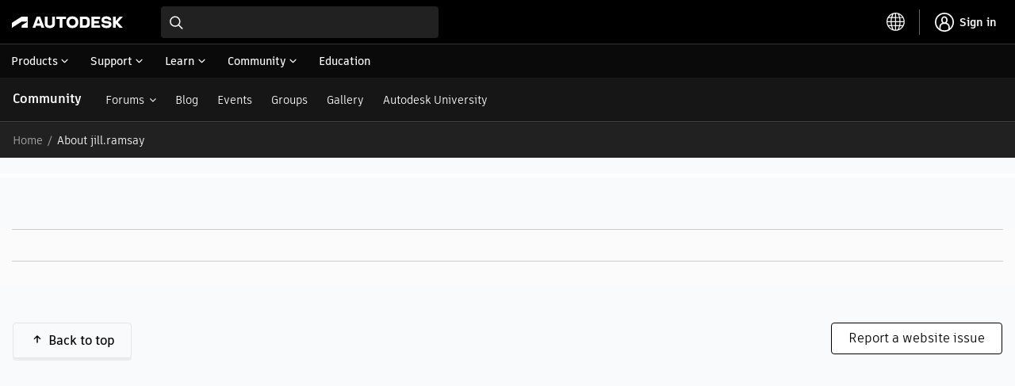

--- FILE ---
content_type: text/css
request_url: https://cfp-mfe-prd.autodesk.com/cfp-mfe-community-profile-extended/current/static/css/main.css
body_size: 8894
content:
/**
 * Swiper 10.2.0
 * Most modern mobile touch slider and framework with hardware accelerated transitions
 * https://swiperjs.com
 *
 * Copyright 2014-2023 Vladimir Kharlampidi
 *
 * Released under the MIT License
 *
 * Released on: August 17, 2023
 */

/* FONT_START */
@font-face {
  font-family: 'swiper-icons';
  src: url("data:application/font-woff;charset=utf-8;base64, [base64]//wADZ2x5ZgAAAywAAADMAAAD2MHtryVoZWFkAAABbAAAADAAAAA2E2+eoWhoZWEAAAGcAAAAHwAAACQC9gDzaG10eAAAAigAAAAZAAAArgJkABFsb2NhAAAC0AAAAFoAAABaFQAUGG1heHAAAAG8AAAAHwAAACAAcABAbmFtZQAAA/gAAAE5AAACXvFdBwlwb3N0AAAFNAAAAGIAAACE5s74hXjaY2BkYGAAYpf5Hu/j+W2+MnAzMYDAzaX6QjD6/4//Bxj5GA8AuRwMYGkAPywL13jaY2BkYGA88P8Agx4j+/8fQDYfA1AEBWgDAIB2BOoAeNpjYGRgYNBh4GdgYgABEMnIABJzYNADCQAACWgAsQB42mNgYfzCOIGBlYGB0YcxjYGBwR1Kf2WQZGhhYGBiYGVmgAFGBiQQkOaawtDAoMBQxXjg/wEGPcYDDA4wNUA2CCgwsAAAO4EL6gAAeNpj2M0gyAACqxgGNWBkZ2D4/wMA+xkDdgAAAHjaY2BgYGaAYBkGRgYQiAHyGMF8FgYHIM3DwMHABGQrMOgyWDLEM1T9/w8UBfEMgLzE////P/5//f/V/xv+r4eaAAeMbAxwIUYmIMHEgKYAYjUcsDAwsLKxc3BycfPw8jEQA/[base64]/uznmfPFBNODM2K7MTQ45YEAZqGP81AmGGcF3iPqOop0r1SPTaTbVkfUe4HXj97wYE+yNwWYxwWu4v1ugWHgo3S1XdZEVqWM7ET0cfnLGxWfkgR42o2PvWrDMBSFj/IHLaF0zKjRgdiVMwScNRAoWUoH78Y2icB/yIY09An6AH2Bdu/UB+yxopYshQiEvnvu0dURgDt8QeC8PDw7Fpji3fEA4z/PEJ6YOB5hKh4dj3EvXhxPqH/SKUY3rJ7srZ4FZnh1PMAtPhwP6fl2PMJMPDgeQ4rY8YT6Gzao0eAEA409DuggmTnFnOcSCiEiLMgxCiTI6Cq5DZUd3Qmp10vO0LaLTd2cjN4fOumlc7lUYbSQcZFkutRG7g6JKZKy0RmdLY680CDnEJ+UMkpFFe1RN7nxdVpXrC4aTtnaurOnYercZg2YVmLN/d/gczfEimrE/fs/bOuq29Zmn8tloORaXgZgGa78yO9/cnXm2BpaGvq25Dv9S4E9+5SIc9PqupJKhYFSSl47+Qcr1mYNAAAAeNptw0cKwkAAAMDZJA8Q7OUJvkLsPfZ6zFVERPy8qHh2YER+3i/BP83vIBLLySsoKimrqKqpa2hp6+jq6RsYGhmbmJqZSy0sraxtbO3sHRydnEMU4uR6yx7JJXveP7WrDycAAAAAAAH//wACeNpjYGRgYOABYhkgZgJCZgZNBkYGLQZtIJsFLMYAAAw3ALgAeNolizEKgDAQBCchRbC2sFER0YD6qVQiBCv/H9ezGI6Z5XBAw8CBK/m5iQQVauVbXLnOrMZv2oLdKFa8Pjuru2hJzGabmOSLzNMzvutpB3N42mNgZGBg4GKQYzBhYMxJLMlj4GBgAYow/P/PAJJhLM6sSoWKfWCAAwDAjgbRAAB42mNgYGBkAIIbCZo5IPrmUn0hGA0AO8EFTQAA");
  font-weight: 400;
  font-style: normal;
}
/* FONT_END */
:root {
  --swiper-theme-color: #007aff;
  /*
  --swiper-preloader-color: var(--swiper-theme-color);
  --swiper-wrapper-transition-timing-function: initial;
  */
}
:host {
  position: relative;
  display: block;
  margin-left: auto;
  margin-right: auto;
  z-index: 1;
}
.swiper {
  margin-left: auto;
  margin-right: auto;
  position: relative;
  overflow: hidden;
  overflow: clip;
  list-style: none;
  padding: 0;
  /* Fix of Webkit flickering */
  z-index: 1;
  display: block;
}
.swiper-vertical > .swiper-wrapper {
  flex-direction: column;
}
.swiper-wrapper {
  position: relative;
  width: 100%;
  height: 100%;
  z-index: 1;
  display: flex;
  transition-property: transform;
  transition-timing-function: var(--swiper-wrapper-transition-timing-function, initial);
  box-sizing: content-box;
}
.swiper-android .swiper-slide,
.swiper-ios .swiper-slide,
.swiper-wrapper {
  transform: translate3d(0px, 0, 0);
}
.swiper-horizontal {
  touch-action: pan-y;
}
.swiper-vertical {
  touch-action: pan-x;
}
.swiper-slide {
  flex-shrink: 0;
  width: 100%;
  height: 100%;
  position: relative;
  transition-property: transform;
  display: block;
}
.swiper-slide-invisible-blank {
  visibility: hidden;
}
/* Auto Height */
.swiper-autoheight,
.swiper-autoheight .swiper-slide {
  height: auto;
}
.swiper-autoheight .swiper-wrapper {
  align-items: flex-start;
  transition-property: transform, height;
}
.swiper-backface-hidden .swiper-slide {
  transform: translateZ(0);
  -webkit-backface-visibility: hidden;
          backface-visibility: hidden;
}
/* 3D Effects */
.swiper-3d.swiper-css-mode .swiper-wrapper {
  perspective: 1200px;
}
.swiper-3d .swiper-wrapper {
  transform-style: preserve-3d;
}
.swiper-3d {
  perspective: 1200px;
}
.swiper-3d .swiper-slide,
.swiper-3d .swiper-cube-shadow {
  transform-style: preserve-3d;
}
/* CSS Mode */
.swiper-css-mode > .swiper-wrapper {
  overflow: auto;
  scrollbar-width: none;
  /* For Firefox */
  -ms-overflow-style: none;
  /* For Internet Explorer and Edge */
}
.swiper-css-mode > .swiper-wrapper::-webkit-scrollbar {
  display: none;
}
.swiper-css-mode > .swiper-wrapper > .swiper-slide {
  scroll-snap-align: start start;
}
.swiper-css-mode.swiper-horizontal > .swiper-wrapper {
  scroll-snap-type: x mandatory;
}
.swiper-css-mode.swiper-vertical > .swiper-wrapper {
  scroll-snap-type: y mandatory;
}
.swiper-css-mode.swiper-free-mode > .swiper-wrapper {
  scroll-snap-type: none;
}
.swiper-css-mode.swiper-free-mode > .swiper-wrapper > .swiper-slide {
  scroll-snap-align: none;
}
.swiper-css-mode.swiper-centered > .swiper-wrapper::before {
  content: '';
  flex-shrink: 0;
  order: 9999;
}
.swiper-css-mode.swiper-centered > .swiper-wrapper > .swiper-slide {
  scroll-snap-align: center center;
  scroll-snap-stop: always;
}
.swiper-css-mode.swiper-centered.swiper-horizontal > .swiper-wrapper > .swiper-slide:first-child {
  margin-inline-start: var(--swiper-centered-offset-before);
}
.swiper-css-mode.swiper-centered.swiper-horizontal > .swiper-wrapper::before {
  height: 100%;
  min-height: 1px;
  width: var(--swiper-centered-offset-after);
}
.swiper-css-mode.swiper-centered.swiper-vertical > .swiper-wrapper > .swiper-slide:first-child {
  margin-block-start: var(--swiper-centered-offset-before);
}
.swiper-css-mode.swiper-centered.swiper-vertical > .swiper-wrapper::before {
  width: 100%;
  min-width: 1px;
  height: var(--swiper-centered-offset-after);
}
/* Slide styles start */
/* 3D Shadows */
.swiper-3d .swiper-slide-shadow,
.swiper-3d .swiper-slide-shadow-left,
.swiper-3d .swiper-slide-shadow-right,
.swiper-3d .swiper-slide-shadow-top,
.swiper-3d .swiper-slide-shadow-bottom,
.swiper-3d .swiper-slide-shadow,
.swiper-3d .swiper-slide-shadow-left,
.swiper-3d .swiper-slide-shadow-right,
.swiper-3d .swiper-slide-shadow-top,
.swiper-3d .swiper-slide-shadow-bottom {
  position: absolute;
  left: 0;
  top: 0;
  width: 100%;
  height: 100%;
  pointer-events: none;
  z-index: 10;
}
.swiper-3d .swiper-slide-shadow {
  background: rgba(0, 0, 0, 0.15);
}
.swiper-3d .swiper-slide-shadow-left {
  background-image: linear-gradient(to left, rgba(0, 0, 0, 0.5), rgba(0, 0, 0, 0));
}
.swiper-3d .swiper-slide-shadow-right {
  background-image: linear-gradient(to right, rgba(0, 0, 0, 0.5), rgba(0, 0, 0, 0));
}
.swiper-3d .swiper-slide-shadow-top {
  background-image: linear-gradient(to top, rgba(0, 0, 0, 0.5), rgba(0, 0, 0, 0));
}
.swiper-3d .swiper-slide-shadow-bottom {
  background-image: linear-gradient(to bottom, rgba(0, 0, 0, 0.5), rgba(0, 0, 0, 0));
}
.swiper-lazy-preloader {
  width: 42px;
  height: 42px;
  position: absolute;
  left: 50%;
  top: 50%;
  margin-left: -21px;
  margin-top: -21px;
  z-index: 10;
  transform-origin: 50%;
  box-sizing: border-box;
  border: 4px solid var(--swiper-preloader-color, var(--swiper-theme-color));
  border-radius: 50%;
  border-top-color: transparent;
}
.swiper:not(.swiper-watch-progress) .swiper-lazy-preloader,
.swiper-watch-progress .swiper-slide-visible .swiper-lazy-preloader {
  animation: swiper-preloader-spin 1s infinite linear;
}
.swiper-lazy-preloader-white {
  --swiper-preloader-color: #fff;
}
.swiper-lazy-preloader-black {
  --swiper-preloader-color: #000;
}
@keyframes swiper-preloader-spin {
  0% {
    transform: rotate(0deg);
  }
  100% {
    transform: rotate(360deg);
  }
}
/* Slide styles end */

.swiper-grid > .swiper-wrapper {
  flex-wrap: wrap;
}
.swiper-grid-column > .swiper-wrapper {
  flex-wrap: wrap;
  flex-direction: column;
}

/*! tailwindcss v4.1.11 | MIT License | https://tailwindcss.com */
@layer properties{@supports (((-webkit-hyphens:none)) and (not (margin-trim:inline))) or ((-moz-orient:inline) and (not (color:rgb(from red r g b)))){*,:before,:after,::backdrop{--tw-space-y-reverse:0;--tw-border-style:solid;--tw-leading:initial;--tw-font-weight:initial;--tw-blur:initial;--tw-brightness:initial;--tw-contrast:initial;--tw-grayscale:initial;--tw-hue-rotate:initial;--tw-invert:initial;--tw-opacity:initial;--tw-saturate:initial;--tw-sepia:initial;--tw-drop-shadow:initial;--tw-drop-shadow-color:initial;--tw-drop-shadow-alpha:100%;--tw-drop-shadow-size:initial;--tw-backdrop-blur:initial;--tw-backdrop-brightness:initial;--tw-backdrop-contrast:initial;--tw-backdrop-grayscale:initial;--tw-backdrop-hue-rotate:initial;--tw-backdrop-invert:initial;--tw-backdrop-opacity:initial;--tw-backdrop-saturate:initial;--tw-backdrop-sepia:initial;--tw-duration:initial;--tw-ease:initial}}}@layer theme{:root,:host{--cpe-color-slate-900:oklch(20.8% .042 265.755);--cpe-color-gray-50:oklch(98.5% .002 247.839);--cpe-color-gray-200:oklch(92.8% .006 264.531);--cpe-color-black:#000;--cpe-color-white:#fff;--cpe-spacing:.25rem;--cpe-text-xs:.75rem;--cpe-text-xs--line-height:calc(1/.75);--cpe-text-sm:.875rem;--cpe-text-sm--line-height:calc(1.25/.875);--cpe-text-base:1rem;--cpe-text-base--line-height:calc(1.5/1);--cpe-text-lg:1.125rem;--cpe-text-lg--line-height:calc(1.75/1.125);--cpe-font-weight-semibold:600;--cpe-font-weight-bold:700;--cpe-leading-tight:1.25;--cpe-radius-md:.375rem;--cpe-radius-lg:.5rem;--cpe-radius-xl:.75rem;--cpe-ease-in-out:cubic-bezier(.4,0,.2,1);--cpe-animate-spin:spin 1s linear infinite;--cpe-blur-sm:8px;--cpe-aspect-video:16/9;--cpe-font-element:"ArtifaktElement",sans-serif}}@layer base{*,:after,:before,::backdrop{box-sizing:border-box;border:0 solid;margin:0;padding:0}::file-selector-button{box-sizing:border-box;border:0 solid;margin:0;padding:0}html,:host{-webkit-text-size-adjust:100%;tab-size:4;line-height:1.5;font-family:var(--cpe-default-font-family,ui-sans-serif,system-ui,sans-serif,"Apple Color Emoji","Segoe UI Emoji","Segoe UI Symbol","Noto Color Emoji");font-feature-settings:var(--cpe-default-font-feature-settings,normal);font-variation-settings:var(--cpe-default-font-variation-settings,normal);-webkit-tap-highlight-color:transparent}hr{height:0;color:inherit;border-top-width:1px}abbr:where([title]){-webkit-text-decoration:underline dotted;text-decoration:underline dotted}h1,h2,h3,h4,h5,h6{font-size:inherit;font-weight:inherit}a{color:inherit;-webkit-text-decoration:inherit;-webkit-text-decoration:inherit;-webkit-text-decoration:inherit;text-decoration:inherit}b,strong{font-weight:bolder}code,kbd,samp,pre{font-family:var(--cpe-default-mono-font-family,ui-monospace,SFMono-Regular,Menlo,Monaco,Consolas,"Liberation Mono","Courier New",monospace);font-feature-settings:var(--cpe-default-mono-font-feature-settings,normal);font-variation-settings:var(--cpe-default-mono-font-variation-settings,normal);font-size:1em}small{font-size:80%}sub,sup{vertical-align:baseline;font-size:75%;line-height:0;position:relative}sub{bottom:-.25em}sup{top:-.5em}table{text-indent:0;border-color:inherit;border-collapse:collapse}:-moz-focusring{outline:auto}progress{vertical-align:baseline}summary{display:list-item}ol,ul,menu{list-style:none}img,svg,video,canvas,audio,iframe,embed,object{vertical-align:middle;display:block}img,video{max-width:100%;height:auto}button,input,select,optgroup,textarea{font:inherit;font-feature-settings:inherit;font-variation-settings:inherit;letter-spacing:inherit;color:inherit;opacity:1;background-color:#0000;border-radius:0}::file-selector-button{font:inherit;font-feature-settings:inherit;font-variation-settings:inherit;letter-spacing:inherit;color:inherit;opacity:1;background-color:#0000;border-radius:0}:where(select:is([multiple],[size])) optgroup{font-weight:bolder}:where(select:is([multiple],[size])) optgroup option{padding-inline-start:20px}::file-selector-button{margin-inline-end:4px}::placeholder{opacity:1}@supports (not ((-webkit-appearance:-apple-pay-button))) or (contain-intrinsic-size:1px){::placeholder{color:currentColor}@supports (color:color-mix(in lab, red, red)){::placeholder{color:color-mix(in oklab,currentcolor 50%,transparent)}}}textarea{resize:vertical}::-webkit-search-decoration{-webkit-appearance:none}::-webkit-date-and-time-value{min-height:1lh;text-align:inherit}::-webkit-datetime-edit{display:inline-flex}::-webkit-datetime-edit-fields-wrapper{padding:0}::-webkit-datetime-edit{padding-block:0}::-webkit-datetime-edit-year-field{padding-block:0}::-webkit-datetime-edit-month-field{padding-block:0}::-webkit-datetime-edit-day-field{padding-block:0}::-webkit-datetime-edit-hour-field{padding-block:0}::-webkit-datetime-edit-minute-field{padding-block:0}::-webkit-datetime-edit-second-field{padding-block:0}::-webkit-datetime-edit-millisecond-field{padding-block:0}::-webkit-datetime-edit-meridiem-field{padding-block:0}:-moz-ui-invalid{box-shadow:none}button,input:where([type=button],[type=reset],[type=submit]){appearance:button}::file-selector-button{appearance:button}::-webkit-inner-spin-button{height:auto}::-webkit-outer-spin-button{height:auto}[hidden]:where(:not([hidden=until-found])){display:none!important}}@layer components;@layer utilities{.cpe\:\!pointer-events-none{pointer-events:none!important}.cpe\:pointer-events-none{pointer-events:none}.cpe\:invisible{visibility:hidden}.cpe\:visible{visibility:visible}.cpe\:\!relative{position:relative!important}.cpe\:absolute{position:absolute}.cpe\:fixed{position:fixed}.cpe\:relative{position:relative}.cpe\:inset-0{inset:0}.cpe\:\!top-px{top:1px!important}.cpe\:top-0{top:0}.cpe\:top-8{top:calc(var(--cpe-spacing)*8)}.cpe\:top-px{top:1px}.cpe\:right-0{right:0}.cpe\:right-4{right:calc(var(--cpe-spacing)*4)}.cpe\:bottom-0{bottom:0}.cpe\:bottom-2{bottom:calc(var(--cpe-spacing)*2)}.cpe\:bottom-c17{bottom:1.0625rem}.cpe\:left-0{left:0}.cpe\:left-2{left:calc(var(--cpe-spacing)*2)}.cpe\:left-4{left:calc(var(--cpe-spacing)*4)}.cpe\:left-c17{left:1.0625rem}.cpe\:z-10{z-index:10}.cpe\:z-\[999\]{z-index:999}.cpe\:z-\[9999\]{z-index:9999}.cpe\:m-0{margin:0}.cpe\:mx-0{margin-inline:0}.cpe\:mx-auto{margin-inline:auto}.cpe\:\!my-7{margin-block:calc(var(--cpe-spacing)*7)!important}.cpe\:my-8{margin-block:calc(var(--cpe-spacing)*8)}.cpe\:my-10{margin-block:calc(var(--cpe-spacing)*10)}.cpe\:my-auto{margin-block:auto}.cpe\:\!mt-1{margin-top:calc(var(--cpe-spacing)*1)!important}.cpe\:\!mt-1\.5{margin-top:calc(var(--cpe-spacing)*1.5)!important}.cpe\:\!mt-2{margin-top:calc(var(--cpe-spacing)*2)!important}.cpe\:\!mt-2\.5{margin-top:calc(var(--cpe-spacing)*2.5)!important}.cpe\:\!mt-3{margin-top:calc(var(--cpe-spacing)*3)!important}.cpe\:\!mt-3\.5{margin-top:calc(var(--cpe-spacing)*3.5)!important}.cpe\:\!mt-4{margin-top:calc(var(--cpe-spacing)*4)!important}.cpe\:\!mt-5{margin-top:calc(var(--cpe-spacing)*5)!important}.cpe\:mt-0\.5{margin-top:calc(var(--cpe-spacing)*.5)}.cpe\:mt-1{margin-top:calc(var(--cpe-spacing)*1)}.cpe\:mt-2{margin-top:calc(var(--cpe-spacing)*2)}.cpe\:mt-2\.5{margin-top:calc(var(--cpe-spacing)*2.5)}.cpe\:mt-3{margin-top:calc(var(--cpe-spacing)*3)}.cpe\:mt-4{margin-top:calc(var(--cpe-spacing)*4)}.cpe\:mt-5{margin-top:calc(var(--cpe-spacing)*5)}.cpe\:mt-6{margin-top:calc(var(--cpe-spacing)*6)}.cpe\:mt-8{margin-top:calc(var(--cpe-spacing)*8)}.cpe\:mt-9{margin-top:calc(var(--cpe-spacing)*9)}.cpe\:mt-10{margin-top:calc(var(--cpe-spacing)*10)}.cpe\:mt-14{margin-top:calc(var(--cpe-spacing)*14)}.cpe\:mt-\[70px\]{margin-top:70px}.cpe\:mt-auto{margin-top:auto}.cpe\:\!mr-2{margin-right:calc(var(--cpe-spacing)*2)!important}.cpe\:mr-0\.5{margin-right:calc(var(--cpe-spacing)*.5)}.cpe\:mr-1{margin-right:calc(var(--cpe-spacing)*1)}.cpe\:\!mb-1{margin-bottom:calc(var(--cpe-spacing)*1)!important}.cpe\:\!mb-3\.5{margin-bottom:calc(var(--cpe-spacing)*3.5)!important}.cpe\:mb-0\.5{margin-bottom:calc(var(--cpe-spacing)*.5)}.cpe\:mb-2{margin-bottom:calc(var(--cpe-spacing)*2)}.cpe\:mb-4{margin-bottom:calc(var(--cpe-spacing)*4)}.cpe\:mb-6{margin-bottom:calc(var(--cpe-spacing)*6)}.cpe\:mb-8{margin-bottom:calc(var(--cpe-spacing)*8)}.cpe\:mb-9{margin-bottom:calc(var(--cpe-spacing)*9)}.cpe\:mb-10{margin-bottom:calc(var(--cpe-spacing)*10)}.cpe\:mb-12{margin-bottom:calc(var(--cpe-spacing)*12)}.cpe\:\!ml-auto{margin-left:auto!important}.cpe\:ml-1\.5{margin-left:calc(var(--cpe-spacing)*1.5)}.cpe\:ml-auto{margin-left:auto}.cpe\:line-clamp-6{-webkit-line-clamp:6;-webkit-box-orient:vertical;display:-webkit-box;overflow:hidden}.cpe\:\!block{display:block!important}.cpe\:\!hidden{display:none!important}.cpe\:\!inline-block{display:inline-block!important}.cpe\:flex{display:flex}.cpe\:grid{display:grid}.cpe\:hidden{display:none}.cpe\:inline-block{display:inline-block}.cpe\:inline-flex{display:inline-flex}.cpe\:table{display:table}.cpe\:table-caption{display:table-caption}.cpe\:\!aspect-\[3\/2\]{aspect-ratio:3/2!important}.cpe\:\!aspect-\[3\/4\]{aspect-ratio:3/4!important}.cpe\:\!aspect-\[4\/5\]{aspect-ratio:4/5!important}.cpe\:\!aspect-\[8\/1\]{aspect-ratio:8!important}.cpe\:\!aspect-\[16\/10\]{aspect-ratio:16/10!important}.cpe\:\!aspect-square{aspect-ratio:1!important}.cpe\:\!aspect-video{aspect-ratio:var(--cpe-aspect-video)!important}.cpe\:aspect-\[3\/2\]{aspect-ratio:3/2}.cpe\:aspect-\[3\/4\]{aspect-ratio:3/4}.cpe\:aspect-\[5\/4\]{aspect-ratio:5/4}.cpe\:aspect-\[7\/5\]{aspect-ratio:7/5}.cpe\:aspect-\[16\/10\]{aspect-ratio:16/10}.cpe\:aspect-square{aspect-ratio:1}.cpe\:\!h-\[30px\]{height:30px!important}.cpe\:\!h-\[32px\]{height:32px!important}.cpe\:\!h-\[100px\]{height:100px!important}.cpe\:\!h-auto{height:auto!important}.cpe\:\!h-full{height:100%!important}.cpe\:h-0{height:0}.cpe\:h-3{height:calc(var(--cpe-spacing)*3)}.cpe\:h-6{height:calc(var(--cpe-spacing)*6)}.cpe\:h-\[21px\]{height:21px}.cpe\:h-\[32px\]{height:32px}.cpe\:h-\[58px\]{height:58px}.cpe\:h-\[100px\]{height:100px}.cpe\:h-\[200px\]{height:200px}.cpe\:h-\[400px\]{height:400px}.cpe\:h-auto{height:auto}.cpe\:h-c34{height:2.125rem}.cpe\:h-full{height:100%}.cpe\:\!max-h-8{max-height:calc(var(--cpe-spacing)*8)!important}.cpe\:max-h-\[80vh\]{max-height:80vh}.cpe\:min-h-\[32px\]{min-height:32px}.cpe\:min-h-\[120px\]{min-height:120px}.cpe\:min-h-\[168px\]{min-height:168px}.cpe\:min-h-\[300px\]{min-height:300px}.cpe\:min-h-\[440px\]{min-height:440px}.cpe\:\!w-\[30px\]{width:30px!important}.cpe\:\!w-\[32px\]{width:32px!important}.cpe\:\!w-\[90px\]{width:90px!important}.cpe\:\!w-\[100px\]{width:100px!important}.cpe\:\!w-\[130px\]{width:130px!important}.cpe\:\!w-\[140px\]{width:140px!important}.cpe\:\!w-full{width:100%!important}.cpe\:w-0{width:0}.cpe\:w-1\/3{width:33.3333%}.cpe\:w-3\/5{width:60%}.cpe\:w-4\/5{width:80%}.cpe\:w-6{width:calc(var(--cpe-spacing)*6)}.cpe\:w-\[32px\]{width:32px}.cpe\:w-\[50\%\]{width:50%}.cpe\:w-\[60\%\]{width:60%}.cpe\:w-\[100px\]{width:100px}.cpe\:w-\[550px\]{width:550px}.cpe\:w-\[900px\]{width:900px}.cpe\:w-c34{width:2.125rem}.cpe\:w-c100{width:6.25rem}.cpe\:w-fit{width:fit-content}.cpe\:w-full{width:100%}.cpe\:w-px{width:1px}.cpe\:\!max-w-\[40px\]{max-width:40px!important}.cpe\:\!max-w-\[100px\]{max-width:100px!important}.cpe\:max-w-\[64px\]{max-width:64px}.cpe\:max-w-\[100px\]{max-width:100px}.cpe\:max-w-\[350px\]{max-width:350px}.cpe\:max-w-\[400px\]{max-width:400px}.cpe\:max-w-full{max-width:100%}.cpe\:\!min-w-0{min-width:0!important}.cpe\:min-w-\[200px\]{min-width:200px}.cpe\:flex-auto{flex:auto}.cpe\:flex-none{flex:none}.cpe\:flex-grow,.cpe\:grow{flex-grow:1}.cpe\:caption-bottom{caption-side:bottom}.cpe\:\!rotate-\[-90deg\]{rotate:-90deg!important}.cpe\:animate-spin{animation:var(--cpe-animate-spin)}.cpe\:cursor-default{cursor:default}.cpe\:cursor-pointer{cursor:pointer}.cpe\:grid-cols-1{grid-template-columns:repeat(1,minmax(0,1fr))}.cpe\:grid-cols-2{grid-template-columns:repeat(2,minmax(0,1fr))}.cpe\:grid-cols-3{grid-template-columns:repeat(3,minmax(0,1fr))}.cpe\:grid-cols-\[repeat\(auto-fill\,minmax\(180px\,1fr\)\)\]{grid-template-columns:repeat(auto-fill,minmax(180px,1fr))}.cpe\:grid-cols-\[repeat\(auto-fill\,minmax\(200px\,1fr\)\)\]{grid-template-columns:repeat(auto-fill,minmax(200px,1fr))}.cpe\:grid-cols-\[repeat\(auto-fill\,minmax\(330px\,1fr\)\)\]{grid-template-columns:repeat(auto-fill,minmax(330px,1fr))}.cpe\:grid-rows-2{grid-template-rows:repeat(2,minmax(0,1fr))}.cpe\:grid-rows-\[1fr_0_0_0_0_0_0\]{grid-template-rows:1fr 0 0 0 0 0 0}.cpe\:flex-col{flex-direction:column}.cpe\:flex-wrap{flex-wrap:wrap}.cpe\:\!items-center{align-items:center!important}.cpe\:items-center{align-items:center}.cpe\:items-start{align-items:flex-start}.cpe\:items-stretch{align-items:stretch}.cpe\:justify-between{justify-content:space-between}.cpe\:justify-center{justify-content:center}.cpe\:justify-end{justify-content:flex-end}.cpe\:gap-1{gap:calc(var(--cpe-spacing)*1)}.cpe\:gap-1\.5{gap:calc(var(--cpe-spacing)*1.5)}.cpe\:gap-2{gap:calc(var(--cpe-spacing)*2)}.cpe\:gap-2\.5{gap:calc(var(--cpe-spacing)*2.5)}.cpe\:gap-3{gap:calc(var(--cpe-spacing)*3)}.cpe\:gap-3\.5{gap:calc(var(--cpe-spacing)*3.5)}.cpe\:gap-4{gap:calc(var(--cpe-spacing)*4)}.cpe\:gap-5{gap:calc(var(--cpe-spacing)*5)}.cpe\:gap-6{gap:calc(var(--cpe-spacing)*6)}.cpe\:gap-8{gap:calc(var(--cpe-spacing)*8)}.cpe\:gap-9{gap:calc(var(--cpe-spacing)*9)}.cpe\:gap-12{gap:calc(var(--cpe-spacing)*12)}.cpe\:gap-24{gap:calc(var(--cpe-spacing)*24)}.cpe\:gap-\[0\.5em\]{gap:.5em}.cpe\:gap-\[18px\]{gap:18px}.cpe\:gap-\[26px\]{gap:26px}:where(.cpe\:space-y-4>:not(:last-child)){--tw-space-y-reverse:0;margin-block-start:calc(calc(var(--cpe-spacing)*4)*var(--tw-space-y-reverse));margin-block-end:calc(calc(var(--cpe-spacing)*4)*calc(1 - var(--tw-space-y-reverse)))}:where(.cpe\:space-y-6>:not(:last-child)){--tw-space-y-reverse:0;margin-block-start:calc(calc(var(--cpe-spacing)*6)*var(--tw-space-y-reverse));margin-block-end:calc(calc(var(--cpe-spacing)*6)*calc(1 - var(--tw-space-y-reverse)))}:where(.cpe\:space-y-8>:not(:last-child)){--tw-space-y-reverse:0;margin-block-start:calc(calc(var(--cpe-spacing)*8)*var(--tw-space-y-reverse));margin-block-end:calc(calc(var(--cpe-spacing)*8)*calc(1 - var(--tw-space-y-reverse)))}:where(.cpe\:space-y-10>:not(:last-child)){--tw-space-y-reverse:0;margin-block-start:calc(calc(var(--cpe-spacing)*10)*var(--tw-space-y-reverse));margin-block-end:calc(calc(var(--cpe-spacing)*10)*calc(1 - var(--tw-space-y-reverse)))}:where(.cpe\:space-y-\[70px\]>:not(:last-child)){--tw-space-y-reverse:0;margin-block-start:calc(70px*var(--tw-space-y-reverse));margin-block-end:calc(70px*calc(1 - var(--tw-space-y-reverse)))}.cpe\:gap-x-3{column-gap:calc(var(--cpe-spacing)*3)}.cpe\:gap-x-4{column-gap:calc(var(--cpe-spacing)*4)}.cpe\:gap-x-5{column-gap:calc(var(--cpe-spacing)*5)}.cpe\:gap-y-1{row-gap:calc(var(--cpe-spacing)*1)}.cpe\:gap-y-1\.5{row-gap:calc(var(--cpe-spacing)*1.5)}.cpe\:gap-y-2{row-gap:calc(var(--cpe-spacing)*2)}.cpe\:gap-y-4{row-gap:calc(var(--cpe-spacing)*4)}.cpe\:self-center{align-self:center}.cpe\:self-end{align-self:flex-end}.cpe\:overflow-hidden{overflow:hidden}.cpe\:overflow-x-auto{overflow-x:auto}.cpe\:\!rounded{border-radius:.25rem!important}.cpe\:\!rounded-full{border-radius:3.40282e38px!important}.cpe\:\!rounded-none{border-radius:0!important}.cpe\:rounded{border-radius:.25rem}.cpe\:rounded-\[8px\]{border-radius:8px}.cpe\:rounded-full{border-radius:3.40282e38px}.cpe\:rounded-lg{border-radius:var(--cpe-radius-lg)}.cpe\:rounded-md{border-radius:var(--cpe-radius-md)}.cpe\:rounded-xl{border-radius:var(--cpe-radius-xl)}.cpe\:rounded-b-none{border-bottom-right-radius:0;border-bottom-left-radius:0}.cpe\:border{border-style:var(--tw-border-style);border-width:1px}.cpe\:border-2{border-style:var(--tw-border-style);border-width:2px}.cpe\:border-none{--tw-border-style:none;border-style:none}.cpe\:border-solid{--tw-border-style:solid;border-style:solid}.cpe\:border-black{border-color:var(--cpe-color-black)}.cpe\:border-white{border-color:var(--cpe-color-white)}.cpe\:\!bg-\[\#ccc\]{background-color:#ccc!important}.cpe\:\!bg-black\/10{background-color:var(--cpe-color-black)!important}@supports (color:color-mix(in lab, red, red)){.cpe\:\!bg-black\/10{background-color:color-mix(in oklab,var(--cpe-color-black)10%,transparent)!important}}.cpe\:\!bg-transparent{background-color:#0000!important}.cpe\:bg-\[\#e5e5e5\]{background-color:#e5e5e5}.cpe\:bg-black,.cpe\:bg-black\/5{background-color:var(--cpe-color-black)}@supports (color:color-mix(in lab, red, red)){.cpe\:bg-black\/5{background-color:color-mix(in oklab,var(--cpe-color-black)5%,transparent)}}.cpe\:bg-black\/10{background-color:var(--cpe-color-black)}@supports (color:color-mix(in lab, red, red)){.cpe\:bg-black\/10{background-color:color-mix(in oklab,var(--cpe-color-black)10%,transparent)}}.cpe\:bg-black\/60{background-color:var(--cpe-color-black)}@supports (color:color-mix(in lab, red, red)){.cpe\:bg-black\/60{background-color:color-mix(in oklab,var(--cpe-color-black)60%,transparent)}}.cpe\:bg-black\/\[0\.025\]{background-color:var(--cpe-color-black)}@supports (color:color-mix(in lab, red, red)){.cpe\:bg-black\/\[0\.025\]{background-color:color-mix(in oklab,var(--cpe-color-black)2.5%,transparent)}}.cpe\:bg-gray-50{background-color:var(--cpe-color-gray-50)}.cpe\:bg-gray-200{background-color:var(--cpe-color-gray-200)}.cpe\:bg-plant{background-color:#2bc275}.cpe\:bg-slate-50{background-color:#f9f9f9}.cpe\:bg-slate-100{background-color:#f2f2f2}.cpe\:bg-slate-150{background-color:#e2e2e2}.cpe\:bg-slate-250{background-color:#c7c7c7}.cpe\:bg-transparent{background-color:#0000}.cpe\:bg-white{background-color:var(--cpe-color-white)}.cpe\:\!object-contain{object-fit:contain!important}.cpe\:object-contain{object-fit:contain}.cpe\:object-cover{object-fit:cover}.cpe\:\!p-6{padding:calc(var(--cpe-spacing)*6)!important}.cpe\:p-0{padding:0}.cpe\:p-1\.5{padding:calc(var(--cpe-spacing)*1.5)}.cpe\:p-3{padding:calc(var(--cpe-spacing)*3)}.cpe\:p-6{padding:calc(var(--cpe-spacing)*6)}.cpe\:p-c6{padding:.375rem}.cpe\:\!px-2{padding-inline:calc(var(--cpe-spacing)*2)!important}.cpe\:\!px-2\.5{padding-inline:calc(var(--cpe-spacing)*2.5)!important}.cpe\:px-2{padding-inline:calc(var(--cpe-spacing)*2)}.cpe\:px-3\.5{padding-inline:calc(var(--cpe-spacing)*3.5)}.cpe\:px-4{padding-inline:calc(var(--cpe-spacing)*4)}.cpe\:px-c70{padding-inline:4.375rem}.cpe\:\!py-1\.5{padding-block:calc(var(--cpe-spacing)*1.5)!important}.cpe\:\!py-3{padding-block:calc(var(--cpe-spacing)*3)!important}.cpe\:py-1{padding-block:calc(var(--cpe-spacing)*1)}.cpe\:py-2{padding-block:calc(var(--cpe-spacing)*2)}.cpe\:py-3\.5{padding-block:calc(var(--cpe-spacing)*3.5)}.cpe\:py-4{padding-block:calc(var(--cpe-spacing)*4)}.cpe\:py-5{padding-block:calc(var(--cpe-spacing)*5)}.cpe\:py-\[70px\]{padding-block:70px}.cpe\:py-c30{padding-block:1.875rem}.cpe\:pt-3{padding-top:calc(var(--cpe-spacing)*3)}.cpe\:pt-6{padding-top:calc(var(--cpe-spacing)*6)}.cpe\:pt-8{padding-top:calc(var(--cpe-spacing)*8)}.cpe\:pt-c12{padding-top:.75rem}.cpe\:pr-1{padding-right:calc(var(--cpe-spacing)*1)}.cpe\:pr-2{padding-right:calc(var(--cpe-spacing)*2)}.cpe\:pb-6{padding-bottom:calc(var(--cpe-spacing)*6)}.cpe\:pb-8{padding-bottom:calc(var(--cpe-spacing)*8)}.cpe\:pl-1\.5{padding-left:calc(var(--cpe-spacing)*1.5)}.cpe\:pl-4{padding-left:calc(var(--cpe-spacing)*4)}.cpe\:text-center{text-align:center}.cpe\:text-left{text-align:left}.cpe\:font-element{font-family:var(--cpe-font-element)}.cpe\:\!text-sm{font-size:var(--cpe-text-sm)!important;line-height:var(--tw-leading,var(--cpe-text-sm--line-height))!important}.cpe\:text-lg{font-size:var(--cpe-text-lg);line-height:var(--tw-leading,var(--cpe-text-lg--line-height))}.cpe\:text-xs{font-size:var(--cpe-text-xs);line-height:var(--tw-leading,var(--cpe-text-xs--line-height))}.cpe\:\!text-\[0\.8em\]{font-size:.8em!important}.cpe\:\!text-\[1\.4em\]{font-size:1.4em!important}.cpe\:\!text-\[1\.5em\]{font-size:1.5em!important}.cpe\:\!text-\[12px\]{font-size:12px!important}.cpe\:text-\[1\.5em\]{font-size:1.5em}.cpe\:text-\[14px\]{font-size:14px}.cpe\:text-\[18px\]{font-size:18px}.cpe\:text-\[20px\]{font-size:20px}.cpe\:text-c14{font-size:.875rem}.cpe\:\!leading-\[1\.3\]{--tw-leading:1.3!important;line-height:1.3!important}.cpe\:leading-0{--tw-leading:0;line-height:0}.cpe\:leading-c18{--tw-leading:1.125rem;line-height:1.125rem}.cpe\:leading-tight{--tw-leading:var(--cpe-leading-tight);line-height:var(--cpe-leading-tight)}.cpe\:font-bold{--tw-font-weight:var(--cpe-font-weight-bold);font-weight:var(--cpe-font-weight-bold)}.cpe\:font-semibold{--tw-font-weight:var(--cpe-font-weight-semibold);font-weight:var(--cpe-font-weight-semibold)}.cpe\:whitespace-nowrap{white-space:nowrap}.cpe\:text-black\/60{color:var(--cpe-color-black)}@supports (color:color-mix(in lab, red, red)){.cpe\:text-black\/60{color:color-mix(in oklab,var(--cpe-color-black)60%,transparent)}}.cpe\:text-clay{color:#d74e26}.cpe\:text-inherit{color:inherit}.cpe\:text-slate-900{color:var(--cpe-color-slate-900)}.cpe\:text-white{color:var(--cpe-color-white)}.cpe\:uppercase{text-transform:uppercase}.cpe\:\!no-underline{text-decoration-line:none!important}.cpe\:no-underline{text-decoration-line:none}.cpe\:underline{text-decoration-line:underline}.cpe\:underline-offset-4{text-underline-offset:4px}.cpe\:\!opacity-30{opacity:.3!important}.cpe\:\!opacity-60{opacity:.6!important}.cpe\:opacity-0{opacity:0}.cpe\:opacity-50{opacity:.5}.cpe\:opacity-60{opacity:.6}.cpe\:opacity-100{opacity:1}.cpe\:grayscale{--tw-grayscale:grayscale(100%);filter:var(--tw-blur,)var(--tw-brightness,)var(--tw-contrast,)var(--tw-grayscale,)var(--tw-hue-rotate,)var(--tw-invert,)var(--tw-saturate,)var(--tw-sepia,)var(--tw-drop-shadow,)}.cpe\:backdrop-blur-sm{--tw-backdrop-blur:blur(var(--cpe-blur-sm));-webkit-backdrop-filter:var(--tw-backdrop-blur,)var(--tw-backdrop-brightness,)var(--tw-backdrop-contrast,)var(--tw-backdrop-grayscale,)var(--tw-backdrop-hue-rotate,)var(--tw-backdrop-invert,)var(--tw-backdrop-opacity,)var(--tw-backdrop-saturate,)var(--tw-backdrop-sepia,);backdrop-filter:var(--tw-backdrop-blur,)var(--tw-backdrop-brightness,)var(--tw-backdrop-contrast,)var(--tw-backdrop-grayscale,)var(--tw-backdrop-hue-rotate,)var(--tw-backdrop-invert,)var(--tw-backdrop-opacity,)var(--tw-backdrop-saturate,)var(--tw-backdrop-sepia,)}.cpe\:transition{transition-property:color,background-color,border-color,outline-color,text-decoration-color,fill,stroke,--tw-gradient-from,--tw-gradient-via,--tw-gradient-to,opacity,box-shadow,transform,translate,scale,rotate,filter,-webkit-backdrop-filter,backdrop-filter,display,visibility,content-visibility,overlay,pointer-events;transition-timing-function:var(--tw-ease,var(--default-transition-timing-function));transition-duration:var(--tw-duration,var(--default-transition-duration))}.cpe\:duration-200{--tw-duration:.2s;transition-duration:.2s}.cpe\:duration-300{--tw-duration:.3s;transition-duration:.3s}.cpe\:ease-in-out{--tw-ease:var(--cpe-ease-in-out);transition-timing-function:var(--cpe-ease-in-out)}.cpe\:\!select-none{-webkit-user-select:none!important;user-select:none!important}.cpe\:outline-none{--tw-outline-style:none;outline-style:none}@media (min-width:35rem){.cpe\:sm\:aspect-\[5\/4\]{aspect-ratio:5/4}.cpe\:sm\:w-\[300px\]{width:300px}.cpe\:sm\:flex-row{flex-direction:row}.cpe\:sm\:items-center{align-items:center}}@media (min-width:45rem){.cpe\:md\:bottom-4{bottom:calc(var(--cpe-spacing)*4)}.cpe\:md\:left-4{left:calc(var(--cpe-spacing)*4)}.cpe\:md\:\!-mx-8{margin-inline:calc(var(--cpe-spacing)*-8)!important}.cpe\:md\:\!mx-0{margin-inline:0!important}.cpe\:md\:mt-\[-5px\]{margin-top:-5px}.cpe\:md\:-mr-2{margin-right:calc(var(--cpe-spacing)*-2)}.cpe\:md\:mr-1{margin-right:calc(var(--cpe-spacing)*1)}.cpe\:md\:-ml-2{margin-left:calc(var(--cpe-spacing)*-2)}.cpe\:md\:ml-auto{margin-left:auto}.cpe\:md\:line-clamp-3{-webkit-line-clamp:3;-webkit-box-orient:vertical;display:-webkit-box;overflow:hidden}.cpe\:md\:\!block{display:block!important}.cpe\:md\:flex{display:flex}.cpe\:md\:hidden{display:none}.cpe\:md\:inline{display:inline}.cpe\:md\:aspect-\[3\/2\]{aspect-ratio:3/2}.cpe\:md\:aspect-\[4\/5\]{aspect-ratio:4/5}.cpe\:md\:h-\[300px\]{height:300px}.cpe\:md\:max-h-\[30vh\]{max-height:30vh}.cpe\:md\:w-\[40\%\]{width:40%}.cpe\:md\:w-\[300px\]{width:300px}.cpe\:md\:w-\[500px\]{width:500px}.cpe\:md\:max-w-\[50\%\]{max-width:50%}.cpe\:md\:max-w-\[300px\]{max-width:300px}.cpe\:md\:\!min-w-\[130px\]{min-width:130px!important}.cpe\:md\:\!min-w-\[208px\]{min-width:208px!important}.cpe\:md\:basis-\[60\%\]{flex-basis:60%}.cpe\:md\:grid-cols-2{grid-template-columns:repeat(2,minmax(0,1fr))}.cpe\:md\:flex-row{flex-direction:row}.cpe\:md\:\!items-center{align-items:center!important}.cpe\:md\:items-center{align-items:center}.cpe\:md\:items-start{align-items:flex-start}.cpe\:md\:items-stretch{align-items:stretch}.cpe\:md\:justify-between{justify-content:space-between}.cpe\:md\:gap-3{gap:calc(var(--cpe-spacing)*3)}.cpe\:md\:pt-0\.5{padding-top:calc(var(--cpe-spacing)*.5)}.cpe\:md\:pr-0{padding-right:0}.cpe\:md\:text-base{font-size:var(--cpe-text-base);line-height:var(--tw-leading,var(--cpe-text-base--line-height))}}@media (min-width:65rem){.cpe\:lg\:aspect-\[16\/9\]{aspect-ratio:16/9}.cpe\:lg\:h-\[200px\]{height:200px}.cpe\:lg\:h-\[500px\]{height:500px}.cpe\:lg\:w-\[30\%\]{width:30%}.cpe\:lg\:w-\[70\%\]{width:70%}.cpe\:lg\:w-\[200px\]{width:200px}.cpe\:lg\:w-\[800px\]{width:800px}.cpe\:lg\:max-w-\[200px\]{max-width:200px}.cpe\:lg\:basis-\[70\%\]{flex-basis:70%}.cpe\:lg\:grid-cols-3{grid-template-columns:repeat(3,minmax(0,1fr))}.cpe\:lg\:grid-cols-\[7fr_4fr\]{grid-template-columns:7fr 4fr}.cpe\:lg\:gap-2{gap:calc(var(--cpe-spacing)*2)}.cpe\:lg\:gap-4{gap:calc(var(--cpe-spacing)*4)}.cpe\:lg\:gap-8{gap:calc(var(--cpe-spacing)*8)}}@media (min-width:75rem){.cpe\:xl\:bottom-8{bottom:calc(var(--cpe-spacing)*8)}.cpe\:xl\:left-8{left:calc(var(--cpe-spacing)*8)}.cpe\:xl\:\!mx-0{margin-inline:0!important}.cpe\:xl\:mb-\[52px\]{margin-bottom:52px}.cpe\:xl\:\!aspect-\[16\/10\]{aspect-ratio:16/10!important}.cpe\:xl\:grid-cols-2{grid-template-columns:repeat(2,minmax(0,1fr))}.cpe\:xl\:gap-10{gap:calc(var(--cpe-spacing)*10)}}@media (min-width:95rem){.cpe\:2xl\:grid-cols-4{grid-template-columns:repeat(4,minmax(0,1fr))}}}*{box-sizing:border-box}html{font-size:16px!important}body{margin:0;background-color:#f8fafc!important}#extended-community-profile-mfe{background-color:#f8fafc!important;max-width:none!important}.cpe-container{width:100%;max-width:none;margin-left:auto;margin-right:auto;padding-left:1rem;padding-right:1rem}@media (min-width:720px){.cpe-container{padding-left:2rem;padding-right:2rem}}@media (min-width:1200px){.cpe-container{max-width:1200px}}@media (min-width:1360px){.cpe-container{max-width:1360px}}@media (min-width:1520px){.cpe-container{max-width:1520px}}.cpe-secondarymodule{background-color:#f8fafc;border:1px solid #e2e8f0;border-radius:.5rem;padding:1.5rem;position:relative}.cpe-secondarymodule:after{content:"";pointer-events:none;-webkit-user-select:none;user-select:none;border-radius:.5rem;width:calc(100% + 2px);height:16px;display:block;position:absolute;bottom:0;left:-1px}.ProfilePhotoEditor{--baselineImageSize:var(--baselineImageSize,200px);justify-content:center;align-items:center;width:100%;height:300px;display:flex;position:relative;overflow:hidden}.ProfilePhotoEditor__overlay{--x:calc(var(--baselineImageSize)/2);-webkit-mask-image:radial-gradient(circle,transparent var(--x),black var(--x));-webkit-mask-image:radial-gradient(circle,transparent var(--x),black var(--x));mask-image:radial-gradient(circle,transparent var(--x),black var(--x));opacity:.4;pointer-events:none;-webkit-user-select:none;user-select:none;background-color:#000;width:100%;height:100%;position:absolute;inset:0;-webkit-mask-position:50%;mask-position:50%;-webkit-mask-repeat:no-repeat;mask-repeat:no-repeat}.ProfilePhotoEditor__backdrop{background:#000 50%/cover no-repeat;width:100%;height:100%;position:absolute;inset:0}.ProfilePhotoEditor__backdrop:after{content:"";background-color:#00000080;width:100%;height:100%;position:absolute;inset:0}.ProfilePhotoEditor__imageshell{justify-content:center;align-items:center;width:1000px;height:1000px;margin-top:-500px;margin-left:-500px;display:flex;position:absolute;top:50%;left:50%}.ProfilePhotoEditor__image{box-shadow:0 10px 12px #0003}.cfp-mfe-community-profile-extended__customInput,textarea:not(.cfp-mfe-community-profile-extended-MuiInput-input){resize:none;color:#000;box-sizing:border-box;border:none;border-bottom:1px solid #0000;border-radius:0;padding:.75rem;font-family:inherit;font-size:1rem;font-weight:600;line-height:1.25rem;transition:box-shadow .1875s cubic-bezier(.2,0,.4,1)}.cfp-mfe-community-profile-extended__customInput:hover,textarea:not(.cfp-mfe-community-profile-extended-MuiInput-input):hover{border-bottom-color:#4444f8}.cfp-mfe-community-profile-extended__customInput:focus,textarea:not(.cfp-mfe-community-profile-extended-MuiInput-input):focus{border-bottom-color:#0000;outline:none}.cfp-mfe-community-profile-extended__customInput::placeholder,textarea:not(.cfp-mfe-community-profile-extended-MuiInput-input)::placeholder{color:#999!important}@property --tw-space-y-reverse{syntax:"*";inherits:false;initial-value:0}@property --tw-border-style{syntax:"*";inherits:false;initial-value:solid}@property --tw-leading{syntax:"*";inherits:false}@property --tw-font-weight{syntax:"*";inherits:false}@property --tw-blur{syntax:"*";inherits:false}@property --tw-brightness{syntax:"*";inherits:false}@property --tw-contrast{syntax:"*";inherits:false}@property --tw-grayscale{syntax:"*";inherits:false}@property --tw-hue-rotate{syntax:"*";inherits:false}@property --tw-invert{syntax:"*";inherits:false}@property --tw-opacity{syntax:"*";inherits:false}@property --tw-saturate{syntax:"*";inherits:false}@property --tw-sepia{syntax:"*";inherits:false}@property --tw-drop-shadow{syntax:"*";inherits:false}@property --tw-drop-shadow-color{syntax:"*";inherits:false}@property --tw-drop-shadow-alpha{syntax:"<percentage>";inherits:false;initial-value:100%}@property --tw-drop-shadow-size{syntax:"*";inherits:false}@property --tw-backdrop-blur{syntax:"*";inherits:false}@property --tw-backdrop-brightness{syntax:"*";inherits:false}@property --tw-backdrop-contrast{syntax:"*";inherits:false}@property --tw-backdrop-grayscale{syntax:"*";inherits:false}@property --tw-backdrop-hue-rotate{syntax:"*";inherits:false}@property --tw-backdrop-invert{syntax:"*";inherits:false}@property --tw-backdrop-opacity{syntax:"*";inherits:false}@property --tw-backdrop-saturate{syntax:"*";inherits:false}@property --tw-backdrop-sepia{syntax:"*";inherits:false}@property --tw-duration{syntax:"*";inherits:false}@property --tw-ease{syntax:"*";inherits:false}@keyframes spin{to{transform:rotate(360deg)}}



--- FILE ---
content_type: application/javascript
request_url: https://prd-cfp.autodesk.com/cfp-vendors/current/main.js
body_size: 113475
content:
/*!
 * 0.74.3
 *
 * react@18: 18.3.1
 * react-dom/client@18: 18.3.1
 * Redux: 4.2.1
 * ReduxSaga: 1.1.3
 * React: 17.0.2
 * ReactDOM: 17.0.2
 * @adsk/cfp-core@0: 0.70.0
 * @adsk/cfp-core@2: 2.10.3
 *
 *
 */(()=>{var e={19174:(e,t)=>{var r,n,o,a=["name","component"];function i(){"use strict";/*! regenerator-runtime -- Copyright (c) 2014-present, Facebook, Inc. -- license (MIT): https://github.com/facebook/regenerator/blob/main/LICENSE */i=function(){return t};var e,t={},r=Object.prototype,n=r.hasOwnProperty,o=Object.defineProperty||function(e,t,r){e[t]=r.value},a="function"==typeof Symbol?Symbol:{},u=a.iterator||"@@iterator",s=a.asyncIterator||"@@asyncIterator",c=a.toStringTag||"@@toStringTag";function l(e,t,r){return Object.defineProperty(e,t,{value:r,enumerable:!0,configurable:!0,writable:!0}),e[t]}try{l({},"")}catch(e){l=function(e,t,r){return e[t]=r}}function f(e,t,r,n){var a=t&&t.prototype instanceof b?t:b,i=Object.create(a.prototype),u=new M(n||[]);return o(i,"_invoke",{value:A(e,r,u)}),i}function d(e,t,r){try{return{type:"normal",arg:e.call(t,r)}}catch(e){return{type:"throw",arg:e}}}t.wrap=f;var h="suspendedStart",v="suspendedYield",g="executing",y="completed",m={};function b(){}function w(){}function S(){}var x={};l(x,u,(function(){return this}));var E=Object.getPrototypeOf,k=E&&E(E(j([])));k&&k!==r&&n.call(k,u)&&(x=k);var O=S.prototype=b.prototype=Object.create(x);function _(e){["next","throw","return"].forEach((function(t){l(e,t,(function(e){return this._invoke(t,e)}))}))}function P(e,t){function r(o,a,i,u){var s=d(e[o],e,a);if("throw"!==s.type){var c=s.arg,l=c.value;return l&&"object"==p(l)&&n.call(l,"__await")?t.resolve(l.__await).then((function(e){r("next",e,i,u)}),(function(e){r("throw",e,i,u)})):t.resolve(l).then((function(e){c.value=e,i(c)}),(function(e){return r("throw",e,i,u)}))}u(s.arg)}var a;o(this,"_invoke",{value:function(e,n){function o(){return new t((function(t,o){r(e,n,t,o)}))}return a=a?a.then(o,o):o()}})}function A(t,r,n){var o=h;return function(a,i){if(o===g)throw Error("Generator is already running");if(o===y){if("throw"===a)throw i;return{value:e,done:!0}}for(n.method=a,n.arg=i;;){var u=n.delegate;if(u){var s=T(u,n);if(s){if(s===m)continue;return s}}if("next"===n.method)n.sent=n._sent=n.arg;else if("throw"===n.method){if(o===h)throw o=y,n.arg;n.dispatchException(n.arg)}else"return"===n.method&&n.abrupt("return",n.arg);o=g;var c=d(t,r,n);if("normal"===c.type){if(o=n.done?y:v,c.arg===m)continue;return{value:c.arg,done:n.done}}"throw"===c.type&&(o=y,n.method="throw",n.arg=c.arg)}}}function T(t,r){var n=r.method,o=t.iterator[n];if(o===e)return r.delegate=null,"throw"===n&&t.iterator.return&&(r.method="return",r.arg=e,T(t,r),"throw"===r.method)||"return"!==n&&(r.method="throw",r.arg=new TypeError("The iterator does not provide a '"+n+"' method")),m;var a=d(o,t.iterator,r.arg);if("throw"===a.type)return r.method="throw",r.arg=a.arg,r.delegate=null,m;var i=a.arg;return i?i.done?(r[t.resultName]=i.value,r.next=t.nextLoc,"return"!==r.method&&(r.method="next",r.arg=e),r.delegate=null,m):i:(r.method="throw",r.arg=new TypeError("iterator result is not an object"),r.delegate=null,m)}function C(e){var t={tryLoc:e[0]};1 in e&&(t.catchLoc=e[1]),2 in e&&(t.finallyLoc=e[2],t.afterLoc=e[3]),this.tryEntries.push(t)}function R(e){var t=e.completion||{};t.type="normal",delete t.arg,e.completion=t}function M(e){this.tryEntries=[{tryLoc:"root"}],e.forEach(C,this),this.reset(!0)}function j(t){if(t||""===t){var r=t[u];if(r)return r.call(t);if("function"==typeof t.next)return t;if(!isNaN(t.length)){var o=-1,a=function r(){for(;++o<t.length;)if(n.call(t,o))return r.value=t[o],r.done=!1,r;return r.value=e,r.done=!0,r};return a.next=a}}throw new TypeError(p(t)+" is not iterable")}return w.prototype=S,o(O,"constructor",{value:S,configurable:!0}),o(S,"constructor",{value:w,configurable:!0}),w.displayName=l(S,c,"GeneratorFunction"),t.isGeneratorFunction=function(e){var t="function"==typeof e&&e.constructor;return!!t&&(t===w||"GeneratorFunction"===(t.displayName||t.name))},t.mark=function(e){return Object.setPrototypeOf?Object.setPrototypeOf(e,S):(e.__proto__=S,l(e,c,"GeneratorFunction")),e.prototype=Object.create(O),e},t.awrap=function(e){return{__await:e}},_(P.prototype),l(P.prototype,s,(function(){return this})),t.AsyncIterator=P,t.async=function(e,r,n,o,a){void 0===a&&(a=Promise);var i=new P(f(e,r,n,o),a);return t.isGeneratorFunction(r)?i:i.next().then((function(e){return e.done?e.value:i.next()}))},_(O),l(O,c,"Generator"),l(O,u,(function(){return this})),l(O,"toString",(function(){return"[object Generator]"})),t.keys=function(e){var t=Object(e),r=[];for(var n in t)r.push(n);return r.reverse(),function e(){for(;r.length;){var n=r.pop();if(n in t)return e.value=n,e.done=!1,e}return e.done=!0,e}},t.values=j,M.prototype={constructor:M,reset:function(t){if(this.prev=0,this.next=0,this.sent=this._sent=e,this.done=!1,this.delegate=null,this.method="next",this.arg=e,this.tryEntries.forEach(R),!t)for(var r in this)"t"===r.charAt(0)&&n.call(this,r)&&!isNaN(+r.slice(1))&&(this[r]=e)},stop:function(){this.done=!0;var e=this.tryEntries[0].completion;if("throw"===e.type)throw e.arg;return this.rval},dispatchException:function(t){if(this.done)throw t;var r=this;function o(n,o){return u.type="throw",u.arg=t,r.next=n,o&&(r.method="next",r.arg=e),!!o}for(var a=this.tryEntries.length-1;a>=0;--a){var i=this.tryEntries[a],u=i.completion;if("root"===i.tryLoc)return o("end");if(i.tryLoc<=this.prev){var s=n.call(i,"catchLoc"),c=n.call(i,"finallyLoc");if(s&&c){if(this.prev<i.catchLoc)return o(i.catchLoc,!0);if(this.prev<i.finallyLoc)return o(i.finallyLoc)}else if(s){if(this.prev<i.catchLoc)return o(i.catchLoc,!0)}else{if(!c)throw Error("try statement without catch or finally");if(this.prev<i.finallyLoc)return o(i.finallyLoc)}}}},abrupt:function(e,t){for(var r=this.tryEntries.length-1;r>=0;--r){var o=this.tryEntries[r];if(o.tryLoc<=this.prev&&n.call(o,"finallyLoc")&&this.prev<o.finallyLoc){var a=o;break}}a&&("break"===e||"continue"===e)&&a.tryLoc<=t&&t<=a.finallyLoc&&(a=null);var i=a?a.completion:{};return i.type=e,i.arg=t,a?(this.method="next",this.next=a.finallyLoc,m):this.complete(i)},complete:function(e,t){if("throw"===e.type)throw e.arg;return"break"===e.type||"continue"===e.type?this.next=e.arg:"return"===e.type?(this.rval=this.arg=e.arg,this.method="return",this.next="end"):"normal"===e.type&&t&&(this.next=t),m},finish:function(e){for(var t=this.tryEntries.length-1;t>=0;--t){var r=this.tryEntries[t];if(r.finallyLoc===e)return this.complete(r.completion,r.afterLoc),R(r),m}},catch:function(e){for(var t=this.tryEntries.length-1;t>=0;--t){var r=this.tryEntries[t];if(r.tryLoc===e){var n=r.completion;if("throw"===n.type){var o=n.arg;R(r)}return o}}throw Error("illegal catch attempt")},delegateYield:function(t,r,n){return this.delegate={iterator:j(t),resultName:r,nextLoc:n},"next"===this.method&&(this.arg=e),m}},t}function u(e,t){var r=Object.keys(e);if(Object.getOwnPropertySymbols){var n=Object.getOwnPropertySymbols(e);t&&(n=n.filter((function(t){return Object.getOwnPropertyDescriptor(e,t).enumerable}))),r.push.apply(r,n)}return r}function s(e){for(var t=1;t<arguments.length;t++){var r=null!=arguments[t]?arguments[t]:{};t%2?u(Object(r),!0).forEach((function(t){c(e,t,r[t])})):Object.getOwnPropertyDescriptors?Object.defineProperties(e,Object.getOwnPropertyDescriptors(r)):u(Object(r)).forEach((function(t){Object.defineProperty(e,t,Object.getOwnPropertyDescriptor(r,t))}))}return e}function c(e,t,r){var n;return n=function(e,t){if("object"!=p(e)||!e)return e;var r=e[Symbol.toPrimitive];if(void 0!==r){var n=r.call(e,"string");if("object"!=p(n))return n;throw new TypeError("@@toPrimitive must return a primitive value.")}return String(e)}(t),(t="symbol"==p(n)?n:n+"")in e?Object.defineProperty(e,t,{value:r,enumerable:!0,configurable:!0,writable:!0}):e[t]=r,e}function l(e,t,r,n,o,a,i){try{var u=e[a](i),s=u.value}catch(e){return void r(e)}u.done?t(s):Promise.resolve(s).then(n,o)}function f(e,t){return function(e){if(Array.isArray(e))return e}(e)||function(e,t){var r=null==e?null:"undefined"!=typeof Symbol&&e[Symbol.iterator]||e["@@iterator"];if(null!=r){var n,o,a,i,u=[],s=!0,c=!1;try{if(a=(r=r.call(e)).next,0===t){if(Object(r)!==r)return;s=!1}else for(;!(s=(n=a.call(r)).done)&&(u.push(n.value),u.length!==t);s=!0);}catch(e){c=!0,o=e}finally{try{if(!s&&null!=r.return&&(i=r.return(),Object(i)!==i))return}finally{if(c)throw o}}return u}}(e,t)||function(e,t){if(e){if("string"==typeof e)return d(e,t);var r=Object.prototype.toString.call(e).slice(8,-1);return"Object"===r&&e.constructor&&(r=e.constructor.name),"Map"===r||"Set"===r?Array.from(e):"Arguments"===r||/^(?:Ui|I)nt(?:8|16|32)(?:Clamped)?Array$/.test(r)?d(e,t):void 0}}(e,t)||function(){throw new TypeError("Invalid attempt to destructure non-iterable instance.\nIn order to be iterable, non-array objects must have a [Symbol.iterator]() method.")}()}function d(e,t){(null==t||t>e.length)&&(t=e.length);for(var r=0,n=new Array(t);r<t;r++)n[r]=e[r];return n}function p(e){return p="function"==typeof Symbol&&"symbol"==typeof Symbol.iterator?function(e){return typeof e}:function(e){return e&&"function"==typeof Symbol&&e.constructor===Symbol&&e!==Symbol.prototype?"symbol":typeof e},p(e)}r={996:function(e,t){"use strict";function r(e){return"object"!=p(e)||"toString"in e?e:Object.prototype.toString.call(e).slice(8,-1)}Object.defineProperty(t,"__esModule",{value:!0});var n="object"==("undefined"==typeof process?"undefined":p(process))&&!0;function o(e,t){if(!e){if(n)throw new Error("Invariant failed");throw new Error(t())}}t.invariant=o;var a=Object.prototype.hasOwnProperty,i=Array.prototype.splice,u=Object.prototype.toString;function s(e){return u.call(e).slice(8,-1)}var c=Object.assign||function(e,t){return l(t).forEach((function(r){a.call(t,r)&&(e[r]=t[r])})),e},l="function"==typeof Object.getOwnPropertySymbols?function(e){return Object.keys(e).concat(Object.getOwnPropertySymbols(e))}:function(e){return Object.keys(e)};function f(e){return Array.isArray(e)?c(e.constructor(e.length),e):"Map"===s(e)?new Map(e):"Set"===s(e)?new Set(e):e&&"object"==p(e)?c(Object.create(Object.getPrototypeOf(e)),e):e}var d=function(){function e(){this.commands=c({},h),this.update=this.update.bind(this),this.update.extend=this.extend=this.extend.bind(this),this.update.isEquals=function(e,t){return e===t},this.update.newContext=function(){return(new e).update}}return Object.defineProperty(e.prototype,"isEquals",{get:function(){return this.update.isEquals},set:function(e){this.update.isEquals=e},enumerable:!0,configurable:!0}),e.prototype.extend=function(e,t){this.commands[e]=t},e.prototype.update=function(e,t){var r=this,n="function"==typeof t?{$apply:t}:t;Array.isArray(e)&&Array.isArray(n)||o(!Array.isArray(n),(function(){return"update(): You provided an invalid spec to update(). The spec may not contain an array except as the value of $set, $push, $unshift, $splice or any custom command allowing an array value."})),o("object"==p(n)&&null!==n,(function(){return"update(): You provided an invalid spec to update(). The spec and every included key path must be plain objects containing one of the following commands: "+Object.keys(r.commands).join(", ")+"."}));var i=e;return l(n).forEach((function(t){if(a.call(r.commands,t)){var o=e===i;i=r.commands[t](n[t],i,n,e),o&&r.isEquals(i,e)&&(i=e)}else{var u="Map"===s(e)?r.update(e.get(t),n[t]):r.update(e[t],n[t]),c="Map"===s(i)?i.get(t):i[t];r.isEquals(u,c)&&(void 0!==u||a.call(e,t))||(i===e&&(i=f(e)),"Map"===s(i)?i.set(t,u):i[t]=u)}})),i},e}();t.Context=d;var h={$push:function(e,t,r){return g(t,r,"$push"),e.length?t.concat(e):t},$unshift:function(e,t,r){return g(t,r,"$unshift"),e.length?e.concat(t):t},$splice:function(e,t,n,a){return function(e,t){o(Array.isArray(e),(function(){return"Expected $splice target to be an array; got "+r(e)})),m(t.$splice)}(t,n),e.forEach((function(e){m(e),t===a&&e.length&&(t=f(a)),i.apply(t,e)})),t},$set:function(e,t,r){return function(e){o(1===Object.keys(e).length,(function(){return"Cannot have more than one key in an object with $set"}))}(r),e},$toggle:function(e,t){y(e,"$toggle");var r=e.length?f(t):t;return e.forEach((function(e){r[e]=!t[e]})),r},$unset:function(e,t,r,n){return y(e,"$unset"),e.forEach((function(e){Object.hasOwnProperty.call(t,e)&&(t===n&&(t=f(n)),delete t[e])})),t},$add:function(e,t,r,n){return b(t,"$add"),y(e,"$add"),"Map"===s(t)?e.forEach((function(e){var r=e[0],o=e[1];t===n&&t.get(r)!==o&&(t=f(n)),t.set(r,o)})):e.forEach((function(e){t!==n||t.has(e)||(t=f(n)),t.add(e)})),t},$remove:function(e,t,r,n){return b(t,"$remove"),y(e,"$remove"),e.forEach((function(e){t===n&&t.has(e)&&(t=f(n)),t.delete(e)})),t},$merge:function(e,t,n,a){var i,u;return i=t,o((u=e)&&"object"==p(u),(function(){return"update(): $merge expects a spec of type 'object'; got "+r(u)})),o(i&&"object"==p(i),(function(){return"update(): $merge expects a target of type 'object'; got "+r(i)})),l(e).forEach((function(r){e[r]!==t[r]&&(t===a&&(t=f(a)),t[r]=e[r])})),t},$apply:function(e,t){var n;return o("function"==typeof(n=e),(function(){return"update(): expected spec of $apply to be a function; got "+r(n)+"."})),e(t)}},v=new d;function g(e,t,n){o(Array.isArray(e),(function(){return"update(): expected target of "+r(n)+" to be an array; got "+r(e)+"."})),y(t[n],n)}function y(e,t){o(Array.isArray(e),(function(){return"update(): expected spec of "+r(t)+" to be an array; got "+r(e)+". Did you forget to wrap your parameter in an array?"}))}function m(e){o(Array.isArray(e),(function(){return"update(): expected spec of $splice to be an array of arrays; got "+r(e)+". Did you forget to wrap your parameters in an array?"}))}function b(e,t){var n=s(e);o("Map"===n||"Set"===n,(function(){return"update(): "+r(t)+" expects a target of type Set or Map; got "+r(n)}))}t.isEquals=v.update.isEquals,t.extend=v.extend,t.default=v.update,t.default.default=e.exports=c(t.default,t)},864:function(e,t,r){"use strict";
/**
         * @license React
         * react-jsx-runtime.production.min.js
         *
         * Copyright (c) Facebook, Inc. and its affiliates.
         *
         * This source code is licensed under the MIT license found in the
         * LICENSE file in the root directory of this source tree.
         */var n=r(752),o=Symbol.for("react.element"),a=Symbol.for("react.fragment"),i=Object.prototype.hasOwnProperty,u=n.__SECRET_INTERNALS_DO_NOT_USE_OR_YOU_WILL_BE_FIRED.ReactCurrentOwner,s={key:!0,ref:!0,__self:!0,__source:!0};function c(e,t,r){var n,a={},c=null,l=null;for(n in void 0!==r&&(c=""+r),void 0!==t.key&&(c=""+t.key),void 0!==t.ref&&(l=t.ref),t)i.call(t,n)&&!s.hasOwnProperty(n)&&(a[n]=t[n]);if(e&&e.defaultProps)for(n in t=e.defaultProps)void 0===a[n]&&(a[n]=t[n]);return{$$typeof:o,type:e,key:c,ref:l,props:a,_owner:u.current}}t.Fragment=a,t.jsx=c,t.jsxs=c},699:function(e,t){"use strict";
/**
         * @license React
         * react.production.min.js
         *
         * Copyright (c) Facebook, Inc. and its affiliates.
         *
         * This source code is licensed under the MIT license found in the
         * LICENSE file in the root directory of this source tree.
         */var r=Symbol.for("react.element"),n=Symbol.for("react.portal"),o=Symbol.for("react.fragment"),a=Symbol.for("react.strict_mode"),i=Symbol.for("react.profiler"),u=Symbol.for("react.provider"),s=Symbol.for("react.context"),c=Symbol.for("react.forward_ref"),l=Symbol.for("react.suspense"),f=Symbol.for("react.memo"),d=Symbol.for("react.lazy"),h=Symbol.iterator,v={isMounted:function(){return!1},enqueueForceUpdate:function(){},enqueueReplaceState:function(){},enqueueSetState:function(){}},g=Object.assign,y={};function m(e,t,r){this.props=e,this.context=t,this.refs=y,this.updater=r||v}function b(){}function w(e,t,r){this.props=e,this.context=t,this.refs=y,this.updater=r||v}m.prototype.isReactComponent={},m.prototype.setState=function(e,t){if("object"!=p(e)&&"function"!=typeof e&&null!=e)throw Error("setState(...): takes an object of state variables to update or a function which returns an object of state variables.");this.updater.enqueueSetState(this,e,t,"setState")},m.prototype.forceUpdate=function(e){this.updater.enqueueForceUpdate(this,e,"forceUpdate")},b.prototype=m.prototype;var S=w.prototype=new b;S.constructor=w,g(S,m.prototype),S.isPureReactComponent=!0;var x=Array.isArray,E=Object.prototype.hasOwnProperty,k={current:null},O={key:!0,ref:!0,__self:!0,__source:!0};function _(e,t,n){var o,a={},i=null,u=null;if(null!=t)for(o in void 0!==t.ref&&(u=t.ref),void 0!==t.key&&(i=""+t.key),t)E.call(t,o)&&!O.hasOwnProperty(o)&&(a[o]=t[o]);var s=arguments.length-2;if(1===s)a.children=n;else if(1<s){for(var c=Array(s),l=0;l<s;l++)c[l]=arguments[l+2];a.children=c}if(e&&e.defaultProps)for(o in s=e.defaultProps)void 0===a[o]&&(a[o]=s[o]);return{$$typeof:r,type:e,key:i,ref:u,props:a,_owner:k.current}}function P(e){return"object"==p(e)&&null!==e&&e.$$typeof===r}var A=/\/+/g;function T(e,t){return"object"==p(e)&&null!==e&&null!=e.key?function(e){var t={"=":"=0",":":"=2"};return"$"+e.replace(/[=:]/g,(function(e){return t[e]}))}(""+e.key):t.toString(36)}function C(e,t,o,a,i){var u=p(e);"undefined"!==u&&"boolean"!==u||(e=null);var s=!1;if(null===e)s=!0;else switch(u){case"string":case"number":s=!0;break;case"object":switch(e.$$typeof){case r:case n:s=!0}}if(s)return i=i(s=e),e=""===a?"."+T(s,0):a,x(i)?(o="",null!=e&&(o=e.replace(A,"$&/")+"/"),C(i,t,o,"",(function(e){return e}))):null!=i&&(P(i)&&(i=function(e,t){return{$$typeof:r,type:e.type,key:t,ref:e.ref,props:e.props,_owner:e._owner}}(i,o+(!i.key||s&&s.key===i.key?"":(""+i.key).replace(A,"$&/")+"/")+e)),t.push(i)),1;if(s=0,a=""===a?".":a+":",x(e))for(var c=0;c<e.length;c++){var l=a+T(u=e[c],c);s+=C(u,t,o,l,i)}else if(l=function(e){return null===e||"object"!=p(e)?null:"function"==typeof(e=h&&e[h]||e["@@iterator"])?e:null}(e),"function"==typeof l)for(e=l.call(e),c=0;!(u=e.next()).done;)s+=C(u=u.value,t,o,l=a+T(u,c++),i);else if("object"===u)throw t=String(e),Error("Objects are not valid as a React child (found: "+("[object Object]"===t?"object with keys {"+Object.keys(e).join(", ")+"}":t)+"). If you meant to render a collection of children, use an array instead.");return s}function R(e,t,r){if(null==e)return e;var n=[],o=0;return C(e,n,"","",(function(e){return t.call(r,e,o++)})),n}function M(e){if(-1===e._status){var t=e._result;(t=t()).then((function(t){0!==e._status&&-1!==e._status||(e._status=1,e._result=t)}),(function(t){0!==e._status&&-1!==e._status||(e._status=2,e._result=t)})),-1===e._status&&(e._status=0,e._result=t)}if(1===e._status)return e._result.default;throw e._result}var j={current:null},I={transition:null},N={ReactCurrentDispatcher:j,ReactCurrentBatchConfig:I,ReactCurrentOwner:k};function L(){throw Error("act(...) is not supported in production builds of React.")}t.Children={map:R,forEach:function(e,t,r){R(e,(function(){t.apply(this,arguments)}),r)},count:function(e){var t=0;return R(e,(function(){t++})),t},toArray:function(e){return R(e,(function(e){return e}))||[]},only:function(e){if(!P(e))throw Error("React.Children.only expected to receive a single React element child.");return e}},t.Component=m,t.Fragment=o,t.Profiler=i,t.PureComponent=w,t.StrictMode=a,t.Suspense=l,t.__SECRET_INTERNALS_DO_NOT_USE_OR_YOU_WILL_BE_FIRED=N,t.act=L,t.cloneElement=function(e,t,n){if(null==e)throw Error("React.cloneElement(...): The argument must be a React element, but you passed "+e+".");var o=g({},e.props),a=e.key,i=e.ref,u=e._owner;if(null!=t){if(void 0!==t.ref&&(i=t.ref,u=k.current),void 0!==t.key&&(a=""+t.key),e.type&&e.type.defaultProps)var s=e.type.defaultProps;for(c in t)E.call(t,c)&&!O.hasOwnProperty(c)&&(o[c]=void 0===t[c]&&void 0!==s?s[c]:t[c])}var c=arguments.length-2;if(1===c)o.children=n;else if(1<c){s=Array(c);for(var l=0;l<c;l++)s[l]=arguments[l+2];o.children=s}return{$$typeof:r,type:e.type,key:a,ref:i,props:o,_owner:u}},t.createContext=function(e){return(e={$$typeof:s,_currentValue:e,_currentValue2:e,_threadCount:0,Provider:null,Consumer:null,_defaultValue:null,_globalName:null}).Provider={$$typeof:u,_context:e},e.Consumer=e},t.createElement=_,t.createFactory=function(e){var t=_.bind(null,e);return t.type=e,t},t.createRef=function(){return{current:null}},t.forwardRef=function(e){return{$$typeof:c,render:e}},t.isValidElement=P,t.lazy=function(e){return{$$typeof:d,_payload:{_status:-1,_result:e},_init:M}},t.memo=function(e,t){return{$$typeof:f,type:e,compare:void 0===t?null:t}},t.startTransition=function(e){var t=I.transition;I.transition={};try{e()}finally{I.transition=t}},t.unstable_act=L,t.useCallback=function(e,t){return j.current.useCallback(e,t)},t.useContext=function(e){return j.current.useContext(e)},t.useDebugValue=function(){},t.useDeferredValue=function(e){return j.current.useDeferredValue(e)},t.useEffect=function(e,t){return j.current.useEffect(e,t)},t.useId=function(){return j.current.useId()},t.useImperativeHandle=function(e,t,r){return j.current.useImperativeHandle(e,t,r)},t.useInsertionEffect=function(e,t){return j.current.useInsertionEffect(e,t)},t.useLayoutEffect=function(e,t){return j.current.useLayoutEffect(e,t)},t.useMemo=function(e,t){return j.current.useMemo(e,t)},t.useReducer=function(e,t,r){return j.current.useReducer(e,t,r)},t.useRef=function(e){return j.current.useRef(e)},t.useState=function(e){return j.current.useState(e)},t.useSyncExternalStore=function(e,t,r){return j.current.useSyncExternalStore(e,t,r)},t.useTransition=function(){return j.current.useTransition()},t.version="18.3.1"},752:function(e,t,r){"use strict";e.exports=r(699)},316:function(e,t,r){"use strict";e.exports=r(864)},413:function(e,t,r){"use strict";
/**
         * @license React
         * react-dom.production.min.js
         *
         * Copyright (c) Facebook, Inc. and its affiliates.
         *
         * This source code is licensed under the MIT license found in the
         * LICENSE file in the root directory of this source tree.
         */var n=r(752),o=r(512);function a(e){for(var t="https://reactjs.org/docs/error-decoder.html?invariant="+e,r=1;r<arguments.length;r++)t+="&args[]="+encodeURIComponent(arguments[r]);return"Minified React error #"+e+"; visit "+t+" for the full message or use the non-minified dev environment for full errors and additional helpful warnings."}var i=new Set,u={};function s(e,t){c(e,t),c(e+"Capture",t)}function c(e,t){for(u[e]=t,e=0;e<t.length;e++)i.add(t[e])}var l=!("undefined"==typeof window||void 0===window.document||void 0===window.document.createElement),f=Object.prototype.hasOwnProperty,d=/^[:A-Z_a-z\u00C0-\u00D6\u00D8-\u00F6\u00F8-\u02FF\u0370-\u037D\u037F-\u1FFF\u200C-\u200D\u2070-\u218F\u2C00-\u2FEF\u3001-\uD7FF\uF900-\uFDCF\uFDF0-\uFFFD][:A-Z_a-z\u00C0-\u00D6\u00D8-\u00F6\u00F8-\u02FF\u0370-\u037D\u037F-\u1FFF\u200C-\u200D\u2070-\u218F\u2C00-\u2FEF\u3001-\uD7FF\uF900-\uFDCF\uFDF0-\uFFFD\-.0-9\u00B7\u0300-\u036F\u203F-\u2040]*$/,h={},v={};function g(e,t,r,n,o,a,i){this.acceptsBooleans=2===t||3===t||4===t,this.attributeName=n,this.attributeNamespace=o,this.mustUseProperty=r,this.propertyName=e,this.type=t,this.sanitizeURL=a,this.removeEmptyString=i}var y={};"children dangerouslySetInnerHTML defaultValue defaultChecked innerHTML suppressContentEditableWarning suppressHydrationWarning style".split(" ").forEach((function(e){y[e]=new g(e,0,!1,e,null,!1,!1)})),[["acceptCharset","accept-charset"],["className","class"],["htmlFor","for"],["httpEquiv","http-equiv"]].forEach((function(e){var t=e[0];y[t]=new g(t,1,!1,e[1],null,!1,!1)})),["contentEditable","draggable","spellCheck","value"].forEach((function(e){y[e]=new g(e,2,!1,e.toLowerCase(),null,!1,!1)})),["autoReverse","externalResourcesRequired","focusable","preserveAlpha"].forEach((function(e){y[e]=new g(e,2,!1,e,null,!1,!1)})),"allowFullScreen async autoFocus autoPlay controls default defer disabled disablePictureInPicture disableRemotePlayback formNoValidate hidden loop noModule noValidate open playsInline readOnly required reversed scoped seamless itemScope".split(" ").forEach((function(e){y[e]=new g(e,3,!1,e.toLowerCase(),null,!1,!1)})),["checked","multiple","muted","selected"].forEach((function(e){y[e]=new g(e,3,!0,e,null,!1,!1)})),["capture","download"].forEach((function(e){y[e]=new g(e,4,!1,e,null,!1,!1)})),["cols","rows","size","span"].forEach((function(e){y[e]=new g(e,6,!1,e,null,!1,!1)})),["rowSpan","start"].forEach((function(e){y[e]=new g(e,5,!1,e.toLowerCase(),null,!1,!1)}));var m=/[\-:]([a-z])/g;function b(e){return e[1].toUpperCase()}function w(e,t,r,n){var o=y.hasOwnProperty(t)?y[t]:null;(null!==o?0!==o.type:n||!(2<t.length)||"o"!==t[0]&&"O"!==t[0]||"n"!==t[1]&&"N"!==t[1])&&(function(e,t,r,n){if(null==t||function(e,t,r,n){if(null!==r&&0===r.type)return!1;switch(p(t)){case"function":case"symbol":return!0;case"boolean":return!n&&(null!==r?!r.acceptsBooleans:"data-"!==(e=e.toLowerCase().slice(0,5))&&"aria-"!==e);default:return!1}}(e,t,r,n))return!0;if(n)return!1;if(null!==r)switch(r.type){case 3:return!t;case 4:return!1===t;case 5:return isNaN(t);case 6:return isNaN(t)||1>t}return!1}(t,r,o,n)&&(r=null),n||null===o?function(e){return!!f.call(v,e)||!f.call(h,e)&&(d.test(e)?v[e]=!0:(h[e]=!0,!1))}(t)&&(null===r?e.removeAttribute(t):e.setAttribute(t,""+r)):o.mustUseProperty?e[o.propertyName]=null===r?3!==o.type&&"":r:(t=o.attributeName,n=o.attributeNamespace,null===r?e.removeAttribute(t):(r=3===(o=o.type)||4===o&&!0===r?"":""+r,n?e.setAttributeNS(n,t,r):e.setAttribute(t,r))))}"accent-height alignment-baseline arabic-form baseline-shift cap-height clip-path clip-rule color-interpolation color-interpolation-filters color-profile color-rendering dominant-baseline enable-background fill-opacity fill-rule flood-color flood-opacity font-family font-size font-size-adjust font-stretch font-style font-variant font-weight glyph-name glyph-orientation-horizontal glyph-orientation-vertical horiz-adv-x horiz-origin-x image-rendering letter-spacing lighting-color marker-end marker-mid marker-start overline-position overline-thickness paint-order panose-1 pointer-events rendering-intent shape-rendering stop-color stop-opacity strikethrough-position strikethrough-thickness stroke-dasharray stroke-dashoffset stroke-linecap stroke-linejoin stroke-miterlimit stroke-opacity stroke-width text-anchor text-decoration text-rendering underline-position underline-thickness unicode-bidi unicode-range units-per-em v-alphabetic v-hanging v-ideographic v-mathematical vector-effect vert-adv-y vert-origin-x vert-origin-y word-spacing writing-mode xmlns:xlink x-height".split(" ").forEach((function(e){var t=e.replace(m,b);y[t]=new g(t,1,!1,e,null,!1,!1)})),"xlink:actuate xlink:arcrole xlink:role xlink:show xlink:title xlink:type".split(" ").forEach((function(e){var t=e.replace(m,b);y[t]=new g(t,1,!1,e,"http://www.w3.org/1999/xlink",!1,!1)})),["xml:base","xml:lang","xml:space"].forEach((function(e){var t=e.replace(m,b);y[t]=new g(t,1,!1,e,"http://www.w3.org/XML/1998/namespace",!1,!1)})),["tabIndex","crossOrigin"].forEach((function(e){y[e]=new g(e,1,!1,e.toLowerCase(),null,!1,!1)})),y.xlinkHref=new g("xlinkHref",1,!1,"xlink:href","http://www.w3.org/1999/xlink",!0,!1),["src","href","action","formAction"].forEach((function(e){y[e]=new g(e,1,!1,e.toLowerCase(),null,!0,!0)}));var S=n.__SECRET_INTERNALS_DO_NOT_USE_OR_YOU_WILL_BE_FIRED,x=Symbol.for("react.element"),E=Symbol.for("react.portal"),k=Symbol.for("react.fragment"),O=Symbol.for("react.strict_mode"),_=Symbol.for("react.profiler"),P=Symbol.for("react.provider"),A=Symbol.for("react.context"),T=Symbol.for("react.forward_ref"),C=Symbol.for("react.suspense"),R=Symbol.for("react.suspense_list"),M=Symbol.for("react.memo"),j=Symbol.for("react.lazy");Symbol.for("react.scope"),Symbol.for("react.debug_trace_mode");var I=Symbol.for("react.offscreen");Symbol.for("react.legacy_hidden"),Symbol.for("react.cache"),Symbol.for("react.tracing_marker");var N=Symbol.iterator;function L(e){return null===e||"object"!=p(e)?null:"function"==typeof(e=N&&e[N]||e["@@iterator"])?e:null}var z,D=Object.assign;function F(e){if(void 0===z)try{throw Error()}catch(e){var t=e.stack.trim().match(/\n( *(at )?)/);z=t&&t[1]||""}return"\n"+z+e}var U=!1;function B(e,t){if(!e||U)return"";U=!0;var r=Error.prepareStackTrace;Error.prepareStackTrace=void 0;try{if(t)if(t=function(){throw Error()},Object.defineProperty(t.prototype,"props",{set:function(){throw Error()}}),"object"==("undefined"==typeof Reflect?"undefined":p(Reflect))&&Reflect.construct){try{Reflect.construct(t,[])}catch(e){var n=e}Reflect.construct(e,[],t)}else{try{t.call()}catch(e){n=e}e.call(t.prototype)}else{try{throw Error()}catch(e){n=e}e()}}catch(t){if(t&&n&&"string"==typeof t.stack){for(var o=t.stack.split("\n"),a=n.stack.split("\n"),i=o.length-1,u=a.length-1;1<=i&&0<=u&&o[i]!==a[u];)u--;for(;1<=i&&0<=u;i--,u--)if(o[i]!==a[u]){if(1!==i||1!==u)do{if(i--,0>--u||o[i]!==a[u]){var s="\n"+o[i].replace(" at new "," at ");return e.displayName&&s.includes("<anonymous>")&&(s=s.replace("<anonymous>",e.displayName)),s}}while(1<=i&&0<=u);break}}}finally{U=!1,Error.prepareStackTrace=r}return(e=e?e.displayName||e.name:"")?F(e):""}function $(e){switch(e.tag){case 5:return F(e.type);case 16:return F("Lazy");case 13:return F("Suspense");case 19:return F("SuspenseList");case 0:case 2:case 15:return B(e.type,!1);case 11:return B(e.type.render,!1);case 1:return B(e.type,!0);default:return""}}function V(e){if(null==e)return null;if("function"==typeof e)return e.displayName||e.name||null;if("string"==typeof e)return e;switch(e){case k:return"Fragment";case E:return"Portal";case _:return"Profiler";case O:return"StrictMode";case C:return"Suspense";case R:return"SuspenseList"}if("object"==p(e))switch(e.$$typeof){case A:return(e.displayName||"Context")+".Consumer";case P:return(e._context.displayName||"Context")+".Provider";case T:var t=e.render;return(e=e.displayName)||(e=""!==(e=t.displayName||t.name||"")?"ForwardRef("+e+")":"ForwardRef"),e;case M:return null!==(t=e.displayName||null)?t:V(e.type)||"Memo";case j:t=e._payload,e=e._init;try{return V(e(t))}catch(e){}}return null}function W(e){var t=e.type;switch(e.tag){case 24:return"Cache";case 9:return(t.displayName||"Context")+".Consumer";case 10:return(t._context.displayName||"Context")+".Provider";case 18:return"DehydratedFragment";case 11:return e=(e=t.render).displayName||e.name||"",t.displayName||(""!==e?"ForwardRef("+e+")":"ForwardRef");case 7:return"Fragment";case 5:return t;case 4:return"Portal";case 3:return"Root";case 6:return"Text";case 16:return V(t);case 8:return t===O?"StrictMode":"Mode";case 22:return"Offscreen";case 12:return"Profiler";case 21:return"Scope";case 13:return"Suspense";case 19:return"SuspenseList";case 25:return"TracingMarker";case 1:case 0:case 17:case 2:case 14:case 15:if("function"==typeof t)return t.displayName||t.name||null;if("string"==typeof t)return t}return null}function H(e){switch(p(e)){case"boolean":case"number":case"string":case"undefined":case"object":return e;default:return""}}function q(e){var t=e.type;return(e=e.nodeName)&&"input"===e.toLowerCase()&&("checkbox"===t||"radio"===t)}function Q(e){e._valueTracker||(e._valueTracker=function(e){var t=q(e)?"checked":"value",r=Object.getOwnPropertyDescriptor(e.constructor.prototype,t),n=""+e[t];if(!e.hasOwnProperty(t)&&void 0!==r&&"function"==typeof r.get&&"function"==typeof r.set){var o=r.get,a=r.set;return Object.defineProperty(e,t,{configurable:!0,get:function(){return o.call(this)},set:function(e){n=""+e,a.call(this,e)}}),Object.defineProperty(e,t,{enumerable:r.enumerable}),{getValue:function(){return n},setValue:function(e){n=""+e},stopTracking:function(){e._valueTracker=null,delete e[t]}}}}(e))}function G(e){if(!e)return!1;var t=e._valueTracker;if(!t)return!0;var r=t.getValue(),n="";return e&&(n=q(e)?e.checked?"true":"false":e.value),(e=n)!==r&&(t.setValue(e),!0)}function Y(e){if(void 0===(e=e||("undefined"!=typeof document?document:void 0)))return null;try{return e.activeElement||e.body}catch(t){return e.body}}function K(e,t){var r=t.checked;return D({},t,{defaultChecked:void 0,defaultValue:void 0,value:void 0,checked:null!=r?r:e._wrapperState.initialChecked})}function X(e,t){var r=null==t.defaultValue?"":t.defaultValue,n=null!=t.checked?t.checked:t.defaultChecked;r=H(null!=t.value?t.value:r),e._wrapperState={initialChecked:n,initialValue:r,controlled:"checkbox"===t.type||"radio"===t.type?null!=t.checked:null!=t.value}}function J(e,t){null!=(t=t.checked)&&w(e,"checked",t,!1)}function Z(e,t){J(e,t);var r=H(t.value),n=t.type;if(null!=r)"number"===n?(0===r&&""===e.value||e.value!=r)&&(e.value=""+r):e.value!==""+r&&(e.value=""+r);else if("submit"===n||"reset"===n)return void e.removeAttribute("value");t.hasOwnProperty("value")?te(e,t.type,r):t.hasOwnProperty("defaultValue")&&te(e,t.type,H(t.defaultValue)),null==t.checked&&null!=t.defaultChecked&&(e.defaultChecked=!!t.defaultChecked)}function ee(e,t,r){if(t.hasOwnProperty("value")||t.hasOwnProperty("defaultValue")){var n=t.type;if(!("submit"!==n&&"reset"!==n||void 0!==t.value&&null!==t.value))return;t=""+e._wrapperState.initialValue,r||t===e.value||(e.value=t),e.defaultValue=t}""!==(r=e.name)&&(e.name=""),e.defaultChecked=!!e._wrapperState.initialChecked,""!==r&&(e.name=r)}function te(e,t,r){"number"===t&&Y(e.ownerDocument)===e||(null==r?e.defaultValue=""+e._wrapperState.initialValue:e.defaultValue!==""+r&&(e.defaultValue=""+r))}var re=Array.isArray;function ne(e,t,r,n){if(e=e.options,t){t={};for(var o=0;o<r.length;o++)t["$"+r[o]]=!0;for(r=0;r<e.length;r++)o=t.hasOwnProperty("$"+e[r].value),e[r].selected!==o&&(e[r].selected=o),o&&n&&(e[r].defaultSelected=!0)}else{for(r=""+H(r),t=null,o=0;o<e.length;o++){if(e[o].value===r)return e[o].selected=!0,void(n&&(e[o].defaultSelected=!0));null!==t||e[o].disabled||(t=e[o])}null!==t&&(t.selected=!0)}}function oe(e,t){if(null!=t.dangerouslySetInnerHTML)throw Error(a(91));return D({},t,{value:void 0,defaultValue:void 0,children:""+e._wrapperState.initialValue})}function ae(e,t){var r=t.value;if(null==r){if(r=t.children,t=t.defaultValue,null!=r){if(null!=t)throw Error(a(92));if(re(r)){if(1<r.length)throw Error(a(93));r=r[0]}t=r}null==t&&(t=""),r=t}e._wrapperState={initialValue:H(r)}}function ie(e,t){var r=H(t.value),n=H(t.defaultValue);null!=r&&((r=""+r)!==e.value&&(e.value=r),null==t.defaultValue&&e.defaultValue!==r&&(e.defaultValue=r)),null!=n&&(e.defaultValue=""+n)}function ue(e){var t=e.textContent;t===e._wrapperState.initialValue&&""!==t&&null!==t&&(e.value=t)}function se(e){switch(e){case"svg":return"http://www.w3.org/2000/svg";case"math":return"http://www.w3.org/1998/Math/MathML";default:return"http://www.w3.org/1999/xhtml"}}function ce(e,t){return null==e||"http://www.w3.org/1999/xhtml"===e?se(t):"http://www.w3.org/2000/svg"===e&&"foreignObject"===t?"http://www.w3.org/1999/xhtml":e}var le,fe,de=(fe=function(e,t){if("http://www.w3.org/2000/svg"!==e.namespaceURI||"innerHTML"in e)e.innerHTML=t;else{for((le=le||document.createElement("div")).innerHTML="<svg>"+t.valueOf().toString()+"</svg>",t=le.firstChild;e.firstChild;)e.removeChild(e.firstChild);for(;t.firstChild;)e.appendChild(t.firstChild)}},"undefined"!=typeof MSApp&&MSApp.execUnsafeLocalFunction?function(e,t,r,n){MSApp.execUnsafeLocalFunction((function(){return fe(e,t)}))}:fe);function pe(e,t){if(t){var r=e.firstChild;if(r&&r===e.lastChild&&3===r.nodeType)return void(r.nodeValue=t)}e.textContent=t}var he={animationIterationCount:!0,aspectRatio:!0,borderImageOutset:!0,borderImageSlice:!0,borderImageWidth:!0,boxFlex:!0,boxFlexGroup:!0,boxOrdinalGroup:!0,columnCount:!0,columns:!0,flex:!0,flexGrow:!0,flexPositive:!0,flexShrink:!0,flexNegative:!0,flexOrder:!0,gridArea:!0,gridRow:!0,gridRowEnd:!0,gridRowSpan:!0,gridRowStart:!0,gridColumn:!0,gridColumnEnd:!0,gridColumnSpan:!0,gridColumnStart:!0,fontWeight:!0,lineClamp:!0,lineHeight:!0,opacity:!0,order:!0,orphans:!0,tabSize:!0,widows:!0,zIndex:!0,zoom:!0,fillOpacity:!0,floodOpacity:!0,stopOpacity:!0,strokeDasharray:!0,strokeDashoffset:!0,strokeMiterlimit:!0,strokeOpacity:!0,strokeWidth:!0},ve=["Webkit","ms","Moz","O"];function ge(e,t,r){return null==t||"boolean"==typeof t||""===t?"":r||"number"!=typeof t||0===t||he.hasOwnProperty(e)&&he[e]?(""+t).trim():t+"px"}function ye(e,t){for(var r in e=e.style,t)if(t.hasOwnProperty(r)){var n=0===r.indexOf("--"),o=ge(r,t[r],n);"float"===r&&(r="cssFloat"),n?e.setProperty(r,o):e[r]=o}}Object.keys(he).forEach((function(e){ve.forEach((function(t){t=t+e.charAt(0).toUpperCase()+e.substring(1),he[t]=he[e]}))}));var me=D({menuitem:!0},{area:!0,base:!0,br:!0,col:!0,embed:!0,hr:!0,img:!0,input:!0,keygen:!0,link:!0,meta:!0,param:!0,source:!0,track:!0,wbr:!0});function be(e,t){if(t){if(me[e]&&(null!=t.children||null!=t.dangerouslySetInnerHTML))throw Error(a(137,e));if(null!=t.dangerouslySetInnerHTML){if(null!=t.children)throw Error(a(60));if("object"!=p(t.dangerouslySetInnerHTML)||!("__html"in t.dangerouslySetInnerHTML))throw Error(a(61))}if(null!=t.style&&"object"!=p(t.style))throw Error(a(62))}}function we(e,t){if(-1===e.indexOf("-"))return"string"==typeof t.is;switch(e){case"annotation-xml":case"color-profile":case"font-face":case"font-face-src":case"font-face-uri":case"font-face-format":case"font-face-name":case"missing-glyph":return!1;default:return!0}}var Se=null;function xe(e){return(e=e.target||e.srcElement||window).correspondingUseElement&&(e=e.correspondingUseElement),3===e.nodeType?e.parentNode:e}var Ee=null,ke=null,Oe=null;function _e(e){if(e=So(e)){if("function"!=typeof Ee)throw Error(a(280));var t=e.stateNode;t&&(t=Eo(t),Ee(e.stateNode,e.type,t))}}function Pe(e){ke?Oe?Oe.push(e):Oe=[e]:ke=e}function Ae(){if(ke){var e=ke,t=Oe;if(Oe=ke=null,_e(e),t)for(e=0;e<t.length;e++)_e(t[e])}}function Te(e,t){return e(t)}function Ce(){}var Re=!1;function Me(e,t,r){if(Re)return e(t,r);Re=!0;try{return Te(e,t,r)}finally{Re=!1,(null!==ke||null!==Oe)&&(Ce(),Ae())}}function je(e,t){var r=e.stateNode;if(null===r)return null;var n=Eo(r);if(null===n)return null;r=n[t];e:switch(t){case"onClick":case"onClickCapture":case"onDoubleClick":case"onDoubleClickCapture":case"onMouseDown":case"onMouseDownCapture":case"onMouseMove":case"onMouseMoveCapture":case"onMouseUp":case"onMouseUpCapture":case"onMouseEnter":(n=!n.disabled)||(n=!("button"===(e=e.type)||"input"===e||"select"===e||"textarea"===e)),e=!n;break e;default:e=!1}if(e)return null;if(r&&"function"!=typeof r)throw Error(a(231,t,p(r)));return r}var Ie=!1;if(l)try{var Ne={};Object.defineProperty(Ne,"passive",{get:function(){Ie=!0}}),window.addEventListener("test",Ne,Ne),window.removeEventListener("test",Ne,Ne)}catch(fe){Ie=!1}function Le(e,t,r,n,o,a,i,u,s){var c=Array.prototype.slice.call(arguments,3);try{t.apply(r,c)}catch(e){this.onError(e)}}var ze=!1,De=null,Fe=!1,Ue=null,Be={onError:function(e){ze=!0,De=e}};function $e(e,t,r,n,o,a,i,u,s){ze=!1,De=null,Le.apply(Be,arguments)}function Ve(e){var t=e,r=e;if(e.alternate)for(;t.return;)t=t.return;else{e=t;do{!!(4098&(t=e).flags)&&(r=t.return),e=t.return}while(e)}return 3===t.tag?r:null}function We(e){if(13===e.tag){var t=e.memoizedState;if(null===t&&null!==(e=e.alternate)&&(t=e.memoizedState),null!==t)return t.dehydrated}return null}function He(e){if(Ve(e)!==e)throw Error(a(188))}function qe(e){return null!==(e=function(e){var t=e.alternate;if(!t){if(null===(t=Ve(e)))throw Error(a(188));return t!==e?null:e}for(var r=e,n=t;;){var o=r.return;if(null===o)break;var i=o.alternate;if(null===i){if(null!==(n=o.return)){r=n;continue}break}if(o.child===i.child){for(i=o.child;i;){if(i===r)return He(o),e;if(i===n)return He(o),t;i=i.sibling}throw Error(a(188))}if(r.return!==n.return)r=o,n=i;else{for(var u=!1,s=o.child;s;){if(s===r){u=!0,r=o,n=i;break}if(s===n){u=!0,n=o,r=i;break}s=s.sibling}if(!u){for(s=i.child;s;){if(s===r){u=!0,r=i,n=o;break}if(s===n){u=!0,n=i,r=o;break}s=s.sibling}if(!u)throw Error(a(189))}}if(r.alternate!==n)throw Error(a(190))}if(3!==r.tag)throw Error(a(188));return r.stateNode.current===r?e:t}(e))?Qe(e):null}function Qe(e){if(5===e.tag||6===e.tag)return e;for(e=e.child;null!==e;){var t=Qe(e);if(null!==t)return t;e=e.sibling}return null}var Ge=o.unstable_scheduleCallback,Ye=o.unstable_cancelCallback,Ke=o.unstable_shouldYield,Xe=o.unstable_requestPaint,Je=o.unstable_now,Ze=o.unstable_getCurrentPriorityLevel,et=o.unstable_ImmediatePriority,tt=o.unstable_UserBlockingPriority,rt=o.unstable_NormalPriority,nt=o.unstable_LowPriority,ot=o.unstable_IdlePriority,at=null,it=null,ut=Math.clz32?Math.clz32:function(e){return 0==(e>>>=0)?32:31-(st(e)/ct|0)|0},st=Math.log,ct=Math.LN2,lt=64,ft=4194304;function dt(e){switch(e&-e){case 1:return 1;case 2:return 2;case 4:return 4;case 8:return 8;case 16:return 16;case 32:return 32;case 64:case 128:case 256:case 512:case 1024:case 2048:case 4096:case 8192:case 16384:case 32768:case 65536:case 131072:case 262144:case 524288:case 1048576:case 2097152:return 4194240&e;case 4194304:case 8388608:case 16777216:case 33554432:case 67108864:return 130023424&e;case 134217728:return 134217728;case 268435456:return 268435456;case 536870912:return 536870912;case 1073741824:return 1073741824;default:return e}}function pt(e,t){var r=e.pendingLanes;if(0===r)return 0;var n=0,o=e.suspendedLanes,a=e.pingedLanes,i=268435455&r;if(0!==i){var u=i&~o;0!==u?n=dt(u):0!=(a&=i)&&(n=dt(a))}else 0!=(i=r&~o)?n=dt(i):0!==a&&(n=dt(a));if(0===n)return 0;if(0!==t&&t!==n&&!(t&o)&&((o=n&-n)>=(a=t&-t)||16===o&&4194240&a))return t;if(4&n&&(n|=16&r),0!==(t=e.entangledLanes))for(e=e.entanglements,t&=n;0<t;)o=1<<(r=31-ut(t)),n|=e[r],t&=~o;return n}function ht(e,t){switch(e){case 1:case 2:case 4:return t+250;case 8:case 16:case 32:case 64:case 128:case 256:case 512:case 1024:case 2048:case 4096:case 8192:case 16384:case 32768:case 65536:case 131072:case 262144:case 524288:case 1048576:case 2097152:return t+5e3;default:return-1}}function vt(e){return 0!=(e=-1073741825&e.pendingLanes)?e:1073741824&e?1073741824:0}function gt(){var e=lt;return!(4194240&(lt<<=1))&&(lt=64),e}function yt(e){for(var t=[],r=0;31>r;r++)t.push(e);return t}function mt(e,t,r){e.pendingLanes|=t,536870912!==t&&(e.suspendedLanes=0,e.pingedLanes=0),(e=e.eventTimes)[t=31-ut(t)]=r}function bt(e,t){var r=e.entangledLanes|=t;for(e=e.entanglements;r;){var n=31-ut(r),o=1<<n;o&t|e[n]&t&&(e[n]|=t),r&=~o}}var wt=0;function St(e){return 1<(e&=-e)?4<e?268435455&e?16:536870912:4:1}var xt,Et,kt,Ot,_t,Pt=!1,At=[],Tt=null,Ct=null,Rt=null,Mt=new Map,jt=new Map,It=[],Nt="mousedown mouseup touchcancel touchend touchstart auxclick dblclick pointercancel pointerdown pointerup dragend dragstart drop compositionend compositionstart keydown keypress keyup input textInput copy cut paste click change contextmenu reset submit".split(" ");function Lt(e,t){switch(e){case"focusin":case"focusout":Tt=null;break;case"dragenter":case"dragleave":Ct=null;break;case"mouseover":case"mouseout":Rt=null;break;case"pointerover":case"pointerout":Mt.delete(t.pointerId);break;case"gotpointercapture":case"lostpointercapture":jt.delete(t.pointerId)}}function zt(e,t,r,n,o,a){return null===e||e.nativeEvent!==a?(e={blockedOn:t,domEventName:r,eventSystemFlags:n,nativeEvent:a,targetContainers:[o]},null!==t&&null!==(t=So(t))&&Et(t),e):(e.eventSystemFlags|=n,t=e.targetContainers,null!==o&&-1===t.indexOf(o)&&t.push(o),e)}function Dt(e){var t=wo(e.target);if(null!==t){var r=Ve(t);if(null!==r)if(13===(t=r.tag)){if(null!==(t=We(r)))return e.blockedOn=t,void _t(e.priority,(function(){kt(r)}))}else if(3===t&&r.stateNode.current.memoizedState.isDehydrated)return void(e.blockedOn=3===r.tag?r.stateNode.containerInfo:null)}e.blockedOn=null}function Ft(e){if(null!==e.blockedOn)return!1;for(var t=e.targetContainers;0<t.length;){var r=Kt(e.domEventName,e.eventSystemFlags,t[0],e.nativeEvent);if(null!==r)return null!==(t=So(r))&&Et(t),e.blockedOn=r,!1;var n=new(r=e.nativeEvent).constructor(r.type,r);Se=n,r.target.dispatchEvent(n),Se=null,t.shift()}return!0}function Ut(e,t,r){Ft(e)&&r.delete(t)}function Bt(){Pt=!1,null!==Tt&&Ft(Tt)&&(Tt=null),null!==Ct&&Ft(Ct)&&(Ct=null),null!==Rt&&Ft(Rt)&&(Rt=null),Mt.forEach(Ut),jt.forEach(Ut)}function $t(e,t){e.blockedOn===t&&(e.blockedOn=null,Pt||(Pt=!0,o.unstable_scheduleCallback(o.unstable_NormalPriority,Bt)))}function Vt(e){function t(t){return $t(t,e)}if(0<At.length){$t(At[0],e);for(var r=1;r<At.length;r++){var n=At[r];n.blockedOn===e&&(n.blockedOn=null)}}for(null!==Tt&&$t(Tt,e),null!==Ct&&$t(Ct,e),null!==Rt&&$t(Rt,e),Mt.forEach(t),jt.forEach(t),r=0;r<It.length;r++)(n=It[r]).blockedOn===e&&(n.blockedOn=null);for(;0<It.length&&null===(r=It[0]).blockedOn;)Dt(r),null===r.blockedOn&&It.shift()}var Wt=S.ReactCurrentBatchConfig,Ht=!0;function qt(e,t,r,n){var o=wt,a=Wt.transition;Wt.transition=null;try{wt=1,Gt(e,t,r,n)}finally{wt=o,Wt.transition=a}}function Qt(e,t,r,n){var o=wt,a=Wt.transition;Wt.transition=null;try{wt=4,Gt(e,t,r,n)}finally{wt=o,Wt.transition=a}}function Gt(e,t,r,n){if(Ht){var o=Kt(e,t,r,n);if(null===o)Hn(e,t,n,Yt,r),Lt(e,n);else if(function(e,t,r,n,o){switch(t){case"focusin":return Tt=zt(Tt,e,t,r,n,o),!0;case"dragenter":return Ct=zt(Ct,e,t,r,n,o),!0;case"mouseover":return Rt=zt(Rt,e,t,r,n,o),!0;case"pointerover":var a=o.pointerId;return Mt.set(a,zt(Mt.get(a)||null,e,t,r,n,o)),!0;case"gotpointercapture":return a=o.pointerId,jt.set(a,zt(jt.get(a)||null,e,t,r,n,o)),!0}return!1}(o,e,t,r,n))n.stopPropagation();else if(Lt(e,n),4&t&&-1<Nt.indexOf(e)){for(;null!==o;){var a=So(o);if(null!==a&&xt(a),null===(a=Kt(e,t,r,n))&&Hn(e,t,n,Yt,r),a===o)break;o=a}null!==o&&n.stopPropagation()}else Hn(e,t,n,null,r)}}var Yt=null;function Kt(e,t,r,n){if(Yt=null,null!==(e=wo(e=xe(n))))if(null===(t=Ve(e)))e=null;else if(13===(r=t.tag)){if(null!==(e=We(t)))return e;e=null}else if(3===r){if(t.stateNode.current.memoizedState.isDehydrated)return 3===t.tag?t.stateNode.containerInfo:null;e=null}else t!==e&&(e=null);return Yt=e,null}function Xt(e){switch(e){case"cancel":case"click":case"close":case"contextmenu":case"copy":case"cut":case"auxclick":case"dblclick":case"dragend":case"dragstart":case"drop":case"focusin":case"focusout":case"input":case"invalid":case"keydown":case"keypress":case"keyup":case"mousedown":case"mouseup":case"paste":case"pause":case"play":case"pointercancel":case"pointerdown":case"pointerup":case"ratechange":case"reset":case"resize":case"seeked":case"submit":case"touchcancel":case"touchend":case"touchstart":case"volumechange":case"change":case"selectionchange":case"textInput":case"compositionstart":case"compositionend":case"compositionupdate":case"beforeblur":case"afterblur":case"beforeinput":case"blur":case"fullscreenchange":case"focus":case"hashchange":case"popstate":case"select":case"selectstart":return 1;case"drag":case"dragenter":case"dragexit":case"dragleave":case"dragover":case"mousemove":case"mouseout":case"mouseover":case"pointermove":case"pointerout":case"pointerover":case"scroll":case"toggle":case"touchmove":case"wheel":case"mouseenter":case"mouseleave":case"pointerenter":case"pointerleave":return 4;case"message":switch(Ze()){case et:return 1;case tt:return 4;case rt:case nt:return 16;case ot:return 536870912;default:return 16}default:return 16}}var Jt=null,Zt=null,er=null;function tr(){if(er)return er;var e,t,r=Zt,n=r.length,o="value"in Jt?Jt.value:Jt.textContent,a=o.length;for(e=0;e<n&&r[e]===o[e];e++);var i=n-e;for(t=1;t<=i&&r[n-t]===o[a-t];t++);return er=o.slice(e,1<t?1-t:void 0)}function rr(e){var t=e.keyCode;return"charCode"in e?0===(e=e.charCode)&&13===t&&(e=13):e=t,10===e&&(e=13),32<=e||13===e?e:0}function nr(){return!0}function or(){return!1}function ar(e){function t(t,r,n,o,a){for(var i in this._reactName=t,this._targetInst=n,this.type=r,this.nativeEvent=o,this.target=a,this.currentTarget=null,e)e.hasOwnProperty(i)&&(t=e[i],this[i]=t?t(o):o[i]);return this.isDefaultPrevented=(null!=o.defaultPrevented?o.defaultPrevented:!1===o.returnValue)?nr:or,this.isPropagationStopped=or,this}return D(t.prototype,{preventDefault:function(){this.defaultPrevented=!0;var e=this.nativeEvent;e&&(e.preventDefault?e.preventDefault():"unknown"!=typeof e.returnValue&&(e.returnValue=!1),this.isDefaultPrevented=nr)},stopPropagation:function(){var e=this.nativeEvent;e&&(e.stopPropagation?e.stopPropagation():"unknown"!=typeof e.cancelBubble&&(e.cancelBubble=!0),this.isPropagationStopped=nr)},persist:function(){},isPersistent:nr}),t}var ir,ur,sr,cr={eventPhase:0,bubbles:0,cancelable:0,timeStamp:function(e){return e.timeStamp||Date.now()},defaultPrevented:0,isTrusted:0},lr=ar(cr),fr=D({},cr,{view:0,detail:0}),dr=ar(fr),pr=D({},fr,{screenX:0,screenY:0,clientX:0,clientY:0,pageX:0,pageY:0,ctrlKey:0,shiftKey:0,altKey:0,metaKey:0,getModifierState:Or,button:0,buttons:0,relatedTarget:function(e){return void 0===e.relatedTarget?e.fromElement===e.srcElement?e.toElement:e.fromElement:e.relatedTarget},movementX:function(e){return"movementX"in e?e.movementX:(e!==sr&&(sr&&"mousemove"===e.type?(ir=e.screenX-sr.screenX,ur=e.screenY-sr.screenY):ur=ir=0,sr=e),ir)},movementY:function(e){return"movementY"in e?e.movementY:ur}}),hr=ar(pr),vr=ar(D({},pr,{dataTransfer:0})),gr=ar(D({},fr,{relatedTarget:0})),yr=ar(D({},cr,{animationName:0,elapsedTime:0,pseudoElement:0})),mr=D({},cr,{clipboardData:function(e){return"clipboardData"in e?e.clipboardData:window.clipboardData}}),br=ar(mr),wr=ar(D({},cr,{data:0})),Sr={Esc:"Escape",Spacebar:" ",Left:"ArrowLeft",Up:"ArrowUp",Right:"ArrowRight",Down:"ArrowDown",Del:"Delete",Win:"OS",Menu:"ContextMenu",Apps:"ContextMenu",Scroll:"ScrollLock",MozPrintableKey:"Unidentified"},xr={8:"Backspace",9:"Tab",12:"Clear",13:"Enter",16:"Shift",17:"Control",18:"Alt",19:"Pause",20:"CapsLock",27:"Escape",32:" ",33:"PageUp",34:"PageDown",35:"End",36:"Home",37:"ArrowLeft",38:"ArrowUp",39:"ArrowRight",40:"ArrowDown",45:"Insert",46:"Delete",112:"F1",113:"F2",114:"F3",115:"F4",116:"F5",117:"F6",118:"F7",119:"F8",120:"F9",121:"F10",122:"F11",123:"F12",144:"NumLock",145:"ScrollLock",224:"Meta"},Er={Alt:"altKey",Control:"ctrlKey",Meta:"metaKey",Shift:"shiftKey"};function kr(e){var t=this.nativeEvent;return t.getModifierState?t.getModifierState(e):!!(e=Er[e])&&!!t[e]}function Or(){return kr}var _r=D({},fr,{key:function(e){if(e.key){var t=Sr[e.key]||e.key;if("Unidentified"!==t)return t}return"keypress"===e.type?13===(e=rr(e))?"Enter":String.fromCharCode(e):"keydown"===e.type||"keyup"===e.type?xr[e.keyCode]||"Unidentified":""},code:0,location:0,ctrlKey:0,shiftKey:0,altKey:0,metaKey:0,repeat:0,locale:0,getModifierState:Or,charCode:function(e){return"keypress"===e.type?rr(e):0},keyCode:function(e){return"keydown"===e.type||"keyup"===e.type?e.keyCode:0},which:function(e){return"keypress"===e.type?rr(e):"keydown"===e.type||"keyup"===e.type?e.keyCode:0}}),Pr=ar(_r),Ar=ar(D({},pr,{pointerId:0,width:0,height:0,pressure:0,tangentialPressure:0,tiltX:0,tiltY:0,twist:0,pointerType:0,isPrimary:0})),Tr=ar(D({},fr,{touches:0,targetTouches:0,changedTouches:0,altKey:0,metaKey:0,ctrlKey:0,shiftKey:0,getModifierState:Or})),Cr=ar(D({},cr,{propertyName:0,elapsedTime:0,pseudoElement:0})),Rr=D({},pr,{deltaX:function(e){return"deltaX"in e?e.deltaX:"wheelDeltaX"in e?-e.wheelDeltaX:0},deltaY:function(e){return"deltaY"in e?e.deltaY:"wheelDeltaY"in e?-e.wheelDeltaY:"wheelDelta"in e?-e.wheelDelta:0},deltaZ:0,deltaMode:0}),Mr=ar(Rr),jr=[9,13,27,32],Ir=l&&"CompositionEvent"in window,Nr=null;l&&"documentMode"in document&&(Nr=document.documentMode);var Lr=l&&"TextEvent"in window&&!Nr,zr=l&&(!Ir||Nr&&8<Nr&&11>=Nr),Dr=String.fromCharCode(32),Fr=!1;function Ur(e,t){switch(e){case"keyup":return-1!==jr.indexOf(t.keyCode);case"keydown":return 229!==t.keyCode;case"keypress":case"mousedown":case"focusout":return!0;default:return!1}}function Br(e){return"object"==p(e=e.detail)&&"data"in e?e.data:null}var $r=!1,Vr={color:!0,date:!0,datetime:!0,"datetime-local":!0,email:!0,month:!0,number:!0,password:!0,range:!0,search:!0,tel:!0,text:!0,time:!0,url:!0,week:!0};function Wr(e){var t=e&&e.nodeName&&e.nodeName.toLowerCase();return"input"===t?!!Vr[e.type]:"textarea"===t}function Hr(e,t,r,n){Pe(n),0<(t=Qn(t,"onChange")).length&&(r=new lr("onChange","change",null,r,n),e.push({event:r,listeners:t}))}var qr=null,Qr=null;function Gr(e){Fn(e,0)}function Yr(e){if(G(xo(e)))return e}function Kr(e,t){if("change"===e)return t}var Xr=!1;if(l){var Jr;if(l){var Zr="oninput"in document;if(!Zr){var en=document.createElement("div");en.setAttribute("oninput","return;"),Zr="function"==typeof en.oninput}Jr=Zr}else Jr=!1;Xr=Jr&&(!document.documentMode||9<document.documentMode)}function tn(){qr&&(qr.detachEvent("onpropertychange",rn),Qr=qr=null)}function rn(e){if("value"===e.propertyName&&Yr(Qr)){var t=[];Hr(t,Qr,e,xe(e)),Me(Gr,t)}}function nn(e,t,r){"focusin"===e?(tn(),Qr=r,(qr=t).attachEvent("onpropertychange",rn)):"focusout"===e&&tn()}function on(e){if("selectionchange"===e||"keyup"===e||"keydown"===e)return Yr(Qr)}function an(e,t){if("click"===e)return Yr(t)}function un(e,t){if("input"===e||"change"===e)return Yr(t)}var sn="function"==typeof Object.is?Object.is:function(e,t){return e===t&&(0!==e||1/e==1/t)||e!=e&&t!=t};function cn(e,t){if(sn(e,t))return!0;if("object"!=p(e)||null===e||"object"!=p(t)||null===t)return!1;var r=Object.keys(e),n=Object.keys(t);if(r.length!==n.length)return!1;for(n=0;n<r.length;n++){var o=r[n];if(!f.call(t,o)||!sn(e[o],t[o]))return!1}return!0}function ln(e){for(;e&&e.firstChild;)e=e.firstChild;return e}function fn(e,t){var r,n=ln(e);for(e=0;n;){if(3===n.nodeType){if(r=e+n.textContent.length,e<=t&&r>=t)return{node:n,offset:t-e};e=r}e:{for(;n;){if(n.nextSibling){n=n.nextSibling;break e}n=n.parentNode}n=void 0}n=ln(n)}}function dn(e,t){return!(!e||!t)&&(e===t||(!e||3!==e.nodeType)&&(t&&3===t.nodeType?dn(e,t.parentNode):"contains"in e?e.contains(t):!!e.compareDocumentPosition&&!!(16&e.compareDocumentPosition(t))))}function pn(){for(var e=window,t=Y();t instanceof e.HTMLIFrameElement;){try{var r="string"==typeof t.contentWindow.location.href}catch(e){r=!1}if(!r)break;t=Y((e=t.contentWindow).document)}return t}function hn(e){var t=e&&e.nodeName&&e.nodeName.toLowerCase();return t&&("input"===t&&("text"===e.type||"search"===e.type||"tel"===e.type||"url"===e.type||"password"===e.type)||"textarea"===t||"true"===e.contentEditable)}function vn(e){var t=pn(),r=e.focusedElem,n=e.selectionRange;if(t!==r&&r&&r.ownerDocument&&dn(r.ownerDocument.documentElement,r)){if(null!==n&&hn(r))if(t=n.start,void 0===(e=n.end)&&(e=t),"selectionStart"in r)r.selectionStart=t,r.selectionEnd=Math.min(e,r.value.length);else if((e=(t=r.ownerDocument||document)&&t.defaultView||window).getSelection){e=e.getSelection();var o=r.textContent.length,a=Math.min(n.start,o);n=void 0===n.end?a:Math.min(n.end,o),!e.extend&&a>n&&(o=n,n=a,a=o),o=fn(r,a);var i=fn(r,n);o&&i&&(1!==e.rangeCount||e.anchorNode!==o.node||e.anchorOffset!==o.offset||e.focusNode!==i.node||e.focusOffset!==i.offset)&&((t=t.createRange()).setStart(o.node,o.offset),e.removeAllRanges(),a>n?(e.addRange(t),e.extend(i.node,i.offset)):(t.setEnd(i.node,i.offset),e.addRange(t)))}for(t=[],e=r;e=e.parentNode;)1===e.nodeType&&t.push({element:e,left:e.scrollLeft,top:e.scrollTop});for("function"==typeof r.focus&&r.focus(),r=0;r<t.length;r++)(e=t[r]).element.scrollLeft=e.left,e.element.scrollTop=e.top}}var gn=l&&"documentMode"in document&&11>=document.documentMode,yn=null,mn=null,bn=null,wn=!1;function Sn(e,t,r){var n=r.window===r?r.document:9===r.nodeType?r:r.ownerDocument;wn||null==yn||yn!==Y(n)||(n="selectionStart"in(n=yn)&&hn(n)?{start:n.selectionStart,end:n.selectionEnd}:{anchorNode:(n=(n.ownerDocument&&n.ownerDocument.defaultView||window).getSelection()).anchorNode,anchorOffset:n.anchorOffset,focusNode:n.focusNode,focusOffset:n.focusOffset},bn&&cn(bn,n)||(bn=n,0<(n=Qn(mn,"onSelect")).length&&(t=new lr("onSelect","select",null,t,r),e.push({event:t,listeners:n}),t.target=yn)))}function xn(e,t){var r={};return r[e.toLowerCase()]=t.toLowerCase(),r["Webkit"+e]="webkit"+t,r["Moz"+e]="moz"+t,r}var En={animationend:xn("Animation","AnimationEnd"),animationiteration:xn("Animation","AnimationIteration"),animationstart:xn("Animation","AnimationStart"),transitionend:xn("Transition","TransitionEnd")},kn={},On={};function _n(e){if(kn[e])return kn[e];if(!En[e])return e;var t,r=En[e];for(t in r)if(r.hasOwnProperty(t)&&t in On)return kn[e]=r[t];return e}l&&(On=document.createElement("div").style,"AnimationEvent"in window||(delete En.animationend.animation,delete En.animationiteration.animation,delete En.animationstart.animation),"TransitionEvent"in window||delete En.transitionend.transition);var Pn=_n("animationend"),An=_n("animationiteration"),Tn=_n("animationstart"),Cn=_n("transitionend"),Rn=new Map,Mn="abort auxClick cancel canPlay canPlayThrough click close contextMenu copy cut drag dragEnd dragEnter dragExit dragLeave dragOver dragStart drop durationChange emptied encrypted ended error gotPointerCapture input invalid keyDown keyPress keyUp load loadedData loadedMetadata loadStart lostPointerCapture mouseDown mouseMove mouseOut mouseOver mouseUp paste pause play playing pointerCancel pointerDown pointerMove pointerOut pointerOver pointerUp progress rateChange reset resize seeked seeking stalled submit suspend timeUpdate touchCancel touchEnd touchStart volumeChange scroll toggle touchMove waiting wheel".split(" ");function jn(e,t){Rn.set(e,t),s(t,[e])}for(var In=0;In<Mn.length;In++){var Nn=Mn[In];jn(Nn.toLowerCase(),"on"+(Nn[0].toUpperCase()+Nn.slice(1)))}jn(Pn,"onAnimationEnd"),jn(An,"onAnimationIteration"),jn(Tn,"onAnimationStart"),jn("dblclick","onDoubleClick"),jn("focusin","onFocus"),jn("focusout","onBlur"),jn(Cn,"onTransitionEnd"),c("onMouseEnter",["mouseout","mouseover"]),c("onMouseLeave",["mouseout","mouseover"]),c("onPointerEnter",["pointerout","pointerover"]),c("onPointerLeave",["pointerout","pointerover"]),s("onChange","change click focusin focusout input keydown keyup selectionchange".split(" ")),s("onSelect","focusout contextmenu dragend focusin keydown keyup mousedown mouseup selectionchange".split(" ")),s("onBeforeInput",["compositionend","keypress","textInput","paste"]),s("onCompositionEnd","compositionend focusout keydown keypress keyup mousedown".split(" ")),s("onCompositionStart","compositionstart focusout keydown keypress keyup mousedown".split(" ")),s("onCompositionUpdate","compositionupdate focusout keydown keypress keyup mousedown".split(" "));var Ln="abort canplay canplaythrough durationchange emptied encrypted ended error loadeddata loadedmetadata loadstart pause play playing progress ratechange resize seeked seeking stalled suspend timeupdate volumechange waiting".split(" "),zn=new Set("cancel close invalid load scroll toggle".split(" ").concat(Ln));function Dn(e,t,r){var n=e.type||"unknown-event";e.currentTarget=r,function(e,t,r,n,o,i,u,s,c){if($e.apply(this,arguments),ze){if(!ze)throw Error(a(198));var l=De;ze=!1,De=null,Fe||(Fe=!0,Ue=l)}}(n,t,void 0,e),e.currentTarget=null}function Fn(e,t){t=!!(4&t);for(var r=0;r<e.length;r++){var n=e[r],o=n.event;n=n.listeners;e:{var a=void 0;if(t)for(var i=n.length-1;0<=i;i--){var u=n[i],s=u.instance,c=u.currentTarget;if(u=u.listener,s!==a&&o.isPropagationStopped())break e;Dn(o,u,c),a=s}else for(i=0;i<n.length;i++){if(s=(u=n[i]).instance,c=u.currentTarget,u=u.listener,s!==a&&o.isPropagationStopped())break e;Dn(o,u,c),a=s}}}if(Fe)throw e=Ue,Fe=!1,Ue=null,e}function Un(e,t){var r=t[yo];void 0===r&&(r=t[yo]=new Set);var n=e+"__bubble";r.has(n)||(Wn(t,e,2,!1),r.add(n))}function Bn(e,t,r){var n=0;t&&(n|=4),Wn(r,e,n,t)}var $n="_reactListening"+Math.random().toString(36).slice(2);function Vn(e){if(!e[$n]){e[$n]=!0,i.forEach((function(t){"selectionchange"!==t&&(zn.has(t)||Bn(t,!1,e),Bn(t,!0,e))}));var t=9===e.nodeType?e:e.ownerDocument;null===t||t[$n]||(t[$n]=!0,Bn("selectionchange",!1,t))}}function Wn(e,t,r,n){switch(Xt(t)){case 1:var o=qt;break;case 4:o=Qt;break;default:o=Gt}r=o.bind(null,t,r,e),o=void 0,!Ie||"touchstart"!==t&&"touchmove"!==t&&"wheel"!==t||(o=!0),n?void 0!==o?e.addEventListener(t,r,{capture:!0,passive:o}):e.addEventListener(t,r,!0):void 0!==o?e.addEventListener(t,r,{passive:o}):e.addEventListener(t,r,!1)}function Hn(e,t,r,n,o){var a=n;if(!(1&t||2&t||null===n))e:for(;;){if(null===n)return;var i=n.tag;if(3===i||4===i){var u=n.stateNode.containerInfo;if(u===o||8===u.nodeType&&u.parentNode===o)break;if(4===i)for(i=n.return;null!==i;){var s=i.tag;if((3===s||4===s)&&((s=i.stateNode.containerInfo)===o||8===s.nodeType&&s.parentNode===o))return;i=i.return}for(;null!==u;){if(null===(i=wo(u)))return;if(5===(s=i.tag)||6===s){n=a=i;continue e}u=u.parentNode}}n=n.return}Me((function(){var n=a,o=xe(r),i=[];e:{var u=Rn.get(e);if(void 0!==u){var s=lr,c=e;switch(e){case"keypress":if(0===rr(r))break e;case"keydown":case"keyup":s=Pr;break;case"focusin":c="focus",s=gr;break;case"focusout":c="blur",s=gr;break;case"beforeblur":case"afterblur":s=gr;break;case"click":if(2===r.button)break e;case"auxclick":case"dblclick":case"mousedown":case"mousemove":case"mouseup":case"mouseout":case"mouseover":case"contextmenu":s=hr;break;case"drag":case"dragend":case"dragenter":case"dragexit":case"dragleave":case"dragover":case"dragstart":case"drop":s=vr;break;case"touchcancel":case"touchend":case"touchmove":case"touchstart":s=Tr;break;case Pn:case An:case Tn:s=yr;break;case Cn:s=Cr;break;case"scroll":s=dr;break;case"wheel":s=Mr;break;case"copy":case"cut":case"paste":s=br;break;case"gotpointercapture":case"lostpointercapture":case"pointercancel":case"pointerdown":case"pointermove":case"pointerout":case"pointerover":case"pointerup":s=Ar}var l=!!(4&t),f=!l&&"scroll"===e,d=l?null!==u?u+"Capture":null:u;l=[];for(var p,h=n;null!==h;){var v=(p=h).stateNode;if(5===p.tag&&null!==v&&(p=v,null!==d&&null!=(v=je(h,d))&&l.push(qn(h,v,p))),f)break;h=h.return}0<l.length&&(u=new s(u,c,null,r,o),i.push({event:u,listeners:l}))}}if(!(7&t)){if(s="mouseout"===e||"pointerout"===e,(!(u="mouseover"===e||"pointerover"===e)||r===Se||!(c=r.relatedTarget||r.fromElement)||!wo(c)&&!c[go])&&(s||u)&&(u=o.window===o?o:(u=o.ownerDocument)?u.defaultView||u.parentWindow:window,s?(s=n,null!==(c=(c=r.relatedTarget||r.toElement)?wo(c):null)&&(c!==(f=Ve(c))||5!==c.tag&&6!==c.tag)&&(c=null)):(s=null,c=n),s!==c)){if(l=hr,v="onMouseLeave",d="onMouseEnter",h="mouse","pointerout"!==e&&"pointerover"!==e||(l=Ar,v="onPointerLeave",d="onPointerEnter",h="pointer"),f=null==s?u:xo(s),p=null==c?u:xo(c),(u=new l(v,h+"leave",s,r,o)).target=f,u.relatedTarget=p,v=null,wo(o)===n&&((l=new l(d,h+"enter",c,r,o)).target=p,l.relatedTarget=f,v=l),f=v,s&&c)e:{for(d=c,h=0,p=l=s;p;p=Gn(p))h++;for(p=0,v=d;v;v=Gn(v))p++;for(;0<h-p;)l=Gn(l),h--;for(;0<p-h;)d=Gn(d),p--;for(;h--;){if(l===d||null!==d&&l===d.alternate)break e;l=Gn(l),d=Gn(d)}l=null}else l=null;null!==s&&Yn(i,u,s,l,!1),null!==c&&null!==f&&Yn(i,f,c,l,!0)}if("select"===(s=(u=n?xo(n):window).nodeName&&u.nodeName.toLowerCase())||"input"===s&&"file"===u.type)var g=Kr;else if(Wr(u))if(Xr)g=un;else{g=on;var y=nn}else(s=u.nodeName)&&"input"===s.toLowerCase()&&("checkbox"===u.type||"radio"===u.type)&&(g=an);switch(g&&(g=g(e,n))?Hr(i,g,r,o):(y&&y(e,u,n),"focusout"===e&&(y=u._wrapperState)&&y.controlled&&"number"===u.type&&te(u,"number",u.value)),y=n?xo(n):window,e){case"focusin":(Wr(y)||"true"===y.contentEditable)&&(yn=y,mn=n,bn=null);break;case"focusout":bn=mn=yn=null;break;case"mousedown":wn=!0;break;case"contextmenu":case"mouseup":case"dragend":wn=!1,Sn(i,r,o);break;case"selectionchange":if(gn)break;case"keydown":case"keyup":Sn(i,r,o)}var m;if(Ir)e:{switch(e){case"compositionstart":var b="onCompositionStart";break e;case"compositionend":b="onCompositionEnd";break e;case"compositionupdate":b="onCompositionUpdate";break e}b=void 0}else $r?Ur(e,r)&&(b="onCompositionEnd"):"keydown"===e&&229===r.keyCode&&(b="onCompositionStart");b&&(zr&&"ko"!==r.locale&&($r||"onCompositionStart"!==b?"onCompositionEnd"===b&&$r&&(m=tr()):(Zt="value"in(Jt=o)?Jt.value:Jt.textContent,$r=!0)),0<(y=Qn(n,b)).length&&(b=new wr(b,e,null,r,o),i.push({event:b,listeners:y}),(m||null!==(m=Br(r)))&&(b.data=m))),(m=Lr?function(e,t){switch(e){case"compositionend":return Br(t);case"keypress":return 32!==t.which?null:(Fr=!0,Dr);case"textInput":return(e=t.data)===Dr&&Fr?null:e;default:return null}}(e,r):function(e,t){if($r)return"compositionend"===e||!Ir&&Ur(e,t)?(e=tr(),er=Zt=Jt=null,$r=!1,e):null;switch(e){case"paste":default:return null;case"keypress":if(!(t.ctrlKey||t.altKey||t.metaKey)||t.ctrlKey&&t.altKey){if(t.char&&1<t.char.length)return t.char;if(t.which)return String.fromCharCode(t.which)}return null;case"compositionend":return zr&&"ko"!==t.locale?null:t.data}}(e,r))&&0<(n=Qn(n,"onBeforeInput")).length&&(o=new wr("onBeforeInput","beforeinput",null,r,o),i.push({event:o,listeners:n}),o.data=m)}Fn(i,t)}))}function qn(e,t,r){return{instance:e,listener:t,currentTarget:r}}function Qn(e,t){for(var r=t+"Capture",n=[];null!==e;){var o=e,a=o.stateNode;5===o.tag&&null!==a&&(o=a,null!=(a=je(e,r))&&n.unshift(qn(e,a,o)),null!=(a=je(e,t))&&n.push(qn(e,a,o))),e=e.return}return n}function Gn(e){if(null===e)return null;do{e=e.return}while(e&&5!==e.tag);return e||null}function Yn(e,t,r,n,o){for(var a=t._reactName,i=[];null!==r&&r!==n;){var u=r,s=u.alternate,c=u.stateNode;if(null!==s&&s===n)break;5===u.tag&&null!==c&&(u=c,o?null!=(s=je(r,a))&&i.unshift(qn(r,s,u)):o||null!=(s=je(r,a))&&i.push(qn(r,s,u))),r=r.return}0!==i.length&&e.push({event:t,listeners:i})}var Kn=/\r\n?/g,Xn=/\u0000|\uFFFD/g;function Jn(e){return("string"==typeof e?e:""+e).replace(Kn,"\n").replace(Xn,"")}function Zn(e,t,r){if(t=Jn(t),Jn(e)!==t&&r)throw Error(a(425))}function eo(){}var to=null,ro=null;function no(e,t){return"textarea"===e||"noscript"===e||"string"==typeof t.children||"number"==typeof t.children||"object"==p(t.dangerouslySetInnerHTML)&&null!==t.dangerouslySetInnerHTML&&null!=t.dangerouslySetInnerHTML.__html}var oo="function"==typeof setTimeout?setTimeout:void 0,ao="function"==typeof clearTimeout?clearTimeout:void 0,io="function"==typeof Promise?Promise:void 0,uo="function"==typeof queueMicrotask?queueMicrotask:void 0!==io?function(e){return io.resolve(null).then(e).catch(so)}:oo;function so(e){setTimeout((function(){throw e}))}function co(e,t){var r=t,n=0;do{var o=r.nextSibling;if(e.removeChild(r),o&&8===o.nodeType)if("/$"===(r=o.data)){if(0===n)return e.removeChild(o),void Vt(t);n--}else"$"!==r&&"$?"!==r&&"$!"!==r||n++;r=o}while(r);Vt(t)}function lo(e){for(;null!=e;e=e.nextSibling){var t=e.nodeType;if(1===t||3===t)break;if(8===t){if("$"===(t=e.data)||"$!"===t||"$?"===t)break;if("/$"===t)return null}}return e}function fo(e){e=e.previousSibling;for(var t=0;e;){if(8===e.nodeType){var r=e.data;if("$"===r||"$!"===r||"$?"===r){if(0===t)return e;t--}else"/$"===r&&t++}e=e.previousSibling}return null}var po=Math.random().toString(36).slice(2),ho="__reactFiber$"+po,vo="__reactProps$"+po,go="__reactContainer$"+po,yo="__reactEvents$"+po,mo="__reactListeners$"+po,bo="__reactHandles$"+po;function wo(e){var t=e[ho];if(t)return t;for(var r=e.parentNode;r;){if(t=r[go]||r[ho]){if(r=t.alternate,null!==t.child||null!==r&&null!==r.child)for(e=fo(e);null!==e;){if(r=e[ho])return r;e=fo(e)}return t}r=(e=r).parentNode}return null}function So(e){return!(e=e[ho]||e[go])||5!==e.tag&&6!==e.tag&&13!==e.tag&&3!==e.tag?null:e}function xo(e){if(5===e.tag||6===e.tag)return e.stateNode;throw Error(a(33))}function Eo(e){return e[vo]||null}var ko=[],Oo=-1;function _o(e){return{current:e}}function Po(e){0>Oo||(e.current=ko[Oo],ko[Oo]=null,Oo--)}function Ao(e,t){Oo++,ko[Oo]=e.current,e.current=t}var To={},Co=_o(To),Ro=_o(!1),Mo=To;function jo(e,t){var r=e.type.contextTypes;if(!r)return To;var n=e.stateNode;if(n&&n.__reactInternalMemoizedUnmaskedChildContext===t)return n.__reactInternalMemoizedMaskedChildContext;var o,a={};for(o in r)a[o]=t[o];return n&&((e=e.stateNode).__reactInternalMemoizedUnmaskedChildContext=t,e.__reactInternalMemoizedMaskedChildContext=a),a}function Io(e){return null!=e.childContextTypes}function No(){Po(Ro),Po(Co)}function Lo(e,t,r){if(Co.current!==To)throw Error(a(168));Ao(Co,t),Ao(Ro,r)}function zo(e,t,r){var n=e.stateNode;if(t=t.childContextTypes,"function"!=typeof n.getChildContext)return r;for(var o in n=n.getChildContext())if(!(o in t))throw Error(a(108,W(e)||"Unknown",o));return D({},r,n)}function Do(e){return e=(e=e.stateNode)&&e.__reactInternalMemoizedMergedChildContext||To,Mo=Co.current,Ao(Co,e),Ao(Ro,Ro.current),!0}function Fo(e,t,r){var n=e.stateNode;if(!n)throw Error(a(169));r?(e=zo(e,t,Mo),n.__reactInternalMemoizedMergedChildContext=e,Po(Ro),Po(Co),Ao(Co,e)):Po(Ro),Ao(Ro,r)}var Uo=null,Bo=!1,$o=!1;function Vo(e){null===Uo?Uo=[e]:Uo.push(e)}function Wo(){if(!$o&&null!==Uo){$o=!0;var e=0,t=wt;try{var r=Uo;for(wt=1;e<r.length;e++){var n=r[e];do{n=n(!0)}while(null!==n)}Uo=null,Bo=!1}catch(t){throw null!==Uo&&(Uo=Uo.slice(e+1)),Ge(et,Wo),t}finally{wt=t,$o=!1}}return null}var Ho=[],qo=0,Qo=null,Go=0,Yo=[],Ko=0,Xo=null,Jo=1,Zo="";function ea(e,t){Ho[qo++]=Go,Ho[qo++]=Qo,Qo=e,Go=t}function ta(e,t,r){Yo[Ko++]=Jo,Yo[Ko++]=Zo,Yo[Ko++]=Xo,Xo=e;var n=Jo;e=Zo;var o=32-ut(n)-1;n&=~(1<<o),r+=1;var a=32-ut(t)+o;if(30<a){var i=o-o%5;a=(n&(1<<i)-1).toString(32),n>>=i,o-=i,Jo=1<<32-ut(t)+o|r<<o|n,Zo=a+e}else Jo=1<<a|r<<o|n,Zo=e}function ra(e){null!==e.return&&(ea(e,1),ta(e,1,0))}function na(e){for(;e===Qo;)Qo=Ho[--qo],Ho[qo]=null,Go=Ho[--qo],Ho[qo]=null;for(;e===Xo;)Xo=Yo[--Ko],Yo[Ko]=null,Zo=Yo[--Ko],Yo[Ko]=null,Jo=Yo[--Ko],Yo[Ko]=null}var oa=null,aa=null,ia=!1,ua=null;function sa(e,t){var r=Mc(5,null,null,0);r.elementType="DELETED",r.stateNode=t,r.return=e,null===(t=e.deletions)?(e.deletions=[r],e.flags|=16):t.push(r)}function ca(e,t){switch(e.tag){case 5:var r=e.type;return null!==(t=1!==t.nodeType||r.toLowerCase()!==t.nodeName.toLowerCase()?null:t)&&(e.stateNode=t,oa=e,aa=lo(t.firstChild),!0);case 6:return null!==(t=""===e.pendingProps||3!==t.nodeType?null:t)&&(e.stateNode=t,oa=e,aa=null,!0);case 13:return null!==(t=8!==t.nodeType?null:t)&&(r=null!==Xo?{id:Jo,overflow:Zo}:null,e.memoizedState={dehydrated:t,treeContext:r,retryLane:1073741824},(r=Mc(18,null,null,0)).stateNode=t,r.return=e,e.child=r,oa=e,aa=null,!0);default:return!1}}function la(e){return!(!(1&e.mode)||128&e.flags)}function fa(e){if(ia){var t=aa;if(t){var r=t;if(!ca(e,t)){if(la(e))throw Error(a(418));t=lo(r.nextSibling);var n=oa;t&&ca(e,t)?sa(n,r):(e.flags=-4097&e.flags|2,ia=!1,oa=e)}}else{if(la(e))throw Error(a(418));e.flags=-4097&e.flags|2,ia=!1,oa=e}}}function da(e){for(e=e.return;null!==e&&5!==e.tag&&3!==e.tag&&13!==e.tag;)e=e.return;oa=e}function pa(e){if(e!==oa)return!1;if(!ia)return da(e),ia=!0,!1;var t;if((t=3!==e.tag)&&!(t=5!==e.tag)&&(t="head"!==(t=e.type)&&"body"!==t&&!no(e.type,e.memoizedProps)),t&&(t=aa)){if(la(e))throw ha(),Error(a(418));for(;t;)sa(e,t),t=lo(t.nextSibling)}if(da(e),13===e.tag){if(!(e=null!==(e=e.memoizedState)?e.dehydrated:null))throw Error(a(317));e:{for(e=e.nextSibling,t=0;e;){if(8===e.nodeType){var r=e.data;if("/$"===r){if(0===t){aa=lo(e.nextSibling);break e}t--}else"$"!==r&&"$!"!==r&&"$?"!==r||t++}e=e.nextSibling}aa=null}}else aa=oa?lo(e.stateNode.nextSibling):null;return!0}function ha(){for(var e=aa;e;)e=lo(e.nextSibling)}function va(){aa=oa=null,ia=!1}function ga(e){null===ua?ua=[e]:ua.push(e)}var ya=S.ReactCurrentBatchConfig;function ma(e,t,r){if(null!==(e=r.ref)&&"function"!=typeof e&&"object"!=p(e)){if(r._owner){if(r=r._owner){if(1!==r.tag)throw Error(a(309));var n=r.stateNode}if(!n)throw Error(a(147,e));var o=n,i=""+e;return null!==t&&null!==t.ref&&"function"==typeof t.ref&&t.ref._stringRef===i?t.ref:(t=function(e){var t=o.refs;null===e?delete t[i]:t[i]=e},t._stringRef=i,t)}if("string"!=typeof e)throw Error(a(284));if(!r._owner)throw Error(a(290,e))}return e}function ba(e,t){throw e=Object.prototype.toString.call(t),Error(a(31,"[object Object]"===e?"object with keys {"+Object.keys(t).join(", ")+"}":e))}function wa(e){return(0,e._init)(e._payload)}function Sa(e){function t(t,r){if(e){var n=t.deletions;null===n?(t.deletions=[r],t.flags|=16):n.push(r)}}function r(r,n){if(!e)return null;for(;null!==n;)t(r,n),n=n.sibling;return null}function n(e,t){for(e=new Map;null!==t;)null!==t.key?e.set(t.key,t):e.set(t.index,t),t=t.sibling;return e}function o(e,t){return(e=Ic(e,t)).index=0,e.sibling=null,e}function i(t,r,n){return t.index=n,e?null!==(n=t.alternate)?(n=n.index)<r?(t.flags|=2,r):n:(t.flags|=2,r):(t.flags|=1048576,r)}function u(t){return e&&null===t.alternate&&(t.flags|=2),t}function s(e,t,r,n){return null===t||6!==t.tag?((t=Dc(r,e.mode,n)).return=e,t):((t=o(t,r)).return=e,t)}function c(e,t,r,n){var a=r.type;return a===k?f(e,t,r.props.children,n,r.key):null!==t&&(t.elementType===a||"object"==p(a)&&null!==a&&a.$$typeof===j&&wa(a)===t.type)?((n=o(t,r.props)).ref=ma(e,t,r),n.return=e,n):((n=Nc(r.type,r.key,r.props,null,e.mode,n)).ref=ma(e,t,r),n.return=e,n)}function l(e,t,r,n){return null===t||4!==t.tag||t.stateNode.containerInfo!==r.containerInfo||t.stateNode.implementation!==r.implementation?((t=Fc(r,e.mode,n)).return=e,t):((t=o(t,r.children||[])).return=e,t)}function f(e,t,r,n,a){return null===t||7!==t.tag?((t=Lc(r,e.mode,n,a)).return=e,t):((t=o(t,r)).return=e,t)}function d(e,t,r){if("string"==typeof t&&""!==t||"number"==typeof t)return(t=Dc(""+t,e.mode,r)).return=e,t;if("object"==p(t)&&null!==t){switch(t.$$typeof){case x:return(r=Nc(t.type,t.key,t.props,null,e.mode,r)).ref=ma(e,null,t),r.return=e,r;case E:return(t=Fc(t,e.mode,r)).return=e,t;case j:return d(e,(0,t._init)(t._payload),r)}if(re(t)||L(t))return(t=Lc(t,e.mode,r,null)).return=e,t;ba(e,t)}return null}function h(e,t,r,n){var o=null!==t?t.key:null;if("string"==typeof r&&""!==r||"number"==typeof r)return null!==o?null:s(e,t,""+r,n);if("object"==p(r)&&null!==r){switch(r.$$typeof){case x:return r.key===o?c(e,t,r,n):null;case E:return r.key===o?l(e,t,r,n):null;case j:return h(e,t,(o=r._init)(r._payload),n)}if(re(r)||L(r))return null!==o?null:f(e,t,r,n,null);ba(e,r)}return null}function v(e,t,r,n,o){if("string"==typeof n&&""!==n||"number"==typeof n)return s(t,e=e.get(r)||null,""+n,o);if("object"==p(n)&&null!==n){switch(n.$$typeof){case x:return c(t,e=e.get(null===n.key?r:n.key)||null,n,o);case E:return l(t,e=e.get(null===n.key?r:n.key)||null,n,o);case j:return v(e,t,r,(0,n._init)(n._payload),o)}if(re(n)||L(n))return f(t,e=e.get(r)||null,n,o,null);ba(t,n)}return null}function g(o,a,u,s){for(var c=null,l=null,f=a,p=a=0,g=null;null!==f&&p<u.length;p++){f.index>p?(g=f,f=null):g=f.sibling;var y=h(o,f,u[p],s);if(null===y){null===f&&(f=g);break}e&&f&&null===y.alternate&&t(o,f),a=i(y,a,p),null===l?c=y:l.sibling=y,l=y,f=g}if(p===u.length)return r(o,f),ia&&ea(o,p),c;if(null===f){for(;p<u.length;p++)null!==(f=d(o,u[p],s))&&(a=i(f,a,p),null===l?c=f:l.sibling=f,l=f);return ia&&ea(o,p),c}for(f=n(o,f);p<u.length;p++)null!==(g=v(f,o,p,u[p],s))&&(e&&null!==g.alternate&&f.delete(null===g.key?p:g.key),a=i(g,a,p),null===l?c=g:l.sibling=g,l=g);return e&&f.forEach((function(e){return t(o,e)})),ia&&ea(o,p),c}function y(o,u,s,c){var l=L(s);if("function"!=typeof l)throw Error(a(150));if(null==(s=l.call(s)))throw Error(a(151));for(var f=l=null,p=u,g=u=0,y=null,m=s.next();null!==p&&!m.done;g++,m=s.next()){p.index>g?(y=p,p=null):y=p.sibling;var b=h(o,p,m.value,c);if(null===b){null===p&&(p=y);break}e&&p&&null===b.alternate&&t(o,p),u=i(b,u,g),null===f?l=b:f.sibling=b,f=b,p=y}if(m.done)return r(o,p),ia&&ea(o,g),l;if(null===p){for(;!m.done;g++,m=s.next())null!==(m=d(o,m.value,c))&&(u=i(m,u,g),null===f?l=m:f.sibling=m,f=m);return ia&&ea(o,g),l}for(p=n(o,p);!m.done;g++,m=s.next())null!==(m=v(p,o,g,m.value,c))&&(e&&null!==m.alternate&&p.delete(null===m.key?g:m.key),u=i(m,u,g),null===f?l=m:f.sibling=m,f=m);return e&&p.forEach((function(e){return t(o,e)})),ia&&ea(o,g),l}return function e(n,a,i,s){if("object"==p(i)&&null!==i&&i.type===k&&null===i.key&&(i=i.props.children),"object"==p(i)&&null!==i){switch(i.$$typeof){case x:e:{for(var c=i.key,l=a;null!==l;){if(l.key===c){if((c=i.type)===k){if(7===l.tag){r(n,l.sibling),(a=o(l,i.props.children)).return=n,n=a;break e}}else if(l.elementType===c||"object"==p(c)&&null!==c&&c.$$typeof===j&&wa(c)===l.type){r(n,l.sibling),(a=o(l,i.props)).ref=ma(n,l,i),a.return=n,n=a;break e}r(n,l);break}t(n,l),l=l.sibling}i.type===k?((a=Lc(i.props.children,n.mode,s,i.key)).return=n,n=a):((s=Nc(i.type,i.key,i.props,null,n.mode,s)).ref=ma(n,a,i),s.return=n,n=s)}return u(n);case E:e:{for(l=i.key;null!==a;){if(a.key===l){if(4===a.tag&&a.stateNode.containerInfo===i.containerInfo&&a.stateNode.implementation===i.implementation){r(n,a.sibling),(a=o(a,i.children||[])).return=n,n=a;break e}r(n,a);break}t(n,a),a=a.sibling}(a=Fc(i,n.mode,s)).return=n,n=a}return u(n);case j:return e(n,a,(l=i._init)(i._payload),s)}if(re(i))return g(n,a,i,s);if(L(i))return y(n,a,i,s);ba(n,i)}return"string"==typeof i&&""!==i||"number"==typeof i?(i=""+i,null!==a&&6===a.tag?(r(n,a.sibling),(a=o(a,i)).return=n,n=a):(r(n,a),(a=Dc(i,n.mode,s)).return=n,n=a),u(n)):r(n,a)}}var xa=Sa(!0),Ea=Sa(!1),ka=_o(null),Oa=null,_a=null,Pa=null;function Aa(){Pa=_a=Oa=null}function Ta(e){var t=ka.current;Po(ka),e._currentValue=t}function Ca(e,t,r){for(;null!==e;){var n=e.alternate;if((e.childLanes&t)!==t?(e.childLanes|=t,null!==n&&(n.childLanes|=t)):null!==n&&(n.childLanes&t)!==t&&(n.childLanes|=t),e===r)break;e=e.return}}function Ra(e,t){Oa=e,Pa=_a=null,null!==(e=e.dependencies)&&null!==e.firstContext&&(!!(e.lanes&t)&&(wu=!0),e.firstContext=null)}function Ma(e){var t=e._currentValue;if(Pa!==e)if(e={context:e,memoizedValue:t,next:null},null===_a){if(null===Oa)throw Error(a(308));_a=e,Oa.dependencies={lanes:0,firstContext:e}}else _a=_a.next=e;return t}var ja=null;function Ia(e){null===ja?ja=[e]:ja.push(e)}function Na(e,t,r,n){var o=t.interleaved;return null===o?(r.next=r,Ia(t)):(r.next=o.next,o.next=r),t.interleaved=r,La(e,n)}function La(e,t){e.lanes|=t;var r=e.alternate;for(null!==r&&(r.lanes|=t),r=e,e=e.return;null!==e;)e.childLanes|=t,null!==(r=e.alternate)&&(r.childLanes|=t),r=e,e=e.return;return 3===r.tag?r.stateNode:null}var za=!1;function Da(e){e.updateQueue={baseState:e.memoizedState,firstBaseUpdate:null,lastBaseUpdate:null,shared:{pending:null,interleaved:null,lanes:0},effects:null}}function Fa(e,t){e=e.updateQueue,t.updateQueue===e&&(t.updateQueue={baseState:e.baseState,firstBaseUpdate:e.firstBaseUpdate,lastBaseUpdate:e.lastBaseUpdate,shared:e.shared,effects:e.effects})}function Ua(e,t){return{eventTime:e,lane:t,tag:0,payload:null,callback:null,next:null}}function Ba(e,t,r){var n=e.updateQueue;if(null===n)return null;if(n=n.shared,2&Ts){var o=n.pending;return null===o?t.next=t:(t.next=o.next,o.next=t),n.pending=t,La(e,r)}return null===(o=n.interleaved)?(t.next=t,Ia(n)):(t.next=o.next,o.next=t),n.interleaved=t,La(e,r)}function $a(e,t,r){if(null!==(t=t.updateQueue)&&(t=t.shared,4194240&r)){var n=t.lanes;r|=n&=e.pendingLanes,t.lanes=r,bt(e,r)}}function Va(e,t){var r=e.updateQueue,n=e.alternate;if(null!==n&&r===(n=n.updateQueue)){var o=null,a=null;if(null!==(r=r.firstBaseUpdate)){do{var i={eventTime:r.eventTime,lane:r.lane,tag:r.tag,payload:r.payload,callback:r.callback,next:null};null===a?o=a=i:a=a.next=i,r=r.next}while(null!==r);null===a?o=a=t:a=a.next=t}else o=a=t;return r={baseState:n.baseState,firstBaseUpdate:o,lastBaseUpdate:a,shared:n.shared,effects:n.effects},void(e.updateQueue=r)}null===(e=r.lastBaseUpdate)?r.firstBaseUpdate=t:e.next=t,r.lastBaseUpdate=t}function Wa(e,t,r,n){var o=e.updateQueue;za=!1;var a=o.firstBaseUpdate,i=o.lastBaseUpdate,u=o.shared.pending;if(null!==u){o.shared.pending=null;var s=u,c=s.next;s.next=null,null===i?a=c:i.next=c,i=s;var l=e.alternate;null!==l&&(u=(l=l.updateQueue).lastBaseUpdate)!==i&&(null===u?l.firstBaseUpdate=c:u.next=c,l.lastBaseUpdate=s)}if(null!==a){var f=o.baseState;for(i=0,l=c=s=null,u=a;;){var d=u.lane,p=u.eventTime;if((n&d)===d){null!==l&&(l=l.next={eventTime:p,lane:0,tag:u.tag,payload:u.payload,callback:u.callback,next:null});e:{var h=e,v=u;switch(d=t,p=r,v.tag){case 1:if("function"==typeof(h=v.payload)){f=h.call(p,f,d);break e}f=h;break e;case 3:h.flags=-65537&h.flags|128;case 0:if(null==(d="function"==typeof(h=v.payload)?h.call(p,f,d):h))break e;f=D({},f,d);break e;case 2:za=!0}}null!==u.callback&&0!==u.lane&&(e.flags|=64,null===(d=o.effects)?o.effects=[u]:d.push(u))}else p={eventTime:p,lane:d,tag:u.tag,payload:u.payload,callback:u.callback,next:null},null===l?(c=l=p,s=f):l=l.next=p,i|=d;if(null===(u=u.next)){if(null===(u=o.shared.pending))break;u=(d=u).next,d.next=null,o.lastBaseUpdate=d,o.shared.pending=null}}if(null===l&&(s=f),o.baseState=s,o.firstBaseUpdate=c,o.lastBaseUpdate=l,null!==(t=o.shared.interleaved)){o=t;do{i|=o.lane,o=o.next}while(o!==t)}else null===a&&(o.shared.lanes=0);zs|=i,e.lanes=i,e.memoizedState=f}}function Ha(e,t,r){if(e=t.effects,t.effects=null,null!==e)for(t=0;t<e.length;t++){var n=e[t],o=n.callback;if(null!==o){if(n.callback=null,n=r,"function"!=typeof o)throw Error(a(191,o));o.call(n)}}}var qa={},Qa=_o(qa),Ga=_o(qa),Ya=_o(qa);function Ka(e){if(e===qa)throw Error(a(174));return e}function Xa(e,t){switch(Ao(Ya,t),Ao(Ga,e),Ao(Qa,qa),e=t.nodeType){case 9:case 11:t=(t=t.documentElement)?t.namespaceURI:ce(null,"");break;default:t=ce(t=(e=8===e?t.parentNode:t).namespaceURI||null,e=e.tagName)}Po(Qa),Ao(Qa,t)}function Ja(){Po(Qa),Po(Ga),Po(Ya)}function Za(e){Ka(Ya.current);var t=Ka(Qa.current),r=ce(t,e.type);t!==r&&(Ao(Ga,e),Ao(Qa,r))}function ei(e){Ga.current===e&&(Po(Qa),Po(Ga))}var ti=_o(0);function ri(e){for(var t=e;null!==t;){if(13===t.tag){var r=t.memoizedState;if(null!==r&&(null===(r=r.dehydrated)||"$?"===r.data||"$!"===r.data))return t}else if(19===t.tag&&void 0!==t.memoizedProps.revealOrder){if(128&t.flags)return t}else if(null!==t.child){t.child.return=t,t=t.child;continue}if(t===e)break;for(;null===t.sibling;){if(null===t.return||t.return===e)return null;t=t.return}t.sibling.return=t.return,t=t.sibling}return null}var ni=[];function oi(){for(var e=0;e<ni.length;e++)ni[e]._workInProgressVersionPrimary=null;ni.length=0}var ai=S.ReactCurrentDispatcher,ii=S.ReactCurrentBatchConfig,ui=0,si=null,ci=null,li=null,fi=!1,di=!1,pi=0,hi=0;function vi(){throw Error(a(321))}function gi(e,t){if(null===t)return!1;for(var r=0;r<t.length&&r<e.length;r++)if(!sn(e[r],t[r]))return!1;return!0}function yi(e,t,r,n,o,i){if(ui=i,si=t,t.memoizedState=null,t.updateQueue=null,t.lanes=0,ai.current=null===e||null===e.memoizedState?eu:tu,e=r(n,o),di){i=0;do{if(di=!1,pi=0,25<=i)throw Error(a(301));i+=1,li=ci=null,t.updateQueue=null,ai.current=ru,e=r(n,o)}while(di)}if(ai.current=Zi,t=null!==ci&&null!==ci.next,ui=0,li=ci=si=null,fi=!1,t)throw Error(a(300));return e}function mi(){var e=0!==pi;return pi=0,e}function bi(){var e={memoizedState:null,baseState:null,baseQueue:null,queue:null,next:null};return null===li?si.memoizedState=li=e:li=li.next=e,li}function wi(){if(null===ci){var e=si.alternate;e=null!==e?e.memoizedState:null}else e=ci.next;var t=null===li?si.memoizedState:li.next;if(null!==t)li=t,ci=e;else{if(null===e)throw Error(a(310));e={memoizedState:(ci=e).memoizedState,baseState:ci.baseState,baseQueue:ci.baseQueue,queue:ci.queue,next:null},null===li?si.memoizedState=li=e:li=li.next=e}return li}function Si(e,t){return"function"==typeof t?t(e):t}function xi(e){var t=wi(),r=t.queue;if(null===r)throw Error(a(311));r.lastRenderedReducer=e;var n=ci,o=n.baseQueue,i=r.pending;if(null!==i){if(null!==o){var u=o.next;o.next=i.next,i.next=u}n.baseQueue=o=i,r.pending=null}if(null!==o){i=o.next,n=n.baseState;var s=u=null,c=null,l=i;do{var f=l.lane;if((ui&f)===f)null!==c&&(c=c.next={lane:0,action:l.action,hasEagerState:l.hasEagerState,eagerState:l.eagerState,next:null}),n=l.hasEagerState?l.eagerState:e(n,l.action);else{var d={lane:f,action:l.action,hasEagerState:l.hasEagerState,eagerState:l.eagerState,next:null};null===c?(s=c=d,u=n):c=c.next=d,si.lanes|=f,zs|=f}l=l.next}while(null!==l&&l!==i);null===c?u=n:c.next=s,sn(n,t.memoizedState)||(wu=!0),t.memoizedState=n,t.baseState=u,t.baseQueue=c,r.lastRenderedState=n}if(null!==(e=r.interleaved)){o=e;do{i=o.lane,si.lanes|=i,zs|=i,o=o.next}while(o!==e)}else null===o&&(r.lanes=0);return[t.memoizedState,r.dispatch]}function Ei(e){var t=wi(),r=t.queue;if(null===r)throw Error(a(311));r.lastRenderedReducer=e;var n=r.dispatch,o=r.pending,i=t.memoizedState;if(null!==o){r.pending=null;var u=o=o.next;do{i=e(i,u.action),u=u.next}while(u!==o);sn(i,t.memoizedState)||(wu=!0),t.memoizedState=i,null===t.baseQueue&&(t.baseState=i),r.lastRenderedState=i}return[i,n]}function ki(){}function Oi(e,t){var r=si,n=wi(),o=t(),i=!sn(n.memoizedState,o);if(i&&(n.memoizedState=o,wu=!0),n=n.queue,zi(Ai.bind(null,r,n,e),[e]),n.getSnapshot!==t||i||null!==li&&1&li.memoizedState.tag){if(r.flags|=2048,Mi(9,Pi.bind(null,r,n,o,t),void 0,null),null===Cs)throw Error(a(349));30&ui||_i(r,t,o)}return o}function _i(e,t,r){e.flags|=16384,e={getSnapshot:t,value:r},null===(t=si.updateQueue)?(t={lastEffect:null,stores:null},si.updateQueue=t,t.stores=[e]):null===(r=t.stores)?t.stores=[e]:r.push(e)}function Pi(e,t,r,n){t.value=r,t.getSnapshot=n,Ti(t)&&Ci(e)}function Ai(e,t,r){return r((function(){Ti(t)&&Ci(e)}))}function Ti(e){var t=e.getSnapshot;e=e.value;try{var r=t();return!sn(e,r)}catch(e){return!0}}function Ci(e){var t=La(e,1);null!==t&&nc(t,e,1,-1)}function Ri(e){var t=bi();return"function"==typeof e&&(e=e()),t.memoizedState=t.baseState=e,e={pending:null,interleaved:null,lanes:0,dispatch:null,lastRenderedReducer:Si,lastRenderedState:e},t.queue=e,e=e.dispatch=Yi.bind(null,si,e),[t.memoizedState,e]}function Mi(e,t,r,n){return e={tag:e,create:t,destroy:r,deps:n,next:null},null===(t=si.updateQueue)?(t={lastEffect:null,stores:null},si.updateQueue=t,t.lastEffect=e.next=e):null===(r=t.lastEffect)?t.lastEffect=e.next=e:(n=r.next,r.next=e,e.next=n,t.lastEffect=e),e}function ji(){return wi().memoizedState}function Ii(e,t,r,n){var o=bi();si.flags|=e,o.memoizedState=Mi(1|t,r,void 0,void 0===n?null:n)}function Ni(e,t,r,n){var o=wi();n=void 0===n?null:n;var a=void 0;if(null!==ci){var i=ci.memoizedState;if(a=i.destroy,null!==n&&gi(n,i.deps))return void(o.memoizedState=Mi(t,r,a,n))}si.flags|=e,o.memoizedState=Mi(1|t,r,a,n)}function Li(e,t){return Ii(8390656,8,e,t)}function zi(e,t){return Ni(2048,8,e,t)}function Di(e,t){return Ni(4,2,e,t)}function Fi(e,t){return Ni(4,4,e,t)}function Ui(e,t){return"function"==typeof t?(e=e(),t(e),function(){t(null)}):null!=t?(e=e(),t.current=e,function(){t.current=null}):void 0}function Bi(e,t,r){return r=null!=r?r.concat([e]):null,Ni(4,4,Ui.bind(null,t,e),r)}function $i(){}function Vi(e,t){var r=wi();t=void 0===t?null:t;var n=r.memoizedState;return null!==n&&null!==t&&gi(t,n[1])?n[0]:(r.memoizedState=[e,t],e)}function Wi(e,t){var r=wi();t=void 0===t?null:t;var n=r.memoizedState;return null!==n&&null!==t&&gi(t,n[1])?n[0]:(e=e(),r.memoizedState=[e,t],e)}function Hi(e,t,r){return 21&ui?(sn(r,t)||(r=gt(),si.lanes|=r,zs|=r,e.baseState=!0),t):(e.baseState&&(e.baseState=!1,wu=!0),e.memoizedState=r)}function qi(e,t){var r=wt;wt=0!==r&&4>r?r:4,e(!0);var n=ii.transition;ii.transition={};try{e(!1),t()}finally{wt=r,ii.transition=n}}function Qi(){return wi().memoizedState}function Gi(e,t,r){var n=rc(e);r={lane:n,action:r,hasEagerState:!1,eagerState:null,next:null},Ki(e)?Xi(t,r):null!==(r=Na(e,t,r,n))&&(nc(r,e,n,tc()),Ji(r,t,n))}function Yi(e,t,r){var n=rc(e),o={lane:n,action:r,hasEagerState:!1,eagerState:null,next:null};if(Ki(e))Xi(t,o);else{var a=e.alternate;if(0===e.lanes&&(null===a||0===a.lanes)&&null!==(a=t.lastRenderedReducer))try{var i=t.lastRenderedState,u=a(i,r);if(o.hasEagerState=!0,o.eagerState=u,sn(u,i)){var s=t.interleaved;return null===s?(o.next=o,Ia(t)):(o.next=s.next,s.next=o),void(t.interleaved=o)}}catch(e){}null!==(r=Na(e,t,o,n))&&(nc(r,e,n,o=tc()),Ji(r,t,n))}}function Ki(e){var t=e.alternate;return e===si||null!==t&&t===si}function Xi(e,t){di=fi=!0;var r=e.pending;null===r?t.next=t:(t.next=r.next,r.next=t),e.pending=t}function Ji(e,t,r){if(4194240&r){var n=t.lanes;r|=n&=e.pendingLanes,t.lanes=r,bt(e,r)}}var Zi={readContext:Ma,useCallback:vi,useContext:vi,useEffect:vi,useImperativeHandle:vi,useInsertionEffect:vi,useLayoutEffect:vi,useMemo:vi,useReducer:vi,useRef:vi,useState:vi,useDebugValue:vi,useDeferredValue:vi,useTransition:vi,useMutableSource:vi,useSyncExternalStore:vi,useId:vi,unstable_isNewReconciler:!1},eu={readContext:Ma,useCallback:function(e,t){return bi().memoizedState=[e,void 0===t?null:t],e},useContext:Ma,useEffect:Li,useImperativeHandle:function(e,t,r){return r=null!=r?r.concat([e]):null,Ii(4194308,4,Ui.bind(null,t,e),r)},useLayoutEffect:function(e,t){return Ii(4194308,4,e,t)},useInsertionEffect:function(e,t){return Ii(4,2,e,t)},useMemo:function(e,t){var r=bi();return t=void 0===t?null:t,e=e(),r.memoizedState=[e,t],e},useReducer:function(e,t,r){var n=bi();return t=void 0!==r?r(t):t,n.memoizedState=n.baseState=t,e={pending:null,interleaved:null,lanes:0,dispatch:null,lastRenderedReducer:e,lastRenderedState:t},n.queue=e,e=e.dispatch=Gi.bind(null,si,e),[n.memoizedState,e]},useRef:function(e){return e={current:e},bi().memoizedState=e},useState:Ri,useDebugValue:$i,useDeferredValue:function(e){return bi().memoizedState=e},useTransition:function(){var e=Ri(!1),t=e[0];return e=qi.bind(null,e[1]),bi().memoizedState=e,[t,e]},useMutableSource:function(){},useSyncExternalStore:function(e,t,r){var n=si,o=bi();if(ia){if(void 0===r)throw Error(a(407));r=r()}else{if(r=t(),null===Cs)throw Error(a(349));30&ui||_i(n,t,r)}o.memoizedState=r;var i={value:r,getSnapshot:t};return o.queue=i,Li(Ai.bind(null,n,i,e),[e]),n.flags|=2048,Mi(9,Pi.bind(null,n,i,r,t),void 0,null),r},useId:function(){var e=bi(),t=Cs.identifierPrefix;if(ia){var r=Zo;t=":"+t+"R"+(r=(Jo&~(1<<32-ut(Jo)-1)).toString(32)+r),0<(r=pi++)&&(t+="H"+r.toString(32)),t+=":"}else t=":"+t+"r"+(r=hi++).toString(32)+":";return e.memoizedState=t},unstable_isNewReconciler:!1},tu={readContext:Ma,useCallback:Vi,useContext:Ma,useEffect:zi,useImperativeHandle:Bi,useInsertionEffect:Di,useLayoutEffect:Fi,useMemo:Wi,useReducer:xi,useRef:ji,useState:function(){return xi(Si)},useDebugValue:$i,useDeferredValue:function(e){return Hi(wi(),ci.memoizedState,e)},useTransition:function(){return[xi(Si)[0],wi().memoizedState]},useMutableSource:ki,useSyncExternalStore:Oi,useId:Qi,unstable_isNewReconciler:!1},ru={readContext:Ma,useCallback:Vi,useContext:Ma,useEffect:zi,useImperativeHandle:Bi,useInsertionEffect:Di,useLayoutEffect:Fi,useMemo:Wi,useReducer:Ei,useRef:ji,useState:function(){return Ei(Si)},useDebugValue:$i,useDeferredValue:function(e){var t=wi();return null===ci?t.memoizedState=e:Hi(t,ci.memoizedState,e)},useTransition:function(){return[Ei(Si)[0],wi().memoizedState]},useMutableSource:ki,useSyncExternalStore:Oi,useId:Qi,unstable_isNewReconciler:!1};function nu(e,t){if(e&&e.defaultProps){for(var r in t=D({},t),e=e.defaultProps)void 0===t[r]&&(t[r]=e[r]);return t}return t}function ou(e,t,r,n){r=null==(r=r(n,t=e.memoizedState))?t:D({},t,r),e.memoizedState=r,0===e.lanes&&(e.updateQueue.baseState=r)}var au={isMounted:function(e){return!!(e=e._reactInternals)&&Ve(e)===e},enqueueSetState:function(e,t,r){e=e._reactInternals;var n=tc(),o=rc(e),a=Ua(n,o);a.payload=t,null!=r&&(a.callback=r),null!==(t=Ba(e,a,o))&&(nc(t,e,o,n),$a(t,e,o))},enqueueReplaceState:function(e,t,r){e=e._reactInternals;var n=tc(),o=rc(e),a=Ua(n,o);a.tag=1,a.payload=t,null!=r&&(a.callback=r),null!==(t=Ba(e,a,o))&&(nc(t,e,o,n),$a(t,e,o))},enqueueForceUpdate:function(e,t){e=e._reactInternals;var r=tc(),n=rc(e),o=Ua(r,n);o.tag=2,null!=t&&(o.callback=t),null!==(t=Ba(e,o,n))&&(nc(t,e,n,r),$a(t,e,n))}};function iu(e,t,r,n,o,a,i){return"function"==typeof(e=e.stateNode).shouldComponentUpdate?e.shouldComponentUpdate(n,a,i):!(t.prototype&&t.prototype.isPureReactComponent&&cn(r,n)&&cn(o,a))}function uu(e,t,r){var n=!1,o=To,a=t.contextType;return"object"==p(a)&&null!==a?a=Ma(a):(o=Io(t)?Mo:Co.current,a=(n=null!=(n=t.contextTypes))?jo(e,o):To),t=new t(r,a),e.memoizedState=null!==t.state&&void 0!==t.state?t.state:null,t.updater=au,e.stateNode=t,t._reactInternals=e,n&&((e=e.stateNode).__reactInternalMemoizedUnmaskedChildContext=o,e.__reactInternalMemoizedMaskedChildContext=a),t}function su(e,t,r,n){e=t.state,"function"==typeof t.componentWillReceiveProps&&t.componentWillReceiveProps(r,n),"function"==typeof t.UNSAFE_componentWillReceiveProps&&t.UNSAFE_componentWillReceiveProps(r,n),t.state!==e&&au.enqueueReplaceState(t,t.state,null)}function cu(e,t,r,n){var o=e.stateNode;o.props=r,o.state=e.memoizedState,o.refs={},Da(e);var a=t.contextType;"object"==p(a)&&null!==a?o.context=Ma(a):(a=Io(t)?Mo:Co.current,o.context=jo(e,a)),o.state=e.memoizedState,"function"==typeof(a=t.getDerivedStateFromProps)&&(ou(e,t,a,r),o.state=e.memoizedState),"function"==typeof t.getDerivedStateFromProps||"function"==typeof o.getSnapshotBeforeUpdate||"function"!=typeof o.UNSAFE_componentWillMount&&"function"!=typeof o.componentWillMount||(t=o.state,"function"==typeof o.componentWillMount&&o.componentWillMount(),"function"==typeof o.UNSAFE_componentWillMount&&o.UNSAFE_componentWillMount(),t!==o.state&&au.enqueueReplaceState(o,o.state,null),Wa(e,r,o,n),o.state=e.memoizedState),"function"==typeof o.componentDidMount&&(e.flags|=4194308)}function lu(e,t){try{var r="",n=t;do{r+=$(n),n=n.return}while(n);var o=r}catch(e){o="\nError generating stack: "+e.message+"\n"+e.stack}return{value:e,source:t,stack:o,digest:null}}function fu(e,t,r){return{value:e,source:null,stack:null!=r?r:null,digest:null!=t?t:null}}function du(e,t){try{console.error(t.value)}catch(e){setTimeout((function(){throw e}))}}var pu="function"==typeof WeakMap?WeakMap:Map;function hu(e,t,r){(r=Ua(-1,r)).tag=3,r.payload={element:null};var n=t.value;return r.callback=function(){Hs||(Hs=!0,qs=n),du(0,t)},r}function vu(e,t,r){(r=Ua(-1,r)).tag=3;var n=e.type.getDerivedStateFromError;if("function"==typeof n){var o=t.value;r.payload=function(){return n(o)},r.callback=function(){du(0,t)}}var a=e.stateNode;return null!==a&&"function"==typeof a.componentDidCatch&&(r.callback=function(){du(0,t),"function"!=typeof n&&(null===Qs?Qs=new Set([this]):Qs.add(this));var e=t.stack;this.componentDidCatch(t.value,{componentStack:null!==e?e:""})}),r}function gu(e,t,r){var n=e.pingCache;if(null===n){n=e.pingCache=new pu;var o=new Set;n.set(t,o)}else void 0===(o=n.get(t))&&(o=new Set,n.set(t,o));o.has(r)||(o.add(r),e=_c.bind(null,e,t,r),t.then(e,e))}function yu(e){do{var t;if((t=13===e.tag)&&(t=null===(t=e.memoizedState)||null!==t.dehydrated),t)return e;e=e.return}while(null!==e);return null}function mu(e,t,r,n,o){return 1&e.mode?(e.flags|=65536,e.lanes=o,e):(e===t?e.flags|=65536:(e.flags|=128,r.flags|=131072,r.flags&=-52805,1===r.tag&&(null===r.alternate?r.tag=17:((t=Ua(-1,1)).tag=2,Ba(r,t,1))),r.lanes|=1),e)}var bu=S.ReactCurrentOwner,wu=!1;function Su(e,t,r,n){t.child=null===e?Ea(t,null,r,n):xa(t,e.child,r,n)}function xu(e,t,r,n,o){r=r.render;var a=t.ref;return Ra(t,o),n=yi(e,t,r,n,a,o),r=mi(),null===e||wu?(ia&&r&&ra(t),t.flags|=1,Su(e,t,n,o),t.child):(t.updateQueue=e.updateQueue,t.flags&=-2053,e.lanes&=~o,Hu(e,t,o))}function Eu(e,t,r,n,o){if(null===e){var a=r.type;return"function"!=typeof a||jc(a)||void 0!==a.defaultProps||null!==r.compare||void 0!==r.defaultProps?((e=Nc(r.type,null,n,t,t.mode,o)).ref=t.ref,e.return=t,t.child=e):(t.tag=15,t.type=a,ku(e,t,a,n,o))}if(a=e.child,!(e.lanes&o)){var i=a.memoizedProps;if((r=null!==(r=r.compare)?r:cn)(i,n)&&e.ref===t.ref)return Hu(e,t,o)}return t.flags|=1,(e=Ic(a,n)).ref=t.ref,e.return=t,t.child=e}function ku(e,t,r,n,o){if(null!==e){var a=e.memoizedProps;if(cn(a,n)&&e.ref===t.ref){if(wu=!1,t.pendingProps=n=a,!(e.lanes&o))return t.lanes=e.lanes,Hu(e,t,o);131072&e.flags&&(wu=!0)}}return Pu(e,t,r,n,o)}function Ou(e,t,r){var n=t.pendingProps,o=n.children,a=null!==e?e.memoizedState:null;if("hidden"===n.mode)if(1&t.mode){if(!(1073741824&r))return e=null!==a?a.baseLanes|r:r,t.lanes=t.childLanes=1073741824,t.memoizedState={baseLanes:e,cachePool:null,transitions:null},t.updateQueue=null,Ao(Is,js),js|=e,null;t.memoizedState={baseLanes:0,cachePool:null,transitions:null},n=null!==a?a.baseLanes:r,Ao(Is,js),js|=n}else t.memoizedState={baseLanes:0,cachePool:null,transitions:null},Ao(Is,js),js|=r;else null!==a?(n=a.baseLanes|r,t.memoizedState=null):n=r,Ao(Is,js),js|=n;return Su(e,t,o,r),t.child}function _u(e,t){var r=t.ref;(null===e&&null!==r||null!==e&&e.ref!==r)&&(t.flags|=512,t.flags|=2097152)}function Pu(e,t,r,n,o){var a=Io(r)?Mo:Co.current;return a=jo(t,a),Ra(t,o),r=yi(e,t,r,n,a,o),n=mi(),null===e||wu?(ia&&n&&ra(t),t.flags|=1,Su(e,t,r,o),t.child):(t.updateQueue=e.updateQueue,t.flags&=-2053,e.lanes&=~o,Hu(e,t,o))}function Au(e,t,r,n,o){if(Io(r)){var a=!0;Do(t)}else a=!1;if(Ra(t,o),null===t.stateNode)Wu(e,t),uu(t,r,n),cu(t,r,n,o),n=!0;else if(null===e){var i=t.stateNode,u=t.memoizedProps;i.props=u;var s=i.context,c=r.contextType;c="object"==p(c)&&null!==c?Ma(c):jo(t,c=Io(r)?Mo:Co.current);var l=r.getDerivedStateFromProps,f="function"==typeof l||"function"==typeof i.getSnapshotBeforeUpdate;f||"function"!=typeof i.UNSAFE_componentWillReceiveProps&&"function"!=typeof i.componentWillReceiveProps||(u!==n||s!==c)&&su(t,i,n,c),za=!1;var d=t.memoizedState;i.state=d,Wa(t,n,i,o),s=t.memoizedState,u!==n||d!==s||Ro.current||za?("function"==typeof l&&(ou(t,r,l,n),s=t.memoizedState),(u=za||iu(t,r,u,n,d,s,c))?(f||"function"!=typeof i.UNSAFE_componentWillMount&&"function"!=typeof i.componentWillMount||("function"==typeof i.componentWillMount&&i.componentWillMount(),"function"==typeof i.UNSAFE_componentWillMount&&i.UNSAFE_componentWillMount()),"function"==typeof i.componentDidMount&&(t.flags|=4194308)):("function"==typeof i.componentDidMount&&(t.flags|=4194308),t.memoizedProps=n,t.memoizedState=s),i.props=n,i.state=s,i.context=c,n=u):("function"==typeof i.componentDidMount&&(t.flags|=4194308),n=!1)}else{i=t.stateNode,Fa(e,t),u=t.memoizedProps,c=t.type===t.elementType?u:nu(t.type,u),i.props=c,f=t.pendingProps,d=i.context,s="object"==p(s=r.contextType)&&null!==s?Ma(s):jo(t,s=Io(r)?Mo:Co.current);var h=r.getDerivedStateFromProps;(l="function"==typeof h||"function"==typeof i.getSnapshotBeforeUpdate)||"function"!=typeof i.UNSAFE_componentWillReceiveProps&&"function"!=typeof i.componentWillReceiveProps||(u!==f||d!==s)&&su(t,i,n,s),za=!1,d=t.memoizedState,i.state=d,Wa(t,n,i,o);var v=t.memoizedState;u!==f||d!==v||Ro.current||za?("function"==typeof h&&(ou(t,r,h,n),v=t.memoizedState),(c=za||iu(t,r,c,n,d,v,s)||!1)?(l||"function"!=typeof i.UNSAFE_componentWillUpdate&&"function"!=typeof i.componentWillUpdate||("function"==typeof i.componentWillUpdate&&i.componentWillUpdate(n,v,s),"function"==typeof i.UNSAFE_componentWillUpdate&&i.UNSAFE_componentWillUpdate(n,v,s)),"function"==typeof i.componentDidUpdate&&(t.flags|=4),"function"==typeof i.getSnapshotBeforeUpdate&&(t.flags|=1024)):("function"!=typeof i.componentDidUpdate||u===e.memoizedProps&&d===e.memoizedState||(t.flags|=4),"function"!=typeof i.getSnapshotBeforeUpdate||u===e.memoizedProps&&d===e.memoizedState||(t.flags|=1024),t.memoizedProps=n,t.memoizedState=v),i.props=n,i.state=v,i.context=s,n=c):("function"!=typeof i.componentDidUpdate||u===e.memoizedProps&&d===e.memoizedState||(t.flags|=4),"function"!=typeof i.getSnapshotBeforeUpdate||u===e.memoizedProps&&d===e.memoizedState||(t.flags|=1024),n=!1)}return Tu(e,t,r,n,a,o)}function Tu(e,t,r,n,o,a){_u(e,t);var i=!!(128&t.flags);if(!n&&!i)return o&&Fo(t,r,!1),Hu(e,t,a);n=t.stateNode,bu.current=t;var u=i&&"function"!=typeof r.getDerivedStateFromError?null:n.render();return t.flags|=1,null!==e&&i?(t.child=xa(t,e.child,null,a),t.child=xa(t,null,u,a)):Su(e,t,u,a),t.memoizedState=n.state,o&&Fo(t,r,!0),t.child}function Cu(e){var t=e.stateNode;t.pendingContext?Lo(0,t.pendingContext,t.pendingContext!==t.context):t.context&&Lo(0,t.context,!1),Xa(e,t.containerInfo)}function Ru(e,t,r,n,o){return va(),ga(o),t.flags|=256,Su(e,t,r,n),t.child}var Mu,ju,Iu,Nu,Lu={dehydrated:null,treeContext:null,retryLane:0};function zu(e){return{baseLanes:e,cachePool:null,transitions:null}}function Du(e,t,r){var n,o=t.pendingProps,i=ti.current,u=!1,s=!!(128&t.flags);if((n=s)||(n=(null===e||null!==e.memoizedState)&&!!(2&i)),n?(u=!0,t.flags&=-129):null!==e&&null===e.memoizedState||(i|=1),Ao(ti,1&i),null===e)return fa(t),null!==(e=t.memoizedState)&&null!==(e=e.dehydrated)?(1&t.mode?"$!"===e.data?t.lanes=8:t.lanes=1073741824:t.lanes=1,null):(s=o.children,e=o.fallback,u?(o=t.mode,u=t.child,s={mode:"hidden",children:s},1&o||null===u?u=zc(s,o,0,null):(u.childLanes=0,u.pendingProps=s),e=Lc(e,o,r,null),u.return=t,e.return=t,u.sibling=e,t.child=u,t.child.memoizedState=zu(r),t.memoizedState=Lu,e):Fu(t,s));if(null!==(i=e.memoizedState)&&null!==(n=i.dehydrated))return function(e,t,r,n,o,i,u){if(r)return 256&t.flags?(t.flags&=-257,Uu(e,t,u,n=fu(Error(a(422))))):null!==t.memoizedState?(t.child=e.child,t.flags|=128,null):(i=n.fallback,o=t.mode,n=zc({mode:"visible",children:n.children},o,0,null),(i=Lc(i,o,u,null)).flags|=2,n.return=t,i.return=t,n.sibling=i,t.child=n,1&t.mode&&xa(t,e.child,null,u),t.child.memoizedState=zu(u),t.memoizedState=Lu,i);if(!(1&t.mode))return Uu(e,t,u,null);if("$!"===o.data){if(n=o.nextSibling&&o.nextSibling.dataset)var s=n.dgst;return n=s,Uu(e,t,u,n=fu(i=Error(a(419)),n,void 0))}if(s=!!(u&e.childLanes),wu||s){if(null!==(n=Cs)){switch(u&-u){case 4:o=2;break;case 16:o=8;break;case 64:case 128:case 256:case 512:case 1024:case 2048:case 4096:case 8192:case 16384:case 32768:case 65536:case 131072:case 262144:case 524288:case 1048576:case 2097152:case 4194304:case 8388608:case 16777216:case 33554432:case 67108864:o=32;break;case 536870912:o=268435456;break;default:o=0}0!==(o=o&(n.suspendedLanes|u)?0:o)&&o!==i.retryLane&&(i.retryLane=o,La(e,o),nc(n,e,o,-1))}return gc(),Uu(e,t,u,n=fu(Error(a(421))))}return"$?"===o.data?(t.flags|=128,t.child=e.child,t=Ac.bind(null,e),o._reactRetry=t,null):(e=i.treeContext,aa=lo(o.nextSibling),oa=t,ia=!0,ua=null,null!==e&&(Yo[Ko++]=Jo,Yo[Ko++]=Zo,Yo[Ko++]=Xo,Jo=e.id,Zo=e.overflow,Xo=t),(t=Fu(t,n.children)).flags|=4096,t)}(e,t,s,o,n,i,r);if(u){u=o.fallback,s=t.mode,n=(i=e.child).sibling;var c={mode:"hidden",children:o.children};return 1&s||t.child===i?(o=Ic(i,c)).subtreeFlags=14680064&i.subtreeFlags:((o=t.child).childLanes=0,o.pendingProps=c,t.deletions=null),null!==n?u=Ic(n,u):(u=Lc(u,s,r,null)).flags|=2,u.return=t,o.return=t,o.sibling=u,t.child=o,o=u,u=t.child,s=null===(s=e.child.memoizedState)?zu(r):{baseLanes:s.baseLanes|r,cachePool:null,transitions:s.transitions},u.memoizedState=s,u.childLanes=e.childLanes&~r,t.memoizedState=Lu,o}return e=(u=e.child).sibling,o=Ic(u,{mode:"visible",children:o.children}),!(1&t.mode)&&(o.lanes=r),o.return=t,o.sibling=null,null!==e&&(null===(r=t.deletions)?(t.deletions=[e],t.flags|=16):r.push(e)),t.child=o,t.memoizedState=null,o}function Fu(e,t){return(t=zc({mode:"visible",children:t},e.mode,0,null)).return=e,e.child=t}function Uu(e,t,r,n){return null!==n&&ga(n),xa(t,e.child,null,r),(e=Fu(t,t.pendingProps.children)).flags|=2,t.memoizedState=null,e}function Bu(e,t,r){e.lanes|=t;var n=e.alternate;null!==n&&(n.lanes|=t),Ca(e.return,t,r)}function $u(e,t,r,n,o){var a=e.memoizedState;null===a?e.memoizedState={isBackwards:t,rendering:null,renderingStartTime:0,last:n,tail:r,tailMode:o}:(a.isBackwards=t,a.rendering=null,a.renderingStartTime=0,a.last=n,a.tail=r,a.tailMode=o)}function Vu(e,t,r){var n=t.pendingProps,o=n.revealOrder,a=n.tail;if(Su(e,t,n.children,r),2&(n=ti.current))n=1&n|2,t.flags|=128;else{if(null!==e&&128&e.flags)e:for(e=t.child;null!==e;){if(13===e.tag)null!==e.memoizedState&&Bu(e,r,t);else if(19===e.tag)Bu(e,r,t);else if(null!==e.child){e.child.return=e,e=e.child;continue}if(e===t)break e;for(;null===e.sibling;){if(null===e.return||e.return===t)break e;e=e.return}e.sibling.return=e.return,e=e.sibling}n&=1}if(Ao(ti,n),1&t.mode)switch(o){case"forwards":for(r=t.child,o=null;null!==r;)null!==(e=r.alternate)&&null===ri(e)&&(o=r),r=r.sibling;null===(r=o)?(o=t.child,t.child=null):(o=r.sibling,r.sibling=null),$u(t,!1,o,r,a);break;case"backwards":for(r=null,o=t.child,t.child=null;null!==o;){if(null!==(e=o.alternate)&&null===ri(e)){t.child=o;break}e=o.sibling,o.sibling=r,r=o,o=e}$u(t,!0,r,null,a);break;case"together":$u(t,!1,null,null,void 0);break;default:t.memoizedState=null}else t.memoizedState=null;return t.child}function Wu(e,t){!(1&t.mode)&&null!==e&&(e.alternate=null,t.alternate=null,t.flags|=2)}function Hu(e,t,r){if(null!==e&&(t.dependencies=e.dependencies),zs|=t.lanes,!(r&t.childLanes))return null;if(null!==e&&t.child!==e.child)throw Error(a(153));if(null!==t.child){for(r=Ic(e=t.child,e.pendingProps),t.child=r,r.return=t;null!==e.sibling;)e=e.sibling,(r=r.sibling=Ic(e,e.pendingProps)).return=t;r.sibling=null}return t.child}function qu(e,t){if(!ia)switch(e.tailMode){case"hidden":t=e.tail;for(var r=null;null!==t;)null!==t.alternate&&(r=t),t=t.sibling;null===r?e.tail=null:r.sibling=null;break;case"collapsed":r=e.tail;for(var n=null;null!==r;)null!==r.alternate&&(n=r),r=r.sibling;null===n?t||null===e.tail?e.tail=null:e.tail.sibling=null:n.sibling=null}}function Qu(e){var t=null!==e.alternate&&e.alternate.child===e.child,r=0,n=0;if(t)for(var o=e.child;null!==o;)r|=o.lanes|o.childLanes,n|=14680064&o.subtreeFlags,n|=14680064&o.flags,o.return=e,o=o.sibling;else for(o=e.child;null!==o;)r|=o.lanes|o.childLanes,n|=o.subtreeFlags,n|=o.flags,o.return=e,o=o.sibling;return e.subtreeFlags|=n,e.childLanes=r,t}function Gu(e,t,r){var n=t.pendingProps;switch(na(t),t.tag){case 2:case 16:case 15:case 0:case 11:case 7:case 8:case 12:case 9:case 14:return Qu(t),null;case 1:case 17:return Io(t.type)&&No(),Qu(t),null;case 3:return n=t.stateNode,Ja(),Po(Ro),Po(Co),oi(),n.pendingContext&&(n.context=n.pendingContext,n.pendingContext=null),null!==e&&null!==e.child||(pa(t)?t.flags|=4:null===e||e.memoizedState.isDehydrated&&!(256&t.flags)||(t.flags|=1024,null!==ua&&(uc(ua),ua=null))),ju(e,t),Qu(t),null;case 5:ei(t);var o=Ka(Ya.current);if(r=t.type,null!==e&&null!=t.stateNode)Iu(e,t,r,n,o),e.ref!==t.ref&&(t.flags|=512,t.flags|=2097152);else{if(!n){if(null===t.stateNode)throw Error(a(166));return Qu(t),null}if(e=Ka(Qa.current),pa(t)){n=t.stateNode,r=t.type;var i=t.memoizedProps;switch(n[ho]=t,n[vo]=i,e=!!(1&t.mode),r){case"dialog":Un("cancel",n),Un("close",n);break;case"iframe":case"object":case"embed":Un("load",n);break;case"video":case"audio":for(o=0;o<Ln.length;o++)Un(Ln[o],n);break;case"source":Un("error",n);break;case"img":case"image":case"link":Un("error",n),Un("load",n);break;case"details":Un("toggle",n);break;case"input":X(n,i),Un("invalid",n);break;case"select":n._wrapperState={wasMultiple:!!i.multiple},Un("invalid",n);break;case"textarea":ae(n,i),Un("invalid",n)}for(var s in be(r,i),o=null,i)if(i.hasOwnProperty(s)){var c=i[s];"children"===s?"string"==typeof c?n.textContent!==c&&(!0!==i.suppressHydrationWarning&&Zn(n.textContent,c,e),o=["children",c]):"number"==typeof c&&n.textContent!==""+c&&(!0!==i.suppressHydrationWarning&&Zn(n.textContent,c,e),o=["children",""+c]):u.hasOwnProperty(s)&&null!=c&&"onScroll"===s&&Un("scroll",n)}switch(r){case"input":Q(n),ee(n,i,!0);break;case"textarea":Q(n),ue(n);break;case"select":case"option":break;default:"function"==typeof i.onClick&&(n.onclick=eo)}n=o,t.updateQueue=n,null!==n&&(t.flags|=4)}else{s=9===o.nodeType?o:o.ownerDocument,"http://www.w3.org/1999/xhtml"===e&&(e=se(r)),"http://www.w3.org/1999/xhtml"===e?"script"===r?((e=s.createElement("div")).innerHTML="<script><\/script>",e=e.removeChild(e.firstChild)):"string"==typeof n.is?e=s.createElement(r,{is:n.is}):(e=s.createElement(r),"select"===r&&(s=e,n.multiple?s.multiple=!0:n.size&&(s.size=n.size))):e=s.createElementNS(e,r),e[ho]=t,e[vo]=n,Mu(e,t,!1,!1),t.stateNode=e;e:{switch(s=we(r,n),r){case"dialog":Un("cancel",e),Un("close",e),o=n;break;case"iframe":case"object":case"embed":Un("load",e),o=n;break;case"video":case"audio":for(o=0;o<Ln.length;o++)Un(Ln[o],e);o=n;break;case"source":Un("error",e),o=n;break;case"img":case"image":case"link":Un("error",e),Un("load",e),o=n;break;case"details":Un("toggle",e),o=n;break;case"input":X(e,n),o=K(e,n),Un("invalid",e);break;case"option":default:o=n;break;case"select":e._wrapperState={wasMultiple:!!n.multiple},o=D({},n,{value:void 0}),Un("invalid",e);break;case"textarea":ae(e,n),o=oe(e,n),Un("invalid",e)}for(i in be(r,o),c=o)if(c.hasOwnProperty(i)){var l=c[i];"style"===i?ye(e,l):"dangerouslySetInnerHTML"===i?null!=(l=l?l.__html:void 0)&&de(e,l):"children"===i?"string"==typeof l?("textarea"!==r||""!==l)&&pe(e,l):"number"==typeof l&&pe(e,""+l):"suppressContentEditableWarning"!==i&&"suppressHydrationWarning"!==i&&"autoFocus"!==i&&(u.hasOwnProperty(i)?null!=l&&"onScroll"===i&&Un("scroll",e):null!=l&&w(e,i,l,s))}switch(r){case"input":Q(e),ee(e,n,!1);break;case"textarea":Q(e),ue(e);break;case"option":null!=n.value&&e.setAttribute("value",""+H(n.value));break;case"select":e.multiple=!!n.multiple,null!=(i=n.value)?ne(e,!!n.multiple,i,!1):null!=n.defaultValue&&ne(e,!!n.multiple,n.defaultValue,!0);break;default:"function"==typeof o.onClick&&(e.onclick=eo)}switch(r){case"button":case"input":case"select":case"textarea":n=!!n.autoFocus;break e;case"img":n=!0;break e;default:n=!1}}n&&(t.flags|=4)}null!==t.ref&&(t.flags|=512,t.flags|=2097152)}return Qu(t),null;case 6:if(e&&null!=t.stateNode)Nu(e,t,e.memoizedProps,n);else{if("string"!=typeof n&&null===t.stateNode)throw Error(a(166));if(r=Ka(Ya.current),Ka(Qa.current),pa(t)){if(n=t.stateNode,r=t.memoizedProps,n[ho]=t,(i=n.nodeValue!==r)&&null!==(e=oa))switch(e.tag){case 3:Zn(n.nodeValue,r,!!(1&e.mode));break;case 5:!0!==e.memoizedProps.suppressHydrationWarning&&Zn(n.nodeValue,r,!!(1&e.mode))}i&&(t.flags|=4)}else(n=(9===r.nodeType?r:r.ownerDocument).createTextNode(n))[ho]=t,t.stateNode=n}return Qu(t),null;case 13:if(Po(ti),n=t.memoizedState,null===e||null!==e.memoizedState&&null!==e.memoizedState.dehydrated){if(ia&&null!==aa&&1&t.mode&&!(128&t.flags))ha(),va(),t.flags|=98560,i=!1;else if(i=pa(t),null!==n&&null!==n.dehydrated){if(null===e){if(!i)throw Error(a(318));if(!(i=null!==(i=t.memoizedState)?i.dehydrated:null))throw Error(a(317));i[ho]=t}else va(),!(128&t.flags)&&(t.memoizedState=null),t.flags|=4;Qu(t),i=!1}else null!==ua&&(uc(ua),ua=null),i=!0;if(!i)return 65536&t.flags?t:null}return 128&t.flags?(t.lanes=r,t):((n=null!==n)!=(null!==e&&null!==e.memoizedState)&&n&&(t.child.flags|=8192,1&t.mode&&(null===e||1&ti.current?0===Ns&&(Ns=3):gc())),null!==t.updateQueue&&(t.flags|=4),Qu(t),null);case 4:return Ja(),ju(e,t),null===e&&Vn(t.stateNode.containerInfo),Qu(t),null;case 10:return Ta(t.type._context),Qu(t),null;case 19:if(Po(ti),null===(i=t.memoizedState))return Qu(t),null;if(n=!!(128&t.flags),null===(s=i.rendering))if(n)qu(i,!1);else{if(0!==Ns||null!==e&&128&e.flags)for(e=t.child;null!==e;){if(null!==(s=ri(e))){for(t.flags|=128,qu(i,!1),null!==(n=s.updateQueue)&&(t.updateQueue=n,t.flags|=4),t.subtreeFlags=0,n=r,r=t.child;null!==r;)e=n,(i=r).flags&=14680066,null===(s=i.alternate)?(i.childLanes=0,i.lanes=e,i.child=null,i.subtreeFlags=0,i.memoizedProps=null,i.memoizedState=null,i.updateQueue=null,i.dependencies=null,i.stateNode=null):(i.childLanes=s.childLanes,i.lanes=s.lanes,i.child=s.child,i.subtreeFlags=0,i.deletions=null,i.memoizedProps=s.memoizedProps,i.memoizedState=s.memoizedState,i.updateQueue=s.updateQueue,i.type=s.type,e=s.dependencies,i.dependencies=null===e?null:{lanes:e.lanes,firstContext:e.firstContext}),r=r.sibling;return Ao(ti,1&ti.current|2),t.child}e=e.sibling}null!==i.tail&&Je()>Vs&&(t.flags|=128,n=!0,qu(i,!1),t.lanes=4194304)}else{if(!n)if(null!==(e=ri(s))){if(t.flags|=128,n=!0,null!==(r=e.updateQueue)&&(t.updateQueue=r,t.flags|=4),qu(i,!0),null===i.tail&&"hidden"===i.tailMode&&!s.alternate&&!ia)return Qu(t),null}else 2*Je()-i.renderingStartTime>Vs&&1073741824!==r&&(t.flags|=128,n=!0,qu(i,!1),t.lanes=4194304);i.isBackwards?(s.sibling=t.child,t.child=s):(null!==(r=i.last)?r.sibling=s:t.child=s,i.last=s)}return null!==i.tail?(t=i.tail,i.rendering=t,i.tail=t.sibling,i.renderingStartTime=Je(),t.sibling=null,r=ti.current,Ao(ti,n?1&r|2:1&r),t):(Qu(t),null);case 22:case 23:return dc(),n=null!==t.memoizedState,null!==e&&null!==e.memoizedState!==n&&(t.flags|=8192),n&&1&t.mode?!!(1073741824&js)&&(Qu(t),6&t.subtreeFlags&&(t.flags|=8192)):Qu(t),null;case 24:case 25:return null}throw Error(a(156,t.tag))}function Yu(e,t){switch(na(t),t.tag){case 1:return Io(t.type)&&No(),65536&(e=t.flags)?(t.flags=-65537&e|128,t):null;case 3:return Ja(),Po(Ro),Po(Co),oi(),65536&(e=t.flags)&&!(128&e)?(t.flags=-65537&e|128,t):null;case 5:return ei(t),null;case 13:if(Po(ti),null!==(e=t.memoizedState)&&null!==e.dehydrated){if(null===t.alternate)throw Error(a(340));va()}return 65536&(e=t.flags)?(t.flags=-65537&e|128,t):null;case 19:return Po(ti),null;case 4:return Ja(),null;case 10:return Ta(t.type._context),null;case 22:case 23:return dc(),null;default:return null}}Mu=function(e,t){for(var r=t.child;null!==r;){if(5===r.tag||6===r.tag)e.appendChild(r.stateNode);else if(4!==r.tag&&null!==r.child){r.child.return=r,r=r.child;continue}if(r===t)break;for(;null===r.sibling;){if(null===r.return||r.return===t)return;r=r.return}r.sibling.return=r.return,r=r.sibling}},ju=function(){},Iu=function(e,t,r,n){var o=e.memoizedProps;if(o!==n){e=t.stateNode,Ka(Qa.current);var a,i=null;switch(r){case"input":o=K(e,o),n=K(e,n),i=[];break;case"select":o=D({},o,{value:void 0}),n=D({},n,{value:void 0}),i=[];break;case"textarea":o=oe(e,o),n=oe(e,n),i=[];break;default:"function"!=typeof o.onClick&&"function"==typeof n.onClick&&(e.onclick=eo)}for(l in be(r,n),r=null,o)if(!n.hasOwnProperty(l)&&o.hasOwnProperty(l)&&null!=o[l])if("style"===l){var s=o[l];for(a in s)s.hasOwnProperty(a)&&(r||(r={}),r[a]="")}else"dangerouslySetInnerHTML"!==l&&"children"!==l&&"suppressContentEditableWarning"!==l&&"suppressHydrationWarning"!==l&&"autoFocus"!==l&&(u.hasOwnProperty(l)?i||(i=[]):(i=i||[]).push(l,null));for(l in n){var c=n[l];if(s=null!=o?o[l]:void 0,n.hasOwnProperty(l)&&c!==s&&(null!=c||null!=s))if("style"===l)if(s){for(a in s)!s.hasOwnProperty(a)||c&&c.hasOwnProperty(a)||(r||(r={}),r[a]="");for(a in c)c.hasOwnProperty(a)&&s[a]!==c[a]&&(r||(r={}),r[a]=c[a])}else r||(i||(i=[]),i.push(l,r)),r=c;else"dangerouslySetInnerHTML"===l?(c=c?c.__html:void 0,s=s?s.__html:void 0,null!=c&&s!==c&&(i=i||[]).push(l,c)):"children"===l?"string"!=typeof c&&"number"!=typeof c||(i=i||[]).push(l,""+c):"suppressContentEditableWarning"!==l&&"suppressHydrationWarning"!==l&&(u.hasOwnProperty(l)?(null!=c&&"onScroll"===l&&Un("scroll",e),i||s===c||(i=[])):(i=i||[]).push(l,c))}r&&(i=i||[]).push("style",r);var l=i;(t.updateQueue=l)&&(t.flags|=4)}},Nu=function(e,t,r,n){r!==n&&(t.flags|=4)};var Ku=!1,Xu=!1,Ju="function"==typeof WeakSet?WeakSet:Set,Zu=null;function es(e,t){var r=e.ref;if(null!==r)if("function"==typeof r)try{r(null)}catch(r){Oc(e,t,r)}else r.current=null}function ts(e,t,r){try{r()}catch(r){Oc(e,t,r)}}var rs=!1;function ns(e,t,r){var n=t.updateQueue;if(null!==(n=null!==n?n.lastEffect:null)){var o=n=n.next;do{if((o.tag&e)===e){var a=o.destroy;o.destroy=void 0,void 0!==a&&ts(t,r,a)}o=o.next}while(o!==n)}}function os(e,t){if(null!==(t=null!==(t=t.updateQueue)?t.lastEffect:null)){var r=t=t.next;do{if((r.tag&e)===e){var n=r.create;r.destroy=n()}r=r.next}while(r!==t)}}function as(e){var t=e.ref;if(null!==t){var r=e.stateNode;e.tag,e=r,"function"==typeof t?t(e):t.current=e}}function is(e){var t=e.alternate;null!==t&&(e.alternate=null,is(t)),e.child=null,e.deletions=null,e.sibling=null,5===e.tag&&null!==(t=e.stateNode)&&(delete t[ho],delete t[vo],delete t[yo],delete t[mo],delete t[bo]),e.stateNode=null,e.return=null,e.dependencies=null,e.memoizedProps=null,e.memoizedState=null,e.pendingProps=null,e.stateNode=null,e.updateQueue=null}function us(e){return 5===e.tag||3===e.tag||4===e.tag}function ss(e){e:for(;;){for(;null===e.sibling;){if(null===e.return||us(e.return))return null;e=e.return}for(e.sibling.return=e.return,e=e.sibling;5!==e.tag&&6!==e.tag&&18!==e.tag;){if(2&e.flags)continue e;if(null===e.child||4===e.tag)continue e;e.child.return=e,e=e.child}if(!(2&e.flags))return e.stateNode}}function cs(e,t,r){var n=e.tag;if(5===n||6===n)e=e.stateNode,t?8===r.nodeType?r.parentNode.insertBefore(e,t):r.insertBefore(e,t):(8===r.nodeType?(t=r.parentNode).insertBefore(e,r):(t=r).appendChild(e),null!=(r=r._reactRootContainer)||null!==t.onclick||(t.onclick=eo));else if(4!==n&&null!==(e=e.child))for(cs(e,t,r),e=e.sibling;null!==e;)cs(e,t,r),e=e.sibling}function ls(e,t,r){var n=e.tag;if(5===n||6===n)e=e.stateNode,t?r.insertBefore(e,t):r.appendChild(e);else if(4!==n&&null!==(e=e.child))for(ls(e,t,r),e=e.sibling;null!==e;)ls(e,t,r),e=e.sibling}var fs=null,ds=!1;function ps(e,t,r){for(r=r.child;null!==r;)hs(e,t,r),r=r.sibling}function hs(e,t,r){if(it&&"function"==typeof it.onCommitFiberUnmount)try{it.onCommitFiberUnmount(at,r)}catch(e){}switch(r.tag){case 5:Xu||es(r,t);case 6:var n=fs,o=ds;fs=null,ps(e,t,r),ds=o,null!==(fs=n)&&(ds?(e=fs,r=r.stateNode,8===e.nodeType?e.parentNode.removeChild(r):e.removeChild(r)):fs.removeChild(r.stateNode));break;case 18:null!==fs&&(ds?(e=fs,r=r.stateNode,8===e.nodeType?co(e.parentNode,r):1===e.nodeType&&co(e,r),Vt(e)):co(fs,r.stateNode));break;case 4:n=fs,o=ds,fs=r.stateNode.containerInfo,ds=!0,ps(e,t,r),fs=n,ds=o;break;case 0:case 11:case 14:case 15:if(!Xu&&null!==(n=r.updateQueue)&&null!==(n=n.lastEffect)){o=n=n.next;do{var a=o,i=a.destroy;a=a.tag,void 0!==i&&(2&a||4&a)&&ts(r,t,i),o=o.next}while(o!==n)}ps(e,t,r);break;case 1:if(!Xu&&(es(r,t),"function"==typeof(n=r.stateNode).componentWillUnmount))try{n.props=r.memoizedProps,n.state=r.memoizedState,n.componentWillUnmount()}catch(e){Oc(r,t,e)}ps(e,t,r);break;case 21:ps(e,t,r);break;case 22:1&r.mode?(Xu=(n=Xu)||null!==r.memoizedState,ps(e,t,r),Xu=n):ps(e,t,r);break;default:ps(e,t,r)}}function vs(e){var t=e.updateQueue;if(null!==t){e.updateQueue=null;var r=e.stateNode;null===r&&(r=e.stateNode=new Ju),t.forEach((function(t){var n=Tc.bind(null,e,t);r.has(t)||(r.add(t),t.then(n,n))}))}}function gs(e,t){var r=t.deletions;if(null!==r)for(var n=0;n<r.length;n++){var o=r[n];try{var i=e,u=t,s=u;e:for(;null!==s;){switch(s.tag){case 5:fs=s.stateNode,ds=!1;break e;case 3:case 4:fs=s.stateNode.containerInfo,ds=!0;break e}s=s.return}if(null===fs)throw Error(a(160));hs(i,u,o),fs=null,ds=!1;var c=o.alternate;null!==c&&(c.return=null),o.return=null}catch(e){Oc(o,t,e)}}if(12854&t.subtreeFlags)for(t=t.child;null!==t;)ys(t,e),t=t.sibling}function ys(e,t){var r=e.alternate,n=e.flags;switch(e.tag){case 0:case 11:case 14:case 15:if(gs(t,e),ms(e),4&n){try{ns(3,e,e.return),os(3,e)}catch(t){Oc(e,e.return,t)}try{ns(5,e,e.return)}catch(t){Oc(e,e.return,t)}}break;case 1:gs(t,e),ms(e),512&n&&null!==r&&es(r,r.return);break;case 5:if(gs(t,e),ms(e),512&n&&null!==r&&es(r,r.return),32&e.flags){var o=e.stateNode;try{pe(o,"")}catch(t){Oc(e,e.return,t)}}if(4&n&&null!=(o=e.stateNode)){var i=e.memoizedProps,u=null!==r?r.memoizedProps:i,s=e.type,c=e.updateQueue;if(e.updateQueue=null,null!==c)try{"input"===s&&"radio"===i.type&&null!=i.name&&J(o,i),we(s,u);var l=we(s,i);for(u=0;u<c.length;u+=2){var f=c[u],d=c[u+1];"style"===f?ye(o,d):"dangerouslySetInnerHTML"===f?de(o,d):"children"===f?pe(o,d):w(o,f,d,l)}switch(s){case"input":Z(o,i);break;case"textarea":ie(o,i);break;case"select":var p=o._wrapperState.wasMultiple;o._wrapperState.wasMultiple=!!i.multiple;var h=i.value;null!=h?ne(o,!!i.multiple,h,!1):p!==!!i.multiple&&(null!=i.defaultValue?ne(o,!!i.multiple,i.defaultValue,!0):ne(o,!!i.multiple,i.multiple?[]:"",!1))}o[vo]=i}catch(t){Oc(e,e.return,t)}}break;case 6:if(gs(t,e),ms(e),4&n){if(null===e.stateNode)throw Error(a(162));o=e.stateNode,i=e.memoizedProps;try{o.nodeValue=i}catch(t){Oc(e,e.return,t)}}break;case 3:if(gs(t,e),ms(e),4&n&&null!==r&&r.memoizedState.isDehydrated)try{Vt(t.containerInfo)}catch(t){Oc(e,e.return,t)}break;case 4:default:gs(t,e),ms(e);break;case 13:gs(t,e),ms(e),8192&(o=e.child).flags&&(i=null!==o.memoizedState,o.stateNode.isHidden=i,!i||null!==o.alternate&&null!==o.alternate.memoizedState||($s=Je())),4&n&&vs(e);break;case 22:if(f=null!==r&&null!==r.memoizedState,1&e.mode?(Xu=(l=Xu)||f,gs(t,e),Xu=l):gs(t,e),ms(e),8192&n){if(l=null!==e.memoizedState,(e.stateNode.isHidden=l)&&!f&&1&e.mode)for(Zu=e,f=e.child;null!==f;){for(d=Zu=f;null!==Zu;){switch(h=(p=Zu).child,p.tag){case 0:case 11:case 14:case 15:ns(4,p,p.return);break;case 1:es(p,p.return);var v=p.stateNode;if("function"==typeof v.componentWillUnmount){n=p,r=p.return;try{t=n,v.props=t.memoizedProps,v.state=t.memoizedState,v.componentWillUnmount()}catch(e){Oc(n,r,e)}}break;case 5:es(p,p.return);break;case 22:if(null!==p.memoizedState){xs(d);continue}}null!==h?(h.return=p,Zu=h):xs(d)}f=f.sibling}e:for(f=null,d=e;;){if(5===d.tag){if(null===f){f=d;try{o=d.stateNode,l?"function"==typeof(i=o.style).setProperty?i.setProperty("display","none","important"):i.display="none":(s=d.stateNode,u=null!=(c=d.memoizedProps.style)&&c.hasOwnProperty("display")?c.display:null,s.style.display=ge("display",u))}catch(t){Oc(e,e.return,t)}}}else if(6===d.tag){if(null===f)try{d.stateNode.nodeValue=l?"":d.memoizedProps}catch(t){Oc(e,e.return,t)}}else if((22!==d.tag&&23!==d.tag||null===d.memoizedState||d===e)&&null!==d.child){d.child.return=d,d=d.child;continue}if(d===e)break e;for(;null===d.sibling;){if(null===d.return||d.return===e)break e;f===d&&(f=null),d=d.return}f===d&&(f=null),d.sibling.return=d.return,d=d.sibling}}break;case 19:gs(t,e),ms(e),4&n&&vs(e);case 21:}}function ms(e){var t=e.flags;if(2&t){try{e:{for(var r=e.return;null!==r;){if(us(r)){var n=r;break e}r=r.return}throw Error(a(160))}switch(n.tag){case 5:var o=n.stateNode;32&n.flags&&(pe(o,""),n.flags&=-33),ls(e,ss(e),o);break;case 3:case 4:var i=n.stateNode.containerInfo;cs(e,ss(e),i);break;default:throw Error(a(161))}}catch(t){Oc(e,e.return,t)}e.flags&=-3}4096&t&&(e.flags&=-4097)}function bs(e,t,r){Zu=e,ws(e,t,r)}function ws(e,t,r){for(var n=!!(1&e.mode);null!==Zu;){var o=Zu,a=o.child;if(22===o.tag&&n){var i=null!==o.memoizedState||Ku;if(!i){var u=o.alternate,s=null!==u&&null!==u.memoizedState||Xu;u=Ku;var c=Xu;if(Ku=i,(Xu=s)&&!c)for(Zu=o;null!==Zu;)s=(i=Zu).child,22===i.tag&&null!==i.memoizedState?Es(o):null!==s?(s.return=i,Zu=s):Es(o);for(;null!==a;)Zu=a,ws(a,t,r),a=a.sibling;Zu=o,Ku=u,Xu=c}Ss(e)}else 8772&o.subtreeFlags&&null!==a?(a.return=o,Zu=a):Ss(e)}}function Ss(e){for(;null!==Zu;){var t=Zu;if(8772&t.flags){var r=t.alternate;try{if(8772&t.flags)switch(t.tag){case 0:case 11:case 15:Xu||os(5,t);break;case 1:var n=t.stateNode;if(4&t.flags&&!Xu)if(null===r)n.componentDidMount();else{var o=t.elementType===t.type?r.memoizedProps:nu(t.type,r.memoizedProps);n.componentDidUpdate(o,r.memoizedState,n.__reactInternalSnapshotBeforeUpdate)}var i=t.updateQueue;null!==i&&Ha(t,i,n);break;case 3:var u=t.updateQueue;if(null!==u){if(r=null,null!==t.child)switch(t.child.tag){case 5:case 1:r=t.child.stateNode}Ha(t,u,r)}break;case 5:var s=t.stateNode;if(null===r&&4&t.flags){r=s;var c=t.memoizedProps;switch(t.type){case"button":case"input":case"select":case"textarea":c.autoFocus&&r.focus();break;case"img":c.src&&(r.src=c.src)}}break;case 6:case 4:case 12:case 19:case 17:case 21:case 22:case 23:case 25:break;case 13:if(null===t.memoizedState){var l=t.alternate;if(null!==l){var f=l.memoizedState;if(null!==f){var d=f.dehydrated;null!==d&&Vt(d)}}}break;default:throw Error(a(163))}Xu||512&t.flags&&as(t)}catch(e){Oc(t,t.return,e)}}if(t===e){Zu=null;break}if(null!==(r=t.sibling)){r.return=t.return,Zu=r;break}Zu=t.return}}function xs(e){for(;null!==Zu;){var t=Zu;if(t===e){Zu=null;break}var r=t.sibling;if(null!==r){r.return=t.return,Zu=r;break}Zu=t.return}}function Es(e){for(;null!==Zu;){var t=Zu;try{switch(t.tag){case 0:case 11:case 15:var r=t.return;try{os(4,t)}catch(e){Oc(t,r,e)}break;case 1:var n=t.stateNode;if("function"==typeof n.componentDidMount){var o=t.return;try{n.componentDidMount()}catch(e){Oc(t,o,e)}}var a=t.return;try{as(t)}catch(e){Oc(t,a,e)}break;case 5:var i=t.return;try{as(t)}catch(e){Oc(t,i,e)}}}catch(e){Oc(t,t.return,e)}if(t===e){Zu=null;break}var u=t.sibling;if(null!==u){u.return=t.return,Zu=u;break}Zu=t.return}}var ks,Os=Math.ceil,_s=S.ReactCurrentDispatcher,Ps=S.ReactCurrentOwner,As=S.ReactCurrentBatchConfig,Ts=0,Cs=null,Rs=null,Ms=0,js=0,Is=_o(0),Ns=0,Ls=null,zs=0,Ds=0,Fs=0,Us=null,Bs=null,$s=0,Vs=1/0,Ws=null,Hs=!1,qs=null,Qs=null,Gs=!1,Ys=null,Ks=0,Xs=0,Js=null,Zs=-1,ec=0;function tc(){return 6&Ts?Je():-1!==Zs?Zs:Zs=Je()}function rc(e){return 1&e.mode?2&Ts&&0!==Ms?Ms&-Ms:null!==ya.transition?(0===ec&&(ec=gt()),ec):0!==(e=wt)?e:e=void 0===(e=window.event)?16:Xt(e.type):1}function nc(e,t,r,n){if(50<Xs)throw Xs=0,Js=null,Error(a(185));mt(e,r,n),2&Ts&&e===Cs||(e===Cs&&(!(2&Ts)&&(Ds|=r),4===Ns&&sc(e,Ms)),oc(e,n),1===r&&0===Ts&&!(1&t.mode)&&(Vs=Je()+500,Bo&&Wo()))}function oc(e,t){var r=e.callbackNode;!function(e,t){for(var r=e.suspendedLanes,n=e.pingedLanes,o=e.expirationTimes,a=e.pendingLanes;0<a;){var i=31-ut(a),u=1<<i,s=o[i];-1===s?u&r&&!(u&n)||(o[i]=ht(u,t)):s<=t&&(e.expiredLanes|=u),a&=~u}}(e,t);var n=pt(e,e===Cs?Ms:0);if(0===n)null!==r&&Ye(r),e.callbackNode=null,e.callbackPriority=0;else if(t=n&-n,e.callbackPriority!==t){if(null!=r&&Ye(r),1===t)0===e.tag?function(e){Bo=!0,Vo(e)}(cc.bind(null,e)):Vo(cc.bind(null,e)),uo((function(){!(6&Ts)&&Wo()})),r=null;else{switch(St(n)){case 1:r=et;break;case 4:r=tt;break;case 16:default:r=rt;break;case 536870912:r=ot}r=Cc(r,ac.bind(null,e))}e.callbackPriority=t,e.callbackNode=r}}function ac(e,t){if(Zs=-1,ec=0,6&Ts)throw Error(a(327));var r=e.callbackNode;if(Ec()&&e.callbackNode!==r)return null;var n=pt(e,e===Cs?Ms:0);if(0===n)return null;if(30&n||n&e.expiredLanes||t)t=yc(e,n);else{t=n;var o=Ts;Ts|=2;var i=vc();for(Cs===e&&Ms===t||(Ws=null,Vs=Je()+500,pc(e,t));;)try{bc();break}catch(t){hc(e,t)}Aa(),_s.current=i,Ts=o,null!==Rs?t=0:(Cs=null,Ms=0,t=Ns)}if(0!==t){if(2===t&&0!==(o=vt(e))&&(n=o,t=ic(e,o)),1===t)throw r=Ls,pc(e,0),sc(e,n),oc(e,Je()),r;if(6===t)sc(e,n);else{if(o=e.current.alternate,!(30&n||function(e){for(var t=e;;){if(16384&t.flags){var r=t.updateQueue;if(null!==r&&null!==(r=r.stores))for(var n=0;n<r.length;n++){var o=r[n],a=o.getSnapshot;o=o.value;try{if(!sn(a(),o))return!1}catch(e){return!1}}}if(r=t.child,16384&t.subtreeFlags&&null!==r)r.return=t,t=r;else{if(t===e)break;for(;null===t.sibling;){if(null===t.return||t.return===e)return!0;t=t.return}t.sibling.return=t.return,t=t.sibling}}return!0}(o)||(t=yc(e,n),2===t&&(i=vt(e),0!==i&&(n=i,t=ic(e,i))),1!==t)))throw r=Ls,pc(e,0),sc(e,n),oc(e,Je()),r;switch(e.finishedWork=o,e.finishedLanes=n,t){case 0:case 1:throw Error(a(345));case 2:case 5:xc(e,Bs,Ws);break;case 3:if(sc(e,n),(130023424&n)===n&&10<(t=$s+500-Je())){if(0!==pt(e,0))break;if(((o=e.suspendedLanes)&n)!==n){tc(),e.pingedLanes|=e.suspendedLanes&o;break}e.timeoutHandle=oo(xc.bind(null,e,Bs,Ws),t);break}xc(e,Bs,Ws);break;case 4:if(sc(e,n),(4194240&n)===n)break;for(t=e.eventTimes,o=-1;0<n;){var u=31-ut(n);i=1<<u,(u=t[u])>o&&(o=u),n&=~i}if(n=o,10<(n=(120>(n=Je()-n)?120:480>n?480:1080>n?1080:1920>n?1920:3e3>n?3e3:4320>n?4320:1960*Os(n/1960))-n)){e.timeoutHandle=oo(xc.bind(null,e,Bs,Ws),n);break}xc(e,Bs,Ws);break;default:throw Error(a(329))}}}return oc(e,Je()),e.callbackNode===r?ac.bind(null,e):null}function ic(e,t){var r=Us;return e.current.memoizedState.isDehydrated&&(pc(e,t).flags|=256),2!==(e=yc(e,t))&&(t=Bs,Bs=r,null!==t&&uc(t)),e}function uc(e){null===Bs?Bs=e:Bs.push.apply(Bs,e)}function sc(e,t){for(t&=~Fs,t&=~Ds,e.suspendedLanes|=t,e.pingedLanes&=~t,e=e.expirationTimes;0<t;){var r=31-ut(t),n=1<<r;e[r]=-1,t&=~n}}function cc(e){if(6&Ts)throw Error(a(327));Ec();var t=pt(e,0);if(!(1&t))return oc(e,Je()),null;var r=yc(e,t);if(0!==e.tag&&2===r){var n=vt(e);0!==n&&(t=n,r=ic(e,n))}if(1===r)throw r=Ls,pc(e,0),sc(e,t),oc(e,Je()),r;if(6===r)throw Error(a(345));return e.finishedWork=e.current.alternate,e.finishedLanes=t,xc(e,Bs,Ws),oc(e,Je()),null}function lc(e,t){var r=Ts;Ts|=1;try{return e(t)}finally{0===(Ts=r)&&(Vs=Je()+500,Bo&&Wo())}}function fc(e){null!==Ys&&0===Ys.tag&&!(6&Ts)&&Ec();var t=Ts;Ts|=1;var r=As.transition,n=wt;try{if(As.transition=null,wt=1,e)return e()}finally{wt=n,As.transition=r,!(6&(Ts=t))&&Wo()}}function dc(){js=Is.current,Po(Is)}function pc(e,t){e.finishedWork=null,e.finishedLanes=0;var r=e.timeoutHandle;if(-1!==r&&(e.timeoutHandle=-1,ao(r)),null!==Rs)for(r=Rs.return;null!==r;){var n=r;switch(na(n),n.tag){case 1:null!=(n=n.type.childContextTypes)&&No();break;case 3:Ja(),Po(Ro),Po(Co),oi();break;case 5:ei(n);break;case 4:Ja();break;case 13:case 19:Po(ti);break;case 10:Ta(n.type._context);break;case 22:case 23:dc()}r=r.return}if(Cs=e,Rs=e=Ic(e.current,null),Ms=js=t,Ns=0,Ls=null,Fs=Ds=zs=0,Bs=Us=null,null!==ja){for(t=0;t<ja.length;t++)if(null!==(n=(r=ja[t]).interleaved)){r.interleaved=null;var o=n.next,a=r.pending;if(null!==a){var i=a.next;a.next=o,n.next=i}r.pending=n}ja=null}return e}function hc(e,t){for(;;){var r=Rs;try{if(Aa(),ai.current=Zi,fi){for(var n=si.memoizedState;null!==n;){var o=n.queue;null!==o&&(o.pending=null),n=n.next}fi=!1}if(ui=0,li=ci=si=null,di=!1,pi=0,Ps.current=null,null===r||null===r.return){Ns=1,Ls=t,Rs=null;break}e:{var i=e,u=r.return,s=r,c=t;if(t=Ms,s.flags|=32768,null!==c&&"object"==p(c)&&"function"==typeof c.then){var l=c,f=s,d=f.tag;if(!(1&f.mode||0!==d&&11!==d&&15!==d)){var h=f.alternate;h?(f.updateQueue=h.updateQueue,f.memoizedState=h.memoizedState,f.lanes=h.lanes):(f.updateQueue=null,f.memoizedState=null)}var v=yu(u);if(null!==v){v.flags&=-257,mu(v,u,s,0,t),1&v.mode&&gu(i,l,t),c=l;var g=(t=v).updateQueue;if(null===g){var y=new Set;y.add(c),t.updateQueue=y}else g.add(c);break e}if(!(1&t)){gu(i,l,t),gc();break e}c=Error(a(426))}else if(ia&&1&s.mode){var m=yu(u);if(null!==m){!(65536&m.flags)&&(m.flags|=256),mu(m,u,s,0,t),ga(lu(c,s));break e}}i=c=lu(c,s),4!==Ns&&(Ns=2),null===Us?Us=[i]:Us.push(i),i=u;do{switch(i.tag){case 3:i.flags|=65536,t&=-t,i.lanes|=t,Va(i,hu(0,c,t));break e;case 1:s=c;var b=i.type,w=i.stateNode;if(!(128&i.flags||"function"!=typeof b.getDerivedStateFromError&&(null===w||"function"!=typeof w.componentDidCatch||null!==Qs&&Qs.has(w)))){i.flags|=65536,t&=-t,i.lanes|=t,Va(i,vu(i,s,t));break e}}i=i.return}while(null!==i)}Sc(r)}catch(e){t=e,Rs===r&&null!==r&&(Rs=r=r.return);continue}break}}function vc(){var e=_s.current;return _s.current=Zi,null===e?Zi:e}function gc(){0!==Ns&&3!==Ns&&2!==Ns||(Ns=4),null===Cs||!(268435455&zs)&&!(268435455&Ds)||sc(Cs,Ms)}function yc(e,t){var r=Ts;Ts|=2;var n=vc();for(Cs===e&&Ms===t||(Ws=null,pc(e,t));;)try{mc();break}catch(t){hc(e,t)}if(Aa(),Ts=r,_s.current=n,null!==Rs)throw Error(a(261));return Cs=null,Ms=0,Ns}function mc(){for(;null!==Rs;)wc(Rs)}function bc(){for(;null!==Rs&&!Ke();)wc(Rs)}function wc(e){var t=ks(e.alternate,e,js);e.memoizedProps=e.pendingProps,null===t?Sc(e):Rs=t,Ps.current=null}function Sc(e){var t=e;do{var r=t.alternate;if(e=t.return,32768&t.flags){if(null!==(r=Yu(r,t)))return r.flags&=32767,void(Rs=r);if(null===e)return Ns=6,void(Rs=null);e.flags|=32768,e.subtreeFlags=0,e.deletions=null}else if(null!==(r=Gu(r,t,js)))return void(Rs=r);if(null!==(t=t.sibling))return void(Rs=t);Rs=t=e}while(null!==t);0===Ns&&(Ns=5)}function xc(e,t,r){var n=wt,o=As.transition;try{As.transition=null,wt=1,function(e,t,r,n){do{Ec()}while(null!==Ys);if(6&Ts)throw Error(a(327));r=e.finishedWork;var o=e.finishedLanes;if(null===r)return null;if(e.finishedWork=null,e.finishedLanes=0,r===e.current)throw Error(a(177));e.callbackNode=null,e.callbackPriority=0;var i=r.lanes|r.childLanes;if(function(e,t){var r=e.pendingLanes&~t;e.pendingLanes=t,e.suspendedLanes=0,e.pingedLanes=0,e.expiredLanes&=t,e.mutableReadLanes&=t,e.entangledLanes&=t,t=e.entanglements;var n=e.eventTimes;for(e=e.expirationTimes;0<r;){var o=31-ut(r),a=1<<o;t[o]=0,n[o]=-1,e[o]=-1,r&=~a}}(e,i),e===Cs&&(Rs=Cs=null,Ms=0),!(2064&r.subtreeFlags)&&!(2064&r.flags)||Gs||(Gs=!0,Cc(rt,(function(){return Ec(),null}))),i=!!(15990&r.flags),15990&r.subtreeFlags||i){i=As.transition,As.transition=null;var u=wt;wt=1;var s=Ts;Ts|=4,Ps.current=null,function(e,t){if(to=Ht,hn(e=pn())){if("selectionStart"in e)var r={start:e.selectionStart,end:e.selectionEnd};else e:{var n=(r=(r=e.ownerDocument)&&r.defaultView||window).getSelection&&r.getSelection();if(n&&0!==n.rangeCount){r=n.anchorNode;var o=n.anchorOffset,i=n.focusNode;n=n.focusOffset;try{r.nodeType,i.nodeType}catch(e){r=null;break e}var u=0,s=-1,c=-1,l=0,f=0,d=e,p=null;t:for(;;){for(var h;d!==r||0!==o&&3!==d.nodeType||(s=u+o),d!==i||0!==n&&3!==d.nodeType||(c=u+n),3===d.nodeType&&(u+=d.nodeValue.length),null!==(h=d.firstChild);)p=d,d=h;for(;;){if(d===e)break t;if(p===r&&++l===o&&(s=u),p===i&&++f===n&&(c=u),null!==(h=d.nextSibling))break;p=(d=p).parentNode}d=h}r=-1===s||-1===c?null:{start:s,end:c}}else r=null}r=r||{start:0,end:0}}else r=null;for(ro={focusedElem:e,selectionRange:r},Ht=!1,Zu=t;null!==Zu;)if(e=(t=Zu).child,1028&t.subtreeFlags&&null!==e)e.return=t,Zu=e;else for(;null!==Zu;){t=Zu;try{var v=t.alternate;if(1024&t.flags)switch(t.tag){case 0:case 11:case 15:case 5:case 6:case 4:case 17:break;case 1:if(null!==v){var g=v.memoizedProps,y=v.memoizedState,m=t.stateNode,b=m.getSnapshotBeforeUpdate(t.elementType===t.type?g:nu(t.type,g),y);m.__reactInternalSnapshotBeforeUpdate=b}break;case 3:var w=t.stateNode.containerInfo;1===w.nodeType?w.textContent="":9===w.nodeType&&w.documentElement&&w.removeChild(w.documentElement);break;default:throw Error(a(163))}}catch(e){Oc(t,t.return,e)}if(null!==(e=t.sibling)){e.return=t.return,Zu=e;break}Zu=t.return}v=rs,rs=!1}(e,r),ys(r,e),vn(ro),Ht=!!to,ro=to=null,e.current=r,bs(r,e,o),Xe(),Ts=s,wt=u,As.transition=i}else e.current=r;if(Gs&&(Gs=!1,Ys=e,Ks=o),0===(i=e.pendingLanes)&&(Qs=null),function(e){if(it&&"function"==typeof it.onCommitFiberRoot)try{it.onCommitFiberRoot(at,e,void 0,!(128&~e.current.flags))}catch(e){}}(r.stateNode),oc(e,Je()),null!==t)for(n=e.onRecoverableError,r=0;r<t.length;r++)n((o=t[r]).value,{componentStack:o.stack,digest:o.digest});if(Hs)throw Hs=!1,e=qs,qs=null,e;!!(1&Ks)&&0!==e.tag&&Ec(),1&(i=e.pendingLanes)?e===Js?Xs++:(Xs=0,Js=e):Xs=0,Wo()}(e,t,r,n)}finally{As.transition=o,wt=n}return null}function Ec(){if(null!==Ys){var e=St(Ks),t=As.transition,r=wt;try{if(As.transition=null,wt=16>e?16:e,null===Ys)var n=!1;else{if(e=Ys,Ys=null,Ks=0,6&Ts)throw Error(a(331));var o=Ts;for(Ts|=4,Zu=e.current;null!==Zu;){var i=Zu,u=i.child;if(16&Zu.flags){var s=i.deletions;if(null!==s){for(var c=0;c<s.length;c++){var l=s[c];for(Zu=l;null!==Zu;){var f=Zu;switch(f.tag){case 0:case 11:case 15:ns(8,f,i)}var d=f.child;if(null!==d)d.return=f,Zu=d;else for(;null!==Zu;){var p=(f=Zu).sibling,h=f.return;if(is(f),f===l){Zu=null;break}if(null!==p){p.return=h,Zu=p;break}Zu=h}}}var v=i.alternate;if(null!==v){var g=v.child;if(null!==g){v.child=null;do{var y=g.sibling;g.sibling=null,g=y}while(null!==g)}}Zu=i}}if(2064&i.subtreeFlags&&null!==u)u.return=i,Zu=u;else e:for(;null!==Zu;){if(2048&(i=Zu).flags)switch(i.tag){case 0:case 11:case 15:ns(9,i,i.return)}var m=i.sibling;if(null!==m){m.return=i.return,Zu=m;break e}Zu=i.return}}var b=e.current;for(Zu=b;null!==Zu;){var w=(u=Zu).child;if(2064&u.subtreeFlags&&null!==w)w.return=u,Zu=w;else e:for(u=b;null!==Zu;){if(2048&(s=Zu).flags)try{switch(s.tag){case 0:case 11:case 15:os(9,s)}}catch(e){Oc(s,s.return,e)}if(s===u){Zu=null;break e}var S=s.sibling;if(null!==S){S.return=s.return,Zu=S;break e}Zu=s.return}}if(Ts=o,Wo(),it&&"function"==typeof it.onPostCommitFiberRoot)try{it.onPostCommitFiberRoot(at,e)}catch(e){}n=!0}return n}finally{wt=r,As.transition=t}}return!1}function kc(e,t,r){e=Ba(e,t=hu(0,t=lu(r,t),1),1),t=tc(),null!==e&&(mt(e,1,t),oc(e,t))}function Oc(e,t,r){if(3===e.tag)kc(e,e,r);else for(;null!==t;){if(3===t.tag){kc(t,e,r);break}if(1===t.tag){var n=t.stateNode;if("function"==typeof t.type.getDerivedStateFromError||"function"==typeof n.componentDidCatch&&(null===Qs||!Qs.has(n))){t=Ba(t,e=vu(t,e=lu(r,e),1),1),e=tc(),null!==t&&(mt(t,1,e),oc(t,e));break}}t=t.return}}function _c(e,t,r){var n=e.pingCache;null!==n&&n.delete(t),t=tc(),e.pingedLanes|=e.suspendedLanes&r,Cs===e&&(Ms&r)===r&&(4===Ns||3===Ns&&(130023424&Ms)===Ms&&500>Je()-$s?pc(e,0):Fs|=r),oc(e,t)}function Pc(e,t){0===t&&(1&e.mode?(t=ft,!(130023424&(ft<<=1))&&(ft=4194304)):t=1);var r=tc();null!==(e=La(e,t))&&(mt(e,t,r),oc(e,r))}function Ac(e){var t=e.memoizedState,r=0;null!==t&&(r=t.retryLane),Pc(e,r)}function Tc(e,t){var r=0;switch(e.tag){case 13:var n=e.stateNode,o=e.memoizedState;null!==o&&(r=o.retryLane);break;case 19:n=e.stateNode;break;default:throw Error(a(314))}null!==n&&n.delete(t),Pc(e,r)}function Cc(e,t){return Ge(e,t)}function Rc(e,t,r,n){this.tag=e,this.key=r,this.sibling=this.child=this.return=this.stateNode=this.type=this.elementType=null,this.index=0,this.ref=null,this.pendingProps=t,this.dependencies=this.memoizedState=this.updateQueue=this.memoizedProps=null,this.mode=n,this.subtreeFlags=this.flags=0,this.deletions=null,this.childLanes=this.lanes=0,this.alternate=null}function Mc(e,t,r,n){return new Rc(e,t,r,n)}function jc(e){return!(!(e=e.prototype)||!e.isReactComponent)}function Ic(e,t){var r=e.alternate;return null===r?((r=Mc(e.tag,t,e.key,e.mode)).elementType=e.elementType,r.type=e.type,r.stateNode=e.stateNode,r.alternate=e,e.alternate=r):(r.pendingProps=t,r.type=e.type,r.flags=0,r.subtreeFlags=0,r.deletions=null),r.flags=14680064&e.flags,r.childLanes=e.childLanes,r.lanes=e.lanes,r.child=e.child,r.memoizedProps=e.memoizedProps,r.memoizedState=e.memoizedState,r.updateQueue=e.updateQueue,t=e.dependencies,r.dependencies=null===t?null:{lanes:t.lanes,firstContext:t.firstContext},r.sibling=e.sibling,r.index=e.index,r.ref=e.ref,r}function Nc(e,t,r,n,o,i){var u=2;if(n=e,"function"==typeof e)jc(e)&&(u=1);else if("string"==typeof e)u=5;else e:switch(e){case k:return Lc(r.children,o,i,t);case O:u=8,o|=8;break;case _:return(e=Mc(12,r,t,2|o)).elementType=_,e.lanes=i,e;case C:return(e=Mc(13,r,t,o)).elementType=C,e.lanes=i,e;case R:return(e=Mc(19,r,t,o)).elementType=R,e.lanes=i,e;case I:return zc(r,o,i,t);default:if("object"==p(e)&&null!==e)switch(e.$$typeof){case P:u=10;break e;case A:u=9;break e;case T:u=11;break e;case M:u=14;break e;case j:u=16,n=null;break e}throw Error(a(130,null==e?e:p(e),""))}return(t=Mc(u,r,t,o)).elementType=e,t.type=n,t.lanes=i,t}function Lc(e,t,r,n){return(e=Mc(7,e,n,t)).lanes=r,e}function zc(e,t,r,n){return(e=Mc(22,e,n,t)).elementType=I,e.lanes=r,e.stateNode={isHidden:!1},e}function Dc(e,t,r){return(e=Mc(6,e,null,t)).lanes=r,e}function Fc(e,t,r){return(t=Mc(4,null!==e.children?e.children:[],e.key,t)).lanes=r,t.stateNode={containerInfo:e.containerInfo,pendingChildren:null,implementation:e.implementation},t}function Uc(e,t,r,n,o){this.tag=t,this.containerInfo=e,this.finishedWork=this.pingCache=this.current=this.pendingChildren=null,this.timeoutHandle=-1,this.callbackNode=this.pendingContext=this.context=null,this.callbackPriority=0,this.eventTimes=yt(0),this.expirationTimes=yt(-1),this.entangledLanes=this.finishedLanes=this.mutableReadLanes=this.expiredLanes=this.pingedLanes=this.suspendedLanes=this.pendingLanes=0,this.entanglements=yt(0),this.identifierPrefix=n,this.onRecoverableError=o,this.mutableSourceEagerHydrationData=null}function Bc(e,t,r,n,o,a,i,u,s){return e=new Uc(e,t,r,u,s),1===t?(t=1,!0===a&&(t|=8)):t=0,a=Mc(3,null,null,t),e.current=a,a.stateNode=e,a.memoizedState={element:n,isDehydrated:r,cache:null,transitions:null,pendingSuspenseBoundaries:null},Da(a),e}function $c(e){if(!e)return To;e:{if(Ve(e=e._reactInternals)!==e||1!==e.tag)throw Error(a(170));var t=e;do{switch(t.tag){case 3:t=t.stateNode.context;break e;case 1:if(Io(t.type)){t=t.stateNode.__reactInternalMemoizedMergedChildContext;break e}}t=t.return}while(null!==t);throw Error(a(171))}if(1===e.tag){var r=e.type;if(Io(r))return zo(e,r,t)}return t}function Vc(e,t,r,n,o,a,i,u,s){return(e=Bc(r,n,!0,e,0,a,0,u,s)).context=$c(null),r=e.current,(a=Ua(n=tc(),o=rc(r))).callback=null!=t?t:null,Ba(r,a,o),e.current.lanes=o,mt(e,o,n),oc(e,n),e}function Wc(e,t,r,n){var o=t.current,a=tc(),i=rc(o);return r=$c(r),null===t.context?t.context=r:t.pendingContext=r,(t=Ua(a,i)).payload={element:e},null!==(n=void 0===n?null:n)&&(t.callback=n),null!==(e=Ba(o,t,i))&&(nc(e,o,i,a),$a(e,o,i)),i}function Hc(e){return(e=e.current).child?(e.child.tag,e.child.stateNode):null}function qc(e,t){if(null!==(e=e.memoizedState)&&null!==e.dehydrated){var r=e.retryLane;e.retryLane=0!==r&&r<t?r:t}}function Qc(e,t){qc(e,t),(e=e.alternate)&&qc(e,t)}ks=function(e,t,r){if(null!==e)if(e.memoizedProps!==t.pendingProps||Ro.current)wu=!0;else{if(!(e.lanes&r||128&t.flags))return wu=!1,function(e,t,r){switch(t.tag){case 3:Cu(t),va();break;case 5:Za(t);break;case 1:Io(t.type)&&Do(t);break;case 4:Xa(t,t.stateNode.containerInfo);break;case 10:var n=t.type._context,o=t.memoizedProps.value;Ao(ka,n._currentValue),n._currentValue=o;break;case 13:if(null!==(n=t.memoizedState))return null!==n.dehydrated?(Ao(ti,1&ti.current),t.flags|=128,null):r&t.child.childLanes?Du(e,t,r):(Ao(ti,1&ti.current),null!==(e=Hu(e,t,r))?e.sibling:null);Ao(ti,1&ti.current);break;case 19:if(n=!!(r&t.childLanes),128&e.flags){if(n)return Vu(e,t,r);t.flags|=128}if(null!==(o=t.memoizedState)&&(o.rendering=null,o.tail=null,o.lastEffect=null),Ao(ti,ti.current),n)break;return null;case 22:case 23:return t.lanes=0,Ou(e,t,r)}return Hu(e,t,r)}(e,t,r);wu=!!(131072&e.flags)}else wu=!1,ia&&1048576&t.flags&&ta(t,Go,t.index);switch(t.lanes=0,t.tag){case 2:var n=t.type;Wu(e,t),e=t.pendingProps;var o=jo(t,Co.current);Ra(t,r),o=yi(null,t,n,e,o,r);var i=mi();return t.flags|=1,"object"==p(o)&&null!==o&&"function"==typeof o.render&&void 0===o.$$typeof?(t.tag=1,t.memoizedState=null,t.updateQueue=null,Io(n)?(i=!0,Do(t)):i=!1,t.memoizedState=null!==o.state&&void 0!==o.state?o.state:null,Da(t),o.updater=au,t.stateNode=o,o._reactInternals=t,cu(t,n,e,r),t=Tu(null,t,n,!0,i,r)):(t.tag=0,ia&&i&&ra(t),Su(null,t,o,r),t=t.child),t;case 16:n=t.elementType;e:{switch(Wu(e,t),e=t.pendingProps,n=(o=n._init)(n._payload),t.type=n,o=t.tag=function(e){if("function"==typeof e)return jc(e)?1:0;if(null!=e){if((e=e.$$typeof)===T)return 11;if(e===M)return 14}return 2}(n),e=nu(n,e),o){case 0:t=Pu(null,t,n,e,r);break e;case 1:t=Au(null,t,n,e,r);break e;case 11:t=xu(null,t,n,e,r);break e;case 14:t=Eu(null,t,n,nu(n.type,e),r);break e}throw Error(a(306,n,""))}return t;case 0:return n=t.type,o=t.pendingProps,Pu(e,t,n,o=t.elementType===n?o:nu(n,o),r);case 1:return n=t.type,o=t.pendingProps,Au(e,t,n,o=t.elementType===n?o:nu(n,o),r);case 3:e:{if(Cu(t),null===e)throw Error(a(387));n=t.pendingProps,o=(i=t.memoizedState).element,Fa(e,t),Wa(t,n,null,r);var u=t.memoizedState;if(n=u.element,i.isDehydrated){if(i={element:n,isDehydrated:!1,cache:u.cache,pendingSuspenseBoundaries:u.pendingSuspenseBoundaries,transitions:u.transitions},t.updateQueue.baseState=i,t.memoizedState=i,256&t.flags){t=Ru(e,t,n,r,o=lu(Error(a(423)),t));break e}if(n!==o){t=Ru(e,t,n,r,o=lu(Error(a(424)),t));break e}for(aa=lo(t.stateNode.containerInfo.firstChild),oa=t,ia=!0,ua=null,r=Ea(t,null,n,r),t.child=r;r;)r.flags=-3&r.flags|4096,r=r.sibling}else{if(va(),n===o){t=Hu(e,t,r);break e}Su(e,t,n,r)}t=t.child}return t;case 5:return Za(t),null===e&&fa(t),n=t.type,o=t.pendingProps,i=null!==e?e.memoizedProps:null,u=o.children,no(n,o)?u=null:null!==i&&no(n,i)&&(t.flags|=32),_u(e,t),Su(e,t,u,r),t.child;case 6:return null===e&&fa(t),null;case 13:return Du(e,t,r);case 4:return Xa(t,t.stateNode.containerInfo),n=t.pendingProps,null===e?t.child=xa(t,null,n,r):Su(e,t,n,r),t.child;case 11:return n=t.type,o=t.pendingProps,xu(e,t,n,o=t.elementType===n?o:nu(n,o),r);case 7:return Su(e,t,t.pendingProps,r),t.child;case 8:case 12:return Su(e,t,t.pendingProps.children,r),t.child;case 10:e:{if(n=t.type._context,o=t.pendingProps,i=t.memoizedProps,u=o.value,Ao(ka,n._currentValue),n._currentValue=u,null!==i)if(sn(i.value,u)){if(i.children===o.children&&!Ro.current){t=Hu(e,t,r);break e}}else for(null!==(i=t.child)&&(i.return=t);null!==i;){var s=i.dependencies;if(null!==s){u=i.child;for(var c=s.firstContext;null!==c;){if(c.context===n){if(1===i.tag){(c=Ua(-1,r&-r)).tag=2;var l=i.updateQueue;if(null!==l){var f=(l=l.shared).pending;null===f?c.next=c:(c.next=f.next,f.next=c),l.pending=c}}i.lanes|=r,null!==(c=i.alternate)&&(c.lanes|=r),Ca(i.return,r,t),s.lanes|=r;break}c=c.next}}else if(10===i.tag)u=i.type===t.type?null:i.child;else if(18===i.tag){if(null===(u=i.return))throw Error(a(341));u.lanes|=r,null!==(s=u.alternate)&&(s.lanes|=r),Ca(u,r,t),u=i.sibling}else u=i.child;if(null!==u)u.return=i;else for(u=i;null!==u;){if(u===t){u=null;break}if(null!==(i=u.sibling)){i.return=u.return,u=i;break}u=u.return}i=u}Su(e,t,o.children,r),t=t.child}return t;case 9:return o=t.type,n=t.pendingProps.children,Ra(t,r),n=n(o=Ma(o)),t.flags|=1,Su(e,t,n,r),t.child;case 14:return o=nu(n=t.type,t.pendingProps),Eu(e,t,n,o=nu(n.type,o),r);case 15:return ku(e,t,t.type,t.pendingProps,r);case 17:return n=t.type,o=t.pendingProps,o=t.elementType===n?o:nu(n,o),Wu(e,t),t.tag=1,Io(n)?(e=!0,Do(t)):e=!1,Ra(t,r),uu(t,n,o),cu(t,n,o,r),Tu(null,t,n,!0,e,r);case 19:return Vu(e,t,r);case 22:return Ou(e,t,r)}throw Error(a(156,t.tag))};var Gc="function"==typeof reportError?reportError:function(e){console.error(e)};function Yc(e){this._internalRoot=e}function Kc(e){this._internalRoot=e}function Xc(e){return!(!e||1!==e.nodeType&&9!==e.nodeType&&11!==e.nodeType)}function Jc(e){return!(!e||1!==e.nodeType&&9!==e.nodeType&&11!==e.nodeType&&(8!==e.nodeType||" react-mount-point-unstable "!==e.nodeValue))}function Zc(){}function el(e,t,r,n,o){var a=r._reactRootContainer;if(a){var i=a;if("function"==typeof o){var u=o;o=function(){var e=Hc(i);u.call(e)}}Wc(t,i,e,o)}else i=function(e,t,r,n,o){if(o){if("function"==typeof n){var a=n;n=function(){var e=Hc(i);a.call(e)}}var i=Vc(t,n,e,0,null,!1,0,"",Zc);return e._reactRootContainer=i,e[go]=i.current,Vn(8===e.nodeType?e.parentNode:e),fc(),i}for(;o=e.lastChild;)e.removeChild(o);if("function"==typeof n){var u=n;n=function(){var e=Hc(s);u.call(e)}}var s=Bc(e,0,!1,null,0,!1,0,"",Zc);return e._reactRootContainer=s,e[go]=s.current,Vn(8===e.nodeType?e.parentNode:e),fc((function(){Wc(t,s,r,n)})),s}(r,t,e,o,n);return Hc(i)}Kc.prototype.render=Yc.prototype.render=function(e){var t=this._internalRoot;if(null===t)throw Error(a(409));Wc(e,t,null,null)},Kc.prototype.unmount=Yc.prototype.unmount=function(){var e=this._internalRoot;if(null!==e){this._internalRoot=null;var t=e.containerInfo;fc((function(){Wc(null,e,null,null)})),t[go]=null}},Kc.prototype.unstable_scheduleHydration=function(e){if(e){var t=Ot();e={blockedOn:null,target:e,priority:t};for(var r=0;r<It.length&&0!==t&&t<It[r].priority;r++);It.splice(r,0,e),0===r&&Dt(e)}},xt=function(e){switch(e.tag){case 3:var t=e.stateNode;if(t.current.memoizedState.isDehydrated){var r=dt(t.pendingLanes);0!==r&&(bt(t,1|r),oc(t,Je()),!(6&Ts)&&(Vs=Je()+500,Wo()))}break;case 13:fc((function(){var t=La(e,1);if(null!==t){var r=tc();nc(t,e,1,r)}})),Qc(e,1)}},Et=function(e){if(13===e.tag){var t=La(e,134217728);null!==t&&nc(t,e,134217728,tc()),Qc(e,134217728)}},kt=function(e){if(13===e.tag){var t=rc(e),r=La(e,t);null!==r&&nc(r,e,t,tc()),Qc(e,t)}},Ot=function(){return wt},_t=function(e,t){var r=wt;try{return wt=e,t()}finally{wt=r}},Ee=function(e,t,r){switch(t){case"input":if(Z(e,r),t=r.name,"radio"===r.type&&null!=t){for(r=e;r.parentNode;)r=r.parentNode;for(r=r.querySelectorAll("input[name="+JSON.stringify(""+t)+'][type="radio"]'),t=0;t<r.length;t++){var n=r[t];if(n!==e&&n.form===e.form){var o=Eo(n);if(!o)throw Error(a(90));G(n),Z(n,o)}}}break;case"textarea":ie(e,r);break;case"select":null!=(t=r.value)&&ne(e,!!r.multiple,t,!1)}},Te=lc,Ce=fc;var tl={usingClientEntryPoint:!1,Events:[So,xo,Eo,Pe,Ae,lc]},rl={findFiberByHostInstance:wo,bundleType:0,version:"18.3.1",rendererPackageName:"react-dom"},nl={bundleType:rl.bundleType,version:rl.version,rendererPackageName:rl.rendererPackageName,rendererConfig:rl.rendererConfig,overrideHookState:null,overrideHookStateDeletePath:null,overrideHookStateRenamePath:null,overrideProps:null,overridePropsDeletePath:null,overridePropsRenamePath:null,setErrorHandler:null,setSuspenseHandler:null,scheduleUpdate:null,currentDispatcherRef:S.ReactCurrentDispatcher,findHostInstanceByFiber:function(e){return null===(e=qe(e))?null:e.stateNode},findFiberByHostInstance:rl.findFiberByHostInstance||function(){return null},findHostInstancesForRefresh:null,scheduleRefresh:null,scheduleRoot:null,setRefreshHandler:null,getCurrentFiber:null,reconcilerVersion:"18.3.1-next-f1338f8080-20240426"};if("undefined"!=typeof __REACT_DEVTOOLS_GLOBAL_HOOK__){var ol=__REACT_DEVTOOLS_GLOBAL_HOOK__;if(!ol.isDisabled&&ol.supportsFiber)try{at=ol.inject(nl),it=ol}catch(fe){}}t.__SECRET_INTERNALS_DO_NOT_USE_OR_YOU_WILL_BE_FIRED=tl,t.createPortal=function(e,t){var r=2<arguments.length&&void 0!==arguments[2]?arguments[2]:null;if(!Xc(t))throw Error(a(200));return function(e,t,r){var n=3<arguments.length&&void 0!==arguments[3]?arguments[3]:null;return{$$typeof:E,key:null==n?null:""+n,children:e,containerInfo:t,implementation:r}}(e,t,null,r)},t.createRoot=function(e,t){if(!Xc(e))throw Error(a(299));var r=!1,n="",o=Gc;return null!=t&&(!0===t.unstable_strictMode&&(r=!0),void 0!==t.identifierPrefix&&(n=t.identifierPrefix),void 0!==t.onRecoverableError&&(o=t.onRecoverableError)),t=Bc(e,1,!1,null,0,r,0,n,o),e[go]=t.current,Vn(8===e.nodeType?e.parentNode:e),new Yc(t)},t.findDOMNode=function(e){if(null==e)return null;if(1===e.nodeType)return e;var t=e._reactInternals;if(void 0===t){if("function"==typeof e.render)throw Error(a(188));throw e=Object.keys(e).join(","),Error(a(268,e))}return null===(e=qe(t))?null:e.stateNode},t.flushSync=function(e){return fc(e)},t.hydrate=function(e,t,r){if(!Jc(t))throw Error(a(200));return el(null,e,t,!0,r)},t.hydrateRoot=function(e,t,r){if(!Xc(e))throw Error(a(405));var n=null!=r&&r.hydratedSources||null,o=!1,i="",u=Gc;if(null!=r&&(!0===r.unstable_strictMode&&(o=!0),void 0!==r.identifierPrefix&&(i=r.identifierPrefix),void 0!==r.onRecoverableError&&(u=r.onRecoverableError)),t=Vc(t,null,e,1,null!=r?r:null,o,0,i,u),e[go]=t.current,Vn(e),n)for(e=0;e<n.length;e++)o=(o=(r=n[e])._getVersion)(r._source),null==t.mutableSourceEagerHydrationData?t.mutableSourceEagerHydrationData=[r,o]:t.mutableSourceEagerHydrationData.push(r,o);return new Kc(t)},t.render=function(e,t,r){if(!Jc(t))throw Error(a(200));return el(null,e,t,!1,r)},t.unmountComponentAtNode=function(e){if(!Jc(e))throw Error(a(40));return!!e._reactRootContainer&&(fc((function(){el(null,null,e,!1,(function(){e._reactRootContainer=null,e[go]=null}))})),!0)},t.unstable_batchedUpdates=lc,t.unstable_renderSubtreeIntoContainer=function(e,t,r,n){if(!Jc(r))throw Error(a(200));if(null==e||void 0===e._reactInternals)throw Error(a(38));return el(e,t,r,!1,n)},t.version="18.3.1-next-f1338f8080-20240426"},372:function(e,t,r){"use strict";var n=r(235);t.createRoot=n.createRoot,t.hydrateRoot=n.hydrateRoot},235:function(e,t,r){"use strict";!function e(){if("undefined"!=typeof __REACT_DEVTOOLS_GLOBAL_HOOK__&&"function"==typeof __REACT_DEVTOOLS_GLOBAL_HOOK__.checkDCE)try{__REACT_DEVTOOLS_GLOBAL_HOOK__.checkDCE(e)}catch(e){console.error(e)}}(),e.exports=r(413)},5:function(e,t){"use strict";
/**
         * @license React
         * scheduler.production.min.js
         *
         * Copyright (c) Facebook, Inc. and its affiliates.
         *
         * This source code is licensed under the MIT license found in the
         * LICENSE file in the root directory of this source tree.
         */function r(e,t){var r=e.length;e.push(t);e:for(;0<r;){var n=r-1>>>1,o=e[n];if(!(0<a(o,t)))break e;e[n]=t,e[r]=o,r=n}}function n(e){return 0===e.length?null:e[0]}function o(e){if(0===e.length)return null;var t=e[0],r=e.pop();if(r!==t){e[0]=r;e:for(var n=0,o=e.length,i=o>>>1;n<i;){var u=2*(n+1)-1,s=e[u],c=u+1,l=e[c];if(0>a(s,r))c<o&&0>a(l,s)?(e[n]=l,e[c]=r,n=c):(e[n]=s,e[u]=r,n=u);else{if(!(c<o&&0>a(l,r)))break e;e[n]=l,e[c]=r,n=c}}}return t}function a(e,t){var r=e.sortIndex-t.sortIndex;return 0!==r?r:e.id-t.id}if("object"==("undefined"==typeof performance?"undefined":p(performance))&&"function"==typeof performance.now){var i=performance;t.unstable_now=function(){return i.now()}}else{var u=Date,s=u.now();t.unstable_now=function(){return u.now()-s}}var c=[],l=[],f=1,d=null,h=3,v=!1,g=!1,y=!1,m="function"==typeof setTimeout?setTimeout:null,b="function"==typeof clearTimeout?clearTimeout:null,w="undefined"!=typeof setImmediate?setImmediate:null;function S(e){for(var t=n(l);null!==t;){if(null===t.callback)o(l);else{if(!(t.startTime<=e))break;o(l),t.sortIndex=t.expirationTime,r(c,t)}t=n(l)}}function x(e){if(y=!1,S(e),!g)if(null!==n(c))g=!0,I(E);else{var t=n(l);null!==t&&N(x,t.startTime-e)}}function E(e,r){g=!1,y&&(y=!1,b(P),P=-1),v=!0;var a=h;try{for(S(r),d=n(c);null!==d&&(!(d.expirationTime>r)||e&&!C());){var i=d.callback;if("function"==typeof i){d.callback=null,h=d.priorityLevel;var u=i(d.expirationTime<=r);r=t.unstable_now(),"function"==typeof u?d.callback=u:d===n(c)&&o(c),S(r)}else o(c);d=n(c)}if(null!==d)var s=!0;else{var f=n(l);null!==f&&N(x,f.startTime-r),s=!1}return s}finally{d=null,h=a,v=!1}}"undefined"!=typeof navigator&&void 0!==navigator.scheduling&&void 0!==navigator.scheduling.isInputPending&&navigator.scheduling.isInputPending.bind(navigator.scheduling);var k,O=!1,_=null,P=-1,A=5,T=-1;function C(){return!(t.unstable_now()-T<A)}function R(){if(null!==_){var e=t.unstable_now();T=e;var r=!0;try{r=_(!0,e)}finally{r?k():(O=!1,_=null)}}else O=!1}if("function"==typeof w)k=function(){w(R)};else if("undefined"!=typeof MessageChannel){var M=new MessageChannel,j=M.port2;M.port1.onmessage=R,k=function(){j.postMessage(null)}}else k=function(){m(R,0)};function I(e){_=e,O||(O=!0,k())}function N(e,r){P=m((function(){e(t.unstable_now())}),r)}t.unstable_IdlePriority=5,t.unstable_ImmediatePriority=1,t.unstable_LowPriority=4,t.unstable_NormalPriority=3,t.unstable_Profiling=null,t.unstable_UserBlockingPriority=2,t.unstable_cancelCallback=function(e){e.callback=null},t.unstable_continueExecution=function(){g||v||(g=!0,I(E))},t.unstable_forceFrameRate=function(e){0>e||125<e?console.error("forceFrameRate takes a positive int between 0 and 125, forcing frame rates higher than 125 fps is not supported"):A=0<e?Math.floor(1e3/e):5},t.unstable_getCurrentPriorityLevel=function(){return h},t.unstable_getFirstCallbackNode=function(){return n(c)},t.unstable_next=function(e){switch(h){case 1:case 2:case 3:var t=3;break;default:t=h}var r=h;h=t;try{return e()}finally{h=r}},t.unstable_pauseExecution=function(){},t.unstable_requestPaint=function(){},t.unstable_runWithPriority=function(e,t){switch(e){case 1:case 2:case 3:case 4:case 5:break;default:e=3}var r=h;h=e;try{return t()}finally{h=r}},t.unstable_scheduleCallback=function(e,o,a){var i=t.unstable_now();switch(a="object"==p(a)&&null!==a&&"number"==typeof(a=a.delay)&&0<a?i+a:i,e){case 1:var u=-1;break;case 2:u=250;break;case 5:u=1073741823;break;case 4:u=1e4;break;default:u=5e3}return e={id:f++,callback:o,priorityLevel:e,startTime:a,expirationTime:u=a+u,sortIndex:-1},a>i?(e.sortIndex=a,r(l,e),null===n(c)&&e===n(l)&&(y?(b(P),P=-1):y=!0,N(x,a-i))):(e.sortIndex=u,r(c,e),g||v||(g=!0,I(E))),e},t.unstable_shouldYield=C,t.unstable_wrapCallback=function(e){var t=h;return function(){var r=h;h=t;try{return e.apply(this,arguments)}finally{h=r}}}},512:function(e,t,r){"use strict";e.exports=r(5)},85:function(e,t,r){e.exports={"@adsk/cfp-core":r(264),"@adsk/cfp-core/client":r(518),react:r(752),"react/jsx-runtime":r(316),"react-dom/client":r(372),"react-dom":r(235)}},725:function(e,t,r){"use strict";var n={d:function(e,t){for(var r in t)n.o(t,r)&&!n.o(e,r)&&Object.defineProperty(e,r,{enumerable:!0,get:t[r]})},o:function(e,t){return Object.prototype.hasOwnProperty.call(e,t)},r:function(e){"undefined"!=typeof Symbol&&Symbol.toStringTag&&Object.defineProperty(e,Symbol.toStringTag,{value:"Module"}),Object.defineProperty(e,"__esModule",{value:!0})}},o={};n.r(o),n.d(o,{default:function(){return s},AnalyticsContext:function(){return u}});var a=r(316),i=r(752),u=(0,i.createContext)(null),s=function(e){var t=e.name,r=e.children,n=(0,i.useContext)(u),o=f((0,i.useState)(),2),s=o[0],c=o[1];(0,i.useEffect)((function(){if(n&&!n.section)return function(){};var e=(n||{}).section,r=(e||window.cfp.providers.analytics).section(t);return c(r),function(){if(e)try{e.removeSection(t)}catch(e){}else window.cfp.providers.analytics.removeSection(t);c(void 0)}}),[t,n]);var l=(0,i.useMemo)((function(){return{section:s,name:t}}),[s,t]);return(0,a.jsx)(u.Provider,{value:l,children:r})},c=t;for(var l in o)c[l]=o[l];o.__esModule&&Object.defineProperty(c,"__esModule",{value:!0})},668:function(e,t,r){"use strict";var n={n:function(e){var t=e&&e.__esModule?function(){return e.default}:function(){return e};return n.d(t,{a:t}),t},d:function(e,t){for(var r in t)n.o(t,r)&&!n.o(e,r)&&Object.defineProperty(e,r,{enumerable:!0,get:t[r]})},o:function(e,t){return Object.prototype.hasOwnProperty.call(e,t)},r:function(e){"undefined"!=typeof Symbol&&Symbol.toStringTag&&Object.defineProperty(e,Symbol.toStringTag,{value:"Module"}),Object.defineProperty(e,"__esModule",{value:!0})}},o={};n.r(o),n.d(o,{AnalyticsSection:function(){return i()},useAnalyticsTrackable:function(){return s()}});var a=r(725),i=n.n(a),u=r(216),s=n.n(u),c=t;for(var l in o)c[l]=o[l];o.__esModule&&Object.defineProperty(c,"__esModule",{value:!0})},216:function(e,t,r){"use strict";var n={d:function(e,t){for(var r in t)n.o(t,r)&&!n.o(e,r)&&Object.defineProperty(e,r,{enumerable:!0,get:t[r]})},o:function(e,t){return Object.prototype.hasOwnProperty.call(e,t)},r:function(e){"undefined"!=typeof Symbol&&Symbol.toStringTag&&Object.defineProperty(e,Symbol.toStringTag,{value:"Module"}),Object.defineProperty(e,"__esModule",{value:!0})}},o={};n.r(o),n.d(o,{default:function(){return u}});var a=r(752),i=r(725),u=function(e,t){var r=f((0,a.useState)({attributes:null}),2),n=r[0],o=r[1],u=(0,a.useContext)(i.AnalyticsContext);if(!u)throw new Error("[AnalyticsProvider] No section has been found.");var s=u.section;if("link"!==e)throw new Error("[AnalyticsProvider] Invalid trackable type.");return(0,a.useEffect)((function(){if(!s)return function(){};var e=s.link(t).attributes;return o({attributes:e}),function(){try{s.removeLink(t)}catch(e){}}}),[t,s]),n},s=t;for(var c in o)s[c]=o[c];o.__esModule&&Object.defineProperty(s,"__esModule",{value:!0})},587:function(e,t){"use strict";var r={d:function(e,t){for(var n in t)r.o(t,n)&&!r.o(e,n)&&Object.defineProperty(e,n,{enumerable:!0,get:t[n]})},o:function(e,t){return Object.prototype.hasOwnProperty.call(e,t)},r:function(e){"undefined"!=typeof Symbol&&Symbol.toStringTag&&Object.defineProperty(e,Symbol.toStringTag,{value:"Module"}),Object.defineProperty(e,"__esModule",{value:!0})}},n={};r.r(n),r.d(n,{default:function(){return o}});var o=function(e){return function(){var t,r=(t=i().mark((function t(r){var n;return i().wrap((function(t){for(;;)switch(t.prev=t.next){case 0:return t.prev=0,t.next=3,window.cfp.providers.auth.getAccessToken();case 3:n=t.sent,t.next=11;break;case 6:if(t.prev=6,t.t0=t.catch(0),!1!==(null==e?void 0:e.failSilently)){t.next=10;break}throw new Error("[AuthProvider] Failed to enhance the axios request.",{cause:t.t0});case 10:return t.abrupt("return",r);case 11:return t.abrupt("return",(r.headers=s(s({},r.headers),{},{Authorization:"Bearer ".concat(n)}),r));case 12:case"end":return t.stop()}}),t,null,[[0,6]])})),function(){var e=this,r=arguments;return new Promise((function(n,o){var a=t.apply(e,r);function i(e){l(a,n,o,i,u,"next",e)}function u(e){l(a,n,o,i,u,"throw",e)}i(void 0)}))});return function(e){return r.apply(this,arguments)}}()},a=t;for(var u in n)a[u]=n[u];n.__esModule&&Object.defineProperty(a,"__esModule",{value:!0})},456:function(e,t,r){"use strict";var n={n:function(e){var t=e&&e.__esModule?function(){return e.default}:function(){return e};return n.d(t,{a:t}),t},d:function(e,t){for(var r in t)n.o(t,r)&&!n.o(e,r)&&Object.defineProperty(e,r,{enumerable:!0,get:t[r]})},o:function(e,t){return Object.prototype.hasOwnProperty.call(e,t)},r:function(e){"undefined"!=typeof Symbol&&Symbol.toStringTag&&Object.defineProperty(e,Symbol.toStringTag,{value:"Module"}),Object.defineProperty(e,"__esModule",{value:!0})}},o={};n.r(o),n.d(o,{makeAuthAxiosInterceptor:function(){return i()}});var a=r(587),i=n.n(a),u=t;for(var s in o)u[s]=o[s];o.__esModule&&Object.defineProperty(u,"__esModule",{value:!0})},518:function(e,t,r){"use strict";var n={"./analytics/index.js":function(e){e.exports=r(668)},"./auth/index.js":function(e){e.exports=r(456)},"./common.js":function(e){e.exports=r(264)},"./communication/index.js":function(e){e.exports=r(252)},"./integration/index.js":function(e){e.exports=r(770)},"./mock/index.js":function(e){e.exports=r(596)}},o={};function a(e){var t=o[e];if(void 0!==t)return t.exports;var r=o[e]={exports:{}};return n[e](r,r.exports,a),r.exports}a.n=function(e){var t=e&&e.__esModule?function(){return e.default}:function(){return e};return a.d(t,{a:t}),t},a.d=function(e,t){for(var r in t)a.o(t,r)&&!a.o(e,r)&&Object.defineProperty(e,r,{enumerable:!0,get:t[r]})},a.o=function(e,t){return Object.prototype.hasOwnProperty.call(e,t)},a.r=function(e){"undefined"!=typeof Symbol&&Symbol.toStringTag&&Object.defineProperty(e,Symbol.toStringTag,{value:"Module"}),Object.defineProperty(e,"__esModule",{value:!0})};var i={};a.r(i),a.d(i,{AnalyticsSection:function(){return l.AnalyticsSection},MfeLoader:function(){return p.MfeLoader},makeAuthAxiosInterceptor:function(){return f.makeAuthAxiosInterceptor},makeMiddleware:function(){return d.makeMiddleware},mock:function(){return v.a},reducer:function(){return d.reducer},useAnalyticsTrackable:function(){return l.useAnalyticsTrackable}});var u=a("./common.js"),s={};for(var c in u)["reducer","default","MfeLoader","mock","useAnalyticsTrackable","makeAuthAxiosInterceptor","makeMiddleware","AnalyticsSection"].indexOf(c)<0&&(s[c]=function(e){return u[e]}.bind(0,c));a.d(i,s);var l=a("./analytics/index.js"),f=a("./auth/index.js"),d=a("./communication/index.js"),p=a("./integration/index.js"),h=a("./mock/index.js"),v=a.n(h),g=t;for(var y in i)g[y]=i[y];i.__esModule&&Object.defineProperty(g,"__esModule",{value:!0})},264:function(e,t,r){"use strict";var n={"./use-cfp/index.js":function(e){e.exports=r(591)}},o={};function a(e){var t=o[e];if(void 0!==t)return t.exports;var r=o[e]={exports:{}};return n[e](r,r.exports,a),r.exports}a.n=function(e){var t=e&&e.__esModule?function(){return e.default}:function(){return e};return a.d(t,{a:t}),t},a.d=function(e,t){for(var r in t)a.o(t,r)&&!a.o(e,r)&&Object.defineProperty(e,r,{enumerable:!0,get:t[r]})},a.o=function(e,t){return Object.prototype.hasOwnProperty.call(e,t)},a.r=function(e){"undefined"!=typeof Symbol&&Symbol.toStringTag&&Object.defineProperty(e,Symbol.toStringTag,{value:"Module"}),Object.defineProperty(e,"__esModule",{value:!0})};var i={};a.r(i);var u=a("./use-cfp/index.js"),s={};for(var c in u)"default"!==c&&(s[c]=function(e){return u[e]}.bind(0,c));a.d(i,s);var l=t;for(var f in i)l[f]=i[f];i.__esModule&&Object.defineProperty(l,"__esModule",{value:!0})},252:function(e,t,r){"use strict";var n={n:function(e){var t=e&&e.__esModule?function(){return e.default}:function(){return e};return n.d(t,{a:t}),t},d:function(e,t){for(var r in t)n.o(t,r)&&!n.o(e,r)&&Object.defineProperty(e,r,{enumerable:!0,get:t[r]})},o:function(e,t){return Object.prototype.hasOwnProperty.call(e,t)},r:function(e){"undefined"!=typeof Symbol&&Symbol.toStringTag&&Object.defineProperty(e,Symbol.toStringTag,{value:"Module"}),Object.defineProperty(e,"__esModule",{value:!0})}},o={};n.r(o),n.d(o,{makeMiddleware:function(){return i()},reducer:function(){return s()}});var a=r(104),i=n.n(a),u=r(500),s=n.n(u),c=t;for(var l in o)c[l]=o[l];o.__esModule&&Object.defineProperty(c,"__esModule",{value:!0})},104:function(e,t){"use strict";var r={d:function(e,t){for(var n in t)r.o(t,n)&&!r.o(e,n)&&Object.defineProperty(e,n,{enumerable:!0,get:t[n]})},o:function(e,t){return Object.prototype.hasOwnProperty.call(e,t)},r:function(e){"undefined"!=typeof Symbol&&Symbol.toStringTag&&Object.defineProperty(e,Symbol.toStringTag,{value:"Module"}),Object.defineProperty(e,"__esModule",{value:!0})}},n={};r.r(n),r.d(n,{default:function(){return o}});var o=function(e,t){return function(){return function(r){return function(n){var o=r(n),a=e.registeredCommunicators[t];return a&&a.outgoingActions.includes(n.type)&&e.dispatch(a.name,n),o}}}},a=t;for(var i in n)a[i]=n[i];n.__esModule&&Object.defineProperty(a,"__esModule",{value:!0})},500:function(e,t,r){"use strict";var n={n:function(e){var t=e&&e.__esModule?function(){return e.default}:function(){return e};return n.d(t,{a:t}),t},d:function(e,t){for(var r in t)n.o(t,r)&&!n.o(e,r)&&Object.defineProperty(e,r,{enumerable:!0,get:t[r]})},o:function(e,t){return Object.prototype.hasOwnProperty.call(e,t)},r:function(e){"undefined"!=typeof Symbol&&Symbol.toStringTag&&Object.defineProperty(e,Symbol.toStringTag,{value:"Module"}),Object.defineProperty(e,"__esModule",{value:!0})}},o={};n.r(o),n.d(o,{default:function(){return u}});var a=r(996),i=n.n(a),u=function(){var e=arguments.length>0&&void 0!==arguments[0]?arguments[0]:{},t=arguments.length>1?arguments[1]:void 0;if("cfp/STATE_UPDATE"===t.type){var r=t;return i()(e,c({},r.appName,(function(e){return i()(e||{},c({},r.stateName,{$set:r.state}))})))}return"cfp/UNREGISTER"===t.type?i()(e,{$set:{}}):e},s=t;for(var l in o)s[l]=o[l];o.__esModule&&Object.defineProperty(s,"__esModule",{value:!0})},437:function(e,t,r){"use strict";var n={d:function(e,t){for(var r in t)n.o(t,r)&&!n.o(e,r)&&Object.defineProperty(e,r,{enumerable:!0,get:t[r]})},o:function(e,t){return Object.prototype.hasOwnProperty.call(e,t)},r:function(e){"undefined"!=typeof Symbol&&Symbol.toStringTag&&Object.defineProperty(e,Symbol.toStringTag,{value:"Module"}),Object.defineProperty(e,"__esModule",{value:!0})}},o={};n.r(o),n.d(o,{default:function(){return c}});var i=r(316),u=r(752),s=0,c=function(e){var t,r=e.name,n=void 0===r?"":r,o=e.component,c=void 0===o?null:o,l=function(e,t){if(null==e)return{};var r,n,o=function(e,t){if(null==e)return{};var r={};for(var n in e)if(Object.prototype.hasOwnProperty.call(e,n)){if(t.indexOf(n)>=0)continue;r[n]=e[n]}return r}(e,t);if(Object.getOwnPropertySymbols){var a=Object.getOwnPropertySymbols(e);for(n=0;n<a.length;n++)r=a[n],t.indexOf(r)>=0||Object.prototype.propertyIsEnumerable.call(e,r)&&(o[r]=e[r])}return o}(e,a),f=(0,u.useRef)(null);if(n&&c)t=window.cfp.mfe[n]?n:c;else if(n)t=n;else{if(!c)throw new Error("MfeLoader requires either a name or a component prop.");t=c}(0,u.useEffect)((function(){var e=f.current;return queueMicrotask((function(){window.cfp.providers.integration.mount(t,e,l)})),function(){queueMicrotask((function(){window.cfp.providers.integration.unmount(e)}))}}),[t]);var d=(0,u.useMemo)((function(){var e;return"string"==typeof t?t:null!==(e=t)&&void 0!==e&&e.displayName?t.displayName:"mfe-".concat(s+=1)}),[t]);return(0,i.jsx)("div",{ref:f},d)},l=t;for(var f in o)l[f]=o[f];o.__esModule&&Object.defineProperty(l,"__esModule",{value:!0})},770:function(e,t,r){"use strict";var n={n:function(e){var t=e&&e.__esModule?function(){return e.default}:function(){return e};return n.d(t,{a:t}),t},d:function(e,t){for(var r in t)n.o(t,r)&&!n.o(e,r)&&Object.defineProperty(e,r,{enumerable:!0,get:t[r]})},o:function(e,t){return Object.prototype.hasOwnProperty.call(e,t)},r:function(e){"undefined"!=typeof Symbol&&Symbol.toStringTag&&Object.defineProperty(e,Symbol.toStringTag,{value:"Module"}),Object.defineProperty(e,"__esModule",{value:!0})}},o={};n.r(o),n.d(o,{MfeLoader:function(){return i()}});var a=r(437),i=n.n(a),u=t;for(var s in o)u[s]=o[s];o.__esModule&&Object.defineProperty(u,"__esModule",{value:!0})},596:function(e,t){"use strict";var r={d:function(e,t){for(var n in t)r.o(t,n)&&!r.o(e,n)&&Object.defineProperty(e,n,{enumerable:!0,get:t[n]})},o:function(e,t){return Object.prototype.hasOwnProperty.call(e,t)},r:function(e){"undefined"!=typeof Symbol&&Symbol.toStringTag&&Object.defineProperty(e,Symbol.toStringTag,{value:"Module"}),Object.defineProperty(e,"__esModule",{value:!0})}},n={};r.r(n),r.d(n,{default:function(){return o}});var o=function(){console.error("CFP's `mock` API has been migrated to the `@adsk/cfp-dev-utils` library.")},a=t;for(var i in n)a[i]=n[i];n.__esModule&&Object.defineProperty(a,"__esModule",{value:!0})},591:function(e,t,r){"use strict";var n={d:function(e,t){for(var r in t)n.o(t,r)&&!n.o(e,r)&&Object.defineProperty(e,r,{enumerable:!0,get:t[r]})},o:function(e,t){return Object.prototype.hasOwnProperty.call(e,t)},r:function(e){"undefined"!=typeof Symbol&&Symbol.toStringTag&&Object.defineProperty(e,Symbol.toStringTag,{value:"Module"}),Object.defineProperty(e,"__esModule",{value:!0})}},o={};n.r(o),n.d(o,{useCfp:function(){return i}});var a=r(752);function i(){return(0,a.useContext)(function(){var e=globalThis.__CFP_SECRET_INTERNALS_DO_NOT_USE_OR_YOU_WILL_BE_FIRED;try{var t=e.ClientContext;if(!t)throw new Error("ClientContext not found");return t}catch(e){throw new Error("Failed to get the CFP App React Context.",{cause:e})}}())}var u=t;for(var s in o)u[s]=o[s];o.__esModule&&Object.defineProperty(u,"__esModule",{value:!0})}},n={},o=function e(t){var o=n[t];if(void 0!==o)return o.exports;var a=n[t]={exports:{}};return r[t](a,a.exports,e),a.exports}(85),t._=o},56981:(e,t,r)=>{"use strict";r.r(t),r.d(t,{CANCEL:()=>o,END:()=>ue,SAGA_LOCATION:()=>h,buffers:()=>V,channel:()=>ce,default:()=>Ie,detach:()=>H,eventChannel:()=>le,isEnd:()=>se,multicastChannel:()=>fe,runSaga:()=>je,stdChannel:()=>de});var n=function(e){return"@@redux-saga/"+e},o=n("CANCEL_PROMISE"),a=n("CHANNEL_END"),i=n("IO"),u=n("MATCH"),s=n("MULTICAST"),c=n("SAGA_ACTION"),l=n("SELF_CANCELLATION"),f=n("TASK"),d=n("TASK_CANCEL"),p=n("TERMINATE"),h=n("LOCATION");function v(){return v=Object.assign?Object.assign.bind():function(e){for(var t=1;t<arguments.length;t++){var r=arguments[t];for(var n in r)Object.prototype.hasOwnProperty.call(r,n)&&(e[n]=r[n])}return e},v.apply(this,arguments)}var g=function(e){return"function"==typeof e},y=Array.isArray,m=function(e){return e&&g(e.then)},b=function(e){return e&&g(e.next)&&g(e.throw)},w=function(e){return function(){return true}}(),S=function(){},x=function(e){return e};"function"==typeof Symbol&&Symbol.asyncIterator&&Symbol.asyncIterator;var E=function(e,t){v(e,t),Object.getOwnPropertySymbols&&Object.getOwnPropertySymbols(t).forEach((function(r){e[r]=t[r]}))};function k(e,t){var r=e.indexOf(t);r>=0&&e.splice(r,1)}function O(e){var t=!1;return function(){t||(t=!0,e())}}var _=function(e){throw e},P=function(e){return{value:e,done:!0}};function A(e,t,r){void 0===t&&(t=_),void 0===r&&(r="iterator");var n={meta:{name:r},next:e,throw:t,return:P,isSagaIterator:!0};return"undefined"!=typeof Symbol&&(n[Symbol.iterator]=function(){return n}),n}function T(e,t){var r=t.sagaStack;console.error(e),console.error(r)}var C=function(e){return Array.apply(null,new Array(e))},R=function(e){return function(t){return e(Object.defineProperty(t,c,{value:!0}))}},M=function(e){return e===p},j=function(e){return e===d},I=function(e){return M(e)||j(e)};function N(e,t){var r,n=Object.keys(e),o=n.length,a=0,i=y(e)?C(o):{},u={};return n.forEach((function(e){var n=function(n,u){r||(u||I(n)?(t.cancel(),t(n,u)):(i[e]=n,++a===o&&(r=!0,t(i))))};n.cancel=S,u[e]=n})),t.cancel=function(){r||(r=!0,n.forEach((function(e){return u[e].cancel()})))},u}function L(e){return{name:e.name||"anonymous",location:z(e)}}function z(e){return e[h]}function D(){for(var e=arguments.length,t=new Array(e),r=0;r<e;r++)t[r]=arguments[r];return 0===t.length?function(e){return e}:1===t.length?t[0]:t.reduce((function(e,t){return function(){return e(t.apply(void 0,arguments))}}))}var F={isEmpty:w,put:S,take:S};function U(e,t){void 0===e&&(e=10);var r=new Array(e),n=0,o=0,a=0,i=function(t){r[o]=t,o=(o+1)%e,n++},u=function(){if(0!=n){var t=r[a];return r[a]=null,n--,a=(a+1)%e,t}},s=function(){for(var e=[];n;)e.push(u());return e};return{isEmpty:function(){return 0==n},put:function(u){var c;if(n<e)i(u);else switch(t){case 1:throw new Error("Channel's Buffer overflow!");case 3:r[o]=u,a=o=(o+1)%e;break;case 4:c=2*e,r=s(),n=r.length,o=r.length,a=0,r.length=c,e=c,i(u)}},take:u,flush:s}}var B=function(){return F},$=function(e){return U(e,4)},V=Object.freeze({__proto__:null,none:B,fixed:function(e){return U(e,1)},dropping:function(e){return U(e,2)},sliding:function(e){return U(e,3)},expanding:$}),W="FORK",H=function(e){return t=W,r=v({},e.payload,{detached:!0}),(n={})[i]=!0,n.combinator=!1,n.type=t,n.payload=r,n;var t,r,n};const q=function(){var e={};return e.promise=new Promise((function(t,r){e.resolve=t,e.reject=r})),e};var Q=[],G=0;function Y(e){try{J(),e()}finally{Z()}}function K(e){Q.push(e),G||(J(),ee())}function X(e){try{return J(),e()}finally{ee()}}function J(){G++}function Z(){G--}function ee(){var e;for(Z();!G&&void 0!==(e=Q.shift());)Y(e)}var te=function(e){return function(t){return e.some((function(e){return ie(e)(t)}))}},re=function(e){return function(t){return e(t)}},ne=function(e){return function(t){return t.type===String(e)}},oe=function(e){return function(t){return t.type===e}},ae=function(){return w};function ie(e){var t,r,n="*"===e?ae:"string"==typeof e?ne:y(e)?te:g(r=e)&&r.hasOwnProperty("toString")?ne:g(e)?re:(t=e,Boolean(t)&&"function"==typeof Symbol&&t.constructor===Symbol&&t!==Symbol.prototype?oe:null);if(null===n)throw new Error("invalid pattern: "+e);return n(e)}var ue={type:a},se=function(e){return e&&e.type===a};function ce(e){void 0===e&&(e=$());var t=!1,r=[];return{take:function(n){t&&e.isEmpty()?n(ue):e.isEmpty()?(r.push(n),n.cancel=function(){k(r,n)}):n(e.take())},put:function(n){if(!t){if(0===r.length)return e.put(n);r.shift()(n)}},flush:function(r){t&&e.isEmpty()?r(ue):r(e.flush())},close:function(){if(!t){t=!0;var e=r;r=[];for(var n=0,o=e.length;n<o;n++)(0,e[n])(ue)}}}}function le(e,t){void 0===t&&(t=B());var r,n=!1,o=ce(t),a=function(){n||(n=!0,g(r)&&r(),o.close())};return r=O(r=e((function(e){se(e)?a():o.put(e)}))),n&&r(),{take:o.take,flush:o.flush,close:a}}function fe(){var e,t=!1,r=[],n=r,o=function(){n===r&&(n=r.slice())},a=function(){t=!0;var e=r=n;n=[],e.forEach((function(e){e(ue)}))};return(e={})[s]=!0,e.put=function(e){if(!t)if(se(e))a();else for(var o=r=n,i=0,s=o.length;i<s;i++){var c=o[i];c[u](e)&&(c.cancel(),c(e))}},e.take=function(e,r){void 0===r&&(r=ae),t?e(ue):(e[u]=r,o(),n.push(e),e.cancel=O((function(){o(),k(n,e)})))},e.close=a,e}function de(){var e=fe(),t=e.put;return e.put=function(e){e[c]?t(e):K((function(){t(e)}))},e}var pe=0,he=1,ve=2,ge=3;function ye(e,t){var r=e[o];g(r)&&(t.cancel=r),e.then(t,(function(e){t(e,!0)}))}var me,be=0,we=function(){return++be};function Se(e){e.isRunning()&&e.cancel()}var xe=((me={}).TAKE=function(e,t,r){var n=t.channel,o=void 0===n?e.channel:n,a=t.pattern,i=t.maybe,u=function(e){e instanceof Error?r(e,!0):!se(e)||i?r(e):r(p)};try{o.take(u,null!=a?ie(a):null)}catch(e){return void r(e,!0)}r.cancel=u.cancel},me.PUT=function(e,t,r){var n=t.channel,o=t.action,a=t.resolve;K((function(){var t;try{t=(n?n.put:e.dispatch)(o)}catch(e){return void r(e,!0)}a&&m(t)?ye(t,r):r(t)}))},me.ALL=function(e,t,r,n){var o=n.digestEffect,a=be,i=Object.keys(t);if(0!==i.length){var u=N(t,r);i.forEach((function(e){o(t[e],a,u[e],e)}))}else r(y(t)?[]:{})},me.RACE=function(e,t,r,n){var o=n.digestEffect,a=be,i=Object.keys(t),u=y(t)?C(i.length):{},s={},c=!1;i.forEach((function(e){var t=function(t,n){c||(n||I(t)?(r.cancel(),r(t,n)):(r.cancel(),c=!0,u[e]=t,r(u)))};t.cancel=S,s[e]=t})),r.cancel=function(){c||(c=!0,i.forEach((function(e){return s[e].cancel()})))},i.forEach((function(e){c||o(t[e],a,s[e],e)}))},me.CALL=function(e,t,r,n){var o=t.context,a=t.fn,i=t.args,u=n.task;try{var s=a.apply(o,i);if(m(s))return void ye(s,r);if(b(s))return void Me(e,s,u.context,be,L(a),!1,r);r(s)}catch(e){r(e,!0)}},me.CPS=function(e,t,r){var n=t.context,o=t.fn,a=t.args;try{var i=function(e,t){null==e?r(t):r(e,!0)};o.apply(n,a.concat(i)),i.cancel&&(r.cancel=i.cancel)}catch(e){r(e,!0)}},me[W]=function(e,t,r,n){var o=t.context,a=t.fn,i=t.args,u=t.detached,s=n.task,c=function(e){var t=e.context,r=e.fn,n=e.args;try{var o=r.apply(t,n);if(b(o))return o;var a=!1;return A((function(e){return a?{value:e,done:!0}:(a=!0,{value:o,done:!m(o)})}))}catch(e){return A((function(){throw e}))}}({context:o,fn:a,args:i}),l=function(e,t){return e.isSagaIterator?{name:e.meta.name}:L(t)}(c,a);X((function(){var t=Me(e,c,s.context,be,l,u,void 0);u?r(t):t.isRunning()?(s.queue.addTask(t),r(t)):t.isAborted()?s.queue.abort(t.error()):r(t)}))},me.JOIN=function(e,t,r,n){var o=n.task,a=function(e,t){if(e.isRunning()){var r={task:o,cb:t};t.cancel=function(){e.isRunning()&&k(e.joiners,r)},e.joiners.push(r)}else e.isAborted()?t(e.error(),!0):t(e.result())};if(y(t)){if(0===t.length)return void r([]);var i=N(t,r);t.forEach((function(e,t){a(e,i[t])}))}else a(t,r)},me.CANCEL=function(e,t,r,n){var o=n.task;t===l?Se(o):y(t)?t.forEach(Se):Se(t),r()},me.SELECT=function(e,t,r){var n=t.selector,o=t.args;try{r(n.apply(void 0,[e.getState()].concat(o)))}catch(e){r(e,!0)}},me.ACTION_CHANNEL=function(e,t,r){var n=t.pattern,o=ce(t.buffer),a=ie(n),i=function t(r){se(r)||e.channel.take(t,a),o.put(r)},u=o.close;o.close=function(){i.cancel(),u()},e.channel.take(i,a),r(o)},me.CANCELLED=function(e,t,r,n){r(n.task.isCancelled())},me.FLUSH=function(e,t,r){t.flush(r)},me.GET_CONTEXT=function(e,t,r,n){r(n.task.context[t])},me.SET_CONTEXT=function(e,t,r,n){var o=n.task;E(o.context,t),r()},me);function Ee(e,t){return e+"?"+t}function ke(e){var t=e.name,r=e.location;return r?t+"  "+Ee(r.fileName,r.lineNumber):t}function Oe(e){var t,r,n,o=(t=function(e){return e.cancelledTasks},r=e,(n=[]).concat.apply(n,r.map(t)));return o.length?["Tasks cancelled due to error:"].concat(o).join("\n"):""}var _e=null,Pe=[],Ae=function(e){e.crashedEffect=_e,Pe.push(e)},Te=function(){_e=null,Pe.length=0},Ce=function(e){_e=e},Re=function(){var e,t,r=Pe[0],n=Pe.slice(1),o=r.crashedEffect?(e=r.crashedEffect,(t=z(e))?t.code+"  "+Ee(t.fileName,t.lineNumber):""):null;return["The above error occurred in task "+ke(r.meta)+(o?" \n when executing effect "+o:"")].concat(n.map((function(e){return"    created by "+ke(e.meta)})),[Oe(Pe)]).join("\n")};function Me(e,t,r,n,o,a,u){var s=e.finalizeRunEffect((function(t,r,n){m(t)?ye(t,n):b(t)?Me(e,t,l.context,r,o,!1,n):t&&t[i]?(0,xe[t.type])(e,t.payload,n,p):n(t)}));h.cancel=S;var c={meta:o,cancel:function(){c.status===pe&&(c.status=he,h(d))},status:pe},l=function(e,t,r,n,o,a,i){var u;void 0===i&&(i=S);var s,c,l=pe,p=null,h=[],v=Object.create(r),g=function(e,t,r){var n,o=[],a=!1;function i(e){t(),s(),r(e,!0)}function u(t){o.push(t),t.cont=function(u,s){a||(k(o,t),t.cont=S,s?i(u):(t===e&&(n=u),o.length||(a=!0,r(n))))}}function s(){a||(a=!0,o.forEach((function(e){e.cont=S,e.cancel()})),o=[])}return u(e),{addTask:u,cancelAll:s,abort:i,getTasks:function(){return o}}}(t,(function(){h.push.apply(h,g.getTasks().map((function(e){return e.meta.name})))}),y);function y(t,r){if(r){if(l=ve,Ae({meta:o,cancelledTasks:h}),m.isRoot){var n=Re();Te(),e.onError(t,{sagaStack:n})}c=t,p&&p.reject(t)}else t===d?l=he:l!==he&&(l=ge),s=t,p&&p.resolve(t);m.cont(t,r),m.joiners.forEach((function(e){e.cb(t,r)})),m.joiners=null}var m=((u={})[f]=!0,u.id=n,u.meta=o,u.isRoot=a,u.context=v,u.joiners=[],u.queue=g,u.cancel=function(){l===pe&&(l=he,g.cancelAll(),y(d,!1))},u.cont=i,u.end=y,u.setContext=function(e){E(v,e)},u.toPromise=function(){return p||(p=q(),l===ve?p.reject(c):l!==pe&&p.resolve(s)),p.promise},u.isRunning=function(){return l===pe},u.isCancelled=function(){return l===he||l===pe&&t.status===he},u.isAborted=function(){return l===ve},u.result=function(){return s},u.error=function(){return c},u);return m}(e,c,r,n,o,a,u),p={task:l,digestEffect:v};return u&&(u.cancel=l.cancel),h(),l;function h(e,r){try{var o;r?(o=t.throw(e),Te()):j(e)?(c.status=he,h.cancel(),o=g(t.return)?t.return(d):{done:!0,value:d}):o=M(e)?g(t.return)?t.return():{done:!0}:t.next(e),o.done?(c.status!==he&&(c.status=ge),c.cont(o.value)):v(o.value,n,h)}catch(e){if(c.status===he)throw e;c.status=ve,c.cont(e,!0)}}function v(t,r,n,o){void 0===o&&(o="");var a,i=we();function u(r,o){a||(a=!0,n.cancel=S,e.sagaMonitor&&(o?e.sagaMonitor.effectRejected(i,r):e.sagaMonitor.effectResolved(i,r)),o&&Ce(t),n(r,o))}e.sagaMonitor&&e.sagaMonitor.effectTriggered({effectId:i,parentEffectId:r,label:o,effect:t}),u.cancel=S,n.cancel=function(){a||(a=!0,u.cancel(),u.cancel=S,e.sagaMonitor&&e.sagaMonitor.effectCancelled(i))},s(t,i,u)}}function je(e,t){for(var r=e.channel,n=void 0===r?de():r,o=e.dispatch,a=e.getState,i=e.context,u=void 0===i?{}:i,s=e.sagaMonitor,c=e.effectMiddlewares,l=e.onError,f=void 0===l?T:l,d=arguments.length,p=new Array(d>2?d-2:0),h=2;h<d;h++)p[h-2]=arguments[h];var v,g=t.apply(void 0,p),y=we();if(s&&(s.rootSagaStarted=s.rootSagaStarted||S,s.effectTriggered=s.effectTriggered||S,s.effectResolved=s.effectResolved||S,s.effectRejected=s.effectRejected||S,s.effectCancelled=s.effectCancelled||S,s.actionDispatched=s.actionDispatched||S,s.rootSagaStarted({effectId:y,saga:t,args:p})),c){var m=D.apply(void 0,c);v=function(e){return function(t,r,n){return m((function(t){return e(t,r,n)}))(t)}}}else v=x;var b={channel:n,dispatch:R(o),getState:a,sagaMonitor:s,onError:f,finalizeRunEffect:v};return X((function(){var e=Me(b,g,u,y,L(t),!0,void 0);return s&&s.effectResolved(y,e),e}))}const Ie=function(e){var t,r=void 0===e?{}:e,n=r.context,o=void 0===n?{}:n,a=r.channel,i=void 0===a?de():a,u=r.sagaMonitor,s=function(e,t){if(null==e)return{};var r={};for(var n in e)if(Object.prototype.hasOwnProperty.call(e,n)){if(t.indexOf(n)>=0)continue;r[n]=e[n]}return r}(r,["context","channel","sagaMonitor"]);function c(e){var r=e.getState,n=e.dispatch;return t=je.bind(null,v({},s,{context:o,channel:i,dispatch:n,getState:r,sagaMonitor:u})),function(e){return function(t){u&&u.actionDispatched&&u.actionDispatched(t);var r=e(t);return i.put(t),r}}}return c.run=function(){return t.apply(void 0,arguments)},c.setContext=function(e){E(o,e)},c}},44800:(e,t,r)=>{"use strict";function n(e){return n="function"==typeof Symbol&&"symbol"==typeof Symbol.iterator?function(e){return typeof e}:function(e){return e&&"function"==typeof Symbol&&e.constructor===Symbol&&e!==Symbol.prototype?"symbol":typeof e},n(e)}function o(e){var t=function(e,t){if("object"!=n(e)||!e)return e;var r=e[Symbol.toPrimitive];if(void 0!==r){var o=r.call(e,"string");if("object"!=n(o))return o;throw new TypeError("@@toPrimitive must return a primitive value.")}return String(e)}(e);return"symbol"==n(t)?t:t+""}function a(e,t){var r=Object.keys(e);if(Object.getOwnPropertySymbols){var n=Object.getOwnPropertySymbols(e);t&&(n=n.filter((function(t){return Object.getOwnPropertyDescriptor(e,t).enumerable}))),r.push.apply(r,n)}return r}function i(e){for(var t=1;t<arguments.length;t++){var r=null!=arguments[t]?arguments[t]:{};t%2?a(Object(r),!0).forEach((function(t){var n,a,i;n=e,a=t,i=r[t],(a=o(a))in n?Object.defineProperty(n,a,{value:i,enumerable:!0,configurable:!0,writable:!0}):n[a]=i})):Object.getOwnPropertyDescriptors?Object.defineProperties(e,Object.getOwnPropertyDescriptors(r)):a(Object(r)).forEach((function(t){Object.defineProperty(e,t,Object.getOwnPropertyDescriptor(r,t))}))}return e}function u(e){return"Minified Redux error #"+e+"; visit https://redux.js.org/Errors?code="+e+" for the full message or use the non-minified dev environment for full errors. "}r.r(t),r.d(t,{__DO_NOT_USE__ActionTypes:()=>l,applyMiddleware:()=>y,bindActionCreators:()=>v,combineReducers:()=>p,compose:()=>g,createStore:()=>f,legacy_createStore:()=>d});var s="function"==typeof Symbol&&Symbol.observable||"@@observable",c=function(){return Math.random().toString(36).substring(7).split("").join(".")},l={INIT:"@@redux/INIT"+c(),REPLACE:"@@redux/REPLACE"+c(),PROBE_UNKNOWN_ACTION:function(){return"@@redux/PROBE_UNKNOWN_ACTION"+c()}};function f(e,t,r){var n;if("function"==typeof t&&"function"==typeof r||"function"==typeof r&&"function"==typeof arguments[3])throw new Error(u(0));if("function"==typeof t&&void 0===r&&(r=t,t=void 0),void 0!==r){if("function"!=typeof r)throw new Error(u(1));return r(f)(e,t)}if("function"!=typeof e)throw new Error(u(2));var o=e,a=t,i=[],c=i,d=!1;function p(){c===i&&(c=i.slice())}function h(){if(d)throw new Error(u(3));return a}function v(e){if("function"!=typeof e)throw new Error(u(4));if(d)throw new Error(u(5));var t=!0;return p(),c.push(e),function(){if(t){if(d)throw new Error(u(6));t=!1,p();var r=c.indexOf(e);c.splice(r,1),i=null}}}function g(e){if(!function(e){if("object"!=typeof e||null===e)return!1;for(var t=e;null!==Object.getPrototypeOf(t);)t=Object.getPrototypeOf(t);return Object.getPrototypeOf(e)===t}(e))throw new Error(u(7));if(void 0===e.type)throw new Error(u(8));if(d)throw new Error(u(9));try{d=!0,a=o(a,e)}finally{d=!1}for(var t=i=c,r=0;r<t.length;r++)(0,t[r])();return e}return g({type:l.INIT}),(n={dispatch:g,subscribe:v,getState:h,replaceReducer:function(e){if("function"!=typeof e)throw new Error(u(10));o=e,g({type:l.REPLACE})}})[s]=function(){var e,t=v;return(e={subscribe:function(e){if("object"!=typeof e||null===e)throw new Error(u(11));function r(){e.next&&e.next(h())}return r(),{unsubscribe:t(r)}}})[s]=function(){return this},e},n}var d=f;function p(e){for(var t=Object.keys(e),r={},n=0;n<t.length;n++){var o=t[n];"function"==typeof e[o]&&(r[o]=e[o])}var a,i=Object.keys(r);try{!function(e){Object.keys(e).forEach((function(t){var r=e[t];if(void 0===r(void 0,{type:l.INIT}))throw new Error(u(12));if(void 0===r(void 0,{type:l.PROBE_UNKNOWN_ACTION()}))throw new Error(u(13))}))}(r)}catch(e){a=e}return function(e,t){if(void 0===e&&(e={}),a)throw a;for(var n=!1,o={},s=0;s<i.length;s++){var c=i[s],l=r[c],f=e[c],d=l(f,t);if(void 0===d)throw t&&t.type,new Error(u(14));o[c]=d,n=n||d!==f}return(n=n||i.length!==Object.keys(e).length)?o:e}}function h(e,t){return function(){return t(e.apply(this,arguments))}}function v(e,t){if("function"==typeof e)return h(e,t);if("object"!=typeof e||null===e)throw new Error(u(16));var r={};for(var n in e){var o=e[n];"function"==typeof o&&(r[n]=h(o,t))}return r}function g(){for(var e=arguments.length,t=new Array(e),r=0;r<e;r++)t[r]=arguments[r];return 0===t.length?function(e){return e}:1===t.length?t[0]:t.reduce((function(e,t){return function(){return e(t.apply(void 0,arguments))}}))}function y(){for(var e=arguments.length,t=new Array(e),r=0;r<e;r++)t[r]=arguments[r];return function(e){return function(){var r=e.apply(void 0,arguments),n=function(){throw new Error(u(15))},o={getState:r.getState,dispatch:function(){return n.apply(void 0,arguments)}},a=t.map((function(e){return e(o)}));return n=g.apply(void 0,a)(r.dispatch),i(i({},r),{},{dispatch:n})}}}},81078:(e,t,r)=>{"use strict";var n=r(98681),o=r(38819),a=TypeError;e.exports=function(e){if(n(e))return e;throw new a(o(e)+" is not a function")}},57248:(e,t,r)=>{"use strict";var n=r(47225),o=r(38819),a=TypeError;e.exports=function(e){if(n(e))return e;throw new a(o(e)+" is not a constructor")}},47222:(e,t,r)=>{"use strict";var n=r(52657),o=String,a=TypeError;e.exports=function(e){if(n(e))return e;throw new a("Can't set "+o(e)+" as a prototype")}},1825:(e,t,r)=>{"use strict";var n=r(98663),o=r(84860),a=r(72333).f,i=n("unscopables"),u=Array.prototype;void 0===u[i]&&a(u,i,{configurable:!0,value:o(null)}),e.exports=function(e){u[i][e]=!0}},40217:(e,t,r)=>{"use strict";var n=r(9387).charAt;e.exports=function(e,t,r){return t+(r?n(e,t).length:1)}},2883:(e,t,r)=>{"use strict";var n=r(99877),o=TypeError;e.exports=function(e,t){if(n(t,e))return e;throw new o("Incorrect invocation")}},62091:(e,t,r)=>{"use strict";var n=r(53598),o=String,a=TypeError;e.exports=function(e){if(n(e))return e;throw new a(o(e)+" is not an object")}},94919:e=>{"use strict";e.exports="undefined"!=typeof ArrayBuffer&&"undefined"!=typeof DataView},41094:(e,t,r)=>{"use strict";var n=r(14494),o=r(28420),a=TypeError;e.exports=n(ArrayBuffer.prototype,"byteLength","get")||function(e){if("ArrayBuffer"!==o(e))throw new a("ArrayBuffer expected");return e.byteLength}},7354:(e,t,r)=>{"use strict";var n=r(81212),o=r(41094),a=n(ArrayBuffer.prototype.slice);e.exports=function(e){if(0!==o(e))return!1;try{return a(e,0,0),!1}catch(e){return!0}}},64768:(e,t,r)=>{"use strict";var n=r(10299);e.exports=n((function(){if("function"==typeof ArrayBuffer){var e=new ArrayBuffer(8);Object.isExtensible(e)&&Object.defineProperty(e,"a",{value:8})}}))},55168:(e,t,r)=>{"use strict";var n=r(11983),o=r(81212),a=r(14494),i=r(27380),u=r(7354),s=r(41094),c=r(57103),l=r(56920),f=n.structuredClone,d=n.ArrayBuffer,p=n.DataView,h=n.TypeError,v=Math.min,g=d.prototype,y=p.prototype,m=o(g.slice),b=a(g,"resizable","get"),w=a(g,"maxByteLength","get"),S=o(y.getInt8),x=o(y.setInt8);e.exports=(l||c)&&function(e,t,r){var n,o=s(e),a=void 0===t?o:i(t),g=!b||!b(e);if(u(e))throw new h("ArrayBuffer is detached");if(l&&(e=f(e,{transfer:[e]}),o===a&&(r||g)))return e;if(o>=a&&(!r||g))n=m(e,0,a);else{var y=r&&!g&&w?{maxByteLength:w(e)}:void 0;n=new d(a,y);for(var E=new p(e),k=new p(n),O=v(a,o),_=0;_<O;_++)x(k,_,S(E,_))}return l||c(e),n}},36392:(e,t,r)=>{"use strict";var n,o,a,i=r(94919),u=r(95144),s=r(11983),c=r(98681),l=r(53598),f=r(36341),d=r(29391),p=r(38819),h=r(45719),v=r(44092),g=r(41182),y=r(99877),m=r(88607),b=r(443),w=r(98663),S=r(36044),x=r(36921),E=x.enforce,k=x.get,O=s.Int8Array,_=O&&O.prototype,P=s.Uint8ClampedArray,A=P&&P.prototype,T=O&&m(O),C=_&&m(_),R=Object.prototype,M=s.TypeError,j=w("toStringTag"),I=S("TYPED_ARRAY_TAG"),N="TypedArrayConstructor",L=i&&!!b&&"Opera"!==d(s.opera),z=!1,D={Int8Array:1,Uint8Array:1,Uint8ClampedArray:1,Int16Array:2,Uint16Array:2,Int32Array:4,Uint32Array:4,Float32Array:4,Float64Array:8},F={BigInt64Array:8,BigUint64Array:8},U=function(e){var t=m(e);if(l(t)){var r=k(t);return r&&f(r,N)?r[N]:U(t)}},B=function(e){if(!l(e))return!1;var t=d(e);return f(D,t)||f(F,t)};for(n in D)(a=(o=s[n])&&o.prototype)?E(a)[N]=o:L=!1;for(n in F)(a=(o=s[n])&&o.prototype)&&(E(a)[N]=o);if((!L||!c(T)||T===Function.prototype)&&(T=function(){throw new M("Incorrect invocation")},L))for(n in D)s[n]&&b(s[n],T);if((!L||!C||C===R)&&(C=T.prototype,L))for(n in D)s[n]&&b(s[n].prototype,C);if(L&&m(A)!==C&&b(A,C),u&&!f(C,j))for(n in z=!0,g(C,j,{configurable:!0,get:function(){return l(this)?this[I]:void 0}}),D)s[n]&&h(s[n],I,n);e.exports={NATIVE_ARRAY_BUFFER_VIEWS:L,TYPED_ARRAY_TAG:z&&I,aTypedArray:function(e){if(B(e))return e;throw new M("Target is not a typed array")},aTypedArrayConstructor:function(e){if(c(e)&&(!b||y(T,e)))return e;throw new M(p(e)+" is not a typed array constructor")},exportTypedArrayMethod:function(e,t,r,n){if(u){if(r)for(var o in D){var a=s[o];if(a&&f(a.prototype,e))try{delete a.prototype[e]}catch(r){try{a.prototype[e]=t}catch(e){}}}C[e]&&!r||v(C,e,r?t:L&&_[e]||t,n)}},exportTypedArrayStaticMethod:function(e,t,r){var n,o;if(u){if(b){if(r)for(n in D)if((o=s[n])&&f(o,e))try{delete o[e]}catch(e){}if(T[e]&&!r)return;try{return v(T,e,r?t:L&&T[e]||t)}catch(e){}}for(n in D)!(o=s[n])||o[e]&&!r||v(o,e,t)}},getTypedArrayConstructor:U,isView:function(e){if(!l(e))return!1;var t=d(e);return"DataView"===t||f(D,t)||f(F,t)},isTypedArray:B,TypedArray:T,TypedArrayPrototype:C}},26630:(e,t,r)=>{"use strict";var n=r(11983),o=r(81212),a=r(95144),i=r(94919),u=r(94378),s=r(45719),c=r(41182),l=r(39763),f=r(10299),d=r(2883),p=r(42119),h=r(18266),v=r(27380),g=r(64701),y=r(20934),m=r(88607),b=r(443),w=r(23161),S=r(32740),x=r(16795),E=r(68032),k=r(50667),O=r(36921),_=u.PROPER,P=u.CONFIGURABLE,A="ArrayBuffer",T="DataView",C="prototype",R="Wrong index",M=O.getterFor(A),j=O.getterFor(T),I=O.set,N=n[A],L=N,z=L&&L[C],D=n[T],F=D&&D[C],U=Object.prototype,B=n.Array,$=n.RangeError,V=o(w),W=o([].reverse),H=y.pack,q=y.unpack,Q=function(e){return[255&e]},G=function(e){return[255&e,e>>8&255]},Y=function(e){return[255&e,e>>8&255,e>>16&255,e>>24&255]},K=function(e){return e[3]<<24|e[2]<<16|e[1]<<8|e[0]},X=function(e){return H(g(e),23,4)},J=function(e){return H(e,52,8)},Z=function(e,t,r){c(e[C],t,{configurable:!0,get:function(){return r(this)[t]}})},ee=function(e,t,r,n){var o=j(e),a=v(r),i=!!n;if(a+t>o.byteLength)throw new $(R);var u=o.bytes,s=a+o.byteOffset,c=S(u,s,s+t);return i?c:W(c)},te=function(e,t,r,n,o,a){var i=j(e),u=v(r),s=n(+o),c=!!a;if(u+t>i.byteLength)throw new $(R);for(var l=i.bytes,f=u+i.byteOffset,d=0;d<t;d++)l[f+d]=s[c?d:t-d-1]};if(i){var re=_&&N.name!==A;f((function(){N(1)}))&&f((function(){new N(-1)}))&&!f((function(){return new N,new N(1.5),new N(NaN),1!==N.length||re&&!P}))?re&&P&&s(N,"name",A):((L=function(e){return d(this,z),x(new N(v(e)),this,L)})[C]=z,z.constructor=L,E(L,N)),b&&m(F)!==U&&b(F,U);var ne=new D(new L(2)),oe=o(F.setInt8);ne.setInt8(0,2147483648),ne.setInt8(1,2147483649),!ne.getInt8(0)&&ne.getInt8(1)||l(F,{setInt8:function(e,t){oe(this,e,t<<24>>24)},setUint8:function(e,t){oe(this,e,t<<24>>24)}},{unsafe:!0})}else z=(L=function(e){d(this,z);var t=v(e);I(this,{type:A,bytes:V(B(t),0),byteLength:t}),a||(this.byteLength=t,this.detached=!1)})[C],F=(D=function(e,t,r){d(this,F),d(e,z);var n=M(e),o=n.byteLength,i=p(t);if(i<0||i>o)throw new $("Wrong offset");if(i+(r=void 0===r?o-i:h(r))>o)throw new $("Wrong length");I(this,{type:T,buffer:e,byteLength:r,byteOffset:i,bytes:n.bytes}),a||(this.buffer=e,this.byteLength=r,this.byteOffset=i)})[C],a&&(Z(L,"byteLength",M),Z(D,"buffer",j),Z(D,"byteLength",j),Z(D,"byteOffset",j)),l(F,{getInt8:function(e){return ee(this,1,e)[0]<<24>>24},getUint8:function(e){return ee(this,1,e)[0]},getInt16:function(e){var t=ee(this,2,e,arguments.length>1&&arguments[1]);return(t[1]<<8|t[0])<<16>>16},getUint16:function(e){var t=ee(this,2,e,arguments.length>1&&arguments[1]);return t[1]<<8|t[0]},getInt32:function(e){return K(ee(this,4,e,arguments.length>1&&arguments[1]))},getUint32:function(e){return K(ee(this,4,e,arguments.length>1&&arguments[1]))>>>0},getFloat32:function(e){return q(ee(this,4,e,arguments.length>1&&arguments[1]),23)},getFloat64:function(e){return q(ee(this,8,e,arguments.length>1&&arguments[1]),52)},setInt8:function(e,t){te(this,1,e,Q,t)},setUint8:function(e,t){te(this,1,e,Q,t)},setInt16:function(e,t){te(this,2,e,G,t,arguments.length>2&&arguments[2])},setUint16:function(e,t){te(this,2,e,G,t,arguments.length>2&&arguments[2])},setInt32:function(e,t){te(this,4,e,Y,t,arguments.length>2&&arguments[2])},setUint32:function(e,t){te(this,4,e,Y,t,arguments.length>2&&arguments[2])},setFloat32:function(e,t){te(this,4,e,X,t,arguments.length>2&&arguments[2])},setFloat64:function(e,t){te(this,8,e,J,t,arguments.length>2&&arguments[2])}});k(L,A),k(D,T),e.exports={ArrayBuffer:L,DataView:D}},62529:(e,t,r)=>{"use strict";var n=r(33297),o=r(74918),a=r(74730),i=r(99602),u=Math.min;e.exports=[].copyWithin||function(e,t){var r=n(this),s=a(r),c=o(e,s),l=o(t,s),f=arguments.length>2?arguments[2]:void 0,d=u((void 0===f?s:o(f,s))-l,s-c),p=1;for(l<c&&c<l+d&&(p=-1,l+=d-1,c+=d-1);d-- >0;)l in r?r[c]=r[l]:i(r,c),c+=p,l+=p;return r}},23161:(e,t,r)=>{"use strict";var n=r(33297),o=r(74918),a=r(74730);e.exports=function(e){for(var t=n(this),r=a(t),i=arguments.length,u=o(i>1?arguments[1]:void 0,r),s=i>2?arguments[2]:void 0,c=void 0===s?r:o(s,r);c>u;)t[u++]=e;return t}},38231:(e,t,r)=>{"use strict";var n=r(47033).forEach,o=r(31994)("forEach");e.exports=o?[].forEach:function(e){return n(this,e,arguments.length>1?arguments[1]:void 0)}},72078:(e,t,r)=>{"use strict";var n=r(74730);e.exports=function(e,t,r){for(var o=0,a=arguments.length>2?r:n(t),i=new e(a);a>o;)i[o]=t[o++];return i}},19344:(e,t,r)=>{"use strict";var n=r(19876),o=r(58993),a=r(33297),i=r(6907),u=r(24965),s=r(47225),c=r(74730),l=r(3412),f=r(36709),d=r(5375),p=Array;e.exports=function(e){var t=a(e),r=s(this),h=arguments.length,v=h>1?arguments[1]:void 0,g=void 0!==v;g&&(v=n(v,h>2?arguments[2]:void 0));var y,m,b,w,S,x,E=d(t),k=0;if(!E||this===p&&u(E))for(y=c(t),m=r?new this(y):p(y);y>k;k++)x=g?v(t[k],k):t[k],l(m,k,x);else for(m=r?new this:[],S=(w=f(t,E)).next;!(b=o(S,w)).done;k++)x=g?i(w,v,[b.value,k],!0):b.value,l(m,k,x);return m.length=k,m}},40789:(e,t,r)=>{"use strict";var n=r(5137),o=r(74918),a=r(74730),i=function(e){return function(t,r,i){var u=n(t),s=a(u);if(0===s)return!e&&-1;var c,l=o(i,s);if(e&&r!=r){for(;s>l;)if((c=u[l++])!=c)return!0}else for(;s>l;l++)if((e||l in u)&&u[l]===r)return e||l||0;return!e&&-1}};e.exports={includes:i(!0),indexOf:i(!1)}},54819:(e,t,r)=>{"use strict";var n=r(19876),o=r(32203),a=r(33297),i=r(74730),u=function(e){var t=1===e;return function(r,u,s){for(var c,l=a(r),f=o(l),d=i(f),p=n(u,s);d-- >0;)if(p(c=f[d],d,l))switch(e){case 0:return c;case 1:return d}return t?-1:void 0}};e.exports={findLast:u(0),findLastIndex:u(1)}},47033:(e,t,r)=>{"use strict";var n=r(19876),o=r(81212),a=r(32203),i=r(33297),u=r(74730),s=r(43225),c=o([].push),l=function(e){var t=1===e,r=2===e,o=3===e,l=4===e,f=6===e,d=7===e,p=5===e||f;return function(h,v,g,y){for(var m,b,w=i(h),S=a(w),x=u(S),E=n(v,g),k=0,O=y||s,_=t?O(h,x):r||d?O(h,0):void 0;x>k;k++)if((p||k in S)&&(b=E(m=S[k],k,w),e))if(t)_[k]=b;else if(b)switch(e){case 3:return!0;case 5:return m;case 6:return k;case 2:c(_,m)}else switch(e){case 4:return!1;case 7:c(_,m)}return f?-1:o||l?l:_}};e.exports={forEach:l(0),map:l(1),filter:l(2),some:l(3),every:l(4),find:l(5),findIndex:l(6),filterReject:l(7)}},31927:(e,t,r)=>{"use strict";var n=r(29181),o=r(5137),a=r(42119),i=r(74730),u=r(31994),s=Math.min,c=[].lastIndexOf,l=!!c&&1/[1].lastIndexOf(1,-0)<0,f=u("lastIndexOf"),d=l||!f;e.exports=d?function(e){if(l)return n(c,this,arguments)||0;var t=o(this),r=i(t);if(0===r)return-1;var u=r-1;for(arguments.length>1&&(u=s(u,a(arguments[1]))),u<0&&(u=r+u);u>=0;u--)if(u in t&&t[u]===e)return u||0;return-1}:c},46025:(e,t,r)=>{"use strict";var n=r(10299),o=r(98663),a=r(73160),i=o("species");e.exports=function(e){return a>=51||!n((function(){var t=[];return(t.constructor={})[i]=function(){return{foo:1}},1!==t[e](Boolean).foo}))}},31994:(e,t,r)=>{"use strict";var n=r(10299);e.exports=function(e,t){var r=[][e];return!!r&&n((function(){r.call(null,t||function(){return 1},1)}))}},9658:(e,t,r)=>{"use strict";var n=r(81078),o=r(33297),a=r(32203),i=r(74730),u=TypeError,s="Reduce of empty array with no initial value",c=function(e){return function(t,r,c,l){var f=o(t),d=a(f),p=i(f);if(n(r),0===p&&c<2)throw new u(s);var h=e?p-1:0,v=e?-1:1;if(c<2)for(;;){if(h in d){l=d[h],h+=v;break}if(h+=v,e?h<0:p<=h)throw new u(s)}for(;e?h>=0:p>h;h+=v)h in d&&(l=r(l,d[h],h,f));return l}};e.exports={left:c(!1),right:c(!0)}},67211:(e,t,r)=>{"use strict";var n=r(95144),o=r(38468),a=TypeError,i=Object.getOwnPropertyDescriptor,u=n&&!function(){if(void 0!==this)return!0;try{Object.defineProperty([],"length",{writable:!1}).length=1}catch(e){return e instanceof TypeError}}();e.exports=u?function(e,t){if(o(e)&&!i(e,"length").writable)throw new a("Cannot set read only .length");return e.length=t}:function(e,t){return e.length=t}},32740:(e,t,r)=>{"use strict";var n=r(81212);e.exports=n([].slice)},70644:(e,t,r)=>{"use strict";var n=r(32740),o=Math.floor,a=function(e,t){var r=e.length;if(r<8)for(var i,u,s=1;s<r;){for(u=s,i=e[s];u&&t(e[u-1],i)>0;)e[u]=e[--u];u!==s++&&(e[u]=i)}else for(var c=o(r/2),l=a(n(e,0,c),t),f=a(n(e,c),t),d=l.length,p=f.length,h=0,v=0;h<d||v<p;)e[h+v]=h<d&&v<p?t(l[h],f[v])<=0?l[h++]:f[v++]:h<d?l[h++]:f[v++];return e};e.exports=a},85701:(e,t,r)=>{"use strict";var n=r(38468),o=r(47225),a=r(53598),i=r(98663)("species"),u=Array;e.exports=function(e){var t;return n(e)&&(t=e.constructor,(o(t)&&(t===u||n(t.prototype))||a(t)&&null===(t=t[i]))&&(t=void 0)),void 0===t?u:t}},43225:(e,t,r)=>{"use strict";var n=r(85701);e.exports=function(e,t){return new(n(e))(0===t?0:t)}},83696:(e,t,r)=>{"use strict";var n=r(74730);e.exports=function(e,t){for(var r=n(e),o=new t(r),a=0;a<r;a++)o[a]=e[r-a-1];return o}},6132:(e,t,r)=>{"use strict";var n=r(74730),o=r(42119),a=RangeError;e.exports=function(e,t,r,i){var u=n(e),s=o(r),c=s<0?u+s:s;if(c>=u||c<0)throw new a("Incorrect index");for(var l=new t(u),f=0;f<u;f++)l[f]=f===c?i:e[f];return l}},87040:e=>{"use strict";var t="ABCDEFGHIJKLMNOPQRSTUVWXYZabcdefghijklmnopqrstuvwxyz0123456789",r=t+"+/",n=t+"-_",o=function(e){for(var t={},r=0;r<64;r++)t[e.charAt(r)]=r;return t};e.exports={i2c:r,c2i:o(r),i2cUrl:n,c2iUrl:o(n)}},6907:(e,t,r)=>{"use strict";var n=r(62091),o=r(4983);e.exports=function(e,t,r,a){try{return a?t(n(r)[0],r[1]):t(r)}catch(t){o(e,"throw",t)}}},95392:(e,t,r)=>{"use strict";var n=r(98663)("iterator"),o=!1;try{var a=0,i={next:function(){return{done:!!a++}},return:function(){o=!0}};i[n]=function(){return this},Array.from(i,(function(){throw 2}))}catch(e){}e.exports=function(e,t){try{if(!t&&!o)return!1}catch(e){return!1}var r=!1;try{var a={};a[n]=function(){return{next:function(){return{done:r=!0}}}},e(a)}catch(e){}return r}},28420:(e,t,r)=>{"use strict";var n=r(81212),o=n({}.toString),a=n("".slice);e.exports=function(e){return a(o(e),8,-1)}},29391:(e,t,r)=>{"use strict";var n=r(37920),o=r(98681),a=r(28420),i=r(98663)("toStringTag"),u=Object,s="Arguments"===a(function(){return arguments}());e.exports=n?a:function(e){var t,r,n;return void 0===e?"Undefined":null===e?"Null":"string"==typeof(r=function(e,t){try{return e[t]}catch(e){}}(t=u(e),i))?r:s?a(t):"Object"===(n=a(t))&&o(t.callee)?"Arguments":n}},86950:(e,t,r)=>{"use strict";var n=r(84860),o=r(41182),a=r(39763),i=r(19876),u=r(2883),s=r(66297),c=r(88568),l=r(20540),f=r(69445),d=r(1429),p=r(95144),h=r(66335).fastKey,v=r(36921),g=v.set,y=v.getterFor;e.exports={getConstructor:function(e,t,r,l){var f=e((function(e,o){u(e,d),g(e,{type:t,index:n(null),first:void 0,last:void 0,size:0}),p||(e.size=0),s(o)||c(o,e[l],{that:e,AS_ENTRIES:r})})),d=f.prototype,v=y(t),m=function(e,t,r){var n,o,a=v(e),i=b(e,t);return i?i.value=r:(a.last=i={index:o=h(t,!0),key:t,value:r,previous:n=a.last,next:void 0,removed:!1},a.first||(a.first=i),n&&(n.next=i),p?a.size++:e.size++,"F"!==o&&(a.index[o]=i)),e},b=function(e,t){var r,n=v(e),o=h(t);if("F"!==o)return n.index[o];for(r=n.first;r;r=r.next)if(r.key===t)return r};return a(d,{clear:function(){for(var e=v(this),t=e.first;t;)t.removed=!0,t.previous&&(t.previous=t.previous.next=void 0),t=t.next;e.first=e.last=void 0,e.index=n(null),p?e.size=0:this.size=0},delete:function(e){var t=this,r=v(t),n=b(t,e);if(n){var o=n.next,a=n.previous;delete r.index[n.index],n.removed=!0,a&&(a.next=o),o&&(o.previous=a),r.first===n&&(r.first=o),r.last===n&&(r.last=a),p?r.size--:t.size--}return!!n},forEach:function(e){for(var t,r=v(this),n=i(e,arguments.length>1?arguments[1]:void 0);t=t?t.next:r.first;)for(n(t.value,t.key,this);t&&t.removed;)t=t.previous},has:function(e){return!!b(this,e)}}),a(d,r?{get:function(e){var t=b(this,e);return t&&t.value},set:function(e,t){return m(this,0===e?0:e,t)}}:{add:function(e){return m(this,e=0===e?0:e,e)}}),p&&o(d,"size",{configurable:!0,get:function(){return v(this).size}}),f},setStrong:function(e,t,r){var n=t+" Iterator",o=y(t),a=y(n);l(e,t,(function(e,t){g(this,{type:n,target:e,state:o(e),kind:t,last:void 0})}),(function(){for(var e=a(this),t=e.kind,r=e.last;r&&r.removed;)r=r.previous;return e.target&&(e.last=r=r?r.next:e.state.first)?f("keys"===t?r.key:"values"===t?r.value:[r.key,r.value],!1):(e.target=void 0,f(void 0,!0))}),r?"entries":"values",!r,!0),d(t)}}},91205:(e,t,r)=>{"use strict";var n=r(81212),o=r(39763),a=r(66335).getWeakData,i=r(2883),u=r(62091),s=r(66297),c=r(53598),l=r(88568),f=r(47033),d=r(36341),p=r(36921),h=p.set,v=p.getterFor,g=f.find,y=f.findIndex,m=n([].splice),b=0,w=function(e){return e.frozen||(e.frozen=new S)},S=function(){this.entries=[]},x=function(e,t){return g(e.entries,(function(e){return e[0]===t}))};S.prototype={get:function(e){var t=x(this,e);if(t)return t[1]},has:function(e){return!!x(this,e)},set:function(e,t){var r=x(this,e);r?r[1]=t:this.entries.push([e,t])},delete:function(e){var t=y(this.entries,(function(t){return t[0]===e}));return~t&&m(this.entries,t,1),!!~t}},e.exports={getConstructor:function(e,t,r,n){var f=e((function(e,o){i(e,p),h(e,{type:t,id:b++,frozen:void 0}),s(o)||l(o,e[n],{that:e,AS_ENTRIES:r})})),p=f.prototype,g=v(t),y=function(e,t,r){var n=g(e),o=a(u(t),!0);return!0===o?w(n).set(t,r):o[n.id]=r,e};return o(p,{delete:function(e){var t=g(this);if(!c(e))return!1;var r=a(e);return!0===r?w(t).delete(e):r&&d(r,t.id)&&delete r[t.id]},has:function(e){var t=g(this);if(!c(e))return!1;var r=a(e);return!0===r?w(t).has(e):r&&d(r,t.id)}}),o(p,r?{get:function(e){var t=g(this);if(c(e)){var r=a(e);return!0===r?w(t).get(e):r?r[t.id]:void 0}},set:function(e,t){return y(this,e,t)}}:{add:function(e){return y(this,e,!0)}}),f}}},22640:(e,t,r)=>{"use strict";var n=r(53762),o=r(11983),a=r(81212),i=r(5888),u=r(44092),s=r(66335),c=r(88568),l=r(2883),f=r(98681),d=r(66297),p=r(53598),h=r(10299),v=r(95392),g=r(50667),y=r(16795);e.exports=function(e,t,r){var m=-1!==e.indexOf("Map"),b=-1!==e.indexOf("Weak"),w=m?"set":"add",S=o[e],x=S&&S.prototype,E=S,k={},O=function(e){var t=a(x[e]);u(x,e,"add"===e?function(e){return t(this,0===e?0:e),this}:"delete"===e?function(e){return!(b&&!p(e))&&t(this,0===e?0:e)}:"get"===e?function(e){return b&&!p(e)?void 0:t(this,0===e?0:e)}:"has"===e?function(e){return!(b&&!p(e))&&t(this,0===e?0:e)}:function(e,r){return t(this,0===e?0:e,r),this})};if(i(e,!f(S)||!(b||x.forEach&&!h((function(){(new S).entries().next()})))))E=r.getConstructor(t,e,m,w),s.enable();else if(i(e,!0)){var _=new E,P=_[w](b?{}:-0,1)!==_,A=h((function(){_.has(1)})),T=v((function(e){new S(e)})),C=!b&&h((function(){for(var e=new S,t=5;t--;)e[w](t,t);return!e.has(-0)}));T||((E=t((function(e,t){l(e,x);var r=y(new S,e,E);return d(t)||c(t,r[w],{that:r,AS_ENTRIES:m}),r}))).prototype=x,x.constructor=E),(A||C)&&(O("delete"),O("has"),m&&O("get")),(C||P)&&O(w),b&&x.clear&&delete x.clear}return k[e]=E,n({global:!0,constructor:!0,forced:E!==S},k),g(E,e),b||r.setStrong(E,e,m),E}},68032:(e,t,r)=>{"use strict";var n=r(36341),o=r(17523),a=r(40423),i=r(72333);e.exports=function(e,t,r){for(var u=o(t),s=i.f,c=a.f,l=0;l<u.length;l++){var f=u[l];n(e,f)||r&&n(r,f)||s(e,f,c(t,f))}}},82744:(e,t,r)=>{"use strict";var n=r(98663)("match");e.exports=function(e){var t=/./;try{"/./"[e](t)}catch(r){try{return t[n]=!1,"/./"[e](t)}catch(e){}}return!1}},5071:(e,t,r)=>{"use strict";var n=r(10299);e.exports=!n((function(){function e(){}return e.prototype.constructor=null,Object.getPrototypeOf(new e)!==e.prototype}))},89404:(e,t,r)=>{"use strict";var n=r(81212),o=r(95034),a=r(89723),i=/"/g,u=n("".replace);e.exports=function(e,t,r,n){var s=a(o(e)),c="<"+t;return""!==r&&(c+=" "+r+'="'+u(a(n),i,"&quot;")+'"'),c+">"+s+"</"+t+">"}},69445:e=>{"use strict";e.exports=function(e,t){return{value:e,done:t}}},45719:(e,t,r)=>{"use strict";var n=r(95144),o=r(72333),a=r(48264);e.exports=n?function(e,t,r){return o.f(e,t,a(1,r))}:function(e,t,r){return e[t]=r,e}},48264:e=>{"use strict";e.exports=function(e,t){return{enumerable:!(1&e),configurable:!(2&e),writable:!(4&e),value:t}}},3412:(e,t,r)=>{"use strict";var n=r(95144),o=r(72333),a=r(48264);e.exports=function(e,t,r){n?o.f(e,t,a(0,r)):e[t]=r}},86224:(e,t,r)=>{"use strict";var n=r(81212),o=r(10299),a=r(78673).start,i=RangeError,u=isFinite,s=Math.abs,c=Date.prototype,l=c.toISOString,f=n(c.getTime),d=n(c.getUTCDate),p=n(c.getUTCFullYear),h=n(c.getUTCHours),v=n(c.getUTCMilliseconds),g=n(c.getUTCMinutes),y=n(c.getUTCMonth),m=n(c.getUTCSeconds);e.exports=o((function(){return"0385-07-25T07:06:39.999Z"!==l.call(new Date(-50000000000001))}))||!o((function(){l.call(new Date(NaN))}))?function(){if(!u(f(this)))throw new i("Invalid time value");var e=this,t=p(e),r=v(e),n=t<0?"-":t>9999?"+":"";return n+a(s(t),n?6:4,0)+"-"+a(y(e)+1,2,0)+"-"+a(d(e),2,0)+"T"+a(h(e),2,0)+":"+a(g(e),2,0)+":"+a(m(e),2,0)+"."+a(r,3,0)+"Z"}:l},40636:(e,t,r)=>{"use strict";var n=r(62091),o=r(60290),a=TypeError;e.exports=function(e){if(n(this),"string"===e||"default"===e)e="string";else if("number"!==e)throw new a("Incorrect hint");return o(this,e)}},41182:(e,t,r)=>{"use strict";var n=r(3383),o=r(72333);e.exports=function(e,t,r){return r.get&&n(r.get,t,{getter:!0}),r.set&&n(r.set,t,{setter:!0}),o.f(e,t,r)}},44092:(e,t,r)=>{"use strict";var n=r(98681),o=r(72333),a=r(3383),i=r(57309);e.exports=function(e,t,r,u){u||(u={});var s=u.enumerable,c=void 0!==u.name?u.name:t;if(n(r)&&a(r,c,u),u.global)s?e[t]=r:i(t,r);else{try{u.unsafe?e[t]&&(s=!0):delete e[t]}catch(e){}s?e[t]=r:o.f(e,t,{value:r,enumerable:!1,configurable:!u.nonConfigurable,writable:!u.nonWritable})}return e}},39763:(e,t,r)=>{"use strict";var n=r(44092);e.exports=function(e,t,r){for(var o in t)n(e,o,t[o],r);return e}},57309:(e,t,r)=>{"use strict";var n=r(11983),o=Object.defineProperty;e.exports=function(e,t){try{o(n,e,{value:t,configurable:!0,writable:!0})}catch(r){n[e]=t}return t}},99602:(e,t,r)=>{"use strict";var n=r(38819),o=TypeError;e.exports=function(e,t){if(!delete e[t])throw new o("Cannot delete property "+n(t)+" of "+n(e))}},95144:(e,t,r)=>{"use strict";var n=r(10299);e.exports=!n((function(){return 7!==Object.defineProperty({},1,{get:function(){return 7}})[1]}))},57103:(e,t,r)=>{"use strict";var n,o,a,i,u=r(11983),s=r(84998),c=r(56920),l=u.structuredClone,f=u.ArrayBuffer,d=u.MessageChannel,p=!1;if(c)p=function(e){l(e,{transfer:[e]})};else if(f)try{d||(n=s("worker_threads"))&&(d=n.MessageChannel),d&&(o=new d,a=new f(2),i=function(e){o.port1.postMessage(null,[e])},2===a.byteLength&&(i(a),0===a.byteLength&&(p=i)))}catch(e){}e.exports=p},2283:(e,t,r)=>{"use strict";var n=r(11983),o=r(53598),a=n.document,i=o(a)&&o(a.createElement);e.exports=function(e){return i?a.createElement(e):{}}},89521:e=>{"use strict";var t=TypeError;e.exports=function(e){if(e>9007199254740991)throw t("Maximum allowed index exceeded");return e}},37886:e=>{"use strict";e.exports={IndexSizeError:{s:"INDEX_SIZE_ERR",c:1,m:1},DOMStringSizeError:{s:"DOMSTRING_SIZE_ERR",c:2,m:0},HierarchyRequestError:{s:"HIERARCHY_REQUEST_ERR",c:3,m:1},WrongDocumentError:{s:"WRONG_DOCUMENT_ERR",c:4,m:1},InvalidCharacterError:{s:"INVALID_CHARACTER_ERR",c:5,m:1},NoDataAllowedError:{s:"NO_DATA_ALLOWED_ERR",c:6,m:0},NoModificationAllowedError:{s:"NO_MODIFICATION_ALLOWED_ERR",c:7,m:1},NotFoundError:{s:"NOT_FOUND_ERR",c:8,m:1},NotSupportedError:{s:"NOT_SUPPORTED_ERR",c:9,m:1},InUseAttributeError:{s:"INUSE_ATTRIBUTE_ERR",c:10,m:1},InvalidStateError:{s:"INVALID_STATE_ERR",c:11,m:1},SyntaxError:{s:"SYNTAX_ERR",c:12,m:1},InvalidModificationError:{s:"INVALID_MODIFICATION_ERR",c:13,m:1},NamespaceError:{s:"NAMESPACE_ERR",c:14,m:1},InvalidAccessError:{s:"INVALID_ACCESS_ERR",c:15,m:1},ValidationError:{s:"VALIDATION_ERR",c:16,m:0},TypeMismatchError:{s:"TYPE_MISMATCH_ERR",c:17,m:1},SecurityError:{s:"SECURITY_ERR",c:18,m:1},NetworkError:{s:"NETWORK_ERR",c:19,m:1},AbortError:{s:"ABORT_ERR",c:20,m:1},URLMismatchError:{s:"URL_MISMATCH_ERR",c:21,m:1},QuotaExceededError:{s:"QUOTA_EXCEEDED_ERR",c:22,m:1},TimeoutError:{s:"TIMEOUT_ERR",c:23,m:1},InvalidNodeTypeError:{s:"INVALID_NODE_TYPE_ERR",c:24,m:1},DataCloneError:{s:"DATA_CLONE_ERR",c:25,m:1}}},67908:e=>{"use strict";e.exports={CSSRuleList:0,CSSStyleDeclaration:0,CSSValueList:0,ClientRectList:0,DOMRectList:0,DOMStringList:0,DOMTokenList:1,DataTransferItemList:0,FileList:0,HTMLAllCollection:0,HTMLCollection:0,HTMLFormElement:0,HTMLSelectElement:0,MediaList:0,MimeTypeArray:0,NamedNodeMap:0,NodeList:1,PaintRequestList:0,Plugin:0,PluginArray:0,SVGLengthList:0,SVGNumberList:0,SVGPathSegList:0,SVGPointList:0,SVGStringList:0,SVGTransformList:0,SourceBufferList:0,StyleSheetList:0,TextTrackCueList:0,TextTrackList:0,TouchList:0}},75500:(e,t,r)=>{"use strict";var n=r(2283)("span").classList,o=n&&n.constructor&&n.constructor.prototype;e.exports=o===Object.prototype?void 0:o},63414:(e,t,r)=>{"use strict";var n=r(46372).match(/firefox\/(\d+)/i);e.exports=!!n&&+n[1]},22982:(e,t,r)=>{"use strict";var n=r(21056),o=r(17228);e.exports=!n&&!o&&"object"==typeof window&&"object"==typeof document},66943:e=>{"use strict";e.exports="function"==typeof Bun&&Bun&&"string"==typeof Bun.version},21056:e=>{"use strict";e.exports="object"==typeof Deno&&Deno&&"object"==typeof Deno.version},41310:(e,t,r)=>{"use strict";var n=r(46372);e.exports=/MSIE|Trident/.test(n)},66032:(e,t,r)=>{"use strict";var n=r(46372);e.exports=/ipad|iphone|ipod/i.test(n)&&"undefined"!=typeof Pebble},68819:(e,t,r)=>{"use strict";var n=r(46372);e.exports=/(?:ipad|iphone|ipod).*applewebkit/i.test(n)},17228:(e,t,r)=>{"use strict";var n=r(11983),o=r(28420);e.exports="process"===o(n.process)},35889:(e,t,r)=>{"use strict";var n=r(46372);e.exports=/web0s(?!.*chrome)/i.test(n)},46372:e=>{"use strict";e.exports="undefined"!=typeof navigator&&String(navigator.userAgent)||""},73160:(e,t,r)=>{"use strict";var n,o,a=r(11983),i=r(46372),u=a.process,s=a.Deno,c=u&&u.versions||s&&s.version,l=c&&c.v8;l&&(o=(n=l.split("."))[0]>0&&n[0]<4?1:+(n[0]+n[1])),!o&&i&&(!(n=i.match(/Edge\/(\d+)/))||n[1]>=74)&&(n=i.match(/Chrome\/(\d+)/))&&(o=+n[1]),e.exports=o},48084:(e,t,r)=>{"use strict";var n=r(46372).match(/AppleWebKit\/(\d+)\./);e.exports=!!n&&+n[1]},52555:e=>{"use strict";e.exports=["constructor","hasOwnProperty","isPrototypeOf","propertyIsEnumerable","toLocaleString","toString","valueOf"]},341:(e,t,r)=>{"use strict";var n=r(81212),o=Error,a=n("".replace),i=String(new o("zxcasd").stack),u=/\n\s*at [^:]*:[^\n]*/,s=u.test(i);e.exports=function(e,t){if(s&&"string"==typeof e&&!o.prepareStackTrace)for(;t--;)e=a(e,u,"");return e}},63103:(e,t,r)=>{"use strict";var n=r(45719),o=r(341),a=r(21959),i=Error.captureStackTrace;e.exports=function(e,t,r,u){a&&(i?i(e,t):n(e,"stack",o(r,u)))}},21959:(e,t,r)=>{"use strict";var n=r(10299),o=r(48264);e.exports=!n((function(){var e=new Error("a");return!("stack"in e)||(Object.defineProperty(e,"stack",o(1,7)),7!==e.stack)}))},32628:(e,t,r)=>{"use strict";var n=r(95144),o=r(10299),a=r(62091),i=r(39735),u=Error.prototype.toString,s=o((function(){if(n){var e=Object.create(Object.defineProperty({},"name",{get:function(){return this===e}}));if("true"!==u.call(e))return!0}return"2: 1"!==u.call({message:1,name:2})||"Error"!==u.call({})}));e.exports=s?function(){var e=a(this),t=i(e.name,"Error"),r=i(e.message);return t?r?t+": "+r:t:r}:u},53762:(e,t,r)=>{"use strict";var n=r(11983),o=r(40423).f,a=r(45719),i=r(44092),u=r(57309),s=r(68032),c=r(5888);e.exports=function(e,t){var r,l,f,d,p,h=e.target,v=e.global,g=e.stat;if(r=v?n:g?n[h]||u(h,{}):n[h]&&n[h].prototype)for(l in t){if(d=t[l],f=e.dontCallGetSet?(p=o(r,l))&&p.value:r[l],!c(v?l:h+(g?".":"#")+l,e.forced)&&void 0!==f){if(typeof d==typeof f)continue;s(d,f)}(e.sham||f&&f.sham)&&a(d,"sham",!0),i(r,l,d,e)}}},10299:e=>{"use strict";e.exports=function(e){try{return!!e()}catch(e){return!0}}},59512:(e,t,r)=>{"use strict";r(82067);var n=r(58993),o=r(44092),a=r(34583),i=r(10299),u=r(98663),s=r(45719),c=u("species"),l=RegExp.prototype;e.exports=function(e,t,r,f){var d=u(e),p=!i((function(){var t={};return t[d]=function(){return 7},7!==""[e](t)})),h=p&&!i((function(){var t=!1,r=/a/;return"split"===e&&((r={}).constructor={},r.constructor[c]=function(){return r},r.flags="",r[d]=/./[d]),r.exec=function(){return t=!0,null},r[d](""),!t}));if(!p||!h||r){var v=/./[d],g=t(d,""[e],(function(e,t,r,o,i){var u=t.exec;return u===a||u===l.exec?p&&!i?{done:!0,value:n(v,t,r,o)}:{done:!0,value:n(e,r,t,o)}:{done:!1}}));o(String.prototype,e,g[0]),o(l,d,g[1])}f&&s(l[d],"sham",!0)}},38287:(e,t,r)=>{"use strict";var n=r(38468),o=r(74730),a=r(89521),i=r(19876),u=function(e,t,r,s,c,l,f,d){for(var p,h,v=c,g=0,y=!!f&&i(f,d);g<s;)g in r&&(p=y?y(r[g],g,t):r[g],l>0&&n(p)?(h=o(p),v=u(e,t,p,h,v,l-1)-1):(a(v+1),e[v]=p),v++),g++;return v};e.exports=u},96500:(e,t,r)=>{"use strict";var n=r(10299);e.exports=!n((function(){return Object.isExtensible(Object.preventExtensions({}))}))},29181:(e,t,r)=>{"use strict";var n=r(41676),o=Function.prototype,a=o.apply,i=o.call;e.exports="object"==typeof Reflect&&Reflect.apply||(n?i.bind(a):function(){return i.apply(a,arguments)})},19876:(e,t,r)=>{"use strict";var n=r(45336),o=r(81078),a=r(41676),i=n(n.bind);e.exports=function(e,t){return o(e),void 0===t?e:a?i(e,t):function(){return e.apply(t,arguments)}}},41676:(e,t,r)=>{"use strict";var n=r(10299);e.exports=!n((function(){var e=function(){}.bind();return"function"!=typeof e||e.hasOwnProperty("prototype")}))},53962:(e,t,r)=>{"use strict";var n=r(81212),o=r(81078),a=r(53598),i=r(36341),u=r(32740),s=r(41676),c=Function,l=n([].concat),f=n([].join),d={};e.exports=s?c.bind:function(e){var t=o(this),r=t.prototype,n=u(arguments,1),s=function(){var r=l(n,u(arguments));return this instanceof s?function(e,t,r){if(!i(d,t)){for(var n=[],o=0;o<t;o++)n[o]="a["+o+"]";d[t]=c("C,a","return new C("+f(n,",")+")")}return d[t](e,r)}(t,r.length,r):t.apply(e,r)};return a(r)&&(s.prototype=r),s}},58993:(e,t,r)=>{"use strict";var n=r(41676),o=Function.prototype.call;e.exports=n?o.bind(o):function(){return o.apply(o,arguments)}},94378:(e,t,r)=>{"use strict";var n=r(95144),o=r(36341),a=Function.prototype,i=n&&Object.getOwnPropertyDescriptor,u=o(a,"name"),s=u&&"something"===function(){}.name,c=u&&(!n||n&&i(a,"name").configurable);e.exports={EXISTS:u,PROPER:s,CONFIGURABLE:c}},14494:(e,t,r)=>{"use strict";var n=r(81212),o=r(81078);e.exports=function(e,t,r){try{return n(o(Object.getOwnPropertyDescriptor(e,t)[r]))}catch(e){}}},45336:(e,t,r)=>{"use strict";var n=r(28420),o=r(81212);e.exports=function(e){if("Function"===n(e))return o(e)}},81212:(e,t,r)=>{"use strict";var n=r(41676),o=Function.prototype,a=o.call,i=n&&o.bind.bind(a,a);e.exports=n?i:function(e){return function(){return a.apply(e,arguments)}}},94480:(e,t,r)=>{"use strict";var n=r(11983);e.exports=function(e,t){var r=n[e],o=r&&r.prototype;return o&&o[t]}},67139:(e,t,r)=>{"use strict";var n=r(11983),o=r(98681);e.exports=function(e,t){return arguments.length<2?(r=n[e],o(r)?r:void 0):n[e]&&n[e][t];var r}},5375:(e,t,r)=>{"use strict";var n=r(29391),o=r(89738),a=r(66297),i=r(35849),u=r(98663)("iterator");e.exports=function(e){if(!a(e))return o(e,u)||o(e,"@@iterator")||i[n(e)]}},36709:(e,t,r)=>{"use strict";var n=r(58993),o=r(81078),a=r(62091),i=r(38819),u=r(5375),s=TypeError;e.exports=function(e,t){var r=arguments.length<2?u(e):t;if(o(r))return a(n(r,e));throw new s(i(e)+" is not iterable")}},60801:(e,t,r)=>{"use strict";var n=r(81212),o=r(38468),a=r(98681),i=r(28420),u=r(89723),s=n([].push);e.exports=function(e){if(a(e))return e;if(o(e)){for(var t=e.length,r=[],n=0;n<t;n++){var c=e[n];"string"==typeof c?s(r,c):"number"!=typeof c&&"Number"!==i(c)&&"String"!==i(c)||s(r,u(c))}var l=r.length,f=!0;return function(e,t){if(f)return f=!1,t;if(o(this))return t;for(var n=0;n<l;n++)if(r[n]===e)return t}}}},89738:(e,t,r)=>{"use strict";var n=r(81078),o=r(66297);e.exports=function(e,t){var r=e[t];return o(r)?void 0:n(r)}},81914:(e,t,r)=>{"use strict";var n=r(81212),o=r(33297),a=Math.floor,i=n("".charAt),u=n("".replace),s=n("".slice),c=/\$([$&'`]|\d{1,2}|<[^>]*>)/g,l=/\$([$&'`]|\d{1,2})/g;e.exports=function(e,t,r,n,f,d){var p=r+e.length,h=n.length,v=l;return void 0!==f&&(f=o(f),v=c),u(d,v,(function(o,u){var c;switch(i(u,0)){case"$":return"$";case"&":return e;case"`":return s(t,0,r);case"'":return s(t,p);case"<":c=f[s(u,1,-1)];break;default:var l=+u;if(0===l)return o;if(l>h){var d=a(l/10);return 0===d?o:d<=h?void 0===n[d-1]?i(u,1):n[d-1]+i(u,1):o}c=n[l-1]}return void 0===c?"":c}))}},11983:function(e,t,r){"use strict";var n=function(e){return e&&e.Math===Math&&e};e.exports=n("object"==typeof globalThis&&globalThis)||n("object"==typeof window&&window)||n("object"==typeof self&&self)||n("object"==typeof r.g&&r.g)||n("object"==typeof this&&this)||function(){return this}()||Function("return this")()},36341:(e,t,r)=>{"use strict";var n=r(81212),o=r(33297),a=n({}.hasOwnProperty);e.exports=Object.hasOwn||function(e,t){return a(o(e),t)}},42993:e=>{"use strict";e.exports={}},15761:e=>{"use strict";e.exports=function(e,t){try{1===arguments.length?console.error(e):console.error(e,t)}catch(e){}}},24329:(e,t,r)=>{"use strict";var n=r(67139);e.exports=n("document","documentElement")},77657:(e,t,r)=>{"use strict";var n=r(95144),o=r(10299),a=r(2283);e.exports=!n&&!o((function(){return 7!==Object.defineProperty(a("div"),"a",{get:function(){return 7}}).a}))},20934:e=>{"use strict";var t=Array,r=Math.abs,n=Math.pow,o=Math.floor,a=Math.log,i=Math.LN2;e.exports={pack:function(e,u,s){var c,l,f,d=t(s),p=8*s-u-1,h=(1<<p)-1,v=h>>1,g=23===u?n(2,-24)-n(2,-77):0,y=e<0||0===e&&1/e<0?1:0,m=0;for((e=r(e))!=e||e===1/0?(l=e!=e?1:0,c=h):(c=o(a(e)/i),e*(f=n(2,-c))<1&&(c--,f*=2),(e+=c+v>=1?g/f:g*n(2,1-v))*f>=2&&(c++,f/=2),c+v>=h?(l=0,c=h):c+v>=1?(l=(e*f-1)*n(2,u),c+=v):(l=e*n(2,v-1)*n(2,u),c=0));u>=8;)d[m++]=255&l,l/=256,u-=8;for(c=c<<u|l,p+=u;p>0;)d[m++]=255&c,c/=256,p-=8;return d[--m]|=128*y,d},unpack:function(e,t){var r,o=e.length,a=8*o-t-1,i=(1<<a)-1,u=i>>1,s=a-7,c=o-1,l=e[c--],f=127&l;for(l>>=7;s>0;)f=256*f+e[c--],s-=8;for(r=f&(1<<-s)-1,f>>=-s,s+=t;s>0;)r=256*r+e[c--],s-=8;if(0===f)f=1-u;else{if(f===i)return r?NaN:l?-1/0:1/0;r+=n(2,t),f-=u}return(l?-1:1)*r*n(2,f-t)}}},32203:(e,t,r)=>{"use strict";var n=r(81212),o=r(10299),a=r(28420),i=Object,u=n("".split);e.exports=o((function(){return!i("z").propertyIsEnumerable(0)}))?function(e){return"String"===a(e)?u(e,""):i(e)}:i},16795:(e,t,r)=>{"use strict";var n=r(98681),o=r(53598),a=r(443);e.exports=function(e,t,r){var i,u;return a&&n(i=t.constructor)&&i!==r&&o(u=i.prototype)&&u!==r.prototype&&a(e,u),e}},74550:(e,t,r)=>{"use strict";var n=r(81212),o=r(98681),a=r(53793),i=n(Function.toString);o(a.inspectSource)||(a.inspectSource=function(e){return i(e)}),e.exports=a.inspectSource},18908:(e,t,r)=>{"use strict";var n=r(53598),o=r(45719);e.exports=function(e,t){n(t)&&"cause"in t&&o(e,"cause",t.cause)}},66335:(e,t,r)=>{"use strict";var n=r(53762),o=r(81212),a=r(42993),i=r(53598),u=r(36341),s=r(72333).f,c=r(5412),l=r(1926),f=r(13624),d=r(36044),p=r(96500),h=!1,v=d("meta"),g=0,y=function(e){s(e,v,{value:{objectID:"O"+g++,weakData:{}}})},m=e.exports={enable:function(){m.enable=function(){},h=!0;var e=c.f,t=o([].splice),r={};r[v]=1,e(r).length&&(c.f=function(r){for(var n=e(r),o=0,a=n.length;o<a;o++)if(n[o]===v){t(n,o,1);break}return n},n({target:"Object",stat:!0,forced:!0},{getOwnPropertyNames:l.f}))},fastKey:function(e,t){if(!i(e))return"symbol"==typeof e?e:("string"==typeof e?"S":"P")+e;if(!u(e,v)){if(!f(e))return"F";if(!t)return"E";y(e)}return e[v].objectID},getWeakData:function(e,t){if(!u(e,v)){if(!f(e))return!0;if(!t)return!1;y(e)}return e[v].weakData},onFreeze:function(e){return p&&h&&f(e)&&!u(e,v)&&y(e),e}};a[v]=!0},36921:(e,t,r)=>{"use strict";var n,o,a,i=r(71194),u=r(11983),s=r(53598),c=r(45719),l=r(36341),f=r(53793),d=r(17099),p=r(42993),h="Object already initialized",v=u.TypeError,g=u.WeakMap;if(i||f.state){var y=f.state||(f.state=new g);y.get=y.get,y.has=y.has,y.set=y.set,n=function(e,t){if(y.has(e))throw new v(h);return t.facade=e,y.set(e,t),t},o=function(e){return y.get(e)||{}},a=function(e){return y.has(e)}}else{var m=d("state");p[m]=!0,n=function(e,t){if(l(e,m))throw new v(h);return t.facade=e,c(e,m,t),t},o=function(e){return l(e,m)?e[m]:{}},a=function(e){return l(e,m)}}e.exports={set:n,get:o,has:a,enforce:function(e){return a(e)?o(e):n(e,{})},getterFor:function(e){return function(t){var r;if(!s(t)||(r=o(t)).type!==e)throw new v("Incompatible receiver, "+e+" required");return r}}}},24965:(e,t,r)=>{"use strict";var n=r(98663),o=r(35849),a=n("iterator"),i=Array.prototype;e.exports=function(e){return void 0!==e&&(o.Array===e||i[a]===e)}},38468:(e,t,r)=>{"use strict";var n=r(28420);e.exports=Array.isArray||function(e){return"Array"===n(e)}},61467:(e,t,r)=>{"use strict";var n=r(29391);e.exports=function(e){var t=n(e);return"BigInt64Array"===t||"BigUint64Array"===t}},98681:e=>{"use strict";var t="object"==typeof document&&document.all;e.exports=void 0===t&&void 0!==t?function(e){return"function"==typeof e||e===t}:function(e){return"function"==typeof e}},47225:(e,t,r)=>{"use strict";var n=r(81212),o=r(10299),a=r(98681),i=r(29391),u=r(67139),s=r(74550),c=function(){},l=u("Reflect","construct"),f=/^\s*(?:class|function)\b/,d=n(f.exec),p=!f.test(c),h=function(e){if(!a(e))return!1;try{return l(c,[],e),!0}catch(e){return!1}},v=function(e){if(!a(e))return!1;switch(i(e)){case"AsyncFunction":case"GeneratorFunction":case"AsyncGeneratorFunction":return!1}try{return p||!!d(f,s(e))}catch(e){return!0}};v.sham=!0,e.exports=!l||o((function(){var e;return h(h.call)||!h(Object)||!h((function(){e=!0}))||e}))?v:h},95171:(e,t,r)=>{"use strict";var n=r(36341);e.exports=function(e){return void 0!==e&&(n(e,"value")||n(e,"writable"))}},5888:(e,t,r)=>{"use strict";var n=r(10299),o=r(98681),a=/#|\.prototype\./,i=function(e,t){var r=s[u(e)];return r===l||r!==c&&(o(t)?n(t):!!t)},u=i.normalize=function(e){return String(e).replace(a,".").toLowerCase()},s=i.data={},c=i.NATIVE="N",l=i.POLYFILL="P";e.exports=i},18819:(e,t,r)=>{"use strict";var n=r(53598),o=Math.floor;e.exports=Number.isInteger||function(e){return!n(e)&&isFinite(e)&&o(e)===e}},66297:e=>{"use strict";e.exports=function(e){return null==e}},53598:(e,t,r)=>{"use strict";var n=r(98681);e.exports=function(e){return"object"==typeof e?null!==e:n(e)}},52657:(e,t,r)=>{"use strict";var n=r(53598);e.exports=function(e){return n(e)||null===e}},67695:e=>{"use strict";e.exports=!1},82672:(e,t,r)=>{"use strict";var n=r(53598),o=r(28420),a=r(98663)("match");e.exports=function(e){var t;return n(e)&&(void 0!==(t=e[a])?!!t:"RegExp"===o(e))}},25985:(e,t,r)=>{"use strict";var n=r(67139),o=r(98681),a=r(99877),i=r(98300),u=Object;e.exports=i?function(e){return"symbol"==typeof e}:function(e){var t=n("Symbol");return o(t)&&a(t.prototype,u(e))}},95119:(e,t,r)=>{"use strict";var n=r(58993);e.exports=function(e,t,r){for(var o,a,i=r?e:e.iterator,u=e.next;!(o=n(u,i)).done;)if(void 0!==(a=t(o.value)))return a}},88568:(e,t,r)=>{"use strict";var n=r(19876),o=r(58993),a=r(62091),i=r(38819),u=r(24965),s=r(74730),c=r(99877),l=r(36709),f=r(5375),d=r(4983),p=TypeError,h=function(e,t){this.stopped=e,this.result=t},v=h.prototype;e.exports=function(e,t,r){var g,y,m,b,w,S,x,E=r&&r.that,k=!(!r||!r.AS_ENTRIES),O=!(!r||!r.IS_RECORD),_=!(!r||!r.IS_ITERATOR),P=!(!r||!r.INTERRUPTED),A=n(t,E),T=function(e){return g&&d(g,"normal",e),new h(!0,e)},C=function(e){return k?(a(e),P?A(e[0],e[1],T):A(e[0],e[1])):P?A(e,T):A(e)};if(O)g=e.iterator;else if(_)g=e;else{if(!(y=f(e)))throw new p(i(e)+" is not iterable");if(u(y)){for(m=0,b=s(e);b>m;m++)if((w=C(e[m]))&&c(v,w))return w;return new h(!1)}g=l(e,y)}for(S=O?e.next:g.next;!(x=o(S,g)).done;){try{w=C(x.value)}catch(e){d(g,"throw",e)}if("object"==typeof w&&w&&c(v,w))return w}return new h(!1)}},4983:(e,t,r)=>{"use strict";var n=r(58993),o=r(62091),a=r(89738);e.exports=function(e,t,r){var i,u;o(e);try{if(!(i=a(e,"return"))){if("throw"===t)throw r;return r}i=n(i,e)}catch(e){u=!0,i=e}if("throw"===t)throw r;if(u)throw i;return o(i),r}},11966:(e,t,r)=>{"use strict";var n=r(58469).IteratorPrototype,o=r(84860),a=r(48264),i=r(50667),u=r(35849),s=function(){return this};e.exports=function(e,t,r,c){var l=t+" Iterator";return e.prototype=o(n,{next:a(+!c,r)}),i(e,l,!1,!0),u[l]=s,e}},20540:(e,t,r)=>{"use strict";var n=r(53762),o=r(58993),a=r(67695),i=r(94378),u=r(98681),s=r(11966),c=r(88607),l=r(443),f=r(50667),d=r(45719),p=r(44092),h=r(98663),v=r(35849),g=r(58469),y=i.PROPER,m=i.CONFIGURABLE,b=g.IteratorPrototype,w=g.BUGGY_SAFARI_ITERATORS,S=h("iterator"),x="keys",E="values",k="entries",O=function(){return this};e.exports=function(e,t,r,i,h,g,_){s(r,t,i);var P,A,T,C=function(e){if(e===h&&N)return N;if(!w&&e&&e in j)return j[e];switch(e){case x:case E:case k:return function(){return new r(this,e)}}return function(){return new r(this)}},R=t+" Iterator",M=!1,j=e.prototype,I=j[S]||j["@@iterator"]||h&&j[h],N=!w&&I||C(h),L="Array"===t&&j.entries||I;if(L&&(P=c(L.call(new e)))!==Object.prototype&&P.next&&(a||c(P)===b||(l?l(P,b):u(P[S])||p(P,S,O)),f(P,R,!0,!0),a&&(v[R]=O)),y&&h===E&&I&&I.name!==E&&(!a&&m?d(j,"name",E):(M=!0,N=function(){return o(I,this)})),h)if(A={values:C(E),keys:g?N:C(x),entries:C(k)},_)for(T in A)(w||M||!(T in j))&&p(j,T,A[T]);else n({target:t,proto:!0,forced:w||M},A);return a&&!_||j[S]===N||p(j,S,N,{name:h}),v[t]=N,A}},58469:(e,t,r)=>{"use strict";var n,o,a,i=r(10299),u=r(98681),s=r(53598),c=r(84860),l=r(88607),f=r(44092),d=r(98663),p=r(67695),h=d("iterator"),v=!1;[].keys&&("next"in(a=[].keys())?(o=l(l(a)))!==Object.prototype&&(n=o):v=!0),!s(n)||i((function(){var e={};return n[h].call(e)!==e}))?n={}:p&&(n=c(n)),u(n[h])||f(n,h,(function(){return this})),e.exports={IteratorPrototype:n,BUGGY_SAFARI_ITERATORS:v}},35849:e=>{"use strict";e.exports={}},74730:(e,t,r)=>{"use strict";var n=r(18266);e.exports=function(e){return n(e.length)}},3383:(e,t,r)=>{"use strict";var n=r(81212),o=r(10299),a=r(98681),i=r(36341),u=r(95144),s=r(94378).CONFIGURABLE,c=r(74550),l=r(36921),f=l.enforce,d=l.get,p=String,h=Object.defineProperty,v=n("".slice),g=n("".replace),y=n([].join),m=u&&!o((function(){return 8!==h((function(){}),"length",{value:8}).length})),b=String(String).split("String"),w=e.exports=function(e,t,r){"Symbol("===v(p(t),0,7)&&(t="["+g(p(t),/^Symbol\(([^)]*)\).*$/,"$1")+"]"),r&&r.getter&&(t="get "+t),r&&r.setter&&(t="set "+t),(!i(e,"name")||s&&e.name!==t)&&(u?h(e,"name",{value:t,configurable:!0}):e.name=t),m&&r&&i(r,"arity")&&e.length!==r.arity&&h(e,"length",{value:r.arity});try{r&&i(r,"constructor")&&r.constructor?u&&h(e,"prototype",{writable:!1}):e.prototype&&(e.prototype=void 0)}catch(e){}var n=f(e);return i(n,"source")||(n.source=y(b,"string"==typeof t?t:"")),e};Function.prototype.toString=w((function(){return a(this)&&d(this).source||c(this)}),"toString")},13708:(e,t,r)=>{"use strict";var n=r(81212),o=Map.prototype;e.exports={Map,set:n(o.set),get:n(o.get),has:n(o.has),remove:n(o.delete),proto:o}},34446:e=>{"use strict";var t=Math.expm1,r=Math.exp;e.exports=!t||t(10)>22025.465794806718||t(10)<22025.465794806718||-2e-17!==t(-2e-17)?function(e){var t=+e;return 0===t?t:t>-1e-6&&t<1e-6?t+t*t/2:r(t)-1}:t},80736:(e,t,r)=>{"use strict";var n=r(56186),o=Math.abs,a=2220446049250313e-31,i=1/a;e.exports=function(e,t,r,u){var s=+e,c=o(s),l=n(s);if(c<u)return l*function(e){return e+i-i}(c/u/t)*u*t;var f=(1+t/a)*c,d=f-(f-c);return d>r||d!=d?l*(1/0):l*d}},64701:(e,t,r)=>{"use strict";var n=r(80736);e.exports=Math.fround||function(e){return n(e,1.1920928955078125e-7,34028234663852886e22,11754943508222875e-54)}},26096:e=>{"use strict";var t=Math.log,r=Math.LOG10E;e.exports=Math.log10||function(e){return t(e)*r}},67696:e=>{"use strict";var t=Math.log;e.exports=Math.log1p||function(e){var r=+e;return r>-1e-8&&r<1e-8?r-r*r/2:t(1+r)}},56186:e=>{"use strict";e.exports=Math.sign||function(e){var t=+e;return 0===t||t!=t?t:t<0?-1:1}},42537:e=>{"use strict";var t=Math.ceil,r=Math.floor;e.exports=Math.trunc||function(e){var n=+e;return(n>0?r:t)(n)}},55575:(e,t,r)=>{"use strict";var n,o,a,i,u,s=r(11983),c=r(81497),l=r(19876),f=r(39589).set,d=r(57253),p=r(68819),h=r(66032),v=r(35889),g=r(17228),y=s.MutationObserver||s.WebKitMutationObserver,m=s.document,b=s.process,w=s.Promise,S=c("queueMicrotask");if(!S){var x=new d,E=function(){var e,t;for(g&&(e=b.domain)&&e.exit();t=x.get();)try{t()}catch(e){throw x.head&&n(),e}e&&e.enter()};p||g||v||!y||!m?!h&&w&&w.resolve?((i=w.resolve(void 0)).constructor=w,u=l(i.then,i),n=function(){u(E)}):g?n=function(){b.nextTick(E)}:(f=l(f,s),n=function(){f(E)}):(o=!0,a=m.createTextNode(""),new y(E).observe(a,{characterData:!0}),n=function(){a.data=o=!o}),S=function(e){x.head||n(),x.add(e)}}e.exports=S},98751:(e,t,r)=>{"use strict";var n=r(81078),o=TypeError,a=function(e){var t,r;this.promise=new e((function(e,n){if(void 0!==t||void 0!==r)throw new o("Bad Promise constructor");t=e,r=n})),this.resolve=n(t),this.reject=n(r)};e.exports.f=function(e){return new a(e)}},39735:(e,t,r)=>{"use strict";var n=r(89723);e.exports=function(e,t){return void 0===e?arguments.length<2?"":t:n(e)}},30627:(e,t,r)=>{"use strict";var n=r(82672),o=TypeError;e.exports=function(e){if(n(e))throw new o("The method doesn't accept regular expressions");return e}},42364:(e,t,r)=>{"use strict";var n=r(11983).isFinite;e.exports=Number.isFinite||function(e){return"number"==typeof e&&n(e)}},89244:(e,t,r)=>{"use strict";var n=r(11983),o=r(10299),a=r(81212),i=r(89723),u=r(32566).trim,s=r(13768),c=a("".charAt),l=n.parseFloat,f=n.Symbol,d=f&&f.iterator,p=1/l(s+"-0")!=-1/0||d&&!o((function(){l(Object(d))}));e.exports=p?function(e){var t=u(i(e)),r=l(t);return 0===r&&"-"===c(t,0)?-0:r}:l},79899:(e,t,r)=>{"use strict";var n=r(11983),o=r(10299),a=r(81212),i=r(89723),u=r(32566).trim,s=r(13768),c=n.parseInt,l=n.Symbol,f=l&&l.iterator,d=/^[+-]?0x/i,p=a(d.exec),h=8!==c(s+"08")||22!==c(s+"0x16")||f&&!o((function(){c(Object(f))}));e.exports=h?function(e,t){var r=u(i(e));return c(r,t>>>0||(p(d,r)?16:10))}:c},16577:(e,t,r)=>{"use strict";var n=r(95144),o=r(81212),a=r(58993),i=r(10299),u=r(69428),s=r(94073),c=r(94961),l=r(33297),f=r(32203),d=Object.assign,p=Object.defineProperty,h=o([].concat);e.exports=!d||i((function(){if(n&&1!==d({b:1},d(p({},"a",{enumerable:!0,get:function(){p(this,"b",{value:3,enumerable:!1})}}),{b:2})).b)return!0;var e={},t={},r=Symbol("assign detection"),o="abcdefghijklmnopqrst";return e[r]=7,o.split("").forEach((function(e){t[e]=e})),7!==d({},e)[r]||u(d({},t)).join("")!==o}))?function(e,t){for(var r=l(e),o=arguments.length,i=1,d=s.f,p=c.f;o>i;)for(var v,g=f(arguments[i++]),y=d?h(u(g),d(g)):u(g),m=y.length,b=0;m>b;)v=y[b++],n&&!a(p,g,v)||(r[v]=g[v]);return r}:d},84860:(e,t,r)=>{"use strict";var n,o=r(62091),a=r(22197),i=r(52555),u=r(42993),s=r(24329),c=r(2283),l=r(17099),f="prototype",d="script",p=l("IE_PROTO"),h=function(){},v=function(e){return"<"+d+">"+e+"</"+d+">"},g=function(e){e.write(v("")),e.close();var t=e.parentWindow.Object;return e=null,t},y=function(){try{n=new ActiveXObject("htmlfile")}catch(e){}var e,t,r;y="undefined"!=typeof document?document.domain&&n?g(n):(t=c("iframe"),r="java"+d+":",t.style.display="none",s.appendChild(t),t.src=String(r),(e=t.contentWindow.document).open(),e.write(v("document.F=Object")),e.close(),e.F):g(n);for(var o=i.length;o--;)delete y[f][i[o]];return y()};u[p]=!0,e.exports=Object.create||function(e,t){var r;return null!==e?(h[f]=o(e),r=new h,h[f]=null,r[p]=e):r=y(),void 0===t?r:a.f(r,t)}},22197:(e,t,r)=>{"use strict";var n=r(95144),o=r(42538),a=r(72333),i=r(62091),u=r(5137),s=r(69428);t.f=n&&!o?Object.defineProperties:function(e,t){i(e);for(var r,n=u(t),o=s(t),c=o.length,l=0;c>l;)a.f(e,r=o[l++],n[r]);return e}},72333:(e,t,r)=>{"use strict";var n=r(95144),o=r(77657),a=r(42538),i=r(62091),u=r(71413),s=TypeError,c=Object.defineProperty,l=Object.getOwnPropertyDescriptor,f="enumerable",d="configurable",p="writable";t.f=n?a?function(e,t,r){if(i(e),t=u(t),i(r),"function"==typeof e&&"prototype"===t&&"value"in r&&p in r&&!r[p]){var n=l(e,t);n&&n[p]&&(e[t]=r.value,r={configurable:d in r?r[d]:n[d],enumerable:f in r?r[f]:n[f],writable:!1})}return c(e,t,r)}:c:function(e,t,r){if(i(e),t=u(t),i(r),o)try{return c(e,t,r)}catch(e){}if("get"in r||"set"in r)throw new s("Accessors not supported");return"value"in r&&(e[t]=r.value),e}},40423:(e,t,r)=>{"use strict";var n=r(95144),o=r(58993),a=r(94961),i=r(48264),u=r(5137),s=r(71413),c=r(36341),l=r(77657),f=Object.getOwnPropertyDescriptor;t.f=n?f:function(e,t){if(e=u(e),t=s(t),l)try{return f(e,t)}catch(e){}if(c(e,t))return i(!o(a.f,e,t),e[t])}},1926:(e,t,r)=>{"use strict";var n=r(28420),o=r(5137),a=r(5412).f,i=r(32740),u="object"==typeof window&&window&&Object.getOwnPropertyNames?Object.getOwnPropertyNames(window):[];e.exports.f=function(e){return u&&"Window"===n(e)?function(e){try{return a(e)}catch(e){return i(u)}}(e):a(o(e))}},5412:(e,t,r)=>{"use strict";var n=r(63120),o=r(52555).concat("length","prototype");t.f=Object.getOwnPropertyNames||function(e){return n(e,o)}},94073:(e,t)=>{"use strict";t.f=Object.getOwnPropertySymbols},88607:(e,t,r)=>{"use strict";var n=r(36341),o=r(98681),a=r(33297),i=r(17099),u=r(5071),s=i("IE_PROTO"),c=Object,l=c.prototype;e.exports=u?c.getPrototypeOf:function(e){var t=a(e);if(n(t,s))return t[s];var r=t.constructor;return o(r)&&t instanceof r?r.prototype:t instanceof c?l:null}},13624:(e,t,r)=>{"use strict";var n=r(10299),o=r(53598),a=r(28420),i=r(64768),u=Object.isExtensible,s=n((function(){u(1)}));e.exports=s||i?function(e){return!!o(e)&&(!i||"ArrayBuffer"!==a(e))&&(!u||u(e))}:u},99877:(e,t,r)=>{"use strict";var n=r(81212);e.exports=n({}.isPrototypeOf)},63120:(e,t,r)=>{"use strict";var n=r(81212),o=r(36341),a=r(5137),i=r(40789).indexOf,u=r(42993),s=n([].push);e.exports=function(e,t){var r,n=a(e),c=0,l=[];for(r in n)!o(u,r)&&o(n,r)&&s(l,r);for(;t.length>c;)o(n,r=t[c++])&&(~i(l,r)||s(l,r));return l}},69428:(e,t,r)=>{"use strict";var n=r(63120),o=r(52555);e.exports=Object.keys||function(e){return n(e,o)}},94961:(e,t)=>{"use strict";var r={}.propertyIsEnumerable,n=Object.getOwnPropertyDescriptor,o=n&&!r.call({1:2},1);t.f=o?function(e){var t=n(this,e);return!!t&&t.enumerable}:r},76651:(e,t,r)=>{"use strict";var n=r(67695),o=r(11983),a=r(10299),i=r(48084);e.exports=n||!a((function(){if(!(i&&i<535)){var e=Math.random();__defineSetter__.call(null,e,(function(){})),delete o[e]}}))},443:(e,t,r)=>{"use strict";var n=r(14494),o=r(53598),a=r(95034),i=r(47222);e.exports=Object.setPrototypeOf||("__proto__"in{}?function(){var e,t=!1,r={};try{(e=n(Object.prototype,"__proto__","set"))(r,[]),t=r instanceof Array}catch(e){}return function(r,n){return a(r),i(n),o(r)?(t?e(r,n):r.__proto__=n,r):r}}():void 0)},18761:(e,t,r)=>{"use strict";var n=r(95144),o=r(10299),a=r(81212),i=r(88607),u=r(69428),s=r(5137),c=a(r(94961).f),l=a([].push),f=n&&o((function(){var e=Object.create(null);return e[2]=2,!c(e,2)})),d=function(e){return function(t){for(var r,o=s(t),a=u(o),d=f&&null===i(o),p=a.length,h=0,v=[];p>h;)r=a[h++],n&&!(d?r in o:c(o,r))||l(v,e?[r,o[r]]:o[r]);return v}};e.exports={entries:d(!0),values:d(!1)}},33183:(e,t,r)=>{"use strict";var n=r(37920),o=r(29391);e.exports=n?{}.toString:function(){return"[object "+o(this)+"]"}},60290:(e,t,r)=>{"use strict";var n=r(58993),o=r(98681),a=r(53598),i=TypeError;e.exports=function(e,t){var r,u;if("string"===t&&o(r=e.toString)&&!a(u=n(r,e)))return u;if(o(r=e.valueOf)&&!a(u=n(r,e)))return u;if("string"!==t&&o(r=e.toString)&&!a(u=n(r,e)))return u;throw new i("Can't convert object to primitive value")}},17523:(e,t,r)=>{"use strict";var n=r(67139),o=r(81212),a=r(5412),i=r(94073),u=r(62091),s=o([].concat);e.exports=n("Reflect","ownKeys")||function(e){var t=a.f(u(e)),r=i.f;return r?s(t,r(e)):t}},68203:(e,t,r)=>{"use strict";var n=r(11983);e.exports=n},91499:e=>{"use strict";e.exports=function(e){try{return{error:!1,value:e()}}catch(e){return{error:!0,value:e}}}},71504:(e,t,r)=>{"use strict";var n=r(11983),o=r(9394),a=r(98681),i=r(5888),u=r(74550),s=r(98663),c=r(22982),l=r(21056),f=r(67695),d=r(73160),p=o&&o.prototype,h=s("species"),v=!1,g=a(n.PromiseRejectionEvent),y=i("Promise",(function(){var e=u(o),t=e!==String(o);if(!t&&66===d)return!0;if(f&&(!p.catch||!p.finally))return!0;if(!d||d<51||!/native code/.test(e)){var r=new o((function(e){e(1)})),n=function(e){e((function(){}),(function(){}))};if((r.constructor={})[h]=n,!(v=r.then((function(){}))instanceof n))return!0}return!t&&(c||l)&&!g}));e.exports={CONSTRUCTOR:y,REJECTION_EVENT:g,SUBCLASSING:v}},9394:(e,t,r)=>{"use strict";var n=r(11983);e.exports=n.Promise},7090:(e,t,r)=>{"use strict";var n=r(62091),o=r(53598),a=r(98751);e.exports=function(e,t){if(n(e),o(t)&&t.constructor===e)return t;var r=a.f(e);return(0,r.resolve)(t),r.promise}},64029:(e,t,r)=>{"use strict";var n=r(9394),o=r(95392),a=r(71504).CONSTRUCTOR;e.exports=a||!o((function(e){n.all(e).then(void 0,(function(){}))}))},70068:(e,t,r)=>{"use strict";var n=r(72333).f;e.exports=function(e,t,r){r in e||n(e,r,{configurable:!0,get:function(){return t[r]},set:function(e){t[r]=e}})}},57253:e=>{"use strict";var t=function(){this.head=null,this.tail=null};t.prototype={add:function(e){var t={item:e,next:null},r=this.tail;r?r.next=t:this.head=t,this.tail=t},get:function(){var e=this.head;if(e)return null===(this.head=e.next)&&(this.tail=null),e.item}},e.exports=t},37622:(e,t,r)=>{"use strict";var n=r(58993),o=r(62091),a=r(98681),i=r(28420),u=r(34583),s=TypeError;e.exports=function(e,t){var r=e.exec;if(a(r)){var c=n(r,e,t);return null!==c&&o(c),c}if("RegExp"===i(e))return n(u,e,t);throw new s("RegExp#exec called on incompatible receiver")}},34583:(e,t,r)=>{"use strict";var n,o,a=r(58993),i=r(81212),u=r(89723),s=r(64055),c=r(3697),l=r(60997),f=r(84860),d=r(36921).get,p=r(29591),h=r(62242),v=l("native-string-replace",String.prototype.replace),g=RegExp.prototype.exec,y=g,m=i("".charAt),b=i("".indexOf),w=i("".replace),S=i("".slice),x=(o=/b*/g,a(g,n=/a/,"a"),a(g,o,"a"),0!==n.lastIndex||0!==o.lastIndex),E=c.BROKEN_CARET,k=void 0!==/()??/.exec("")[1];(x||k||E||p||h)&&(y=function(e){var t,r,n,o,i,c,l,p=this,h=d(p),O=u(e),_=h.raw;if(_)return _.lastIndex=p.lastIndex,t=a(y,_,O),p.lastIndex=_.lastIndex,t;var P=h.groups,A=E&&p.sticky,T=a(s,p),C=p.source,R=0,M=O;if(A&&(T=w(T,"y",""),-1===b(T,"g")&&(T+="g"),M=S(O,p.lastIndex),p.lastIndex>0&&(!p.multiline||p.multiline&&"\n"!==m(O,p.lastIndex-1))&&(C="(?: "+C+")",M=" "+M,R++),r=new RegExp("^(?:"+C+")",T)),k&&(r=new RegExp("^"+C+"$(?!\\s)",T)),x&&(n=p.lastIndex),o=a(g,A?r:p,M),A?o?(o.input=S(o.input,R),o[0]=S(o[0],R),o.index=p.lastIndex,p.lastIndex+=o[0].length):p.lastIndex=0:x&&o&&(p.lastIndex=p.global?o.index+o[0].length:n),k&&o&&o.length>1&&a(v,o[0],r,(function(){for(i=1;i<arguments.length-2;i++)void 0===arguments[i]&&(o[i]=void 0)})),o&&P)for(o.groups=c=f(null),i=0;i<P.length;i++)c[(l=P[i])[0]]=o[l[1]];return o}),e.exports=y},64055:(e,t,r)=>{"use strict";var n=r(62091);e.exports=function(){var e=n(this),t="";return e.hasIndices&&(t+="d"),e.global&&(t+="g"),e.ignoreCase&&(t+="i"),e.multiline&&(t+="m"),e.dotAll&&(t+="s"),e.unicode&&(t+="u"),e.unicodeSets&&(t+="v"),e.sticky&&(t+="y"),t}},14806:(e,t,r)=>{"use strict";var n=r(58993),o=r(36341),a=r(99877),i=r(64055),u=RegExp.prototype;e.exports=function(e){var t=e.flags;return void 0!==t||"flags"in u||o(e,"flags")||!a(u,e)?t:n(i,e)}},3697:(e,t,r)=>{"use strict";var n=r(10299),o=r(11983).RegExp,a=n((function(){var e=o("a","y");return e.lastIndex=2,null!==e.exec("abcd")})),i=a||n((function(){return!o("a","y").sticky})),u=a||n((function(){var e=o("^r","gy");return e.lastIndex=2,null!==e.exec("str")}));e.exports={BROKEN_CARET:u,MISSED_STICKY:i,UNSUPPORTED_Y:a}},29591:(e,t,r)=>{"use strict";var n=r(10299),o=r(11983).RegExp;e.exports=n((function(){var e=o(".","s");return!(e.dotAll&&e.test("\n")&&"s"===e.flags)}))},62242:(e,t,r)=>{"use strict";var n=r(10299),o=r(11983).RegExp;e.exports=n((function(){var e=o("(?<a>b)","g");return"b"!==e.exec("b").groups.a||"bc"!=="b".replace(e,"$<a>c")}))},95034:(e,t,r)=>{"use strict";var n=r(66297),o=TypeError;e.exports=function(e){if(n(e))throw new o("Can't call method on "+e);return e}},81497:(e,t,r)=>{"use strict";var n=r(11983),o=r(95144),a=Object.getOwnPropertyDescriptor;e.exports=function(e){if(!o)return n[e];var t=a(n,e);return t&&t.value}},52234:e=>{"use strict";e.exports=Object.is||function(e,t){return e===t?0!==e||1/e==1/t:e!=e&&t!=t}},47948:(e,t,r)=>{"use strict";var n,o=r(11983),a=r(29181),i=r(98681),u=r(66943),s=r(46372),c=r(32740),l=r(34968),f=o.Function,d=/MSIE .\./.test(s)||u&&((n=o.Bun.version.split(".")).length<3||"0"===n[0]&&(n[1]<3||"3"===n[1]&&"0"===n[2]));e.exports=function(e,t){var r=t?2:1;return d?function(n,o){var u=l(arguments.length,1)>r,s=i(n)?n:f(n),d=u?c(arguments,r):[],p=u?function(){a(s,this,d)}:s;return t?e(p,o):e(p)}:e}},28078:(e,t,r)=>{"use strict";var n=r(81212),o=Set.prototype;e.exports={Set,add:n(o.add),has:n(o.has),remove:n(o.delete),proto:o}},9369:(e,t,r)=>{"use strict";var n=r(81212),o=r(95119),a=r(28078),i=a.Set,u=a.proto,s=n(u.forEach),c=n(u.keys),l=c(new i).next;e.exports=function(e,t,r){return r?o({iterator:c(e),next:l},t):s(e,t)}},1429:(e,t,r)=>{"use strict";var n=r(67139),o=r(41182),a=r(98663),i=r(95144),u=a("species");e.exports=function(e){var t=n(e);i&&t&&!t[u]&&o(t,u,{configurable:!0,get:function(){return this}})}},50667:(e,t,r)=>{"use strict";var n=r(72333).f,o=r(36341),a=r(98663)("toStringTag");e.exports=function(e,t,r){e&&!r&&(e=e.prototype),e&&!o(e,a)&&n(e,a,{configurable:!0,value:t})}},17099:(e,t,r)=>{"use strict";var n=r(60997),o=r(36044),a=n("keys");e.exports=function(e){return a[e]||(a[e]=o(e))}},53793:(e,t,r)=>{"use strict";var n=r(67695),o=r(11983),a=r(57309),i="__core-js_shared__",u=e.exports=o[i]||a(i,{});(u.versions||(u.versions=[])).push({version:"3.36.1",mode:n?"pure":"global",copyright:"© 2014-2024 Denis Pushkarev (zloirock.ru)",license:"https://github.com/zloirock/core-js/blob/v3.36.1/LICENSE",source:"https://github.com/zloirock/core-js"})},60997:(e,t,r)=>{"use strict";var n=r(53793);e.exports=function(e,t){return n[e]||(n[e]=t||{})}},3209:(e,t,r)=>{"use strict";var n=r(62091),o=r(57248),a=r(66297),i=r(98663)("species");e.exports=function(e,t){var r,u=n(e).constructor;return void 0===u||a(r=n(u)[i])?t:o(r)}},62777:(e,t,r)=>{"use strict";var n=r(10299);e.exports=function(e){return n((function(){var t=""[e]('"');return t!==t.toLowerCase()||t.split('"').length>3}))}},9387:(e,t,r)=>{"use strict";var n=r(81212),o=r(42119),a=r(89723),i=r(95034),u=n("".charAt),s=n("".charCodeAt),c=n("".slice),l=function(e){return function(t,r){var n,l,f=a(i(t)),d=o(r),p=f.length;return d<0||d>=p?e?"":void 0:(n=s(f,d))<55296||n>56319||d+1===p||(l=s(f,d+1))<56320||l>57343?e?u(f,d):n:e?c(f,d,d+2):l-56320+(n-55296<<10)+65536}};e.exports={codeAt:l(!1),charAt:l(!0)}},3667:(e,t,r)=>{"use strict";var n=r(46372);e.exports=/Version\/10(?:\.\d+){1,2}(?: [\w./]+)?(?: Mobile\/\w+)? Safari\//.test(n)},78673:(e,t,r)=>{"use strict";var n=r(81212),o=r(18266),a=r(89723),i=r(94689),u=r(95034),s=n(i),c=n("".slice),l=Math.ceil,f=function(e){return function(t,r,n){var i,f,d=a(u(t)),p=o(r),h=d.length,v=void 0===n?" ":a(n);return p<=h||""===v?d:((f=s(v,l((i=p-h)/v.length))).length>i&&(f=c(f,0,i)),e?d+f:f+d)}};e.exports={start:f(!1),end:f(!0)}},3857:(e,t,r)=>{"use strict";var n=r(81212),o=2147483647,a=/[^\0-\u007E]/,i=/[.\u3002\uFF0E\uFF61]/g,u="Overflow: input needs wider integers to process",s=RangeError,c=n(i.exec),l=Math.floor,f=String.fromCharCode,d=n("".charCodeAt),p=n([].join),h=n([].push),v=n("".replace),g=n("".split),y=n("".toLowerCase),m=function(e){return e+22+75*(e<26)},b=function(e,t,r){var n=0;for(e=r?l(e/700):e>>1,e+=l(e/t);e>455;)e=l(e/35),n+=36;return l(n+36*e/(e+38))},w=function(e){var t=[];e=function(e){for(var t=[],r=0,n=e.length;r<n;){var o=d(e,r++);if(o>=55296&&o<=56319&&r<n){var a=d(e,r++);56320==(64512&a)?h(t,((1023&o)<<10)+(1023&a)+65536):(h(t,o),r--)}else h(t,o)}return t}(e);var r,n,a=e.length,i=128,c=0,v=72;for(r=0;r<e.length;r++)(n=e[r])<128&&h(t,f(n));var g=t.length,y=g;for(g&&h(t,"-");y<a;){var w=o;for(r=0;r<e.length;r++)(n=e[r])>=i&&n<w&&(w=n);var S=y+1;if(w-i>l((o-c)/S))throw new s(u);for(c+=(w-i)*S,i=w,r=0;r<e.length;r++){if((n=e[r])<i&&++c>o)throw new s(u);if(n===i){for(var x=c,E=36;;){var k=E<=v?1:E>=v+26?26:E-v;if(x<k)break;var O=x-k,_=36-k;h(t,f(m(k+O%_))),x=l(O/_),E+=36}h(t,f(m(x))),v=b(c,S,y===g),c=0,y++}}c++,i++}return p(t,"")};e.exports=function(e){var t,r,n=[],o=g(v(y(e),i,"."),".");for(t=0;t<o.length;t++)r=o[t],h(n,c(a,r)?"xn--"+w(r):r);return p(n,".")}},94689:(e,t,r)=>{"use strict";var n=r(42119),o=r(89723),a=r(95034),i=RangeError;e.exports=function(e){var t=o(a(this)),r="",u=n(e);if(u<0||u===1/0)throw new i("Wrong number of repetitions");for(;u>0;(u>>>=1)&&(t+=t))1&u&&(r+=t);return r}},73998:(e,t,r)=>{"use strict";var n=r(32566).end,o=r(1822);e.exports=o("trimEnd")?function(){return n(this)}:"".trimEnd},1822:(e,t,r)=>{"use strict";var n=r(94378).PROPER,o=r(10299),a=r(13768);e.exports=function(e){return o((function(){return!!a[e]()||"​᠎"!=="​᠎"[e]()||n&&a[e].name!==e}))}},12467:(e,t,r)=>{"use strict";var n=r(32566).start,o=r(1822);e.exports=o("trimStart")?function(){return n(this)}:"".trimStart},32566:(e,t,r)=>{"use strict";var n=r(81212),o=r(95034),a=r(89723),i=r(13768),u=n("".replace),s=RegExp("^["+i+"]+"),c=RegExp("(^|[^"+i+"])["+i+"]+$"),l=function(e){return function(t){var r=a(o(t));return 1&e&&(r=u(r,s,"")),2&e&&(r=u(r,c,"$1")),r}};e.exports={start:l(1),end:l(2),trim:l(3)}},56920:(e,t,r)=>{"use strict";var n=r(11983),o=r(10299),a=r(73160),i=r(22982),u=r(21056),s=r(17228),c=n.structuredClone;e.exports=!!c&&!o((function(){if(u&&a>92||s&&a>94||i&&a>97)return!1;var e=new ArrayBuffer(8),t=c(e,{transfer:[e]});return 0!==e.byteLength||8!==t.byteLength}))},24483:(e,t,r)=>{"use strict";var n=r(73160),o=r(10299),a=r(11983).String;e.exports=!!Object.getOwnPropertySymbols&&!o((function(){var e=Symbol("symbol detection");return!a(e)||!(Object(e)instanceof Symbol)||!Symbol.sham&&n&&n<41}))},22894:(e,t,r)=>{"use strict";var n=r(58993),o=r(67139),a=r(98663),i=r(44092);e.exports=function(){var e=o("Symbol"),t=e&&e.prototype,r=t&&t.valueOf,u=a("toPrimitive");t&&!t[u]&&i(t,u,(function(e){return n(r,this)}),{arity:1})}},22452:(e,t,r)=>{"use strict";var n=r(24483);e.exports=n&&!!Symbol.for&&!!Symbol.keyFor},39589:(e,t,r)=>{"use strict";var n,o,a,i,u=r(11983),s=r(29181),c=r(19876),l=r(98681),f=r(36341),d=r(10299),p=r(24329),h=r(32740),v=r(2283),g=r(34968),y=r(68819),m=r(17228),b=u.setImmediate,w=u.clearImmediate,S=u.process,x=u.Dispatch,E=u.Function,k=u.MessageChannel,O=u.String,_=0,P={},A="onreadystatechange";d((function(){n=u.location}));var T=function(e){if(f(P,e)){var t=P[e];delete P[e],t()}},C=function(e){return function(){T(e)}},R=function(e){T(e.data)},M=function(e){u.postMessage(O(e),n.protocol+"//"+n.host)};b&&w||(b=function(e){g(arguments.length,1);var t=l(e)?e:E(e),r=h(arguments,1);return P[++_]=function(){s(t,void 0,r)},o(_),_},w=function(e){delete P[e]},m?o=function(e){S.nextTick(C(e))}:x&&x.now?o=function(e){x.now(C(e))}:k&&!y?(i=(a=new k).port2,a.port1.onmessage=R,o=c(i.postMessage,i)):u.addEventListener&&l(u.postMessage)&&!u.importScripts&&n&&"file:"!==n.protocol&&!d(M)?(o=M,u.addEventListener("message",R,!1)):o=A in v("script")?function(e){p.appendChild(v("script"))[A]=function(){p.removeChild(this),T(e)}}:function(e){setTimeout(C(e),0)}),e.exports={set:b,clear:w}},55484:(e,t,r)=>{"use strict";var n=r(81212);e.exports=n(1..valueOf)},74918:(e,t,r)=>{"use strict";var n=r(42119),o=Math.max,a=Math.min;e.exports=function(e,t){var r=n(e);return r<0?o(r+t,0):a(r,t)}},83018:(e,t,r)=>{"use strict";var n=r(63301),o=TypeError;e.exports=function(e){var t=n(e,"number");if("number"==typeof t)throw new o("Can't convert number to bigint");return BigInt(t)}},27380:(e,t,r)=>{"use strict";var n=r(42119),o=r(18266),a=RangeError;e.exports=function(e){if(void 0===e)return 0;var t=n(e),r=o(t);if(t!==r)throw new a("Wrong length or index");return r}},5137:(e,t,r)=>{"use strict";var n=r(32203),o=r(95034);e.exports=function(e){return n(o(e))}},42119:(e,t,r)=>{"use strict";var n=r(42537);e.exports=function(e){var t=+e;return t!=t||0===t?0:n(t)}},18266:(e,t,r)=>{"use strict";var n=r(42119),o=Math.min;e.exports=function(e){var t=n(e);return t>0?o(t,9007199254740991):0}},33297:(e,t,r)=>{"use strict";var n=r(95034),o=Object;e.exports=function(e){return o(n(e))}},14001:(e,t,r)=>{"use strict";var n=r(97866),o=RangeError;e.exports=function(e,t){var r=n(e);if(r%t)throw new o("Wrong offset");return r}},97866:(e,t,r)=>{"use strict";var n=r(42119),o=RangeError;e.exports=function(e){var t=n(e);if(t<0)throw new o("The argument can't be less than 0");return t}},63301:(e,t,r)=>{"use strict";var n=r(58993),o=r(53598),a=r(25985),i=r(89738),u=r(60290),s=r(98663),c=TypeError,l=s("toPrimitive");e.exports=function(e,t){if(!o(e)||a(e))return e;var r,s=i(e,l);if(s){if(void 0===t&&(t="default"),r=n(s,e,t),!o(r)||a(r))return r;throw new c("Can't convert object to primitive value")}return void 0===t&&(t="number"),u(e,t)}},71413:(e,t,r)=>{"use strict";var n=r(63301),o=r(25985);e.exports=function(e){var t=n(e,"string");return o(t)?t:t+""}},37920:(e,t,r)=>{"use strict";var n={};n[r(98663)("toStringTag")]="z",e.exports="[object z]"===String(n)},89723:(e,t,r)=>{"use strict";var n=r(29391),o=String;e.exports=function(e){if("Symbol"===n(e))throw new TypeError("Cannot convert a Symbol value to a string");return o(e)}},98475:e=>{"use strict";var t=Math.round;e.exports=function(e){var r=t(e);return r<0?0:r>255?255:255&r}},84998:(e,t,r)=>{"use strict";var n=r(17228);e.exports=function(e){try{if(n)return Function('return require("'+e+'")')()}catch(e){}}},38819:e=>{"use strict";var t=String;e.exports=function(e){try{return t(e)}catch(e){return"Object"}}},40115:(e,t,r)=>{"use strict";var n=r(53762),o=r(11983),a=r(58993),i=r(95144),u=r(19377),s=r(36392),c=r(26630),l=r(2883),f=r(48264),d=r(45719),p=r(18819),h=r(18266),v=r(27380),g=r(14001),y=r(98475),m=r(71413),b=r(36341),w=r(29391),S=r(53598),x=r(25985),E=r(84860),k=r(99877),O=r(443),_=r(5412).f,P=r(14199),A=r(47033).forEach,T=r(1429),C=r(41182),R=r(72333),M=r(40423),j=r(72078),I=r(36921),N=r(16795),L=I.get,z=I.set,D=I.enforce,F=R.f,U=M.f,B=o.RangeError,$=c.ArrayBuffer,V=$.prototype,W=c.DataView,H=s.NATIVE_ARRAY_BUFFER_VIEWS,q=s.TYPED_ARRAY_TAG,Q=s.TypedArray,G=s.TypedArrayPrototype,Y=s.isTypedArray,K="BYTES_PER_ELEMENT",X="Wrong length",J=function(e,t){C(e,t,{configurable:!0,get:function(){return L(this)[t]}})},Z=function(e){var t;return k(V,e)||"ArrayBuffer"===(t=w(e))||"SharedArrayBuffer"===t},ee=function(e,t){return Y(e)&&!x(t)&&t in e&&p(+t)&&t>=0},te=function(e,t){return t=m(t),ee(e,t)?f(2,e[t]):U(e,t)},re=function(e,t,r){return t=m(t),!(ee(e,t)&&S(r)&&b(r,"value"))||b(r,"get")||b(r,"set")||r.configurable||b(r,"writable")&&!r.writable||b(r,"enumerable")&&!r.enumerable?F(e,t,r):(e[t]=r.value,e)};i?(H||(M.f=te,R.f=re,J(G,"buffer"),J(G,"byteOffset"),J(G,"byteLength"),J(G,"length")),n({target:"Object",stat:!0,forced:!H},{getOwnPropertyDescriptor:te,defineProperty:re}),e.exports=function(e,t,r){var i=e.match(/\d+/)[0]/8,s=e+(r?"Clamped":"")+"Array",c="get"+e,f="set"+e,p=o[s],m=p,b=m&&m.prototype,w={},x=function(e,t){F(e,t,{get:function(){return function(e,t){var r=L(e);return r.view[c](t*i+r.byteOffset,!0)}(this,t)},set:function(e){return function(e,t,n){var o=L(e);o.view[f](t*i+o.byteOffset,r?y(n):n,!0)}(this,t,e)},enumerable:!0})};H?u&&(m=t((function(e,t,r,n){return l(e,b),N(S(t)?Z(t)?void 0!==n?new p(t,g(r,i),n):void 0!==r?new p(t,g(r,i)):new p(t):Y(t)?j(m,t):a(P,m,t):new p(v(t)),e,m)})),O&&O(m,Q),A(_(p),(function(e){e in m||d(m,e,p[e])})),m.prototype=b):(m=t((function(e,t,r,n){l(e,b);var o,u,s,c=0,f=0;if(S(t)){if(!Z(t))return Y(t)?j(m,t):a(P,m,t);o=t,f=g(r,i);var d=t.byteLength;if(void 0===n){if(d%i)throw new B(X);if((u=d-f)<0)throw new B(X)}else if((u=h(n)*i)+f>d)throw new B(X);s=u/i}else s=v(t),o=new $(u=s*i);for(z(e,{buffer:o,byteOffset:f,byteLength:u,length:s,view:new W(o)});c<s;)x(e,c++)})),O&&O(m,Q),b=m.prototype=E(G)),b.constructor!==m&&d(b,"constructor",m),D(b).TypedArrayConstructor=m,q&&d(b,q,s);var k=m!==p;w[s]=m,n({global:!0,constructor:!0,forced:k,sham:!H},w),K in m||d(m,K,i),K in b||d(b,K,i),T(s)}):e.exports=function(){}},19377:(e,t,r)=>{"use strict";var n=r(11983),o=r(10299),a=r(95392),i=r(36392).NATIVE_ARRAY_BUFFER_VIEWS,u=n.ArrayBuffer,s=n.Int8Array;e.exports=!i||!o((function(){s(1)}))||!o((function(){new s(-1)}))||!a((function(e){new s,new s(null),new s(1.5),new s(e)}),!0)||o((function(){return 1!==new s(new u(2),1,void 0).length}))},28969:(e,t,r)=>{"use strict";var n=r(72078),o=r(87200);e.exports=function(e,t){return n(o(e),t)}},14199:(e,t,r)=>{"use strict";var n=r(19876),o=r(58993),a=r(57248),i=r(33297),u=r(74730),s=r(36709),c=r(5375),l=r(24965),f=r(61467),d=r(36392).aTypedArrayConstructor,p=r(83018);e.exports=function(e){var t,r,h,v,g,y,m,b,w=a(this),S=i(e),x=arguments.length,E=x>1?arguments[1]:void 0,k=void 0!==E,O=c(S);if(O&&!l(O))for(b=(m=s(S,O)).next,S=[];!(y=o(b,m)).done;)S.push(y.value);for(k&&x>2&&(E=n(E,arguments[2])),r=u(S),h=new(d(w))(r),v=f(h),t=0;r>t;t++)g=k?E(S[t],t):S[t],h[t]=v?p(g):+g;return h}},87200:(e,t,r)=>{"use strict";var n=r(36392),o=r(3209),a=n.aTypedArrayConstructor,i=n.getTypedArrayConstructor;e.exports=function(e){return a(o(e,i(e)))}},36044:(e,t,r)=>{"use strict";var n=r(81212),o=0,a=Math.random(),i=n(1..toString);e.exports=function(e){return"Symbol("+(void 0===e?"":e)+")_"+i(++o+a,36)}},28028:(e,t,r)=>{"use strict";var n=r(10299),o=r(98663),a=r(95144),i=r(67695),u=o("iterator");e.exports=!n((function(){var e=new URL("b?a=1&b=2&c=3","http://a"),t=e.searchParams,r=new URLSearchParams("a=1&a=2&b=3"),n="";return e.pathname="c%20d",t.forEach((function(e,r){t.delete("b"),n+=r+e})),r.delete("a",2),r.delete("b",void 0),i&&(!e.toJSON||!r.has("a",1)||r.has("a",2)||!r.has("a",void 0)||r.has("b"))||!t.size&&(i||!a)||!t.sort||"http://a/c%20d?a=1&c=3"!==e.href||"3"!==t.get("c")||"a=1"!==String(new URLSearchParams("?a=1"))||!t[u]||"a"!==new URL("https://a@b").username||"b"!==new URLSearchParams(new URLSearchParams("a=b")).get("a")||"xn--e1aybc"!==new URL("http://тест").host||"#%D0%B1"!==new URL("http://a#б").hash||"a1c3"!==n||"x"!==new URL("http://x",void 0).host}))},98300:(e,t,r)=>{"use strict";var n=r(24483);e.exports=n&&!Symbol.sham&&"symbol"==typeof Symbol.iterator},42538:(e,t,r)=>{"use strict";var n=r(95144),o=r(10299);e.exports=n&&o((function(){return 42!==Object.defineProperty((function(){}),"prototype",{value:42,writable:!1}).prototype}))},34968:e=>{"use strict";var t=TypeError;e.exports=function(e,r){if(e<r)throw new t("Not enough arguments");return e}},71194:(e,t,r)=>{"use strict";var n=r(11983),o=r(98681),a=n.WeakMap;e.exports=o(a)&&/native code/.test(String(a))},61051:(e,t,r)=>{"use strict";var n=r(68203),o=r(36341),a=r(47475),i=r(72333).f;e.exports=function(e){var t=n.Symbol||(n.Symbol={});o(t,e)||i(t,e,{value:a.f(e)})}},47475:(e,t,r)=>{"use strict";var n=r(98663);t.f=n},98663:(e,t,r)=>{"use strict";var n=r(11983),o=r(60997),a=r(36341),i=r(36044),u=r(24483),s=r(98300),c=n.Symbol,l=o("wks"),f=s?c.for||c:c&&c.withoutSetter||i;e.exports=function(e){return a(l,e)||(l[e]=u&&a(c,e)?c[e]:f("Symbol."+e)),l[e]}},13768:e=>{"use strict";e.exports="\t\n\v\f\r                　\u2028\u2029\ufeff"},37325:(e,t,r)=>{"use strict";var n=r(67139),o=r(36341),a=r(45719),i=r(99877),u=r(443),s=r(68032),c=r(70068),l=r(16795),f=r(39735),d=r(18908),p=r(63103),h=r(95144),v=r(67695);e.exports=function(e,t,r,g){var y="stackTraceLimit",m=g?2:1,b=e.split("."),w=b[b.length-1],S=n.apply(null,b);if(S){var x=S.prototype;if(!v&&o(x,"cause")&&delete x.cause,!r)return S;var E=n("Error"),k=t((function(e,t){var r=f(g?t:e,void 0),n=g?new S(e):new S;return void 0!==r&&a(n,"message",r),p(n,k,n.stack,2),this&&i(x,this)&&l(n,this,k),arguments.length>m&&d(n,arguments[m]),n}));if(k.prototype=x,"Error"!==w?u?u(k,E):s(k,E,{name:!0}):h&&y in S&&(c(k,S,y),c(k,S,"prepareStackTrace")),s(k,S),!v)try{x.name!==w&&a(x,"name",w),x.constructor=k}catch(e){}return k}}},74018:(e,t,r)=>{"use strict";var n=r(53762),o=r(67139),a=r(29181),i=r(10299),u=r(37325),s="AggregateError",c=o(s),l=!i((function(){return 1!==c([1]).errors[0]}))&&i((function(){return 7!==c([1],s,{cause:7}).cause}));n({global:!0,constructor:!0,arity:2,forced:l},{AggregateError:u(s,(function(e){return function(t,r){return a(e,this,arguments)}}),l,!0)})},75525:(e,t,r)=>{"use strict";var n=r(53762),o=r(99877),a=r(88607),i=r(443),u=r(68032),s=r(84860),c=r(45719),l=r(48264),f=r(18908),d=r(63103),p=r(88568),h=r(39735),v=r(98663)("toStringTag"),g=Error,y=[].push,m=function(e,t){var r,n=o(b,this);i?r=i(new g,n?a(this):b):(r=n?this:s(b),c(r,v,"Error")),void 0!==t&&c(r,"message",h(t)),d(r,m,r.stack,1),arguments.length>2&&f(r,arguments[2]);var u=[];return p(e,y,{that:u}),c(r,"errors",u),r};i?i(m,g):u(m,g,{name:!0});var b=m.prototype=s(g.prototype,{constructor:l(1,m),message:l(1,""),name:l(1,"AggregateError")});n({global:!0,constructor:!0,arity:2},{AggregateError:m})},3815:(e,t,r)=>{"use strict";r(75525)},54043:(e,t,r)=>{"use strict";var n=r(53762),o=r(11983),a=r(26630),i=r(1429),u="ArrayBuffer",s=a[u];n({global:!0,constructor:!0,forced:o[u]!==s},{ArrayBuffer:s}),i(u)},5825:(e,t,r)=>{"use strict";var n=r(95144),o=r(41182),a=r(7354),i=ArrayBuffer.prototype;n&&!("detached"in i)&&o(i,"detached",{configurable:!0,get:function(){return a(this)}})},42861:(e,t,r)=>{"use strict";var n=r(53762),o=r(36392);n({target:"ArrayBuffer",stat:!0,forced:!o.NATIVE_ARRAY_BUFFER_VIEWS},{isView:o.isView})},69557:(e,t,r)=>{"use strict";var n=r(53762),o=r(45336),a=r(10299),i=r(26630),u=r(62091),s=r(74918),c=r(18266),l=r(3209),f=i.ArrayBuffer,d=i.DataView,p=d.prototype,h=o(f.prototype.slice),v=o(p.getUint8),g=o(p.setUint8);n({target:"ArrayBuffer",proto:!0,unsafe:!0,forced:a((function(){return!new f(2).slice(1,void 0).byteLength}))},{slice:function(e,t){if(h&&void 0===t)return h(u(this),e);for(var r=u(this).byteLength,n=s(e,r),o=s(void 0===t?r:t,r),a=new(l(this,f))(c(o-n)),i=new d(this),p=new d(a),y=0;n<o;)g(p,y++,v(i,n++));return a}})},12052:(e,t,r)=>{"use strict";var n=r(53762),o=r(55168);o&&n({target:"ArrayBuffer",proto:!0},{transferToFixedLength:function(){return o(this,arguments.length?arguments[0]:void 0,!1)}})},69248:(e,t,r)=>{"use strict";var n=r(53762),o=r(55168);o&&n({target:"ArrayBuffer",proto:!0},{transfer:function(){return o(this,arguments.length?arguments[0]:void 0,!0)}})},20815:(e,t,r)=>{"use strict";var n=r(53762),o=r(33297),a=r(74730),i=r(42119),u=r(1825);n({target:"Array",proto:!0},{at:function(e){var t=o(this),r=a(t),n=i(e),u=n>=0?n:r+n;return u<0||u>=r?void 0:t[u]}}),u("at")},92262:(e,t,r)=>{"use strict";var n=r(53762),o=r(10299),a=r(38468),i=r(53598),u=r(33297),s=r(74730),c=r(89521),l=r(3412),f=r(43225),d=r(46025),p=r(98663),h=r(73160),v=p("isConcatSpreadable"),g=h>=51||!o((function(){var e=[];return e[v]=!1,e.concat()[0]!==e})),y=function(e){if(!i(e))return!1;var t=e[v];return void 0!==t?!!t:a(e)};n({target:"Array",proto:!0,arity:1,forced:!g||!d("concat")},{concat:function(e){var t,r,n,o,a,i=u(this),d=f(i,0),p=0;for(t=-1,n=arguments.length;t<n;t++)if(y(a=-1===t?i:arguments[t]))for(o=s(a),c(p+o),r=0;r<o;r++,p++)r in a&&l(d,p,a[r]);else c(p+1),l(d,p++,a);return d.length=p,d}})},81471:(e,t,r)=>{"use strict";var n=r(53762),o=r(62529),a=r(1825);n({target:"Array",proto:!0},{copyWithin:o}),a("copyWithin")},59899:(e,t,r)=>{"use strict";var n=r(53762),o=r(47033).every;n({target:"Array",proto:!0,forced:!r(31994)("every")},{every:function(e){return o(this,e,arguments.length>1?arguments[1]:void 0)}})},28303:(e,t,r)=>{"use strict";var n=r(53762),o=r(23161),a=r(1825);n({target:"Array",proto:!0},{fill:o}),a("fill")},3636:(e,t,r)=>{"use strict";var n=r(53762),o=r(47033).filter;n({target:"Array",proto:!0,forced:!r(46025)("filter")},{filter:function(e){return o(this,e,arguments.length>1?arguments[1]:void 0)}})},11608:(e,t,r)=>{"use strict";var n=r(53762),o=r(47033).findIndex,a=r(1825),i="findIndex",u=!0;i in[]&&Array(1)[i]((function(){u=!1})),n({target:"Array",proto:!0,forced:u},{findIndex:function(e){return o(this,e,arguments.length>1?arguments[1]:void 0)}}),a(i)},82335:(e,t,r)=>{"use strict";var n=r(53762),o=r(54819).findLastIndex,a=r(1825);n({target:"Array",proto:!0},{findLastIndex:function(e){return o(this,e,arguments.length>1?arguments[1]:void 0)}}),a("findLastIndex")},25194:(e,t,r)=>{"use strict";var n=r(53762),o=r(54819).findLast,a=r(1825);n({target:"Array",proto:!0},{findLast:function(e){return o(this,e,arguments.length>1?arguments[1]:void 0)}}),a("findLast")},11909:(e,t,r)=>{"use strict";var n=r(53762),o=r(47033).find,a=r(1825),i="find",u=!0;i in[]&&Array(1)[i]((function(){u=!1})),n({target:"Array",proto:!0,forced:u},{find:function(e){return o(this,e,arguments.length>1?arguments[1]:void 0)}}),a(i)},55378:(e,t,r)=>{"use strict";var n=r(53762),o=r(38287),a=r(81078),i=r(33297),u=r(74730),s=r(43225);n({target:"Array",proto:!0},{flatMap:function(e){var t,r=i(this),n=u(r);return a(e),(t=s(r,0)).length=o(t,r,r,n,0,1,e,arguments.length>1?arguments[1]:void 0),t}})},20501:(e,t,r)=>{"use strict";var n=r(53762),o=r(38287),a=r(33297),i=r(74730),u=r(42119),s=r(43225);n({target:"Array",proto:!0},{flat:function(){var e=arguments.length?arguments[0]:void 0,t=a(this),r=i(t),n=s(t,0);return n.length=o(n,t,t,r,0,void 0===e?1:u(e)),n}})},64009:(e,t,r)=>{"use strict";var n=r(53762),o=r(38231);n({target:"Array",proto:!0,forced:[].forEach!==o},{forEach:o})},89886:(e,t,r)=>{"use strict";var n=r(53762),o=r(19344);n({target:"Array",stat:!0,forced:!r(95392)((function(e){Array.from(e)}))},{from:o})},40187:(e,t,r)=>{"use strict";var n=r(53762),o=r(40789).includes,a=r(10299),i=r(1825);n({target:"Array",proto:!0,forced:a((function(){return!Array(1).includes()}))},{includes:function(e){return o(this,e,arguments.length>1?arguments[1]:void 0)}}),i("includes")},48856:(e,t,r)=>{"use strict";var n=r(53762),o=r(45336),a=r(40789).indexOf,i=r(31994),u=o([].indexOf),s=!!u&&1/u([1],1,-0)<0;n({target:"Array",proto:!0,forced:s||!i("indexOf")},{indexOf:function(e){var t=arguments.length>1?arguments[1]:void 0;return s?u(this,e,t)||0:a(this,e,t)}})},54446:(e,t,r)=>{"use strict";r(53762)({target:"Array",stat:!0},{isArray:r(38468)})},94204:(e,t,r)=>{"use strict";var n=r(5137),o=r(1825),a=r(35849),i=r(36921),u=r(72333).f,s=r(20540),c=r(69445),l=r(67695),f=r(95144),d="Array Iterator",p=i.set,h=i.getterFor(d);e.exports=s(Array,"Array",(function(e,t){p(this,{type:d,target:n(e),index:0,kind:t})}),(function(){var e=h(this),t=e.target,r=e.index++;if(!t||r>=t.length)return e.target=void 0,c(void 0,!0);switch(e.kind){case"keys":return c(r,!1);case"values":return c(t[r],!1)}return c([r,t[r]],!1)}),"values");var v=a.Arguments=a.Array;if(o("keys"),o("values"),o("entries"),!l&&f&&"values"!==v.name)try{u(v,"name",{value:"values"})}catch(e){}},71698:(e,t,r)=>{"use strict";var n=r(53762),o=r(81212),a=r(32203),i=r(5137),u=r(31994),s=o([].join);n({target:"Array",proto:!0,forced:a!==Object||!u("join",",")},{join:function(e){return s(i(this),void 0===e?",":e)}})},44277:(e,t,r)=>{"use strict";var n=r(53762),o=r(31927);n({target:"Array",proto:!0,forced:o!==[].lastIndexOf},{lastIndexOf:o})},74666:(e,t,r)=>{"use strict";var n=r(53762),o=r(47033).map;n({target:"Array",proto:!0,forced:!r(46025)("map")},{map:function(e){return o(this,e,arguments.length>1?arguments[1]:void 0)}})},77431:(e,t,r)=>{"use strict";var n=r(53762),o=r(10299),a=r(47225),i=r(3412),u=Array;n({target:"Array",stat:!0,forced:o((function(){function e(){}return!(u.of.call(e)instanceof e)}))},{of:function(){for(var e=0,t=arguments.length,r=new(a(this)?this:u)(t);t>e;)i(r,e,arguments[e++]);return r.length=t,r}})},11190:(e,t,r)=>{"use strict";var n=r(53762),o=r(33297),a=r(74730),i=r(67211),u=r(89521);n({target:"Array",proto:!0,arity:1,forced:r(10299)((function(){return 4294967297!==[].push.call({length:4294967296},1)}))||!function(){try{Object.defineProperty([],"length",{writable:!1}).push()}catch(e){return e instanceof TypeError}}()},{push:function(e){var t=o(this),r=a(t),n=arguments.length;u(r+n);for(var s=0;s<n;s++)t[r]=arguments[s],r++;return i(t,r),r}})},97283:(e,t,r)=>{"use strict";var n=r(53762),o=r(9658).right,a=r(31994),i=r(73160);n({target:"Array",proto:!0,forced:!r(17228)&&i>79&&i<83||!a("reduceRight")},{reduceRight:function(e){return o(this,e,arguments.length,arguments.length>1?arguments[1]:void 0)}})},74900:(e,t,r)=>{"use strict";var n=r(53762),o=r(9658).left,a=r(31994),i=r(73160);n({target:"Array",proto:!0,forced:!r(17228)&&i>79&&i<83||!a("reduce")},{reduce:function(e){var t=arguments.length;return o(this,e,t,t>1?arguments[1]:void 0)}})},35310:(e,t,r)=>{"use strict";var n=r(53762),o=r(81212),a=r(38468),i=o([].reverse),u=[1,2];n({target:"Array",proto:!0,forced:String(u)===String(u.reverse())},{reverse:function(){return a(this)&&(this.length=this.length),i(this)}})},61346:(e,t,r)=>{"use strict";var n=r(53762),o=r(38468),a=r(47225),i=r(53598),u=r(74918),s=r(74730),c=r(5137),l=r(3412),f=r(98663),d=r(46025),p=r(32740),h=d("slice"),v=f("species"),g=Array,y=Math.max;n({target:"Array",proto:!0,forced:!h},{slice:function(e,t){var r,n,f,d=c(this),h=s(d),m=u(e,h),b=u(void 0===t?h:t,h);if(o(d)&&(r=d.constructor,(a(r)&&(r===g||o(r.prototype))||i(r)&&null===(r=r[v]))&&(r=void 0),r===g||void 0===r))return p(d,m,b);for(n=new(void 0===r?g:r)(y(b-m,0)),f=0;m<b;m++,f++)m in d&&l(n,f,d[m]);return n.length=f,n}})},72722:(e,t,r)=>{"use strict";var n=r(53762),o=r(47033).some;n({target:"Array",proto:!0,forced:!r(31994)("some")},{some:function(e){return o(this,e,arguments.length>1?arguments[1]:void 0)}})},4986:(e,t,r)=>{"use strict";var n=r(53762),o=r(81212),a=r(81078),i=r(33297),u=r(74730),s=r(99602),c=r(89723),l=r(10299),f=r(70644),d=r(31994),p=r(63414),h=r(41310),v=r(73160),g=r(48084),y=[],m=o(y.sort),b=o(y.push),w=l((function(){y.sort(void 0)})),S=l((function(){y.sort(null)})),x=d("sort"),E=!l((function(){if(v)return v<70;if(!(p&&p>3)){if(h)return!0;if(g)return g<603;var e,t,r,n,o="";for(e=65;e<76;e++){switch(t=String.fromCharCode(e),e){case 66:case 69:case 70:case 72:r=3;break;case 68:case 71:r=4;break;default:r=2}for(n=0;n<47;n++)y.push({k:t+n,v:r})}for(y.sort((function(e,t){return t.v-e.v})),n=0;n<y.length;n++)t=y[n].k.charAt(0),o.charAt(o.length-1)!==t&&(o+=t);return"DGBEFHACIJK"!==o}}));n({target:"Array",proto:!0,forced:w||!S||!x||!E},{sort:function(e){void 0!==e&&a(e);var t=i(this);if(E)return void 0===e?m(t):m(t,e);var r,n,o=[],l=u(t);for(n=0;n<l;n++)n in t&&b(o,t[n]);for(f(o,function(e){return function(t,r){return void 0===r?-1:void 0===t?1:void 0!==e?+e(t,r)||0:c(t)>c(r)?1:-1}}(e)),r=u(o),n=0;n<r;)t[n]=o[n++];for(;n<l;)s(t,n++);return t}})},23626:(e,t,r)=>{"use strict";r(1429)("Array")},10598:(e,t,r)=>{"use strict";var n=r(53762),o=r(33297),a=r(74918),i=r(42119),u=r(74730),s=r(67211),c=r(89521),l=r(43225),f=r(3412),d=r(99602),p=r(46025)("splice"),h=Math.max,v=Math.min;n({target:"Array",proto:!0,forced:!p},{splice:function(e,t){var r,n,p,g,y,m,b=o(this),w=u(b),S=a(e,w),x=arguments.length;for(0===x?r=n=0:1===x?(r=0,n=w-S):(r=x-2,n=v(h(i(t),0),w-S)),c(w+r-n),p=l(b,n),g=0;g<n;g++)(y=S+g)in b&&f(p,g,b[y]);if(p.length=n,r<n){for(g=S;g<w-n;g++)m=g+r,(y=g+n)in b?b[m]=b[y]:d(b,m);for(g=w;g>w-n+r;g--)d(b,g-1)}else if(r>n)for(g=w-n;g>S;g--)m=g+r-1,(y=g+n-1)in b?b[m]=b[y]:d(b,m);for(g=0;g<r;g++)b[g+S]=arguments[g+2];return s(b,w-n+r),p}})},48034:(e,t,r)=>{"use strict";var n=r(53762),o=r(83696),a=r(5137),i=r(1825),u=Array;n({target:"Array",proto:!0},{toReversed:function(){return o(a(this),u)}}),i("toReversed")},69173:(e,t,r)=>{"use strict";var n=r(53762),o=r(81212),a=r(81078),i=r(5137),u=r(72078),s=r(94480),c=r(1825),l=Array,f=o(s("Array","sort"));n({target:"Array",proto:!0},{toSorted:function(e){void 0!==e&&a(e);var t=i(this),r=u(l,t);return f(r,e)}}),c("toSorted")},85046:(e,t,r)=>{"use strict";var n=r(53762),o=r(1825),a=r(89521),i=r(74730),u=r(74918),s=r(5137),c=r(42119),l=Array,f=Math.max,d=Math.min;n({target:"Array",proto:!0},{toSpliced:function(e,t){var r,n,o,p,h=s(this),v=i(h),g=u(e,v),y=arguments.length,m=0;for(0===y?r=n=0:1===y?(r=0,n=v-g):(r=y-2,n=d(f(c(t),0),v-g)),o=a(v+r-n),p=l(o);m<g;m++)p[m]=h[m];for(;m<g+r;m++)p[m]=arguments[m-g+2];for(;m<o;m++)p[m]=h[m+n-r];return p}}),o("toSpliced")},43057:(e,t,r)=>{"use strict";r(1825)("flatMap")},74750:(e,t,r)=>{"use strict";r(1825)("flat")},23069:(e,t,r)=>{"use strict";var n=r(53762),o=r(33297),a=r(74730),i=r(67211),u=r(99602),s=r(89521);n({target:"Array",proto:!0,arity:1,forced:1!==[].unshift(0)||!function(){try{Object.defineProperty([],"length",{writable:!1}).unshift()}catch(e){return e instanceof TypeError}}()},{unshift:function(e){var t=o(this),r=a(t),n=arguments.length;if(n){s(r+n);for(var c=r;c--;){var l=c+n;c in t?t[l]=t[c]:u(t,l)}for(var f=0;f<n;f++)t[f]=arguments[f]}return i(t,r+n)}})},16770:(e,t,r)=>{"use strict";var n=r(53762),o=r(6132),a=r(5137),i=Array;n({target:"Array",proto:!0},{with:function(e,t){return o(a(this),i,e,t)}})},12651:(e,t,r)=>{"use strict";var n=r(53762),o=r(26630);n({global:!0,constructor:!0,forced:!r(94919)},{DataView:o.DataView})},63617:(e,t,r)=>{"use strict";r(12651)},7511:(e,t,r)=>{"use strict";var n=r(53762),o=r(81212),a=r(10299)((function(){return 120!==new Date(16e11).getYear()})),i=o(Date.prototype.getFullYear);n({target:"Date",proto:!0,forced:a},{getYear:function(){return i(this)-1900}})},43837:(e,t,r)=>{"use strict";var n=r(53762),o=r(81212),a=Date,i=o(a.prototype.getTime);n({target:"Date",stat:!0},{now:function(){return i(new a)}})},61539:(e,t,r)=>{"use strict";var n=r(53762),o=r(81212),a=r(42119),i=Date.prototype,u=o(i.getTime),s=o(i.setFullYear);n({target:"Date",proto:!0},{setYear:function(e){u(this);var t=a(e);return s(this,t>=0&&t<=99?t+1900:t)}})},11775:(e,t,r)=>{"use strict";r(53762)({target:"Date",proto:!0},{toGMTString:Date.prototype.toUTCString})},50956:(e,t,r)=>{"use strict";var n=r(53762),o=r(86224);n({target:"Date",proto:!0,forced:Date.prototype.toISOString!==o},{toISOString:o})},95151:(e,t,r)=>{"use strict";var n=r(53762),o=r(10299),a=r(33297),i=r(63301);n({target:"Date",proto:!0,arity:1,forced:o((function(){return null!==new Date(NaN).toJSON()||1!==Date.prototype.toJSON.call({toISOString:function(){return 1}})}))},{toJSON:function(e){var t=a(this),r=i(t,"number");return"number"!=typeof r||isFinite(r)?t.toISOString():null}})},36008:(e,t,r)=>{"use strict";var n=r(36341),o=r(44092),a=r(40636),i=r(98663)("toPrimitive"),u=Date.prototype;n(u,i)||o(u,i,a)},7708:(e,t,r)=>{"use strict";var n=r(81212),o=r(44092),a=Date.prototype,i="Invalid Date",u="toString",s=n(a[u]),c=n(a.getTime);String(new Date(NaN))!==i&&o(a,u,(function(){var e=c(this);return e==e?s(this):i}))},6764:(e,t,r)=>{"use strict";var n=r(53762),o=r(11983),a=r(29181),i=r(37325),u="WebAssembly",s=o[u],c=7!==new Error("e",{cause:7}).cause,l=function(e,t){var r={};r[e]=i(e,t,c),n({global:!0,constructor:!0,arity:1,forced:c},r)},f=function(e,t){if(s&&s[e]){var r={};r[e]=i(u+"."+e,t,c),n({target:u,stat:!0,constructor:!0,arity:1,forced:c},r)}};l("Error",(function(e){return function(t){return a(e,this,arguments)}})),l("EvalError",(function(e){return function(t){return a(e,this,arguments)}})),l("RangeError",(function(e){return function(t){return a(e,this,arguments)}})),l("ReferenceError",(function(e){return function(t){return a(e,this,arguments)}})),l("SyntaxError",(function(e){return function(t){return a(e,this,arguments)}})),l("TypeError",(function(e){return function(t){return a(e,this,arguments)}})),l("URIError",(function(e){return function(t){return a(e,this,arguments)}})),f("CompileError",(function(e){return function(t){return a(e,this,arguments)}})),f("LinkError",(function(e){return function(t){return a(e,this,arguments)}})),f("RuntimeError",(function(e){return function(t){return a(e,this,arguments)}}))},55018:(e,t,r)=>{"use strict";var n=r(44092),o=r(32628),a=Error.prototype;a.toString!==o&&n(a,"toString",o)},28508:(e,t,r)=>{"use strict";var n=r(53762),o=r(81212),a=r(89723),i=o("".charAt),u=o("".charCodeAt),s=o(/./.exec),c=o(1..toString),l=o("".toUpperCase),f=/[\w*+\-./@]/,d=function(e,t){for(var r=c(e,16);r.length<t;)r="0"+r;return r};n({global:!0},{escape:function(e){for(var t,r,n=a(e),o="",c=n.length,p=0;p<c;)t=i(n,p++),s(f,t)?o+=t:o+=(r=u(t,0))<256?"%"+d(r,2):"%u"+l(d(r,4));return o}})},25550:(e,t,r)=>{"use strict";var n=r(53762),o=r(53962);n({target:"Function",proto:!0,forced:Function.bind!==o},{bind:o})},77321:(e,t,r)=>{"use strict";var n=r(98681),o=r(53598),a=r(72333),i=r(99877),u=r(98663),s=r(3383),c=u("hasInstance"),l=Function.prototype;c in l||a.f(l,c,{value:s((function(e){if(!n(this)||!o(e))return!1;var t=this.prototype;return o(t)?i(t,e):e instanceof this}),c)})},16374:(e,t,r)=>{"use strict";var n=r(95144),o=r(94378).EXISTS,a=r(81212),i=r(41182),u=Function.prototype,s=a(u.toString),c=/function\b(?:\s|\/\*[\S\s]*?\*\/|\/\/[^\n\r]*[\n\r]+)*([^\s(/]*)/,l=a(c.exec);n&&!o&&i(u,"name",{configurable:!0,get:function(){try{return l(c,s(this))[1]}catch(e){return""}}})},58885:(e,t,r)=>{"use strict";var n=r(53762),o=r(11983);n({global:!0,forced:o.globalThis!==o},{globalThis:o})},2754:(e,t,r)=>{"use strict";var n=r(53762),o=r(67139),a=r(29181),i=r(58993),u=r(81212),s=r(10299),c=r(98681),l=r(25985),f=r(32740),d=r(60801),p=r(24483),h=String,v=o("JSON","stringify"),g=u(/./.exec),y=u("".charAt),m=u("".charCodeAt),b=u("".replace),w=u(1..toString),S=/[\uD800-\uDFFF]/g,x=/^[\uD800-\uDBFF]$/,E=/^[\uDC00-\uDFFF]$/,k=!p||s((function(){var e=o("Symbol")("stringify detection");return"[null]"!==v([e])||"{}"!==v({a:e})||"{}"!==v(Object(e))})),O=s((function(){return'"\\udf06\\ud834"'!==v("\udf06\ud834")||'"\\udead"'!==v("\udead")})),_=function(e,t){var r=f(arguments),n=d(t);if(c(n)||void 0!==e&&!l(e))return r[1]=function(e,t){if(c(n)&&(t=i(n,this,h(e),t)),!l(t))return t},a(v,null,r)},P=function(e,t,r){var n=y(r,t-1),o=y(r,t+1);return g(x,e)&&!g(E,o)||g(E,e)&&!g(x,n)?"\\u"+w(m(e,0),16):e};v&&n({target:"JSON",stat:!0,arity:3,forced:k||O},{stringify:function(e,t,r){var n=f(arguments),o=a(k?_:v,null,n);return O&&"string"==typeof o?b(o,S,P):o}})},84495:(e,t,r)=>{"use strict";var n=r(11983);r(50667)(n.JSON,"JSON",!0)},16455:(e,t,r)=>{"use strict";r(22640)("Map",(function(e){return function(){return e(this,arguments.length?arguments[0]:void 0)}}),r(86950))},59860:(e,t,r)=>{"use strict";var n=r(53762),o=r(81212),a=r(81078),i=r(95034),u=r(88568),s=r(13708),c=r(67695),l=s.Map,f=s.has,d=s.get,p=s.set,h=o([].push);n({target:"Map",stat:!0,forced:c},{groupBy:function(e,t){i(e),a(t);var r=new l,n=0;return u(e,(function(e){var o=t(e,n++);f(r,o)?h(d(r,o),e):p(r,o,[e])})),r}})},79173:(e,t,r)=>{"use strict";r(16455)},21029:(e,t,r)=>{"use strict";var n=r(53762),o=r(67696),a=Math.acosh,i=Math.log,u=Math.sqrt,s=Math.LN2;n({target:"Math",stat:!0,forced:!a||710!==Math.floor(a(Number.MAX_VALUE))||a(1/0)!==1/0},{acosh:function(e){var t=+e;return t<1?NaN:t>94906265.62425156?i(t)+s:o(t-1+u(t-1)*u(t+1))}})},12586:(e,t,r)=>{"use strict";var n=r(53762),o=Math.asinh,a=Math.log,i=Math.sqrt;n({target:"Math",stat:!0,forced:!(o&&1/o(0)>0)},{asinh:function e(t){var r=+t;return isFinite(r)&&0!==r?r<0?-e(-r):a(r+i(r*r+1)):r}})},2929:(e,t,r)=>{"use strict";var n=r(53762),o=Math.atanh,a=Math.log;n({target:"Math",stat:!0,forced:!(o&&1/o(-0)<0)},{atanh:function(e){var t=+e;return 0===t?t:a((1+t)/(1-t))/2}})},66808:(e,t,r)=>{"use strict";var n=r(53762),o=r(56186),a=Math.abs,i=Math.pow;n({target:"Math",stat:!0},{cbrt:function(e){var t=+e;return o(t)*i(a(t),1/3)}})},45113:(e,t,r)=>{"use strict";var n=r(53762),o=Math.floor,a=Math.log,i=Math.LOG2E;n({target:"Math",stat:!0},{clz32:function(e){var t=e>>>0;return t?31-o(a(t+.5)*i):32}})},8478:(e,t,r)=>{"use strict";var n=r(53762),o=r(34446),a=Math.cosh,i=Math.abs,u=Math.E;n({target:"Math",stat:!0,forced:!a||a(710)===1/0},{cosh:function(e){var t=o(i(e)-1)+1;return(t+1/(t*u*u))*(u/2)}})},54106:(e,t,r)=>{"use strict";var n=r(53762),o=r(34446);n({target:"Math",stat:!0,forced:o!==Math.expm1},{expm1:o})},29193:(e,t,r)=>{"use strict";r(53762)({target:"Math",stat:!0},{fround:r(64701)})},60857:(e,t,r)=>{"use strict";var n=r(53762),o=Math.hypot,a=Math.abs,i=Math.sqrt;n({target:"Math",stat:!0,arity:2,forced:!!o&&o(1/0,NaN)!==1/0},{hypot:function(e,t){for(var r,n,o=0,u=0,s=arguments.length,c=0;u<s;)c<(r=a(arguments[u++]))?(o=o*(n=c/r)*n+1,c=r):o+=r>0?(n=r/c)*n:r;return c===1/0?1/0:c*i(o)}})},21732:(e,t,r)=>{"use strict";var n=r(53762),o=r(10299),a=Math.imul;n({target:"Math",stat:!0,forced:o((function(){return-5!==a(4294967295,5)||2!==a.length}))},{imul:function(e,t){var r=65535,n=+e,o=+t,a=r&n,i=r&o;return 0|a*i+((r&n>>>16)*i+a*(r&o>>>16)<<16>>>0)}})},73012:(e,t,r)=>{"use strict";r(53762)({target:"Math",stat:!0},{log10:r(26096)})},88884:(e,t,r)=>{"use strict";r(53762)({target:"Math",stat:!0},{log1p:r(67696)})},53555:(e,t,r)=>{"use strict";var n=r(53762),o=Math.log,a=Math.LN2;n({target:"Math",stat:!0},{log2:function(e){return o(e)/a}})},542:(e,t,r)=>{"use strict";r(53762)({target:"Math",stat:!0},{sign:r(56186)})},48149:(e,t,r)=>{"use strict";var n=r(53762),o=r(10299),a=r(34446),i=Math.abs,u=Math.exp,s=Math.E;n({target:"Math",stat:!0,forced:o((function(){return-2e-17!==Math.sinh(-2e-17)}))},{sinh:function(e){var t=+e;return i(t)<1?(a(t)-a(-t))/2:(u(t-1)-u(-t-1))*(s/2)}})},50246:(e,t,r)=>{"use strict";var n=r(53762),o=r(34446),a=Math.exp;n({target:"Math",stat:!0},{tanh:function(e){var t=+e,r=o(t),n=o(-t);return r===1/0?1:n===1/0?-1:(r-n)/(a(t)+a(-t))}})},38691:(e,t,r)=>{"use strict";r(50667)(Math,"Math",!0)},41773:(e,t,r)=>{"use strict";r(53762)({target:"Math",stat:!0},{trunc:r(42537)})},12888:(e,t,r)=>{"use strict";var n=r(53762),o=r(67695),a=r(95144),i=r(11983),u=r(68203),s=r(81212),c=r(5888),l=r(36341),f=r(16795),d=r(99877),p=r(25985),h=r(63301),v=r(10299),g=r(5412).f,y=r(40423).f,m=r(72333).f,b=r(55484),w=r(32566).trim,S="Number",x=i[S],E=u[S],k=x.prototype,O=i.TypeError,_=s("".slice),P=s("".charCodeAt),A=c(S,!x(" 0o1")||!x("0b1")||x("+0x1")),T=function(e){var t,r=arguments.length<1?0:x(function(e){var t=h(e,"number");return"bigint"==typeof t?t:function(e){var t,r,n,o,a,i,u,s,c=h(e,"number");if(p(c))throw new O("Cannot convert a Symbol value to a number");if("string"==typeof c&&c.length>2)if(c=w(c),43===(t=P(c,0))||45===t){if(88===(r=P(c,2))||120===r)return NaN}else if(48===t){switch(P(c,1)){case 66:case 98:n=2,o=49;break;case 79:case 111:n=8,o=55;break;default:return+c}for(i=(a=_(c,2)).length,u=0;u<i;u++)if((s=P(a,u))<48||s>o)return NaN;return parseInt(a,n)}return+c}(t)}(e));return d(k,t=this)&&v((function(){b(t)}))?f(Object(r),this,T):r};T.prototype=k,A&&!o&&(k.constructor=T),n({global:!0,constructor:!0,wrap:!0,forced:A},{Number:T});var C=function(e,t){for(var r,n=a?g(t):"MAX_VALUE,MIN_VALUE,NaN,NEGATIVE_INFINITY,POSITIVE_INFINITY,EPSILON,MAX_SAFE_INTEGER,MIN_SAFE_INTEGER,isFinite,isInteger,isNaN,isSafeInteger,parseFloat,parseInt,fromString,range".split(","),o=0;n.length>o;o++)l(t,r=n[o])&&!l(e,r)&&m(e,r,y(t,r))};o&&E&&C(u[S],E),(A||o)&&C(u[S],x)},89386:(e,t,r)=>{"use strict";r(53762)({target:"Number",stat:!0,nonConfigurable:!0,nonWritable:!0},{EPSILON:Math.pow(2,-52)})},57800:(e,t,r)=>{"use strict";r(53762)({target:"Number",stat:!0},{isFinite:r(42364)})},12033:(e,t,r)=>{"use strict";r(53762)({target:"Number",stat:!0},{isInteger:r(18819)})},90738:(e,t,r)=>{"use strict";r(53762)({target:"Number",stat:!0},{isNaN:function(e){return e!=e}})},66017:(e,t,r)=>{"use strict";var n=r(53762),o=r(18819),a=Math.abs;n({target:"Number",stat:!0},{isSafeInteger:function(e){return o(e)&&a(e)<=9007199254740991}})},63933:(e,t,r)=>{"use strict";r(53762)({target:"Number",stat:!0,nonConfigurable:!0,nonWritable:!0},{MAX_SAFE_INTEGER:9007199254740991})},97647:(e,t,r)=>{"use strict";r(53762)({target:"Number",stat:!0,nonConfigurable:!0,nonWritable:!0},{MIN_SAFE_INTEGER:-9007199254740991})},16608:(e,t,r)=>{"use strict";var n=r(53762),o=r(89244);n({target:"Number",stat:!0,forced:Number.parseFloat!==o},{parseFloat:o})},21455:(e,t,r)=>{"use strict";var n=r(53762),o=r(79899);n({target:"Number",stat:!0,forced:Number.parseInt!==o},{parseInt:o})},83557:(e,t,r)=>{"use strict";var n=r(53762),o=r(81212),a=r(42119),i=r(55484),u=r(94689),s=r(26096),c=r(10299),l=RangeError,f=String,d=isFinite,p=Math.abs,h=Math.floor,v=Math.pow,g=Math.round,y=o(1..toExponential),m=o(u),b=o("".slice),w="-6.9000e-11"===y(-69e-12,4)&&"1.25e+0"===y(1.255,2)&&"1.235e+4"===y(12345,3)&&"3e+1"===y(25,0);n({target:"Number",proto:!0,forced:!w||!(c((function(){y(1,1/0)}))&&c((function(){y(1,-1/0)})))||!!c((function(){y(1/0,1/0),y(NaN,1/0)}))},{toExponential:function(e){var t=i(this);if(void 0===e)return y(t);var r=a(e);if(!d(t))return String(t);if(r<0||r>20)throw new l("Incorrect fraction digits");if(w)return y(t,r);var n="",o="",u=0,c="",S="";if(t<0&&(n="-",t=-t),0===t)u=0,o=m("0",r+1);else{var x=s(t);u=h(x);var E=0,k=v(10,u-r);2*t>=(2*(E=g(t/k))+1)*k&&(E+=1),E>=v(10,r+1)&&(E/=10,u+=1),o=f(E)}return 0!==r&&(o=b(o,0,1)+"."+b(o,1)),0===u?(c="+",S="0"):(c=u>0?"+":"-",S=f(p(u))),n+(o+"e")+c+S}})},75888:(e,t,r)=>{"use strict";var n=r(53762),o=r(81212),a=r(42119),i=r(55484),u=r(94689),s=r(10299),c=RangeError,l=String,f=Math.floor,d=o(u),p=o("".slice),h=o(1..toFixed),v=function(e,t,r){return 0===t?r:t%2==1?v(e,t-1,r*e):v(e*e,t/2,r)},g=function(e,t,r){for(var n=-1,o=r;++n<6;)o+=t*e[n],e[n]=o%1e7,o=f(o/1e7)},y=function(e,t){for(var r=6,n=0;--r>=0;)n+=e[r],e[r]=f(n/t),n=n%t*1e7},m=function(e){for(var t=6,r="";--t>=0;)if(""!==r||0===t||0!==e[t]){var n=l(e[t]);r=""===r?n:r+d("0",7-n.length)+n}return r};n({target:"Number",proto:!0,forced:s((function(){return"0.000"!==h(8e-5,3)||"1"!==h(.9,0)||"1.25"!==h(1.255,2)||"1000000000000000128"!==h(0xde0b6b3a7640080,0)}))||!s((function(){h({})}))},{toFixed:function(e){var t,r,n,o,u=i(this),s=a(e),f=[0,0,0,0,0,0],h="",b="0";if(s<0||s>20)throw new c("Incorrect fraction digits");if(u!=u)return"NaN";if(u<=-1e21||u>=1e21)return l(u);if(u<0&&(h="-",u=-u),u>1e-21)if(r=(t=function(e){for(var t=0,r=e;r>=4096;)t+=12,r/=4096;for(;r>=2;)t+=1,r/=2;return t}(u*v(2,69,1))-69)<0?u*v(2,-t,1):u/v(2,t,1),r*=4503599627370496,(t=52-t)>0){for(g(f,0,r),n=s;n>=7;)g(f,1e7,0),n-=7;for(g(f,v(10,n,1),0),n=t-1;n>=23;)y(f,1<<23),n-=23;y(f,1<<n),g(f,1,1),y(f,2),b=m(f)}else g(f,0,r),g(f,1<<-t,0),b=m(f)+d("0",s);return s>0?h+((o=b.length)<=s?"0."+d("0",s-o)+b:p(b,0,o-s)+"."+p(b,o-s)):h+b}})},94762:(e,t,r)=>{"use strict";var n=r(53762),o=r(81212),a=r(10299),i=r(55484),u=o(1..toPrecision);n({target:"Number",proto:!0,forced:a((function(){return"1"!==u(1,void 0)}))||!a((function(){u({})}))},{toPrecision:function(e){return void 0===e?u(i(this)):u(i(this),e)}})},67145:(e,t,r)=>{"use strict";var n=r(53762),o=r(16577);n({target:"Object",stat:!0,arity:2,forced:Object.assign!==o},{assign:o})},35556:(e,t,r)=>{"use strict";r(53762)({target:"Object",stat:!0,sham:!r(95144)},{create:r(84860)})},38671:(e,t,r)=>{"use strict";var n=r(53762),o=r(95144),a=r(76651),i=r(81078),u=r(33297),s=r(72333);o&&n({target:"Object",proto:!0,forced:a},{__defineGetter__:function(e,t){s.f(u(this),e,{get:i(t),enumerable:!0,configurable:!0})}})},51901:(e,t,r)=>{"use strict";var n=r(53762),o=r(95144),a=r(22197).f;n({target:"Object",stat:!0,forced:Object.defineProperties!==a,sham:!o},{defineProperties:a})},29365:(e,t,r)=>{"use strict";var n=r(53762),o=r(95144),a=r(72333).f;n({target:"Object",stat:!0,forced:Object.defineProperty!==a,sham:!o},{defineProperty:a})},17995:(e,t,r)=>{"use strict";var n=r(53762),o=r(95144),a=r(76651),i=r(81078),u=r(33297),s=r(72333);o&&n({target:"Object",proto:!0,forced:a},{__defineSetter__:function(e,t){s.f(u(this),e,{set:i(t),enumerable:!0,configurable:!0})}})},86886:(e,t,r)=>{"use strict";var n=r(53762),o=r(18761).entries;n({target:"Object",stat:!0},{entries:function(e){return o(e)}})},62439:(e,t,r)=>{"use strict";var n=r(53762),o=r(96500),a=r(10299),i=r(53598),u=r(66335).onFreeze,s=Object.freeze;n({target:"Object",stat:!0,forced:a((function(){s(1)})),sham:!o},{freeze:function(e){return s&&i(e)?s(u(e)):e}})},76413:(e,t,r)=>{"use strict";var n=r(53762),o=r(88568),a=r(3412);n({target:"Object",stat:!0},{fromEntries:function(e){var t={};return o(e,(function(e,r){a(t,e,r)}),{AS_ENTRIES:!0}),t}})},76911:(e,t,r)=>{"use strict";var n=r(53762),o=r(10299),a=r(5137),i=r(40423).f,u=r(95144);n({target:"Object",stat:!0,forced:!u||o((function(){i(1)})),sham:!u},{getOwnPropertyDescriptor:function(e,t){return i(a(e),t)}})},61770:(e,t,r)=>{"use strict";var n=r(53762),o=r(95144),a=r(17523),i=r(5137),u=r(40423),s=r(3412);n({target:"Object",stat:!0,sham:!o},{getOwnPropertyDescriptors:function(e){for(var t,r,n=i(e),o=u.f,c=a(n),l={},f=0;c.length>f;)void 0!==(r=o(n,t=c[f++]))&&s(l,t,r);return l}})},91036:(e,t,r)=>{"use strict";var n=r(53762),o=r(10299),a=r(1926).f;n({target:"Object",stat:!0,forced:o((function(){return!Object.getOwnPropertyNames(1)}))},{getOwnPropertyNames:a})},4593:(e,t,r)=>{"use strict";var n=r(53762),o=r(24483),a=r(10299),i=r(94073),u=r(33297);n({target:"Object",stat:!0,forced:!o||a((function(){i.f(1)}))},{getOwnPropertySymbols:function(e){var t=i.f;return t?t(u(e)):[]}})},39399:(e,t,r)=>{"use strict";var n=r(53762),o=r(10299),a=r(33297),i=r(88607),u=r(5071);n({target:"Object",stat:!0,forced:o((function(){i(1)})),sham:!u},{getPrototypeOf:function(e){return i(a(e))}})},87687:(e,t,r)=>{"use strict";var n=r(53762),o=r(67139),a=r(81212),i=r(81078),u=r(95034),s=r(71413),c=r(88568),l=o("Object","create"),f=a([].push);n({target:"Object",stat:!0},{groupBy:function(e,t){u(e),i(t);var r=l(null),n=0;return c(e,(function(e){var o=s(t(e,n++));o in r?f(r[o],e):r[o]=[e]})),r}})},95647:(e,t,r)=>{"use strict";r(53762)({target:"Object",stat:!0},{hasOwn:r(36341)})},94800:(e,t,r)=>{"use strict";var n=r(53762),o=r(13624);n({target:"Object",stat:!0,forced:Object.isExtensible!==o},{isExtensible:o})},32511:(e,t,r)=>{"use strict";var n=r(53762),o=r(10299),a=r(53598),i=r(28420),u=r(64768),s=Object.isFrozen;n({target:"Object",stat:!0,forced:u||o((function(){s(1)}))},{isFrozen:function(e){return!a(e)||!(!u||"ArrayBuffer"!==i(e))||!!s&&s(e)}})},30729:(e,t,r)=>{"use strict";var n=r(53762),o=r(10299),a=r(53598),i=r(28420),u=r(64768),s=Object.isSealed;n({target:"Object",stat:!0,forced:u||o((function(){s(1)}))},{isSealed:function(e){return!a(e)||!(!u||"ArrayBuffer"!==i(e))||!!s&&s(e)}})},40848:(e,t,r)=>{"use strict";r(53762)({target:"Object",stat:!0},{is:r(52234)})},52508:(e,t,r)=>{"use strict";var n=r(53762),o=r(33297),a=r(69428);n({target:"Object",stat:!0,forced:r(10299)((function(){a(1)}))},{keys:function(e){return a(o(e))}})},86584:(e,t,r)=>{"use strict";var n=r(53762),o=r(95144),a=r(76651),i=r(33297),u=r(71413),s=r(88607),c=r(40423).f;o&&n({target:"Object",proto:!0,forced:a},{__lookupGetter__:function(e){var t,r=i(this),n=u(e);do{if(t=c(r,n))return t.get}while(r=s(r))}})},34556:(e,t,r)=>{"use strict";var n=r(53762),o=r(95144),a=r(76651),i=r(33297),u=r(71413),s=r(88607),c=r(40423).f;o&&n({target:"Object",proto:!0,forced:a},{__lookupSetter__:function(e){var t,r=i(this),n=u(e);do{if(t=c(r,n))return t.set}while(r=s(r))}})},50347:(e,t,r)=>{"use strict";var n=r(53762),o=r(53598),a=r(66335).onFreeze,i=r(96500),u=r(10299),s=Object.preventExtensions;n({target:"Object",stat:!0,forced:u((function(){s(1)})),sham:!i},{preventExtensions:function(e){return s&&o(e)?s(a(e)):e}})},87304:(e,t,r)=>{"use strict";var n=r(95144),o=r(41182),a=r(53598),i=r(52657),u=r(33297),s=r(95034),c=Object.getPrototypeOf,l=Object.setPrototypeOf,f=Object.prototype,d="__proto__";if(n&&c&&l&&!(d in f))try{o(f,d,{configurable:!0,get:function(){return c(u(this))},set:function(e){var t=s(this);i(e)&&a(t)&&l(t,e)}})}catch(e){}},71153:(e,t,r)=>{"use strict";var n=r(53762),o=r(53598),a=r(66335).onFreeze,i=r(96500),u=r(10299),s=Object.seal;n({target:"Object",stat:!0,forced:u((function(){s(1)})),sham:!i},{seal:function(e){return s&&o(e)?s(a(e)):e}})},5187:(e,t,r)=>{"use strict";r(53762)({target:"Object",stat:!0},{setPrototypeOf:r(443)})},94711:(e,t,r)=>{"use strict";var n=r(37920),o=r(44092),a=r(33183);n||o(Object.prototype,"toString",a,{unsafe:!0})},96638:(e,t,r)=>{"use strict";var n=r(53762),o=r(18761).values;n({target:"Object",stat:!0},{values:function(e){return o(e)}})},49815:(e,t,r)=>{"use strict";var n=r(53762),o=r(89244);n({global:!0,forced:parseFloat!==o},{parseFloat:o})},8168:(e,t,r)=>{"use strict";var n=r(53762),o=r(79899);n({global:!0,forced:parseInt!==o},{parseInt:o})},47195:(e,t,r)=>{"use strict";var n=r(53762),o=r(58993),a=r(81078),i=r(98751),u=r(91499),s=r(88568);n({target:"Promise",stat:!0,forced:r(64029)},{allSettled:function(e){var t=this,r=i.f(t),n=r.resolve,c=r.reject,l=u((function(){var r=a(t.resolve),i=[],u=0,c=1;s(e,(function(e){var a=u++,s=!1;c++,o(r,t,e).then((function(e){s||(s=!0,i[a]={status:"fulfilled",value:e},--c||n(i))}),(function(e){s||(s=!0,i[a]={status:"rejected",reason:e},--c||n(i))}))})),--c||n(i)}));return l.error&&c(l.value),r.promise}})},17343:(e,t,r)=>{"use strict";var n=r(53762),o=r(58993),a=r(81078),i=r(98751),u=r(91499),s=r(88568);n({target:"Promise",stat:!0,forced:r(64029)},{all:function(e){var t=this,r=i.f(t),n=r.resolve,c=r.reject,l=u((function(){var r=a(t.resolve),i=[],u=0,l=1;s(e,(function(e){var a=u++,s=!1;l++,o(r,t,e).then((function(e){s||(s=!0,i[a]=e,--l||n(i))}),c)})),--l||n(i)}));return l.error&&c(l.value),r.promise}})},44578:(e,t,r)=>{"use strict";var n=r(53762),o=r(58993),a=r(81078),i=r(67139),u=r(98751),s=r(91499),c=r(88568),l=r(64029),f="No one promise resolved";n({target:"Promise",stat:!0,forced:l},{any:function(e){var t=this,r=i("AggregateError"),n=u.f(t),l=n.resolve,d=n.reject,p=s((function(){var n=a(t.resolve),i=[],u=0,s=1,p=!1;c(e,(function(e){var a=u++,c=!1;s++,o(n,t,e).then((function(e){c||p||(p=!0,l(e))}),(function(e){c||p||(c=!0,i[a]=e,--s||d(new r(i,f)))}))})),--s||d(new r(i,f))}));return p.error&&d(p.value),n.promise}})},93751:(e,t,r)=>{"use strict";var n=r(53762),o=r(67695),a=r(71504).CONSTRUCTOR,i=r(9394),u=r(67139),s=r(98681),c=r(44092),l=i&&i.prototype;if(n({target:"Promise",proto:!0,forced:a,real:!0},{catch:function(e){return this.then(void 0,e)}}),!o&&s(i)){var f=u("Promise").prototype.catch;l.catch!==f&&c(l,"catch",f,{unsafe:!0})}},94288:(e,t,r)=>{"use strict";var n,o,a,i=r(53762),u=r(67695),s=r(17228),c=r(11983),l=r(58993),f=r(44092),d=r(443),p=r(50667),h=r(1429),v=r(81078),g=r(98681),y=r(53598),m=r(2883),b=r(3209),w=r(39589).set,S=r(55575),x=r(15761),E=r(91499),k=r(57253),O=r(36921),_=r(9394),P=r(71504),A=r(98751),T="Promise",C=P.CONSTRUCTOR,R=P.REJECTION_EVENT,M=P.SUBCLASSING,j=O.getterFor(T),I=O.set,N=_&&_.prototype,L=_,z=N,D=c.TypeError,F=c.document,U=c.process,B=A.f,$=B,V=!!(F&&F.createEvent&&c.dispatchEvent),W="unhandledrejection",H=function(e){var t;return!(!y(e)||!g(t=e.then))&&t},q=function(e,t){var r,n,o,a=t.value,i=1===t.state,u=i?e.ok:e.fail,s=e.resolve,c=e.reject,f=e.domain;try{u?(i||(2===t.rejection&&X(t),t.rejection=1),!0===u?r=a:(f&&f.enter(),r=u(a),f&&(f.exit(),o=!0)),r===e.promise?c(new D("Promise-chain cycle")):(n=H(r))?l(n,r,s,c):s(r)):c(a)}catch(e){f&&!o&&f.exit(),c(e)}},Q=function(e,t){e.notified||(e.notified=!0,S((function(){for(var r,n=e.reactions;r=n.get();)q(r,e);e.notified=!1,t&&!e.rejection&&Y(e)})))},G=function(e,t,r){var n,o;V?((n=F.createEvent("Event")).promise=t,n.reason=r,n.initEvent(e,!1,!0),c.dispatchEvent(n)):n={promise:t,reason:r},!R&&(o=c["on"+e])?o(n):e===W&&x("Unhandled promise rejection",r)},Y=function(e){l(w,c,(function(){var t,r=e.facade,n=e.value;if(K(e)&&(t=E((function(){s?U.emit("unhandledRejection",n,r):G(W,r,n)})),e.rejection=s||K(e)?2:1,t.error))throw t.value}))},K=function(e){return 1!==e.rejection&&!e.parent},X=function(e){l(w,c,(function(){var t=e.facade;s?U.emit("rejectionHandled",t):G("rejectionhandled",t,e.value)}))},J=function(e,t,r){return function(n){e(t,n,r)}},Z=function(e,t,r){e.done||(e.done=!0,r&&(e=r),e.value=t,e.state=2,Q(e,!0))},ee=function(e,t,r){if(!e.done){e.done=!0,r&&(e=r);try{if(e.facade===t)throw new D("Promise can't be resolved itself");var n=H(t);n?S((function(){var r={done:!1};try{l(n,t,J(ee,r,e),J(Z,r,e))}catch(t){Z(r,t,e)}})):(e.value=t,e.state=1,Q(e,!1))}catch(t){Z({done:!1},t,e)}}};if(C&&(z=(L=function(e){m(this,z),v(e),l(n,this);var t=j(this);try{e(J(ee,t),J(Z,t))}catch(e){Z(t,e)}}).prototype,(n=function(e){I(this,{type:T,done:!1,notified:!1,parent:!1,reactions:new k,rejection:!1,state:0,value:void 0})}).prototype=f(z,"then",(function(e,t){var r=j(this),n=B(b(this,L));return r.parent=!0,n.ok=!g(e)||e,n.fail=g(t)&&t,n.domain=s?U.domain:void 0,0===r.state?r.reactions.add(n):S((function(){q(n,r)})),n.promise})),o=function(){var e=new n,t=j(e);this.promise=e,this.resolve=J(ee,t),this.reject=J(Z,t)},A.f=B=function(e){return e===L||void 0===e?new o(e):$(e)},!u&&g(_)&&N!==Object.prototype)){a=N.then,M||f(N,"then",(function(e,t){var r=this;return new L((function(e,t){l(a,r,e,t)})).then(e,t)}),{unsafe:!0});try{delete N.constructor}catch(e){}d&&d(N,z)}i({global:!0,constructor:!0,wrap:!0,forced:C},{Promise:L}),p(L,T,!1,!0),h(T)},1147:(e,t,r)=>{"use strict";var n=r(53762),o=r(67695),a=r(9394),i=r(10299),u=r(67139),s=r(98681),c=r(3209),l=r(7090),f=r(44092),d=a&&a.prototype;if(n({target:"Promise",proto:!0,real:!0,forced:!!a&&i((function(){d.finally.call({then:function(){}},(function(){}))}))},{finally:function(e){var t=c(this,u("Promise")),r=s(e);return this.then(r?function(r){return l(t,e()).then((function(){return r}))}:e,r?function(r){return l(t,e()).then((function(){throw r}))}:e)}}),!o&&s(a)){var p=u("Promise").prototype.finally;d.finally!==p&&f(d,"finally",p,{unsafe:!0})}},3590:(e,t,r)=>{"use strict";r(94288),r(17343),r(93751),r(60235),r(17893),r(94956)},60235:(e,t,r)=>{"use strict";var n=r(53762),o=r(58993),a=r(81078),i=r(98751),u=r(91499),s=r(88568);n({target:"Promise",stat:!0,forced:r(64029)},{race:function(e){var t=this,r=i.f(t),n=r.reject,c=u((function(){var i=a(t.resolve);s(e,(function(e){o(i,t,e).then(r.resolve,n)}))}));return c.error&&n(c.value),r.promise}})},17893:(e,t,r)=>{"use strict";var n=r(53762),o=r(98751);n({target:"Promise",stat:!0,forced:r(71504).CONSTRUCTOR},{reject:function(e){var t=o.f(this);return(0,t.reject)(e),t.promise}})},94956:(e,t,r)=>{"use strict";var n=r(53762),o=r(67139),a=r(67695),i=r(9394),u=r(71504).CONSTRUCTOR,s=r(7090),c=o("Promise"),l=a&&!u;n({target:"Promise",stat:!0,forced:a||u},{resolve:function(e){return s(l&&this===c?i:this,e)}})},80408:(e,t,r)=>{"use strict";var n=r(53762),o=r(98751);n({target:"Promise",stat:!0},{withResolvers:function(){var e=o.f(this);return{promise:e.promise,resolve:e.resolve,reject:e.reject}}})},41752:(e,t,r)=>{"use strict";var n=r(53762),o=r(29181),a=r(81078),i=r(62091);n({target:"Reflect",stat:!0,forced:!r(10299)((function(){Reflect.apply((function(){}))}))},{apply:function(e,t,r){return o(a(e),t,i(r))}})},5629:(e,t,r)=>{"use strict";var n=r(53762),o=r(67139),a=r(29181),i=r(53962),u=r(57248),s=r(62091),c=r(53598),l=r(84860),f=r(10299),d=o("Reflect","construct"),p=Object.prototype,h=[].push,v=f((function(){function e(){}return!(d((function(){}),[],e)instanceof e)})),g=!f((function(){d((function(){}))})),y=v||g;n({target:"Reflect",stat:!0,forced:y,sham:y},{construct:function(e,t){u(e),s(t);var r=arguments.length<3?e:u(arguments[2]);if(g&&!v)return d(e,t,r);if(e===r){switch(t.length){case 0:return new e;case 1:return new e(t[0]);case 2:return new e(t[0],t[1]);case 3:return new e(t[0],t[1],t[2]);case 4:return new e(t[0],t[1],t[2],t[3])}var n=[null];return a(h,n,t),new(a(i,e,n))}var o=r.prototype,f=l(c(o)?o:p),y=a(e,f,t);return c(y)?y:f}})},52679:(e,t,r)=>{"use strict";var n=r(53762),o=r(95144),a=r(62091),i=r(71413),u=r(72333);n({target:"Reflect",stat:!0,forced:r(10299)((function(){Reflect.defineProperty(u.f({},1,{value:1}),1,{value:2})})),sham:!o},{defineProperty:function(e,t,r){a(e);var n=i(t);a(r);try{return u.f(e,n,r),!0}catch(e){return!1}}})},69463:(e,t,r)=>{"use strict";var n=r(53762),o=r(62091),a=r(40423).f;n({target:"Reflect",stat:!0},{deleteProperty:function(e,t){var r=a(o(e),t);return!(r&&!r.configurable)&&delete e[t]}})},38885:(e,t,r)=>{"use strict";var n=r(53762),o=r(95144),a=r(62091),i=r(40423);n({target:"Reflect",stat:!0,sham:!o},{getOwnPropertyDescriptor:function(e,t){return i.f(a(e),t)}})},12825:(e,t,r)=>{"use strict";var n=r(53762),o=r(62091),a=r(88607);n({target:"Reflect",stat:!0,sham:!r(5071)},{getPrototypeOf:function(e){return a(o(e))}})},42780:(e,t,r)=>{"use strict";var n=r(53762),o=r(58993),a=r(53598),i=r(62091),u=r(95171),s=r(40423),c=r(88607);n({target:"Reflect",stat:!0},{get:function e(t,r){var n,l,f=arguments.length<3?t:arguments[2];return i(t)===f?t[r]:(n=s.f(t,r))?u(n)?n.value:void 0===n.get?void 0:o(n.get,f):a(l=c(t))?e(l,r,f):void 0}})},37688:(e,t,r)=>{"use strict";r(53762)({target:"Reflect",stat:!0},{has:function(e,t){return t in e}})},64990:(e,t,r)=>{"use strict";var n=r(53762),o=r(62091),a=r(13624);n({target:"Reflect",stat:!0},{isExtensible:function(e){return o(e),a(e)}})},85949:(e,t,r)=>{"use strict";r(53762)({target:"Reflect",stat:!0},{ownKeys:r(17523)})},39933:(e,t,r)=>{"use strict";var n=r(53762),o=r(67139),a=r(62091);n({target:"Reflect",stat:!0,sham:!r(96500)},{preventExtensions:function(e){a(e);try{var t=o("Object","preventExtensions");return t&&t(e),!0}catch(e){return!1}}})},70213:(e,t,r)=>{"use strict";var n=r(53762),o=r(62091),a=r(47222),i=r(443);i&&n({target:"Reflect",stat:!0},{setPrototypeOf:function(e,t){o(e),a(t);try{return i(e,t),!0}catch(e){return!1}}})},63800:(e,t,r)=>{"use strict";var n=r(53762),o=r(58993),a=r(62091),i=r(53598),u=r(95171),s=r(10299),c=r(72333),l=r(40423),f=r(88607),d=r(48264);n({target:"Reflect",stat:!0,forced:s((function(){var e=function(){},t=c.f(new e,"a",{configurable:!0});return!1!==Reflect.set(e.prototype,"a",1,t)}))},{set:function e(t,r,n){var s,p,h,v=arguments.length<4?t:arguments[3],g=l.f(a(t),r);if(!g){if(i(p=f(t)))return e(p,r,n,v);g=d(0)}if(u(g)){if(!1===g.writable||!i(v))return!1;if(s=l.f(v,r)){if(s.get||s.set||!1===s.writable)return!1;s.value=n,c.f(v,r,s)}else c.f(v,r,d(0,n))}else{if(void 0===(h=g.set))return!1;o(h,v,n)}return!0}})},78804:(e,t,r)=>{"use strict";var n=r(53762),o=r(11983),a=r(50667);n({global:!0},{Reflect:{}}),a(o.Reflect,"Reflect",!0)},94644:(e,t,r)=>{"use strict";var n=r(95144),o=r(11983),a=r(81212),i=r(5888),u=r(16795),s=r(45719),c=r(84860),l=r(5412).f,f=r(99877),d=r(82672),p=r(89723),h=r(14806),v=r(3697),g=r(70068),y=r(44092),m=r(10299),b=r(36341),w=r(36921).enforce,S=r(1429),x=r(98663),E=r(29591),k=r(62242),O=x("match"),_=o.RegExp,P=_.prototype,A=o.SyntaxError,T=a(P.exec),C=a("".charAt),R=a("".replace),M=a("".indexOf),j=a("".slice),I=/^\?<[^\s\d!#%&*+<=>@^][^\s!#%&*+<=>@^]*>/,N=/a/g,L=/a/g,z=new _(N)!==N,D=v.MISSED_STICKY,F=v.UNSUPPORTED_Y;if(i("RegExp",n&&(!z||D||E||k||m((function(){return L[O]=!1,_(N)!==N||_(L)===L||"/a/i"!==String(_(N,"i"))}))))){for(var U=function(e,t){var r,n,o,a,i,l,v=f(P,this),g=d(e),y=void 0===t,m=[],S=e;if(!v&&g&&y&&e.constructor===U)return e;if((g||f(P,e))&&(e=e.source,y&&(t=h(S))),e=void 0===e?"":p(e),t=void 0===t?"":p(t),S=e,E&&"dotAll"in N&&(n=!!t&&M(t,"s")>-1)&&(t=R(t,/s/g,"")),r=t,D&&"sticky"in N&&(o=!!t&&M(t,"y")>-1)&&F&&(t=R(t,/y/g,"")),k&&(a=function(e){for(var t,r=e.length,n=0,o="",a=[],i=c(null),u=!1,s=!1,l=0,f="";n<=r;n++){if("\\"===(t=C(e,n)))t+=C(e,++n);else if("]"===t)u=!1;else if(!u)switch(!0){case"["===t:u=!0;break;case"("===t:T(I,j(e,n+1))&&(n+=2,s=!0),o+=t,l++;continue;case">"===t&&s:if(""===f||b(i,f))throw new A("Invalid capture group name");i[f]=!0,a[a.length]=[f,l],s=!1,f="";continue}s?f+=t:o+=t}return[o,a]}(e),e=a[0],m=a[1]),i=u(_(e,t),v?this:P,U),(n||o||m.length)&&(l=w(i),n&&(l.dotAll=!0,l.raw=U(function(e){for(var t,r=e.length,n=0,o="",a=!1;n<=r;n++)"\\"!==(t=C(e,n))?a||"."!==t?("["===t?a=!0:"]"===t&&(a=!1),o+=t):o+="[\\s\\S]":o+=t+C(e,++n);return o}(e),r)),o&&(l.sticky=!0),m.length&&(l.groups=m)),e!==S)try{s(i,"source",""===S?"(?:)":S)}catch(e){}return i},B=l(_),$=0;B.length>$;)g(U,_,B[$++]);P.constructor=U,U.prototype=P,y(o,"RegExp",U,{constructor:!0})}S("RegExp")},67053:(e,t,r)=>{"use strict";var n=r(95144),o=r(29591),a=r(28420),i=r(41182),u=r(36921).get,s=RegExp.prototype,c=TypeError;n&&o&&i(s,"dotAll",{configurable:!0,get:function(){if(this!==s){if("RegExp"===a(this))return!!u(this).dotAll;throw new c("Incompatible receiver, RegExp required")}}})},82067:(e,t,r)=>{"use strict";var n=r(53762),o=r(34583);n({target:"RegExp",proto:!0,forced:/./.exec!==o},{exec:o})},3171:(e,t,r)=>{"use strict";var n=r(11983),o=r(95144),a=r(41182),i=r(64055),u=r(10299),s=n.RegExp,c=s.prototype;o&&u((function(){var e=!0;try{s(".","d")}catch(t){e=!1}var t={},r="",n=e?"dgimsy":"gimsy",o=function(e,n){Object.defineProperty(t,e,{get:function(){return r+=n,!0}})},a={dotAll:"s",global:"g",ignoreCase:"i",multiline:"m",sticky:"y"};for(var i in e&&(a.hasIndices="d"),a)o(i,a[i]);return Object.getOwnPropertyDescriptor(c,"flags").get.call(t)!==n||r!==n}))&&a(c,"flags",{configurable:!0,get:i})},23829:(e,t,r)=>{"use strict";var n=r(95144),o=r(3697).MISSED_STICKY,a=r(28420),i=r(41182),u=r(36921).get,s=RegExp.prototype,c=TypeError;n&&o&&i(s,"sticky",{configurable:!0,get:function(){if(this!==s){if("RegExp"===a(this))return!!u(this).sticky;throw new c("Incompatible receiver, RegExp required")}}})},37230:(e,t,r)=>{"use strict";r(82067);var n,o,a=r(53762),i=r(58993),u=r(98681),s=r(62091),c=r(89723),l=(n=!1,(o=/[ac]/).exec=function(){return n=!0,/./.exec.apply(this,arguments)},!0===o.test("abc")&&n),f=/./.test;a({target:"RegExp",proto:!0,forced:!l},{test:function(e){var t=s(this),r=c(e),n=t.exec;if(!u(n))return i(f,t,r);var o=i(n,t,r);return null!==o&&(s(o),!0)}})},67873:(e,t,r)=>{"use strict";var n=r(94378).PROPER,o=r(44092),a=r(62091),i=r(89723),u=r(10299),s=r(14806),c="toString",l=RegExp.prototype,f=l[c],d=u((function(){return"/a/b"!==f.call({source:"a",flags:"b"})})),p=n&&f.name!==c;(d||p)&&o(l,c,(function(){var e=a(this);return"/"+i(e.source)+"/"+i(s(e))}),{unsafe:!0})},41433:(e,t,r)=>{"use strict";r(22640)("Set",(function(e){return function(){return e(this,arguments.length?arguments[0]:void 0)}}),r(86950))},97939:(e,t,r)=>{"use strict";r(41433)},13103:(e,t,r)=>{"use strict";var n=r(53762),o=r(89404);n({target:"String",proto:!0,forced:r(62777)("anchor")},{anchor:function(e){return o(this,"a","name",e)}})},14625:(e,t,r)=>{"use strict";var n=r(53762),o=r(81212),a=r(95034),i=r(42119),u=r(89723),s=r(10299),c=o("".charAt);n({target:"String",proto:!0,forced:s((function(){return"\ud842"!=="𠮷".at(-2)}))},{at:function(e){var t=u(a(this)),r=t.length,n=i(e),o=n>=0?n:r+n;return o<0||o>=r?void 0:c(t,o)}})},84310:(e,t,r)=>{"use strict";var n=r(53762),o=r(89404);n({target:"String",proto:!0,forced:r(62777)("big")},{big:function(){return o(this,"big","","")}})},51158:(e,t,r)=>{"use strict";var n=r(53762),o=r(89404);n({target:"String",proto:!0,forced:r(62777)("blink")},{blink:function(){return o(this,"blink","","")}})},21957:(e,t,r)=>{"use strict";var n=r(53762),o=r(89404);n({target:"String",proto:!0,forced:r(62777)("bold")},{bold:function(){return o(this,"b","","")}})},62224:(e,t,r)=>{"use strict";var n=r(53762),o=r(9387).codeAt;n({target:"String",proto:!0},{codePointAt:function(e){return o(this,e)}})},71821:(e,t,r)=>{"use strict";var n,o=r(53762),a=r(45336),i=r(40423).f,u=r(18266),s=r(89723),c=r(30627),l=r(95034),f=r(82744),d=r(67695),p=a("".slice),h=Math.min,v=f("endsWith");o({target:"String",proto:!0,forced:!(!d&&!v&&(n=i(String.prototype,"endsWith"),n&&!n.writable)||v)},{endsWith:function(e){var t=s(l(this));c(e);var r=arguments.length>1?arguments[1]:void 0,n=t.length,o=void 0===r?n:h(u(r),n),a=s(e);return p(t,o-a.length,o)===a}})},26438:(e,t,r)=>{"use strict";var n=r(53762),o=r(89404);n({target:"String",proto:!0,forced:r(62777)("fixed")},{fixed:function(){return o(this,"tt","","")}})},94280:(e,t,r)=>{"use strict";var n=r(53762),o=r(89404);n({target:"String",proto:!0,forced:r(62777)("fontcolor")},{fontcolor:function(e){return o(this,"font","color",e)}})},13118:(e,t,r)=>{"use strict";var n=r(53762),o=r(89404);n({target:"String",proto:!0,forced:r(62777)("fontsize")},{fontsize:function(e){return o(this,"font","size",e)}})},65781:(e,t,r)=>{"use strict";var n=r(53762),o=r(81212),a=r(74918),i=RangeError,u=String.fromCharCode,s=String.fromCodePoint,c=o([].join);n({target:"String",stat:!0,arity:1,forced:!!s&&1!==s.length},{fromCodePoint:function(e){for(var t,r=[],n=arguments.length,o=0;n>o;){if(t=+arguments[o++],a(t,1114111)!==t)throw new i(t+" is not a valid code point");r[o]=t<65536?u(t):u(55296+((t-=65536)>>10),t%1024+56320)}return c(r,"")}})},59927:(e,t,r)=>{"use strict";var n=r(53762),o=r(81212),a=r(30627),i=r(95034),u=r(89723),s=r(82744),c=o("".indexOf);n({target:"String",proto:!0,forced:!s("includes")},{includes:function(e){return!!~c(u(i(this)),u(a(e)),arguments.length>1?arguments[1]:void 0)}})},55599:(e,t,r)=>{"use strict";var n=r(53762),o=r(81212),a=r(95034),i=r(89723),u=o("".charCodeAt);n({target:"String",proto:!0},{isWellFormed:function(){for(var e=i(a(this)),t=e.length,r=0;r<t;r++){var n=u(e,r);if(55296==(63488&n)&&(n>=56320||++r>=t||56320!=(64512&u(e,r))))return!1}return!0}})},92065:(e,t,r)=>{"use strict";var n=r(53762),o=r(89404);n({target:"String",proto:!0,forced:r(62777)("italics")},{italics:function(){return o(this,"i","","")}})},25648:(e,t,r)=>{"use strict";var n=r(9387).charAt,o=r(89723),a=r(36921),i=r(20540),u=r(69445),s="String Iterator",c=a.set,l=a.getterFor(s);i(String,"String",(function(e){c(this,{type:s,string:o(e),index:0})}),(function(){var e,t=l(this),r=t.string,o=t.index;return o>=r.length?u(void 0,!0):(e=n(r,o),t.index+=e.length,u(e,!1))}))},86854:(e,t,r)=>{"use strict";var n=r(53762),o=r(89404);n({target:"String",proto:!0,forced:r(62777)("link")},{link:function(e){return o(this,"a","href",e)}})},6667:(e,t,r)=>{"use strict";var n=r(53762),o=r(58993),a=r(45336),i=r(11966),u=r(69445),s=r(95034),c=r(18266),l=r(89723),f=r(62091),d=r(66297),p=r(28420),h=r(82672),v=r(14806),g=r(89738),y=r(44092),m=r(10299),b=r(98663),w=r(3209),S=r(40217),x=r(37622),E=r(36921),k=r(67695),O=b("matchAll"),_="RegExp String",P=_+" Iterator",A=E.set,T=E.getterFor(P),C=RegExp.prototype,R=TypeError,M=a("".indexOf),j=a("".matchAll),I=!!j&&!m((function(){j("a",/./)})),N=i((function(e,t,r,n){A(this,{type:P,regexp:e,string:t,global:r,unicode:n,done:!1})}),_,(function(){var e=T(this);if(e.done)return u(void 0,!0);var t=e.regexp,r=e.string,n=x(t,r);return null===n?(e.done=!0,u(void 0,!0)):e.global?(""===l(n[0])&&(t.lastIndex=S(r,c(t.lastIndex),e.unicode)),u(n,!1)):(e.done=!0,u(n,!1))})),L=function(e){var t,r,n,o=f(this),a=l(e),i=w(o,RegExp),u=l(v(o));return t=new i(i===RegExp?o.source:o,u),r=!!~M(u,"g"),n=!!~M(u,"u"),t.lastIndex=c(o.lastIndex),new N(t,a,r,n)};n({target:"String",proto:!0,forced:I},{matchAll:function(e){var t,r,n,a,i=s(this);if(d(e)){if(I)return j(i,e)}else{if(h(e)&&(t=l(s(v(e))),!~M(t,"g")))throw new R("`.matchAll` does not allow non-global regexes");if(I)return j(i,e);if(void 0===(n=g(e,O))&&k&&"RegExp"===p(e)&&(n=L),n)return o(n,e,i)}return r=l(i),a=new RegExp(e,"g"),k?o(L,a,r):a[O](r)}}),k||O in C||y(C,O,L)},56501:(e,t,r)=>{"use strict";var n=r(58993),o=r(59512),a=r(62091),i=r(66297),u=r(18266),s=r(89723),c=r(95034),l=r(89738),f=r(40217),d=r(37622);o("match",(function(e,t,r){return[function(t){var r=c(this),o=i(t)?void 0:l(t,e);return o?n(o,t,r):new RegExp(t)[e](s(r))},function(e){var n=a(this),o=s(e),i=r(t,n,o);if(i.done)return i.value;if(!n.global)return d(n,o);var c=n.unicode;n.lastIndex=0;for(var l,p=[],h=0;null!==(l=d(n,o));){var v=s(l[0]);p[h]=v,""===v&&(n.lastIndex=f(o,u(n.lastIndex),c)),h++}return 0===h?null:p}]}))},29089:(e,t,r)=>{"use strict";var n=r(53762),o=r(78673).end;n({target:"String",proto:!0,forced:r(3667)},{padEnd:function(e){return o(this,e,arguments.length>1?arguments[1]:void 0)}})},38848:(e,t,r)=>{"use strict";var n=r(53762),o=r(78673).start;n({target:"String",proto:!0,forced:r(3667)},{padStart:function(e){return o(this,e,arguments.length>1?arguments[1]:void 0)}})},93150:(e,t,r)=>{"use strict";var n=r(53762),o=r(81212),a=r(5137),i=r(33297),u=r(89723),s=r(74730),c=o([].push),l=o([].join);n({target:"String",stat:!0},{raw:function(e){var t=a(i(e).raw),r=s(t);if(!r)return"";for(var n=arguments.length,o=[],f=0;;){if(c(o,u(t[f++])),f===r)return l(o,"");f<n&&c(o,u(arguments[f]))}}})},5937:(e,t,r)=>{"use strict";r(53762)({target:"String",proto:!0},{repeat:r(94689)})},17694:(e,t,r)=>{"use strict";var n=r(53762),o=r(58993),a=r(81212),i=r(95034),u=r(98681),s=r(66297),c=r(82672),l=r(89723),f=r(89738),d=r(14806),p=r(81914),h=r(98663),v=r(67695),g=h("replace"),y=TypeError,m=a("".indexOf),b=a("".replace),w=a("".slice),S=Math.max;n({target:"String",proto:!0},{replaceAll:function(e,t){var r,n,a,h,x,E,k,O,_,P=i(this),A=0,T=0,C="";if(!s(e)){if((r=c(e))&&(n=l(i(d(e))),!~m(n,"g")))throw new y("`.replaceAll` does not allow non-global regexes");if(a=f(e,g))return o(a,e,P,t);if(v&&r)return b(l(P),e,t)}for(h=l(P),x=l(e),(E=u(t))||(t=l(t)),k=x.length,O=S(1,k),A=m(h,x);-1!==A;)_=E?l(t(x,A,h)):p(x,h,A,[],void 0,t),C+=w(h,T,A)+_,T=A+k,A=A+O>h.length?-1:m(h,x,A+O);return T<h.length&&(C+=w(h,T)),C}})},3484:(e,t,r)=>{"use strict";var n=r(29181),o=r(58993),a=r(81212),i=r(59512),u=r(10299),s=r(62091),c=r(98681),l=r(66297),f=r(42119),d=r(18266),p=r(89723),h=r(95034),v=r(40217),g=r(89738),y=r(81914),m=r(37622),b=r(98663)("replace"),w=Math.max,S=Math.min,x=a([].concat),E=a([].push),k=a("".indexOf),O=a("".slice),_="$0"==="a".replace(/./,"$0"),P=!!/./[b]&&""===/./[b]("a","$0");i("replace",(function(e,t,r){var a=P?"$":"$0";return[function(e,r){var n=h(this),a=l(e)?void 0:g(e,b);return a?o(a,e,n,r):o(t,p(n),e,r)},function(e,o){var i=s(this),u=p(e);if("string"==typeof o&&-1===k(o,a)&&-1===k(o,"$<")){var l=r(t,i,u,o);if(l.done)return l.value}var h=c(o);h||(o=p(o));var g,b=i.global;b&&(g=i.unicode,i.lastIndex=0);for(var _,P=[];null!==(_=m(i,u))&&(E(P,_),b);)""===p(_[0])&&(i.lastIndex=v(u,d(i.lastIndex),g));for(var A,T="",C=0,R=0;R<P.length;R++){for(var M,j=p((_=P[R])[0]),I=w(S(f(_.index),u.length),0),N=[],L=1;L<_.length;L++)E(N,void 0===(A=_[L])?A:String(A));var z=_.groups;if(h){var D=x([j],N,I,u);void 0!==z&&E(D,z),M=p(n(o,void 0,D))}else M=y(j,u,I,N,z,o);I>=C&&(T+=O(u,C,I)+M,C=I+j.length)}return T+O(u,C)}]}),!!u((function(){var e=/./;return e.exec=function(){var e=[];return e.groups={a:"7"},e},"7"!=="".replace(e,"$<a>")}))||!_||P)},28566:(e,t,r)=>{"use strict";var n=r(58993),o=r(59512),a=r(62091),i=r(66297),u=r(95034),s=r(52234),c=r(89723),l=r(89738),f=r(37622);o("search",(function(e,t,r){return[function(t){var r=u(this),o=i(t)?void 0:l(t,e);return o?n(o,t,r):new RegExp(t)[e](c(r))},function(e){var n=a(this),o=c(e),i=r(t,n,o);if(i.done)return i.value;var u=n.lastIndex;s(u,0)||(n.lastIndex=0);var l=f(n,o);return s(n.lastIndex,u)||(n.lastIndex=u),null===l?-1:l.index}]}))},86711:(e,t,r)=>{"use strict";var n=r(53762),o=r(89404);n({target:"String",proto:!0,forced:r(62777)("small")},{small:function(){return o(this,"small","","")}})},19148:(e,t,r)=>{"use strict";var n=r(58993),o=r(81212),a=r(59512),i=r(62091),u=r(66297),s=r(95034),c=r(3209),l=r(40217),f=r(18266),d=r(89723),p=r(89738),h=r(37622),v=r(3697),g=r(10299),y=v.UNSUPPORTED_Y,m=Math.min,b=o([].push),w=o("".slice),S=!g((function(){var e=/(?:)/,t=e.exec;e.exec=function(){return t.apply(this,arguments)};var r="ab".split(e);return 2!==r.length||"a"!==r[0]||"b"!==r[1]})),x="c"==="abbc".split(/(b)*/)[1]||4!=="test".split(/(?:)/,-1).length||2!=="ab".split(/(?:ab)*/).length||4!==".".split(/(.?)(.?)/).length||".".split(/()()/).length>1||"".split(/.?/).length;a("split",(function(e,t,r){var o="0".split(void 0,0).length?function(e,r){return void 0===e&&0===r?[]:n(t,this,e,r)}:t;return[function(t,r){var a=s(this),i=u(t)?void 0:p(t,e);return i?n(i,t,a,r):n(o,d(a),t,r)},function(e,n){var a=i(this),u=d(e);if(!x){var s=r(o,a,u,n,o!==t);if(s.done)return s.value}var p=c(a,RegExp),v=a.unicode,g=(a.ignoreCase?"i":"")+(a.multiline?"m":"")+(a.unicode?"u":"")+(y?"g":"y"),S=new p(y?"^(?:"+a.source+")":a,g),E=void 0===n?4294967295:n>>>0;if(0===E)return[];if(0===u.length)return null===h(S,u)?[u]:[];for(var k=0,O=0,_=[];O<u.length;){S.lastIndex=y?0:O;var P,A=h(S,y?w(u,O):u);if(null===A||(P=m(f(S.lastIndex+(y?O:0)),u.length))===k)O=l(u,O,v);else{if(b(_,w(u,k,O)),_.length===E)return _;for(var T=1;T<=A.length-1;T++)if(b(_,A[T]),_.length===E)return _;O=k=P}}return b(_,w(u,k)),_}]}),x||!S,y)},18476:(e,t,r)=>{"use strict";var n,o=r(53762),a=r(45336),i=r(40423).f,u=r(18266),s=r(89723),c=r(30627),l=r(95034),f=r(82744),d=r(67695),p=a("".slice),h=Math.min,v=f("startsWith");o({target:"String",proto:!0,forced:!(!d&&!v&&(n=i(String.prototype,"startsWith"),n&&!n.writable)||v)},{startsWith:function(e){var t=s(l(this));c(e);var r=u(h(arguments.length>1?arguments[1]:void 0,t.length)),n=s(e);return p(t,r,r+n.length)===n}})},50800:(e,t,r)=>{"use strict";var n=r(53762),o=r(89404);n({target:"String",proto:!0,forced:r(62777)("strike")},{strike:function(){return o(this,"strike","","")}})},95050:(e,t,r)=>{"use strict";var n=r(53762),o=r(89404);n({target:"String",proto:!0,forced:r(62777)("sub")},{sub:function(){return o(this,"sub","","")}})},31123:(e,t,r)=>{"use strict";var n=r(53762),o=r(81212),a=r(95034),i=r(42119),u=r(89723),s=o("".slice),c=Math.max,l=Math.min;n({target:"String",proto:!0,forced:!"".substr||"b"!=="ab".substr(-1)},{substr:function(e,t){var r,n,o=u(a(this)),f=o.length,d=i(e);return d===1/0&&(d=0),d<0&&(d=c(f+d,0)),(r=void 0===t?f:i(t))<=0||r===1/0||d>=(n=l(d+r,f))?"":s(o,d,n)}})},37264:(e,t,r)=>{"use strict";var n=r(53762),o=r(89404);n({target:"String",proto:!0,forced:r(62777)("sup")},{sup:function(){return o(this,"sup","","")}})},98146:(e,t,r)=>{"use strict";var n=r(53762),o=r(58993),a=r(81212),i=r(95034),u=r(89723),s=r(10299),c=Array,l=a("".charAt),f=a("".charCodeAt),d=a([].join),p="".toWellFormed,h=p&&s((function(){return"1"!==o(p,1)}));n({target:"String",proto:!0,forced:h},{toWellFormed:function(){var e=u(i(this));if(h)return o(p,e);for(var t=e.length,r=c(t),n=0;n<t;n++){var a=f(e,n);55296!=(63488&a)?r[n]=l(e,n):a>=56320||n+1>=t||56320!=(64512&f(e,n+1))?r[n]="�":(r[n]=l(e,n),r[++n]=l(e,n))}return d(r,"")}})},97150:(e,t,r)=>{"use strict";r(25461);var n=r(53762),o=r(73998);n({target:"String",proto:!0,name:"trimEnd",forced:"".trimEnd!==o},{trimEnd:o})},82866:(e,t,r)=>{"use strict";var n=r(53762),o=r(12467);n({target:"String",proto:!0,name:"trimStart",forced:"".trimLeft!==o},{trimLeft:o})},25461:(e,t,r)=>{"use strict";var n=r(53762),o=r(73998);n({target:"String",proto:!0,name:"trimEnd",forced:"".trimRight!==o},{trimRight:o})},835:(e,t,r)=>{"use strict";r(82866);var n=r(53762),o=r(12467);n({target:"String",proto:!0,name:"trimStart",forced:"".trimStart!==o},{trimStart:o})},12710:(e,t,r)=>{"use strict";var n=r(53762),o=r(32566).trim;n({target:"String",proto:!0,forced:r(1822)("trim")},{trim:function(){return o(this)}})},82184:(e,t,r)=>{"use strict";r(61051)("asyncIterator")},36637:(e,t,r)=>{"use strict";var n=r(53762),o=r(11983),a=r(58993),i=r(81212),u=r(67695),s=r(95144),c=r(24483),l=r(10299),f=r(36341),d=r(99877),p=r(62091),h=r(5137),v=r(71413),g=r(89723),y=r(48264),m=r(84860),b=r(69428),w=r(5412),S=r(1926),x=r(94073),E=r(40423),k=r(72333),O=r(22197),_=r(94961),P=r(44092),A=r(41182),T=r(60997),C=r(17099),R=r(42993),M=r(36044),j=r(98663),I=r(47475),N=r(61051),L=r(22894),z=r(50667),D=r(36921),F=r(47033).forEach,U=C("hidden"),B="Symbol",$="prototype",V=D.set,W=D.getterFor(B),H=Object[$],q=o.Symbol,Q=q&&q[$],G=o.RangeError,Y=o.TypeError,K=o.QObject,X=E.f,J=k.f,Z=S.f,ee=_.f,te=i([].push),re=T("symbols"),ne=T("op-symbols"),oe=T("wks"),ae=!K||!K[$]||!K[$].findChild,ie=function(e,t,r){var n=X(H,t);n&&delete H[t],J(e,t,r),n&&e!==H&&J(H,t,n)},ue=s&&l((function(){return 7!==m(J({},"a",{get:function(){return J(this,"a",{value:7}).a}})).a}))?ie:J,se=function(e,t){var r=re[e]=m(Q);return V(r,{type:B,tag:e,description:t}),s||(r.description=t),r},ce=function(e,t,r){e===H&&ce(ne,t,r),p(e);var n=v(t);return p(r),f(re,n)?(r.enumerable?(f(e,U)&&e[U][n]&&(e[U][n]=!1),r=m(r,{enumerable:y(0,!1)})):(f(e,U)||J(e,U,y(1,m(null))),e[U][n]=!0),ue(e,n,r)):J(e,n,r)},le=function(e,t){p(e);var r=h(t),n=b(r).concat(he(r));return F(n,(function(t){s&&!a(fe,r,t)||ce(e,t,r[t])})),e},fe=function(e){var t=v(e),r=a(ee,this,t);return!(this===H&&f(re,t)&&!f(ne,t))&&(!(r||!f(this,t)||!f(re,t)||f(this,U)&&this[U][t])||r)},de=function(e,t){var r=h(e),n=v(t);if(r!==H||!f(re,n)||f(ne,n)){var o=X(r,n);return!o||!f(re,n)||f(r,U)&&r[U][n]||(o.enumerable=!0),o}},pe=function(e){var t=Z(h(e)),r=[];return F(t,(function(e){f(re,e)||f(R,e)||te(r,e)})),r},he=function(e){var t=e===H,r=Z(t?ne:h(e)),n=[];return F(r,(function(e){!f(re,e)||t&&!f(H,e)||te(n,re[e])})),n};c||(P(Q=(q=function(){if(d(Q,this))throw new Y("Symbol is not a constructor");var e=arguments.length&&void 0!==arguments[0]?g(arguments[0]):void 0,t=M(e),r=function(e){var n=void 0===this?o:this;n===H&&a(r,ne,e),f(n,U)&&f(n[U],t)&&(n[U][t]=!1);var i=y(1,e);try{ue(n,t,i)}catch(e){if(!(e instanceof G))throw e;ie(n,t,i)}};return s&&ae&&ue(H,t,{configurable:!0,set:r}),se(t,e)})[$],"toString",(function(){return W(this).tag})),P(q,"withoutSetter",(function(e){return se(M(e),e)})),_.f=fe,k.f=ce,O.f=le,E.f=de,w.f=S.f=pe,x.f=he,I.f=function(e){return se(j(e),e)},s&&(A(Q,"description",{configurable:!0,get:function(){return W(this).description}}),u||P(H,"propertyIsEnumerable",fe,{unsafe:!0}))),n({global:!0,constructor:!0,wrap:!0,forced:!c,sham:!c},{Symbol:q}),F(b(oe),(function(e){N(e)})),n({target:B,stat:!0,forced:!c},{useSetter:function(){ae=!0},useSimple:function(){ae=!1}}),n({target:"Object",stat:!0,forced:!c,sham:!s},{create:function(e,t){return void 0===t?m(e):le(m(e),t)},defineProperty:ce,defineProperties:le,getOwnPropertyDescriptor:de}),n({target:"Object",stat:!0,forced:!c},{getOwnPropertyNames:pe}),L(),z(q,B),R[U]=!0},48339:(e,t,r)=>{"use strict";var n=r(53762),o=r(95144),a=r(11983),i=r(81212),u=r(36341),s=r(98681),c=r(99877),l=r(89723),f=r(41182),d=r(68032),p=a.Symbol,h=p&&p.prototype;if(o&&s(p)&&(!("description"in h)||void 0!==p().description)){var v={},g=function(){var e=arguments.length<1||void 0===arguments[0]?void 0:l(arguments[0]),t=c(h,this)?new p(e):void 0===e?p():p(e);return""===e&&(v[t]=!0),t};d(g,p),g.prototype=h,h.constructor=g;var y="Symbol(description detection)"===String(p("description detection")),m=i(h.valueOf),b=i(h.toString),w=/^Symbol\((.*)\)[^)]+$/,S=i("".replace),x=i("".slice);f(h,"description",{configurable:!0,get:function(){var e=m(this);if(u(v,e))return"";var t=b(e),r=y?x(t,7,-1):S(t,w,"$1");return""===r?void 0:r}}),n({global:!0,constructor:!0,forced:!0},{Symbol:g})}},99178:(e,t,r)=>{"use strict";var n=r(53762),o=r(67139),a=r(36341),i=r(89723),u=r(60997),s=r(22452),c=u("string-to-symbol-registry"),l=u("symbol-to-string-registry");n({target:"Symbol",stat:!0,forced:!s},{for:function(e){var t=i(e);if(a(c,t))return c[t];var r=o("Symbol")(t);return c[t]=r,l[r]=t,r}})},44069:(e,t,r)=>{"use strict";r(61051)("hasInstance")},80076:(e,t,r)=>{"use strict";r(61051)("isConcatSpreadable")},89327:(e,t,r)=>{"use strict";r(61051)("iterator")},32351:(e,t,r)=>{"use strict";r(36637),r(99178),r(19176),r(2754),r(4593)},19176:(e,t,r)=>{"use strict";var n=r(53762),o=r(36341),a=r(25985),i=r(38819),u=r(60997),s=r(22452),c=u("symbol-to-string-registry");n({target:"Symbol",stat:!0,forced:!s},{keyFor:function(e){if(!a(e))throw new TypeError(i(e)+" is not a symbol");if(o(c,e))return c[e]}})},96050:(e,t,r)=>{"use strict";r(61051)("matchAll")},49336:(e,t,r)=>{"use strict";r(61051)("match")},43361:(e,t,r)=>{"use strict";r(61051)("replace")},5981:(e,t,r)=>{"use strict";r(61051)("search")},3439:(e,t,r)=>{"use strict";r(61051)("species")},12581:(e,t,r)=>{"use strict";r(61051)("split")},91144:(e,t,r)=>{"use strict";var n=r(61051),o=r(22894);n("toPrimitive"),o()},78889:(e,t,r)=>{"use strict";var n=r(67139),o=r(61051),a=r(50667);o("toStringTag"),a(n("Symbol"),"Symbol")},5426:(e,t,r)=>{"use strict";r(61051)("unscopables")},4256:(e,t,r)=>{"use strict";var n=r(36392),o=r(74730),a=r(42119),i=n.aTypedArray;(0,n.exportTypedArrayMethod)("at",(function(e){var t=i(this),r=o(t),n=a(e),u=n>=0?n:r+n;return u<0||u>=r?void 0:t[u]}))},45882:(e,t,r)=>{"use strict";var n=r(81212),o=r(36392),a=n(r(62529)),i=o.aTypedArray;(0,o.exportTypedArrayMethod)("copyWithin",(function(e,t){return a(i(this),e,t,arguments.length>2?arguments[2]:void 0)}))},49766:(e,t,r)=>{"use strict";var n=r(36392),o=r(47033).every,a=n.aTypedArray;(0,n.exportTypedArrayMethod)("every",(function(e){return o(a(this),e,arguments.length>1?arguments[1]:void 0)}))},38376:(e,t,r)=>{"use strict";var n=r(36392),o=r(23161),a=r(83018),i=r(29391),u=r(58993),s=r(81212),c=r(10299),l=n.aTypedArray,f=n.exportTypedArrayMethod,d=s("".slice);f("fill",(function(e){var t=arguments.length;l(this);var r="Big"===d(i(this),0,3)?a(e):+e;return u(o,this,r,t>1?arguments[1]:void 0,t>2?arguments[2]:void 0)}),c((function(){var e=0;return new Int8Array(2).fill({valueOf:function(){return e++}}),1!==e})))},77519:(e,t,r)=>{"use strict";var n=r(36392),o=r(47033).filter,a=r(28969),i=n.aTypedArray;(0,n.exportTypedArrayMethod)("filter",(function(e){var t=o(i(this),e,arguments.length>1?arguments[1]:void 0);return a(this,t)}))},63239:(e,t,r)=>{"use strict";var n=r(36392),o=r(47033).findIndex,a=n.aTypedArray;(0,n.exportTypedArrayMethod)("findIndex",(function(e){return o(a(this),e,arguments.length>1?arguments[1]:void 0)}))},45602:(e,t,r)=>{"use strict";var n=r(36392),o=r(54819).findLastIndex,a=n.aTypedArray;(0,n.exportTypedArrayMethod)("findLastIndex",(function(e){return o(a(this),e,arguments.length>1?arguments[1]:void 0)}))},27123:(e,t,r)=>{"use strict";var n=r(36392),o=r(54819).findLast,a=n.aTypedArray;(0,n.exportTypedArrayMethod)("findLast",(function(e){return o(a(this),e,arguments.length>1?arguments[1]:void 0)}))},91570:(e,t,r)=>{"use strict";var n=r(36392),o=r(47033).find,a=n.aTypedArray;(0,n.exportTypedArrayMethod)("find",(function(e){return o(a(this),e,arguments.length>1?arguments[1]:void 0)}))},52158:(e,t,r)=>{"use strict";r(40115)("Float32",(function(e){return function(t,r,n){return e(this,t,r,n)}}))},1205:(e,t,r)=>{"use strict";r(40115)("Float64",(function(e){return function(t,r,n){return e(this,t,r,n)}}))},72290:(e,t,r)=>{"use strict";var n=r(36392),o=r(47033).forEach,a=n.aTypedArray;(0,n.exportTypedArrayMethod)("forEach",(function(e){o(a(this),e,arguments.length>1?arguments[1]:void 0)}))},42557:(e,t,r)=>{"use strict";var n=r(19377);(0,r(36392).exportTypedArrayStaticMethod)("from",r(14199),n)},96388:(e,t,r)=>{"use strict";var n=r(36392),o=r(40789).includes,a=n.aTypedArray;(0,n.exportTypedArrayMethod)("includes",(function(e){return o(a(this),e,arguments.length>1?arguments[1]:void 0)}))},43031:(e,t,r)=>{"use strict";var n=r(36392),o=r(40789).indexOf,a=n.aTypedArray;(0,n.exportTypedArrayMethod)("indexOf",(function(e){return o(a(this),e,arguments.length>1?arguments[1]:void 0)}))},75071:(e,t,r)=>{"use strict";r(40115)("Int16",(function(e){return function(t,r,n){return e(this,t,r,n)}}))},83009:(e,t,r)=>{"use strict";r(40115)("Int32",(function(e){return function(t,r,n){return e(this,t,r,n)}}))},81110:(e,t,r)=>{"use strict";r(40115)("Int8",(function(e){return function(t,r,n){return e(this,t,r,n)}}))},76003:(e,t,r)=>{"use strict";var n=r(11983),o=r(10299),a=r(81212),i=r(36392),u=r(94204),s=r(98663)("iterator"),c=n.Uint8Array,l=a(u.values),f=a(u.keys),d=a(u.entries),p=i.aTypedArray,h=i.exportTypedArrayMethod,v=c&&c.prototype,g=!o((function(){v[s].call([1])})),y=!!v&&v.values&&v[s]===v.values&&"values"===v.values.name,m=function(){return l(p(this))};h("entries",(function(){return d(p(this))}),g),h("keys",(function(){return f(p(this))}),g),h("values",m,g||!y,{name:"values"}),h(s,m,g||!y,{name:"values"})},6981:(e,t,r)=>{"use strict";var n=r(36392),o=r(81212),a=n.aTypedArray,i=n.exportTypedArrayMethod,u=o([].join);i("join",(function(e){return u(a(this),e)}))},9848:(e,t,r)=>{"use strict";var n=r(36392),o=r(29181),a=r(31927),i=n.aTypedArray;(0,n.exportTypedArrayMethod)("lastIndexOf",(function(e){var t=arguments.length;return o(a,i(this),t>1?[e,arguments[1]]:[e])}))},51743:(e,t,r)=>{"use strict";var n=r(36392),o=r(47033).map,a=r(87200),i=n.aTypedArray;(0,n.exportTypedArrayMethod)("map",(function(e){return o(i(this),e,arguments.length>1?arguments[1]:void 0,(function(e,t){return new(a(e))(t)}))}))},22724:(e,t,r)=>{"use strict";var n=r(36392),o=r(19377),a=n.aTypedArrayConstructor;(0,n.exportTypedArrayStaticMethod)("of",(function(){for(var e=0,t=arguments.length,r=new(a(this))(t);t>e;)r[e]=arguments[e++];return r}),o)},23084:(e,t,r)=>{"use strict";var n=r(36392),o=r(9658).right,a=n.aTypedArray;(0,n.exportTypedArrayMethod)("reduceRight",(function(e){var t=arguments.length;return o(a(this),e,t,t>1?arguments[1]:void 0)}))},74563:(e,t,r)=>{"use strict";var n=r(36392),o=r(9658).left,a=n.aTypedArray;(0,n.exportTypedArrayMethod)("reduce",(function(e){var t=arguments.length;return o(a(this),e,t,t>1?arguments[1]:void 0)}))},30991:(e,t,r)=>{"use strict";var n=r(36392),o=n.aTypedArray,a=n.exportTypedArrayMethod,i=Math.floor;a("reverse",(function(){for(var e,t=this,r=o(t).length,n=i(r/2),a=0;a<n;)e=t[a],t[a++]=t[--r],t[r]=e;return t}))},66401:(e,t,r)=>{"use strict";var n=r(11983),o=r(58993),a=r(36392),i=r(74730),u=r(14001),s=r(33297),c=r(10299),l=n.RangeError,f=n.Int8Array,d=f&&f.prototype,p=d&&d.set,h=a.aTypedArray,v=a.exportTypedArrayMethod,g=!c((function(){var e=new Uint8ClampedArray(2);return o(p,e,{length:1,0:3},1),3!==e[1]})),y=g&&a.NATIVE_ARRAY_BUFFER_VIEWS&&c((function(){var e=new f(2);return e.set(1),e.set("2",1),0!==e[0]||2!==e[1]}));v("set",(function(e){h(this);var t=u(arguments.length>1?arguments[1]:void 0,1),r=s(e);if(g)return o(p,this,r,t);var n=this.length,a=i(r),c=0;if(a+t>n)throw new l("Wrong length");for(;c<a;)this[t+c]=r[c++]}),!g||y)},5395:(e,t,r)=>{"use strict";var n=r(36392),o=r(87200),a=r(10299),i=r(32740),u=n.aTypedArray;(0,n.exportTypedArrayMethod)("slice",(function(e,t){for(var r=i(u(this),e,t),n=o(this),a=0,s=r.length,c=new n(s);s>a;)c[a]=r[a++];return c}),a((function(){new Int8Array(1).slice()})))},95801:(e,t,r)=>{"use strict";var n=r(36392),o=r(47033).some,a=n.aTypedArray;(0,n.exportTypedArrayMethod)("some",(function(e){return o(a(this),e,arguments.length>1?arguments[1]:void 0)}))},12017:(e,t,r)=>{"use strict";var n=r(11983),o=r(45336),a=r(10299),i=r(81078),u=r(70644),s=r(36392),c=r(63414),l=r(41310),f=r(73160),d=r(48084),p=s.aTypedArray,h=s.exportTypedArrayMethod,v=n.Uint16Array,g=v&&o(v.prototype.sort),y=!(!g||a((function(){g(new v(2),null)}))&&a((function(){g(new v(2),{})}))),m=!!g&&!a((function(){if(f)return f<74;if(c)return c<67;if(l)return!0;if(d)return d<602;var e,t,r=new v(516),n=Array(516);for(e=0;e<516;e++)t=e%4,r[e]=515-e,n[e]=e-2*t+3;for(g(r,(function(e,t){return(e/4|0)-(t/4|0)})),e=0;e<516;e++)if(r[e]!==n[e])return!0}));h("sort",(function(e){return void 0!==e&&i(e),m?g(this,e):u(p(this),function(e){return function(t,r){return void 0!==e?+e(t,r)||0:r!=r?-1:t!=t?1:0===t&&0===r?1/t>0&&1/r<0?1:-1:t>r}}(e))}),!m||y)},42442:(e,t,r)=>{"use strict";var n=r(36392),o=r(18266),a=r(74918),i=r(87200),u=n.aTypedArray;(0,n.exportTypedArrayMethod)("subarray",(function(e,t){var r=u(this),n=r.length,s=a(e,n);return new(i(r))(r.buffer,r.byteOffset+s*r.BYTES_PER_ELEMENT,o((void 0===t?n:a(t,n))-s))}))},73089:(e,t,r)=>{"use strict";var n=r(11983),o=r(29181),a=r(36392),i=r(10299),u=r(32740),s=n.Int8Array,c=a.aTypedArray,l=a.exportTypedArrayMethod,f=[].toLocaleString,d=!!s&&i((function(){f.call(new s(1))}));l("toLocaleString",(function(){return o(f,d?u(c(this)):c(this),u(arguments))}),i((function(){return[1,2].toLocaleString()!==new s([1,2]).toLocaleString()}))||!i((function(){s.prototype.toLocaleString.call([1,2])})))},38191:(e,t,r)=>{"use strict";var n=r(83696),o=r(36392),a=o.aTypedArray,i=o.exportTypedArrayMethod,u=o.getTypedArrayConstructor;i("toReversed",(function(){return n(a(this),u(this))}))},43880:(e,t,r)=>{"use strict";var n=r(36392),o=r(81212),a=r(81078),i=r(72078),u=n.aTypedArray,s=n.getTypedArrayConstructor,c=n.exportTypedArrayMethod,l=o(n.TypedArrayPrototype.sort);c("toSorted",(function(e){void 0!==e&&a(e);var t=u(this),r=i(s(t),t);return l(r,e)}))},13640:(e,t,r)=>{"use strict";var n=r(36392).exportTypedArrayMethod,o=r(10299),a=r(11983),i=r(81212),u=a.Uint8Array,s=u&&u.prototype||{},c=[].toString,l=i([].join);o((function(){c.call({})}))&&(c=function(){return l(this)});var f=s.toString!==c;n("toString",c,f)},20958:(e,t,r)=>{"use strict";r(40115)("Uint16",(function(e){return function(t,r,n){return e(this,t,r,n)}}))},80088:(e,t,r)=>{"use strict";r(40115)("Uint32",(function(e){return function(t,r,n){return e(this,t,r,n)}}))},78965:(e,t,r)=>{"use strict";r(40115)("Uint8",(function(e){return function(t,r,n){return e(this,t,r,n)}}))},79314:(e,t,r)=>{"use strict";r(40115)("Uint8",(function(e){return function(t,r,n){return e(this,t,r,n)}}),!0)},68901:(e,t,r)=>{"use strict";var n=r(6132),o=r(36392),a=r(61467),i=r(42119),u=r(83018),s=o.aTypedArray,c=o.getTypedArrayConstructor,l=o.exportTypedArrayMethod,f=!!function(){try{new Int8Array(1).with(2,{valueOf:function(){throw 8}})}catch(e){return 8===e}}();l("with",{with:function(e,t){var r=s(this),o=i(e),l=a(r)?u(t):+t;return n(r,c(r),o,l)}}.with,!f)},67311:(e,t,r)=>{"use strict";var n=r(53762),o=r(81212),a=r(89723),i=String.fromCharCode,u=o("".charAt),s=o(/./.exec),c=o("".slice),l=/^[\da-f]{2}$/i,f=/^[\da-f]{4}$/i;n({global:!0},{unescape:function(e){for(var t,r,n=a(e),o="",d=n.length,p=0;p<d;){if("%"===(t=u(n,p++)))if("u"===u(n,p)){if(r=c(n,p+1,p+5),s(f,r)){o+=i(parseInt(r,16)),p+=5;continue}}else if(r=c(n,p,p+2),s(l,r)){o+=i(parseInt(r,16)),p+=2;continue}o+=t}return o}})},86030:(e,t,r)=>{"use strict";var n,o=r(96500),a=r(11983),i=r(81212),u=r(39763),s=r(66335),c=r(22640),l=r(91205),f=r(53598),d=r(36921).enforce,p=r(10299),h=r(71194),v=Object,g=Array.isArray,y=v.isExtensible,m=v.isFrozen,b=v.isSealed,w=v.freeze,S=v.seal,x=!a.ActiveXObject&&"ActiveXObject"in a,E=function(e){return function(){return e(this,arguments.length?arguments[0]:void 0)}},k=c("WeakMap",E,l),O=k.prototype,_=i(O.set);if(h)if(x){n=l.getConstructor(E,"WeakMap",!0),s.enable();var P=i(O.delete),A=i(O.has),T=i(O.get);u(O,{delete:function(e){if(f(e)&&!y(e)){var t=d(this);return t.frozen||(t.frozen=new n),P(this,e)||t.frozen.delete(e)}return P(this,e)},has:function(e){if(f(e)&&!y(e)){var t=d(this);return t.frozen||(t.frozen=new n),A(this,e)||t.frozen.has(e)}return A(this,e)},get:function(e){if(f(e)&&!y(e)){var t=d(this);return t.frozen||(t.frozen=new n),A(this,e)?T(this,e):t.frozen.get(e)}return T(this,e)},set:function(e,t){if(f(e)&&!y(e)){var r=d(this);r.frozen||(r.frozen=new n),A(this,e)?_(this,e,t):r.frozen.set(e,t)}else _(this,e,t);return this}})}else o&&p((function(){var e=w([]);return _(new k,e,1),!m(e)}))&&u(O,{set:function(e,t){var r;return g(e)&&(m(e)?r=w:b(e)&&(r=S)),_(this,e,t),r&&r(e),this}})},81632:(e,t,r)=>{"use strict";r(86030)},23548:(e,t,r)=>{"use strict";r(22640)("WeakSet",(function(e){return function(){return e(this,arguments.length?arguments[0]:void 0)}}),r(91205))},63066:(e,t,r)=>{"use strict";r(23548)},64869:(e,t,r)=>{"use strict";var n=r(53762),o=r(11983),a=r(67139),i=r(81212),u=r(58993),s=r(10299),c=r(89723),l=r(34968),f=r(87040).c2i,d=/[^\d+/a-z]/i,p=/[\t\n\f\r ]+/g,h=/[=]{1,2}$/,v=a("atob"),g=String.fromCharCode,y=i("".charAt),m=i("".replace),b=i(d.exec),w=!!v&&!s((function(){return"hi"!==v("aGk=")})),S=w&&s((function(){return""!==v(" ")})),x=w&&!s((function(){v("a")})),E=w&&!s((function(){v()})),k=w&&1!==v.length;n({global:!0,bind:!0,enumerable:!0,forced:!w||S||x||E||k},{atob:function(e){if(l(arguments.length,1),w&&!S&&!x)return u(v,o,e);var t,r,n,i=m(c(e),p,""),s="",E=0,k=0;if(i.length%4==0&&(i=m(i,h,"")),(t=i.length)%4==1||b(d,i))throw new(a("DOMException"))("The string is not correctly encoded","InvalidCharacterError");for(;E<t;)r=y(i,E++),n=k%4?64*n+f[r]:f[r],k++%4&&(s+=g(255&n>>(-2*k&6)));return s}})},46147:(e,t,r)=>{"use strict";var n=r(53762),o=r(11983),a=r(67139),i=r(81212),u=r(58993),s=r(10299),c=r(89723),l=r(34968),f=r(87040).i2c,d=a("btoa"),p=i("".charAt),h=i("".charCodeAt),v=!!d&&!s((function(){return"aGk="!==d("hi")})),g=v&&!s((function(){d()})),y=v&&s((function(){return"bnVsbA=="!==d(null)})),m=v&&1!==d.length;n({global:!0,bind:!0,enumerable:!0,forced:!v||g||y||m},{btoa:function(e){if(l(arguments.length,1),v)return u(d,o,c(e));for(var t,r,n=c(e),i="",s=0,g=f;p(n,s)||(g="=",s%1);){if((r=h(n,s+=3/4))>255)throw new(a("DOMException"))("The string contains characters outside of the Latin1 range","InvalidCharacterError");i+=p(g,63&(t=t<<8|r)>>8-s%1*8)}return i}})},83380:(e,t,r)=>{"use strict";var n=r(53762),o=r(11983),a=r(39589).clear;n({global:!0,bind:!0,enumerable:!0,forced:o.clearImmediate!==a},{clearImmediate:a})},45472:(e,t,r)=>{"use strict";var n=r(11983),o=r(67908),a=r(75500),i=r(38231),u=r(45719),s=function(e){if(e&&e.forEach!==i)try{u(e,"forEach",i)}catch(t){e.forEach=i}};for(var c in o)o[c]&&s(n[c]&&n[c].prototype);s(a)},11021:(e,t,r)=>{"use strict";var n=r(11983),o=r(67908),a=r(75500),i=r(94204),u=r(45719),s=r(50667),c=r(98663)("iterator"),l=i.values,f=function(e,t){if(e){if(e[c]!==l)try{u(e,c,l)}catch(t){e[c]=l}if(s(e,t,!0),o[t])for(var r in i)if(e[r]!==i[r])try{u(e,r,i[r])}catch(t){e[r]=i[r]}}};for(var d in o)f(n[d]&&n[d].prototype,d);f(a,"DOMTokenList")},11475:(e,t,r)=>{"use strict";var n=r(53762),o=r(84998),a=r(67139),i=r(10299),u=r(84860),s=r(48264),c=r(72333).f,l=r(44092),f=r(41182),d=r(36341),p=r(2883),h=r(62091),v=r(32628),g=r(39735),y=r(37886),m=r(341),b=r(36921),w=r(95144),S=r(67695),x="DOMException",E="DATA_CLONE_ERR",k=a("Error"),O=a(x)||function(){try{(new(a("MessageChannel")||o("worker_threads").MessageChannel)).port1.postMessage(new WeakMap)}catch(e){if(e.name===E&&25===e.code)return e.constructor}}(),_=O&&O.prototype,P=k.prototype,A=b.set,T=b.getterFor(x),C="stack"in new k(x),R=function(e){return d(y,e)&&y[e].m?y[e].c:0},M=function(){p(this,j);var e=arguments.length,t=g(e<1?void 0:arguments[0]),r=g(e<2?void 0:arguments[1],"Error"),n=R(r);if(A(this,{type:x,name:r,message:t,code:n}),w||(this.name=r,this.message=t,this.code=n),C){var o=new k(t);o.name=x,c(this,"stack",s(1,m(o.stack,1)))}},j=M.prototype=u(P),I=function(e){return{enumerable:!0,configurable:!0,get:e}},N=function(e){return I((function(){return T(this)[e]}))};w&&(f(j,"code",N("code")),f(j,"message",N("message")),f(j,"name",N("name"))),c(j,"constructor",s(1,M));var L=i((function(){return!(new O instanceof k)})),z=L||i((function(){return P.toString!==v||"2: 1"!==String(new O(1,2))})),D=L||i((function(){return 25!==new O(1,"DataCloneError").code})),F=L||25!==O[E]||25!==_[E],U=S?z||D||F:L;n({global:!0,constructor:!0,forced:U},{DOMException:U?M:O});var B=a(x),$=B.prototype;for(var V in z&&(S||O===B)&&l($,"toString",v),D&&w&&O===B&&f($,"code",I((function(){return R(h(this).name)}))),y)if(d(y,V)){var W=y[V],H=W.s,q=s(6,W.c);d(B,H)||c(B,H,q),d($,H)||c($,H,q)}},35287:(e,t,r)=>{"use strict";var n=r(53762),o=r(11983),a=r(67139),i=r(48264),u=r(72333).f,s=r(36341),c=r(2883),l=r(16795),f=r(39735),d=r(37886),p=r(341),h=r(95144),v=r(67695),g="DOMException",y=a("Error"),m=a(g),b=function(){c(this,w);var e=arguments.length,t=f(e<1?void 0:arguments[0]),r=f(e<2?void 0:arguments[1],"Error"),n=new m(t,r),o=new y(t);return o.name=g,u(n,"stack",i(1,p(o.stack,1))),l(n,this,b),n},w=b.prototype=m.prototype,S="stack"in new y(g),x="stack"in new m(1,2),E=m&&h&&Object.getOwnPropertyDescriptor(o,g),k=!(!E||E.writable&&E.configurable),O=S&&!k&&!x;n({global:!0,constructor:!0,forced:v||O},{DOMException:O?b:m});var _=a(g),P=_.prototype;if(P.constructor!==_)for(var A in v||u(P,"constructor",i(1,_)),d)if(s(d,A)){var T=d[A],C=T.s;s(_,C)||u(_,C,i(6,T.c))}},95567:(e,t,r)=>{"use strict";var n=r(67139),o="DOMException";r(50667)(n(o),o)},51044:(e,t,r)=>{"use strict";r(83380),r(89393)},6326:(e,t,r)=>{"use strict";var n=r(53762),o=r(11983),a=r(55575),i=r(81078),u=r(34968),s=r(10299),c=r(95144);n({global:!0,enumerable:!0,dontCallGetSet:!0,forced:s((function(){return c&&1!==Object.getOwnPropertyDescriptor(o,"queueMicrotask").value.length}))},{queueMicrotask:function(e){u(arguments.length,1),a(i(e))}})},30487:(e,t,r)=>{"use strict";var n=r(53762),o=r(11983),a=r(41182),i=r(95144),u=TypeError,s=Object.defineProperty,c=o.self!==o;try{if(i){var l=Object.getOwnPropertyDescriptor(o,"self");!c&&l&&l.get&&l.enumerable||a(o,"self",{get:function(){return o},set:function(e){if(this!==o)throw new u("Illegal invocation");s(o,"self",{value:e,writable:!0,configurable:!0,enumerable:!0})},configurable:!0,enumerable:!0})}else n({global:!0,simple:!0,forced:c},{self:o})}catch(e){}},89393:(e,t,r)=>{"use strict";var n=r(53762),o=r(11983),a=r(39589).set,i=r(47948),u=o.setImmediate?i(a,!1):a;n({global:!0,bind:!0,enumerable:!0,forced:o.setImmediate!==u},{setImmediate:u})},5403:(e,t,r)=>{"use strict";var n=r(53762),o=r(11983),a=r(47948)(o.setInterval,!0);n({global:!0,bind:!0,forced:o.setInterval!==a},{setInterval:a})},43579:(e,t,r)=>{"use strict";var n=r(53762),o=r(11983),a=r(47948)(o.setTimeout,!0);n({global:!0,bind:!0,forced:o.setTimeout!==a},{setTimeout:a})},5802:(e,t,r)=>{"use strict";var n,o=r(67695),a=r(53762),i=r(11983),u=r(67139),s=r(81212),c=r(10299),l=r(36044),f=r(98681),d=r(47225),p=r(66297),h=r(53598),v=r(25985),g=r(88568),y=r(62091),m=r(29391),b=r(36341),w=r(3412),S=r(45719),x=r(74730),E=r(34968),k=r(14806),O=r(13708),_=r(28078),P=r(9369),A=r(57103),T=r(21959),C=r(56920),R=i.Object,M=i.Array,j=i.Date,I=i.Error,N=i.TypeError,L=i.PerformanceMark,z=u("DOMException"),D=O.Map,F=O.has,U=O.get,B=O.set,$=_.Set,V=_.add,W=_.has,H=u("Object","keys"),q=s([].push),Q=s((!0).valueOf),G=s(1..valueOf),Y=s("".valueOf),K=s(j.prototype.getTime),X=l("structuredClone"),J="DataCloneError",Z="Transferring",ee=function(e){return!c((function(){var t=new i.Set([7]),r=e(t),n=e(R(7));return r===t||!r.has(7)||!h(n)||7!=+n}))&&e},te=function(e,t){return!c((function(){var r=new t,n=e({a:r,b:r});return!(n&&n.a===n.b&&n.a instanceof t&&n.a.stack===r.stack)}))},re=i.structuredClone,ne=o||!te(re,I)||!te(re,z)||(n=re,!!c((function(){var e=n(new i.AggregateError([1],X,{cause:3}));return"AggregateError"!==e.name||1!==e.errors[0]||e.message!==X||3!==e.cause}))),oe=!re&&ee((function(e){return new L(X,{detail:e}).detail})),ae=ee(re)||oe,ie=function(e){throw new z("Uncloneable type: "+e,J)},ue=function(e,t){throw new z((t||"Cloning")+" of "+e+" cannot be properly polyfilled in this engine",J)},se=function(e,t){return ae||ue(t),ae(e)},ce=function(e,t,r){if(F(t,e))return U(t,e);var n,o,a,u,s,c;if("SharedArrayBuffer"===(r||m(e)))n=ae?ae(e):e;else{var l=i.DataView;l||f(e.slice)||ue("ArrayBuffer");try{if(f(e.slice)&&!e.resizable)n=e.slice(0);else{o=e.byteLength,a="maxByteLength"in e?{maxByteLength:e.maxByteLength}:void 0,n=new ArrayBuffer(o,a),u=new l(e),s=new l(n);for(c=0;c<o;c++)s.setUint8(c,u.getUint8(c))}}catch(e){throw new z("ArrayBuffer is detached",J)}}return B(t,e,n),n},le=function(e,t){if(v(e)&&ie("Symbol"),!h(e))return e;if(t){if(F(t,e))return U(t,e)}else t=new D;var r,n,o,a,s,c,l,d,p=m(e);switch(p){case"Array":o=M(x(e));break;case"Object":o={};break;case"Map":o=new D;break;case"Set":o=new $;break;case"RegExp":o=new RegExp(e.source,k(e));break;case"Error":switch(n=e.name){case"AggregateError":o=new(u(n))([]);break;case"EvalError":case"RangeError":case"ReferenceError":case"SuppressedError":case"SyntaxError":case"TypeError":case"URIError":o=new(u(n));break;case"CompileError":case"LinkError":case"RuntimeError":o=new(u("WebAssembly",n));break;default:o=new I}break;case"DOMException":o=new z(e.message,e.name);break;case"ArrayBuffer":case"SharedArrayBuffer":o=ce(e,t,p);break;case"DataView":case"Int8Array":case"Uint8Array":case"Uint8ClampedArray":case"Int16Array":case"Uint16Array":case"Int32Array":case"Uint32Array":case"Float16Array":case"Float32Array":case"Float64Array":case"BigInt64Array":case"BigUint64Array":c="DataView"===p?e.byteLength:e.length,o=function(e,t,r,n,o){var a=i[t];return h(a)||ue(t),new a(ce(e.buffer,o),r,n)}(e,p,e.byteOffset,c,t);break;case"DOMQuad":try{o=new DOMQuad(le(e.p1,t),le(e.p2,t),le(e.p3,t),le(e.p4,t))}catch(t){o=se(e,p)}break;case"File":if(ae)try{o=ae(e),m(o)!==p&&(o=void 0)}catch(e){}if(!o)try{o=new File([e],e.name,e)}catch(e){}o||ue(p);break;case"FileList":if(a=function(){var e;try{e=new i.DataTransfer}catch(t){try{e=new i.ClipboardEvent("").clipboardData}catch(e){}}return e&&e.items&&e.files?e:null}()){for(s=0,c=x(e);s<c;s++)a.items.add(le(e[s],t));o=a.files}else o=se(e,p);break;case"ImageData":try{o=new ImageData(le(e.data,t),e.width,e.height,{colorSpace:e.colorSpace})}catch(t){o=se(e,p)}break;default:if(ae)o=ae(e);else switch(p){case"BigInt":o=R(e.valueOf());break;case"Boolean":o=R(Q(e));break;case"Number":o=R(G(e));break;case"String":o=R(Y(e));break;case"Date":o=new j(K(e));break;case"Blob":try{o=e.slice(0,e.size,e.type)}catch(e){ue(p)}break;case"DOMPoint":case"DOMPointReadOnly":r=i[p];try{o=r.fromPoint?r.fromPoint(e):new r(e.x,e.y,e.z,e.w)}catch(e){ue(p)}break;case"DOMRect":case"DOMRectReadOnly":r=i[p];try{o=r.fromRect?r.fromRect(e):new r(e.x,e.y,e.width,e.height)}catch(e){ue(p)}break;case"DOMMatrix":case"DOMMatrixReadOnly":r=i[p];try{o=r.fromMatrix?r.fromMatrix(e):new r(e)}catch(e){ue(p)}break;case"AudioData":case"VideoFrame":f(e.clone)||ue(p);try{o=e.clone()}catch(e){ie(p)}break;case"CropTarget":case"CryptoKey":case"FileSystemDirectoryHandle":case"FileSystemFileHandle":case"FileSystemHandle":case"GPUCompilationInfo":case"GPUCompilationMessage":case"ImageBitmap":case"RTCCertificate":case"WebAssembly.Module":ue(p);default:ie(p)}}switch(B(t,e,o),p){case"Array":case"Object":for(l=H(e),s=0,c=x(l);s<c;s++)d=l[s],w(o,d,le(e[d],t));break;case"Map":e.forEach((function(e,r){B(o,le(r,t),le(e,t))}));break;case"Set":e.forEach((function(e){V(o,le(e,t))}));break;case"Error":S(o,"message",le(e.message,t)),b(e,"cause")&&S(o,"cause",le(e.cause,t)),"AggregateError"===n?o.errors=le(e.errors,t):"SuppressedError"===n&&(o.error=le(e.error,t),o.suppressed=le(e.suppressed,t));case"DOMException":T&&S(o,"stack",le(e.stack,t))}return o};a({global:!0,enumerable:!0,sham:!C,forced:ne},{structuredClone:function(e){var t,r,n=E(arguments.length,1)>1&&!p(arguments[1])?y(arguments[1]):void 0,o=n?n.transfer:void 0;void 0!==o&&(r=function(e,t){if(!h(e))throw new N("Transfer option cannot be converted to a sequence");var r=[];g(e,(function(e){q(r,y(e))}));for(var n,o,a,u,s,c=0,l=x(r),p=new $;c<l;){if(n=r[c++],"ArrayBuffer"===(o=m(n))?W(p,n):F(t,n))throw new z("Duplicate transferable",J);if("ArrayBuffer"!==o){if(C)u=re(n,{transfer:[n]});else switch(o){case"ImageBitmap":a=i.OffscreenCanvas,d(a)||ue(o,Z);try{(s=new a(n.width,n.height)).getContext("bitmaprenderer").transferFromImageBitmap(n),u=s.transferToImageBitmap()}catch(e){}break;case"AudioData":case"VideoFrame":f(n.clone)&&f(n.close)||ue(o,Z);try{u=n.clone(),n.close()}catch(e){}break;case"MediaSourceHandle":case"MessagePort":case"OffscreenCanvas":case"ReadableStream":case"TransformStream":case"WritableStream":ue(o,Z)}if(void 0===u)throw new z("This object cannot be transferred: "+o,J);B(t,n,u)}else V(p,n)}return p}(o,t=new D));var a=le(e,t);return r&&function(e){P(e,(function(e){C?ae(e,{transfer:[e]}):f(e.transfer)?e.transfer():A?A(e):ue("ArrayBuffer",Z)}))}(r),a}})},1755:(e,t,r)=>{"use strict";r(5403),r(43579)},15546:(e,t,r)=>{"use strict";r(94204);var n=r(53762),o=r(11983),a=r(81497),i=r(58993),u=r(81212),s=r(95144),c=r(28028),l=r(44092),f=r(41182),d=r(39763),p=r(50667),h=r(11966),v=r(36921),g=r(2883),y=r(98681),m=r(36341),b=r(19876),w=r(29391),S=r(62091),x=r(53598),E=r(89723),k=r(84860),O=r(48264),_=r(36709),P=r(5375),A=r(69445),T=r(34968),C=r(98663),R=r(70644),M=C("iterator"),j="URLSearchParams",I=j+"Iterator",N=v.set,L=v.getterFor(j),z=v.getterFor(I),D=a("fetch"),F=a("Request"),U=a("Headers"),B=F&&F.prototype,$=U&&U.prototype,V=o.RegExp,W=o.TypeError,H=o.decodeURIComponent,q=o.encodeURIComponent,Q=u("".charAt),G=u([].join),Y=u([].push),K=u("".replace),X=u([].shift),J=u([].splice),Z=u("".split),ee=u("".slice),te=/\+/g,re=Array(4),ne=function(e){return re[e-1]||(re[e-1]=V("((?:%[\\da-f]{2}){"+e+"})","gi"))},oe=function(e){try{return H(e)}catch(t){return e}},ae=function(e){var t=K(e,te," "),r=4;try{return H(t)}catch(e){for(;r;)t=K(t,ne(r--),oe);return t}},ie=/[!'()~]|%20/g,ue={"!":"%21","'":"%27","(":"%28",")":"%29","~":"%7E","%20":"+"},se=function(e){return ue[e]},ce=function(e){return K(q(e),ie,se)},le=h((function(e,t){N(this,{type:I,target:L(e).entries,index:0,kind:t})}),j,(function(){var e=z(this),t=e.target,r=e.index++;if(!t||r>=t.length)return e.target=void 0,A(void 0,!0);var n=t[r];switch(e.kind){case"keys":return A(n.key,!1);case"values":return A(n.value,!1)}return A([n.key,n.value],!1)}),!0),fe=function(e){this.entries=[],this.url=null,void 0!==e&&(x(e)?this.parseObject(e):this.parseQuery("string"==typeof e?"?"===Q(e,0)?ee(e,1):e:E(e)))};fe.prototype={type:j,bindURL:function(e){this.url=e,this.update()},parseObject:function(e){var t,r,n,o,a,u,s,c=this.entries,l=P(e);if(l)for(r=(t=_(e,l)).next;!(n=i(r,t)).done;){if(a=(o=_(S(n.value))).next,(u=i(a,o)).done||(s=i(a,o)).done||!i(a,o).done)throw new W("Expected sequence with length 2");Y(c,{key:E(u.value),value:E(s.value)})}else for(var f in e)m(e,f)&&Y(c,{key:f,value:E(e[f])})},parseQuery:function(e){if(e)for(var t,r,n=this.entries,o=Z(e,"&"),a=0;a<o.length;)(t=o[a++]).length&&(r=Z(t,"="),Y(n,{key:ae(X(r)),value:ae(G(r,"="))}))},serialize:function(){for(var e,t=this.entries,r=[],n=0;n<t.length;)e=t[n++],Y(r,ce(e.key)+"="+ce(e.value));return G(r,"&")},update:function(){this.entries.length=0,this.parseQuery(this.url.query)},updateURL:function(){this.url&&this.url.update()}};var de=function(){g(this,pe);var e=N(this,new fe(arguments.length>0?arguments[0]:void 0));s||(this.size=e.entries.length)},pe=de.prototype;if(d(pe,{append:function(e,t){var r=L(this);T(arguments.length,2),Y(r.entries,{key:E(e),value:E(t)}),s||this.length++,r.updateURL()},delete:function(e){for(var t=L(this),r=T(arguments.length,1),n=t.entries,o=E(e),a=r<2?void 0:arguments[1],i=void 0===a?a:E(a),u=0;u<n.length;){var c=n[u];if(c.key!==o||void 0!==i&&c.value!==i)u++;else if(J(n,u,1),void 0!==i)break}s||(this.size=n.length),t.updateURL()},get:function(e){var t=L(this).entries;T(arguments.length,1);for(var r=E(e),n=0;n<t.length;n++)if(t[n].key===r)return t[n].value;return null},getAll:function(e){var t=L(this).entries;T(arguments.length,1);for(var r=E(e),n=[],o=0;o<t.length;o++)t[o].key===r&&Y(n,t[o].value);return n},has:function(e){for(var t=L(this).entries,r=T(arguments.length,1),n=E(e),o=r<2?void 0:arguments[1],a=void 0===o?o:E(o),i=0;i<t.length;){var u=t[i++];if(u.key===n&&(void 0===a||u.value===a))return!0}return!1},set:function(e,t){var r=L(this);T(arguments.length,1);for(var n,o=r.entries,a=!1,i=E(e),u=E(t),c=0;c<o.length;c++)(n=o[c]).key===i&&(a?J(o,c--,1):(a=!0,n.value=u));a||Y(o,{key:i,value:u}),s||(this.size=o.length),r.updateURL()},sort:function(){var e=L(this);R(e.entries,(function(e,t){return e.key>t.key?1:-1})),e.updateURL()},forEach:function(e){for(var t,r=L(this).entries,n=b(e,arguments.length>1?arguments[1]:void 0),o=0;o<r.length;)n((t=r[o++]).value,t.key,this)},keys:function(){return new le(this,"keys")},values:function(){return new le(this,"values")},entries:function(){return new le(this,"entries")}},{enumerable:!0}),l(pe,M,pe.entries,{name:"entries"}),l(pe,"toString",(function(){return L(this).serialize()}),{enumerable:!0}),s&&f(pe,"size",{get:function(){return L(this).entries.length},configurable:!0,enumerable:!0}),p(de,j),n({global:!0,constructor:!0,forced:!c},{URLSearchParams:de}),!c&&y(U)){var he=u($.has),ve=u($.set),ge=function(e){if(x(e)){var t,r=e.body;if(w(r)===j)return t=e.headers?new U(e.headers):new U,he(t,"content-type")||ve(t,"content-type","application/x-www-form-urlencoded;charset=UTF-8"),k(e,{body:O(0,E(r)),headers:O(0,t)})}return e};if(y(D)&&n({global:!0,enumerable:!0,dontCallGetSet:!0,forced:!0},{fetch:function(e){return D(e,arguments.length>1?ge(arguments[1]):{})}}),y(F)){var ye=function(e){return g(this,B),new F(e,arguments.length>1?ge(arguments[1]):{})};B.constructor=ye,ye.prototype=B,n({global:!0,constructor:!0,dontCallGetSet:!0,forced:!0},{Request:ye})}}e.exports={URLSearchParams:de,getState:L}},23559:(e,t,r)=>{"use strict";var n=r(44092),o=r(81212),a=r(89723),i=r(34968),u=URLSearchParams,s=u.prototype,c=o(s.append),l=o(s.delete),f=o(s.forEach),d=o([].push),p=new u("a=1&a=2&b=3");p.delete("a",1),p.delete("b",void 0),p+""!="a=2"&&n(s,"delete",(function(e){var t=arguments.length,r=t<2?void 0:arguments[1];if(t&&void 0===r)return l(this,e);var n=[];f(this,(function(e,t){d(n,{key:t,value:e})})),i(t,1);for(var o,u=a(e),s=a(r),p=0,h=0,v=!1,g=n.length;p<g;)o=n[p++],v||o.key===u?(v=!0,l(this,o.key)):h++;for(;h<g;)(o=n[h++]).key===u&&o.value===s||c(this,o.key,o.value)}),{enumerable:!0,unsafe:!0})},99986:(e,t,r)=>{"use strict";var n=r(44092),o=r(81212),a=r(89723),i=r(34968),u=URLSearchParams,s=u.prototype,c=o(s.getAll),l=o(s.has),f=new u("a=1");!f.has("a",2)&&f.has("a",void 0)||n(s,"has",(function(e){var t=arguments.length,r=t<2?void 0:arguments[1];if(t&&void 0===r)return l(this,e);var n=c(this,e);i(t,1);for(var o=a(r),u=0;u<n.length;)if(n[u++]===o)return!0;return!1}),{enumerable:!0,unsafe:!0})},37268:(e,t,r)=>{"use strict";r(15546)},90613:(e,t,r)=>{"use strict";var n=r(95144),o=r(81212),a=r(41182),i=URLSearchParams.prototype,u=o(i.forEach);n&&!("size"in i)&&a(i,"size",{get:function(){var e=0;return u(this,(function(){e++})),e},configurable:!0,enumerable:!0})},87754:(e,t,r)=>{"use strict";var n=r(53762),o=r(67139),a=r(10299),i=r(34968),u=r(89723),s=r(28028),c=o("URL"),l=s&&a((function(){c.canParse()})),f=a((function(){return 1!==c.canParse.length}));n({target:"URL",stat:!0,forced:!l||f},{canParse:function(e){var t=i(arguments.length,1),r=u(e),n=t<2||void 0===arguments[1]?void 0:u(arguments[1]);try{return!!new c(r,n)}catch(e){return!1}}})},79522:(e,t,r)=>{"use strict";r(25648);var n,o=r(53762),a=r(95144),i=r(28028),u=r(11983),s=r(19876),c=r(81212),l=r(44092),f=r(41182),d=r(2883),p=r(36341),h=r(16577),v=r(19344),g=r(32740),y=r(9387).codeAt,m=r(3857),b=r(89723),w=r(50667),S=r(34968),x=r(15546),E=r(36921),k=E.set,O=E.getterFor("URL"),_=x.URLSearchParams,P=x.getState,A=u.URL,T=u.TypeError,C=u.parseInt,R=Math.floor,M=Math.pow,j=c("".charAt),I=c(/./.exec),N=c([].join),L=c(1..toString),z=c([].pop),D=c([].push),F=c("".replace),U=c([].shift),B=c("".split),$=c("".slice),V=c("".toLowerCase),W=c([].unshift),H="Invalid scheme",q="Invalid host",Q="Invalid port",G=/[a-z]/i,Y=/[\d+-.a-z]/i,K=/\d/,X=/^0x/i,J=/^[0-7]+$/,Z=/^\d+$/,ee=/^[\da-f]+$/i,te=/[\0\t\n\r #%/:<>?@[\\\]^|]/,re=/[\0\t\n\r #/:<>?@[\\\]^|]/,ne=/^[\u0000-\u0020]+/,oe=/(^|[^\u0000-\u0020])[\u0000-\u0020]+$/,ae=/[\t\n\r]/g,ie=function(e){var t,r,n,o;if("number"==typeof e){for(t=[],r=0;r<4;r++)W(t,e%256),e=R(e/256);return N(t,".")}if("object"==typeof e){for(t="",n=function(e){for(var t=null,r=1,n=null,o=0,a=0;a<8;a++)0!==e[a]?(o>r&&(t=n,r=o),n=null,o=0):(null===n&&(n=a),++o);return o>r&&(t=n,r=o),t}(e),r=0;r<8;r++)o&&0===e[r]||(o&&(o=!1),n===r?(t+=r?":":"::",o=!0):(t+=L(e[r],16),r<7&&(t+=":")));return"["+t+"]"}return e},ue={},se=h({},ue,{" ":1,'"':1,"<":1,">":1,"`":1}),ce=h({},se,{"#":1,"?":1,"{":1,"}":1}),le=h({},ce,{"/":1,":":1,";":1,"=":1,"@":1,"[":1,"\\":1,"]":1,"^":1,"|":1}),fe=function(e,t){var r=y(e,0);return r>32&&r<127&&!p(t,e)?e:encodeURIComponent(e)},de={ftp:21,file:null,http:80,https:443,ws:80,wss:443},pe=function(e,t){var r;return 2===e.length&&I(G,j(e,0))&&(":"===(r=j(e,1))||!t&&"|"===r)},he=function(e){var t;return e.length>1&&pe($(e,0,2))&&(2===e.length||"/"===(t=j(e,2))||"\\"===t||"?"===t||"#"===t)},ve=function(e){return"."===e||"%2e"===V(e)},ge={},ye={},me={},be={},we={},Se={},xe={},Ee={},ke={},Oe={},_e={},Pe={},Ae={},Te={},Ce={},Re={},Me={},je={},Ie={},Ne={},Le={},ze=function(e,t,r){var n,o,a,i=b(e);if(t){if(o=this.parse(i))throw new T(o);this.searchParams=null}else{if(void 0!==r&&(n=new ze(r,!0)),o=this.parse(i,null,n))throw new T(o);(a=P(new _)).bindURL(this),this.searchParams=a}};ze.prototype={type:"URL",parse:function(e,t,r){var o,a,i,u,s,c=this,l=t||ge,f=0,d="",h=!1,y=!1,m=!1;for(e=b(e),t||(c.scheme="",c.username="",c.password="",c.host=null,c.port=null,c.path=[],c.query=null,c.fragment=null,c.cannotBeABaseURL=!1,e=F(e,ne,""),e=F(e,oe,"$1")),e=F(e,ae,""),o=v(e);f<=o.length;){switch(a=o[f],l){case ge:if(!a||!I(G,a)){if(t)return H;l=me;continue}d+=V(a),l=ye;break;case ye:if(a&&(I(Y,a)||"+"===a||"-"===a||"."===a))d+=V(a);else{if(":"!==a){if(t)return H;d="",l=me,f=0;continue}if(t&&(c.isSpecial()!==p(de,d)||"file"===d&&(c.includesCredentials()||null!==c.port)||"file"===c.scheme&&!c.host))return;if(c.scheme=d,t)return void(c.isSpecial()&&de[c.scheme]===c.port&&(c.port=null));d="","file"===c.scheme?l=Te:c.isSpecial()&&r&&r.scheme===c.scheme?l=be:c.isSpecial()?l=Ee:"/"===o[f+1]?(l=we,f++):(c.cannotBeABaseURL=!0,D(c.path,""),l=Ie)}break;case me:if(!r||r.cannotBeABaseURL&&"#"!==a)return H;if(r.cannotBeABaseURL&&"#"===a){c.scheme=r.scheme,c.path=g(r.path),c.query=r.query,c.fragment="",c.cannotBeABaseURL=!0,l=Le;break}l="file"===r.scheme?Te:Se;continue;case be:if("/"!==a||"/"!==o[f+1]){l=Se;continue}l=ke,f++;break;case we:if("/"===a){l=Oe;break}l=je;continue;case Se:if(c.scheme=r.scheme,a===n)c.username=r.username,c.password=r.password,c.host=r.host,c.port=r.port,c.path=g(r.path),c.query=r.query;else if("/"===a||"\\"===a&&c.isSpecial())l=xe;else if("?"===a)c.username=r.username,c.password=r.password,c.host=r.host,c.port=r.port,c.path=g(r.path),c.query="",l=Ne;else{if("#"!==a){c.username=r.username,c.password=r.password,c.host=r.host,c.port=r.port,c.path=g(r.path),c.path.length--,l=je;continue}c.username=r.username,c.password=r.password,c.host=r.host,c.port=r.port,c.path=g(r.path),c.query=r.query,c.fragment="",l=Le}break;case xe:if(!c.isSpecial()||"/"!==a&&"\\"!==a){if("/"!==a){c.username=r.username,c.password=r.password,c.host=r.host,c.port=r.port,l=je;continue}l=Oe}else l=ke;break;case Ee:if(l=ke,"/"!==a||"/"!==j(d,f+1))continue;f++;break;case ke:if("/"!==a&&"\\"!==a){l=Oe;continue}break;case Oe:if("@"===a){h&&(d="%40"+d),h=!0,i=v(d);for(var w=0;w<i.length;w++){var S=i[w];if(":"!==S||m){var x=fe(S,le);m?c.password+=x:c.username+=x}else m=!0}d=""}else if(a===n||"/"===a||"?"===a||"#"===a||"\\"===a&&c.isSpecial()){if(h&&""===d)return"Invalid authority";f-=v(d).length+1,d="",l=_e}else d+=a;break;case _e:case Pe:if(t&&"file"===c.scheme){l=Re;continue}if(":"!==a||y){if(a===n||"/"===a||"?"===a||"#"===a||"\\"===a&&c.isSpecial()){if(c.isSpecial()&&""===d)return q;if(t&&""===d&&(c.includesCredentials()||null!==c.port))return;if(u=c.parseHost(d))return u;if(d="",l=Me,t)return;continue}"["===a?y=!0:"]"===a&&(y=!1),d+=a}else{if(""===d)return q;if(u=c.parseHost(d))return u;if(d="",l=Ae,t===Pe)return}break;case Ae:if(!I(K,a)){if(a===n||"/"===a||"?"===a||"#"===a||"\\"===a&&c.isSpecial()||t){if(""!==d){var E=C(d,10);if(E>65535)return Q;c.port=c.isSpecial()&&E===de[c.scheme]?null:E,d=""}if(t)return;l=Me;continue}return Q}d+=a;break;case Te:if(c.scheme="file","/"===a||"\\"===a)l=Ce;else{if(!r||"file"!==r.scheme){l=je;continue}switch(a){case n:c.host=r.host,c.path=g(r.path),c.query=r.query;break;case"?":c.host=r.host,c.path=g(r.path),c.query="",l=Ne;break;case"#":c.host=r.host,c.path=g(r.path),c.query=r.query,c.fragment="",l=Le;break;default:he(N(g(o,f),""))||(c.host=r.host,c.path=g(r.path),c.shortenPath()),l=je;continue}}break;case Ce:if("/"===a||"\\"===a){l=Re;break}r&&"file"===r.scheme&&!he(N(g(o,f),""))&&(pe(r.path[0],!0)?D(c.path,r.path[0]):c.host=r.host),l=je;continue;case Re:if(a===n||"/"===a||"\\"===a||"?"===a||"#"===a){if(!t&&pe(d))l=je;else if(""===d){if(c.host="",t)return;l=Me}else{if(u=c.parseHost(d))return u;if("localhost"===c.host&&(c.host=""),t)return;d="",l=Me}continue}d+=a;break;case Me:if(c.isSpecial()){if(l=je,"/"!==a&&"\\"!==a)continue}else if(t||"?"!==a)if(t||"#"!==a){if(a!==n&&(l=je,"/"!==a))continue}else c.fragment="",l=Le;else c.query="",l=Ne;break;case je:if(a===n||"/"===a||"\\"===a&&c.isSpecial()||!t&&("?"===a||"#"===a)){if(".."===(s=V(s=d))||"%2e."===s||".%2e"===s||"%2e%2e"===s?(c.shortenPath(),"/"===a||"\\"===a&&c.isSpecial()||D(c.path,"")):ve(d)?"/"===a||"\\"===a&&c.isSpecial()||D(c.path,""):("file"===c.scheme&&!c.path.length&&pe(d)&&(c.host&&(c.host=""),d=j(d,0)+":"),D(c.path,d)),d="","file"===c.scheme&&(a===n||"?"===a||"#"===a))for(;c.path.length>1&&""===c.path[0];)U(c.path);"?"===a?(c.query="",l=Ne):"#"===a&&(c.fragment="",l=Le)}else d+=fe(a,ce);break;case Ie:"?"===a?(c.query="",l=Ne):"#"===a?(c.fragment="",l=Le):a!==n&&(c.path[0]+=fe(a,ue));break;case Ne:t||"#"!==a?a!==n&&("'"===a&&c.isSpecial()?c.query+="%27":c.query+="#"===a?"%23":fe(a,ue)):(c.fragment="",l=Le);break;case Le:a!==n&&(c.fragment+=fe(a,se))}f++}},parseHost:function(e){var t,r,n;if("["===j(e,0)){if("]"!==j(e,e.length-1))return q;if(t=function(e){var t,r,n,o,a,i,u,s=[0,0,0,0,0,0,0,0],c=0,l=null,f=0,d=function(){return j(e,f)};if(":"===d()){if(":"!==j(e,1))return;f+=2,l=++c}for(;d();){if(8===c)return;if(":"!==d()){for(t=r=0;r<4&&I(ee,d());)t=16*t+C(d(),16),f++,r++;if("."===d()){if(0===r)return;if(f-=r,c>6)return;for(n=0;d();){if(o=null,n>0){if(!("."===d()&&n<4))return;f++}if(!I(K,d()))return;for(;I(K,d());){if(a=C(d(),10),null===o)o=a;else{if(0===o)return;o=10*o+a}if(o>255)return;f++}s[c]=256*s[c]+o,2!=++n&&4!==n||c++}if(4!==n)return;break}if(":"===d()){if(f++,!d())return}else if(d())return;s[c++]=t}else{if(null!==l)return;f++,l=++c}}if(null!==l)for(i=c-l,c=7;0!==c&&i>0;)u=s[c],s[c--]=s[l+i-1],s[l+--i]=u;else if(8!==c)return;return s}($(e,1,-1)),!t)return q;this.host=t}else if(this.isSpecial()){if(e=m(e),I(te,e))return q;if(t=function(e){var t,r,n,o,a,i,u,s=B(e,".");if(s.length&&""===s[s.length-1]&&s.length--,(t=s.length)>4)return e;for(r=[],n=0;n<t;n++){if(""===(o=s[n]))return e;if(a=10,o.length>1&&"0"===j(o,0)&&(a=I(X,o)?16:8,o=$(o,8===a?1:2)),""===o)i=0;else{if(!I(10===a?Z:8===a?J:ee,o))return e;i=C(o,a)}D(r,i)}for(n=0;n<t;n++)if(i=r[n],n===t-1){if(i>=M(256,5-t))return null}else if(i>255)return null;for(u=z(r),n=0;n<r.length;n++)u+=r[n]*M(256,3-n);return u}(e),null===t)return q;this.host=t}else{if(I(re,e))return q;for(t="",r=v(e),n=0;n<r.length;n++)t+=fe(r[n],ue);this.host=t}},cannotHaveUsernamePasswordPort:function(){return!this.host||this.cannotBeABaseURL||"file"===this.scheme},includesCredentials:function(){return""!==this.username||""!==this.password},isSpecial:function(){return p(de,this.scheme)},shortenPath:function(){var e=this.path,t=e.length;!t||"file"===this.scheme&&1===t&&pe(e[0],!0)||e.length--},serialize:function(){var e=this,t=e.scheme,r=e.username,n=e.password,o=e.host,a=e.port,i=e.path,u=e.query,s=e.fragment,c=t+":";return null!==o?(c+="//",e.includesCredentials()&&(c+=r+(n?":"+n:"")+"@"),c+=ie(o),null!==a&&(c+=":"+a)):"file"===t&&(c+="//"),c+=e.cannotBeABaseURL?i[0]:i.length?"/"+N(i,"/"):"",null!==u&&(c+="?"+u),null!==s&&(c+="#"+s),c},setHref:function(e){var t=this.parse(e);if(t)throw new T(t);this.searchParams.update()},getOrigin:function(){var e=this.scheme,t=this.port;if("blob"===e)try{return new De(e.path[0]).origin}catch(e){return"null"}return"file"!==e&&this.isSpecial()?e+"://"+ie(this.host)+(null!==t?":"+t:""):"null"},getProtocol:function(){return this.scheme+":"},setProtocol:function(e){this.parse(b(e)+":",ge)},getUsername:function(){return this.username},setUsername:function(e){var t=v(b(e));if(!this.cannotHaveUsernamePasswordPort()){this.username="";for(var r=0;r<t.length;r++)this.username+=fe(t[r],le)}},getPassword:function(){return this.password},setPassword:function(e){var t=v(b(e));if(!this.cannotHaveUsernamePasswordPort()){this.password="";for(var r=0;r<t.length;r++)this.password+=fe(t[r],le)}},getHost:function(){var e=this.host,t=this.port;return null===e?"":null===t?ie(e):ie(e)+":"+t},setHost:function(e){this.cannotBeABaseURL||this.parse(e,_e)},getHostname:function(){var e=this.host;return null===e?"":ie(e)},setHostname:function(e){this.cannotBeABaseURL||this.parse(e,Pe)},getPort:function(){var e=this.port;return null===e?"":b(e)},setPort:function(e){this.cannotHaveUsernamePasswordPort()||(""===(e=b(e))?this.port=null:this.parse(e,Ae))},getPathname:function(){var e=this.path;return this.cannotBeABaseURL?e[0]:e.length?"/"+N(e,"/"):""},setPathname:function(e){this.cannotBeABaseURL||(this.path=[],this.parse(e,Me))},getSearch:function(){var e=this.query;return e?"?"+e:""},setSearch:function(e){""===(e=b(e))?this.query=null:("?"===j(e,0)&&(e=$(e,1)),this.query="",this.parse(e,Ne)),this.searchParams.update()},getSearchParams:function(){return this.searchParams.facade},getHash:function(){var e=this.fragment;return e?"#"+e:""},setHash:function(e){""!==(e=b(e))?("#"===j(e,0)&&(e=$(e,1)),this.fragment="",this.parse(e,Le)):this.fragment=null},update:function(){this.query=this.searchParams.serialize()||null}};var De=function(e){var t=d(this,Fe),r=S(arguments.length,1)>1?arguments[1]:void 0,n=k(t,new ze(e,!1,r));a||(t.href=n.serialize(),t.origin=n.getOrigin(),t.protocol=n.getProtocol(),t.username=n.getUsername(),t.password=n.getPassword(),t.host=n.getHost(),t.hostname=n.getHostname(),t.port=n.getPort(),t.pathname=n.getPathname(),t.search=n.getSearch(),t.searchParams=n.getSearchParams(),t.hash=n.getHash())},Fe=De.prototype,Ue=function(e,t){return{get:function(){return O(this)[e]()},set:t&&function(e){return O(this)[t](e)},configurable:!0,enumerable:!0}};if(a&&(f(Fe,"href",Ue("serialize","setHref")),f(Fe,"origin",Ue("getOrigin")),f(Fe,"protocol",Ue("getProtocol","setProtocol")),f(Fe,"username",Ue("getUsername","setUsername")),f(Fe,"password",Ue("getPassword","setPassword")),f(Fe,"host",Ue("getHost","setHost")),f(Fe,"hostname",Ue("getHostname","setHostname")),f(Fe,"port",Ue("getPort","setPort")),f(Fe,"pathname",Ue("getPathname","setPathname")),f(Fe,"search",Ue("getSearch","setSearch")),f(Fe,"searchParams",Ue("getSearchParams")),f(Fe,"hash",Ue("getHash","setHash"))),l(Fe,"toJSON",(function(){return O(this).serialize()}),{enumerable:!0}),l(Fe,"toString",(function(){return O(this).serialize()}),{enumerable:!0}),A){var Be=A.createObjectURL,$e=A.revokeObjectURL;Be&&l(De,"createObjectURL",s(Be,A)),$e&&l(De,"revokeObjectURL",s($e,A))}w(De,"URL"),o({global:!0,constructor:!0,forced:!i,sham:!a},{URL:De})},11548:(e,t,r)=>{"use strict";r(79522)},32900:(e,t,r)=>{"use strict";var n=r(53762),o=r(58993);n({target:"URL",proto:!0,enumerable:!0},{toJSON:function(){return o(URL.prototype.toString,this)}})},13927:(e,t,r)=>{"use strict";r(32351),r(48339),r(82184),r(44069),r(80076),r(89327),r(49336),r(96050),r(43361),r(5981),r(3439),r(12581),r(91144),r(78889),r(5426),r(6764),r(55018),r(3815),r(74018),r(20815),r(92262),r(81471),r(59899),r(28303),r(3636),r(11909),r(11608),r(25194),r(82335),r(20501),r(55378),r(64009),r(89886),r(40187),r(48856),r(54446),r(94204),r(71698),r(44277),r(74666),r(77431),r(11190),r(74900),r(97283),r(35310),r(61346),r(72722),r(4986),r(23626),r(10598),r(48034),r(69173),r(85046),r(74750),r(43057),r(23069),r(16770),r(54043),r(42861),r(69557),r(63617),r(5825),r(69248),r(12052),r(7511),r(43837),r(61539),r(11775),r(50956),r(95151),r(36008),r(7708),r(28508),r(25550),r(77321),r(16374),r(58885),r(2754),r(84495),r(79173),r(59860),r(21029),r(12586),r(2929),r(66808),r(45113),r(8478),r(54106),r(29193),r(60857),r(21732),r(73012),r(88884),r(53555),r(542),r(48149),r(50246),r(38691),r(41773),r(12888),r(89386),r(57800),r(12033),r(90738),r(66017),r(63933),r(97647),r(16608),r(21455),r(83557),r(75888),r(94762),r(67145),r(35556),r(38671),r(51901),r(29365),r(17995),r(86886),r(62439),r(76413),r(76911),r(61770),r(91036),r(39399),r(87687),r(95647),r(40848),r(94800),r(32511),r(30729),r(52508),r(86584),r(34556),r(50347),r(87304),r(71153),r(5187),r(94711),r(96638),r(49815),r(8168),r(3590),r(47195),r(44578),r(1147),r(80408),r(41752),r(5629),r(52679),r(69463),r(42780),r(38885),r(12825),r(37688),r(64990),r(85949),r(39933),r(63800),r(70213),r(78804),r(94644),r(67053),r(82067),r(3171),r(23829),r(37230),r(67873),r(97939),r(14625),r(62224),r(71821),r(65781),r(59927),r(55599),r(25648),r(56501),r(6667),r(29089),r(38848),r(93150),r(5937),r(3484),r(17694),r(28566),r(19148),r(18476),r(31123),r(98146),r(12710),r(97150),r(835),r(13103),r(84310),r(51158),r(21957),r(26438),r(94280),r(13118),r(92065),r(86854),r(86711),r(50800),r(95050),r(37264),r(52158),r(1205),r(81110),r(75071),r(83009),r(78965),r(79314),r(20958),r(80088),r(4256),r(45882),r(49766),r(38376),r(77519),r(91570),r(63239),r(27123),r(45602),r(72290),r(42557),r(96388),r(43031),r(76003),r(6981),r(9848),r(51743),r(22724),r(74563),r(23084),r(30991),r(66401),r(5395),r(95801),r(12017),r(42442),r(73089),r(38191),r(43880),r(13640),r(68901),r(67311),r(81632),r(63066),r(64869),r(46147),r(45472),r(11021),r(11475),r(35287),r(95567),r(51044),r(6326),r(30487),r(5802),r(1755),r(11548),r(87754),r(32900),r(37268),r(23559),r(99986),r(90613),e.exports=r(68203)}},t={};function r(n){var o=t[n];if(void 0!==o)return o.exports;var a=t[n]={exports:{}};return e[n].call(a.exports,a,a.exports,r),a.exports}r.d=(e,t)=>{for(var n in t)r.o(t,n)&&!r.o(e,n)&&Object.defineProperty(e,n,{enumerable:!0,get:t[n]})},r.g=function(){if("object"==typeof globalThis)return globalThis;try{return this||new Function("return this")()}catch(e){if("object"==typeof window)return window}}(),r.o=(e,t)=>Object.prototype.hasOwnProperty.call(e,t),r.r=e=>{"undefined"!=typeof Symbol&&Symbol.toStringTag&&Object.defineProperty(e,Symbol.toStringTag,{value:"Module"}),Object.defineProperty(e,"__esModule",{value:!0})},(()=>{r(13927);var e=r(19174)._;window.cfp=window.cfp||{},window.cfp.vendors=window.cfp.vendors||{},window.cfp.vendors["@adsk/cfp-core@2"]=e["@adsk/cfp-core"],window.cfp.vendors["@adsk/cfp-core/client@2"]=e["@adsk/cfp-core/client"],window.cfp.vendors["react@18"]=e.react,window.cfp.vendors["react/jsx-runtime@18"]=e["react/jsx-runtime"],window.cfp.vendors["react-dom/client@18"]=e["react-dom/client"],window.cfp.vendors["react-dom@18"]=e["react-dom"],window.cfp.vendors.Redux=r(44800),window.cfp.vendors.ReduxSaga=r(56981)})()})();
//# sourceMappingURL=main.js.map

--- FILE ---
content_type: text/plain
request_url: https://c.6sc.co/?m=1
body_size: 0
content:
6suuid=062b3417abc4000085c86c69d2000000e7f04400